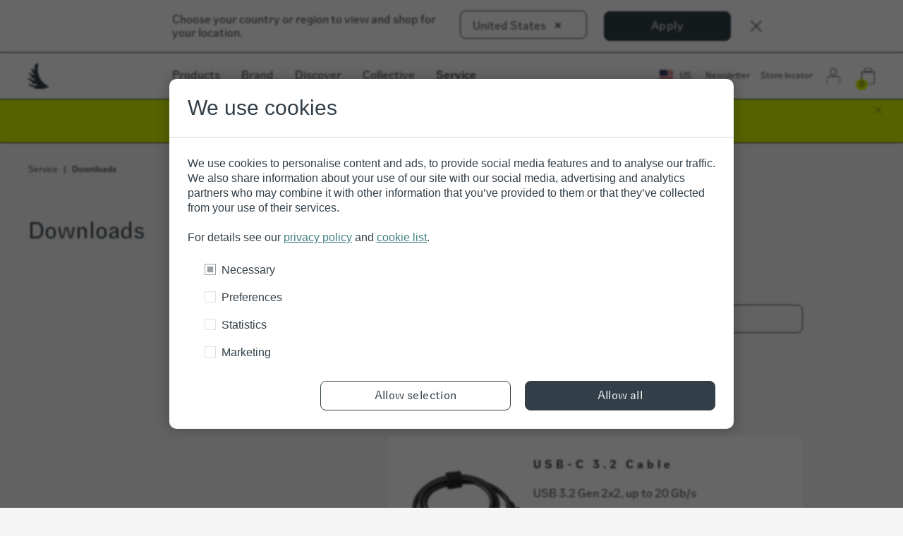

--- FILE ---
content_type: text/html; charset=utf-8
request_url: https://www.angelbird.com/downloads/angelbird-usb-32-cable-2265/
body_size: 9776
content:


<!DOCTYPE html><html lang="en" data-bs-version="5"><head><script>
    const PERY_CSRF_TOKEN = 'aFCsBWgtqjnMHhmDU4kCAI1KuAv5IcVC';
</script><meta charset="utf-8"><meta http-equiv="X-UA-Compatible" content="IE=edge"><meta name="viewport" content="width=device-width, initial-scale=1.0"><title>Downloads | Angelbird</title><meta name="description" content="Download Angelbird product datasheets, manuals, and software here."><link rel="canonical" href="https://www.angelbird.com/downloads/angelbird-usb-32-cable-2265/"><link rel="apple-touch-icon" sizes="57x57" href="/static/img/icon/apple-icon-57x57.png"><link rel="apple-touch-icon" sizes="60x60" href="/static/img/icon/apple-icon-60x60.png"><link rel="apple-touch-icon" sizes="72x72" href="/static/img/icon/apple-icon-72x72.png"><link rel="apple-touch-icon" sizes="76x76" href="/static/img/icon/apple-icon-76x76.png"><link rel="apple-touch-icon" sizes="114x114" href="/static/img/icon/apple-icon-114x114.png"><link rel="apple-touch-icon" sizes="120x120" href="/static/img/icon/apple-icon-120x120.png"><link rel="apple-touch-icon" sizes="144x144" href="/static/img/icon/apple-icon-144x144.png"><link rel="apple-touch-icon" sizes="152x152" href="/static/img/icon/apple-icon-152x152.png"><link rel="apple-touch-icon" sizes="180x180" href="/static/img/icon/apple-icon-180x180.png"><link rel="icon" type="image/png" sizes="192x192"  href="/static/img/icon/android-icon-192x192.png"><link rel="icon" type="image/png" sizes="32x32" href="/static/img/icon/favicon-32x32.png"><link rel="icon" type="image/png" sizes="96x96" href="/static/img/icon/favicon-96x96.png"><link rel="icon" type="image/png" sizes="16x16" href="/static/img/icon/favicon-16x16.png"><link rel="manifest" href="/static/img/icon/manifest.json"><meta name="msapplication-TileColor" content="#ffffff"><meta name="theme-color" content="#ffffff"><link rel="icon" href="/static/img/icon/favicon.ico"><link rel="preload" href="/static/web/font/Angelbird-Regular.woff2" as="font" type="font/woff2" crossorigin><link rel="preload" href="/static/web/font/Angelbird-Medium.woff2" as="font" type="font/woff2" crossorigin><link rel="preload" href="/static/web/font/Angelbird-Bold.woff2" as="font" type="font/woff2" crossorigin><link href="/static/gen/css_public.css?ec26c62f" rel="stylesheet"><script src="/static/gen/js_public_header.js?934a213b"></script><!-- Google Tag Manager --><script>(function(w, d, s, l, i){
            w[l] = w[l] || [];
            w[l].push({
                'gtm.start':
                    new Date().getTime(), event: 'gtm.js'
            });
            var f = d.getElementsByTagName(s)[0],
                j = d.createElement(s), dl = l != 'dataLayer' ? '&l=' + l : '';
            j.async = true;
            j.src =
                'https://www.googletagmanager.com/gtm.js?id=' + i + dl;
            f.parentNode.insertBefore(j, f);
        })(window, document, 'script', 'dataLayer', 'GTM-P74HNLQ');</script><!-- End Google Tag Manager --><!-- Matomo --><script>
            var _paq = window._paq = window._paq || [];

            _paq.push(['setVisitorId', 'f982a5d9d0dd860b']);
            _paq.push(['setCampaignNameKey', 'campaign']);
            
            _paq.push(['trackPageView']);
            _paq.push(['enableLinkTracking']);
            _paq.push(['disableCookies']);

            (function(){
                var u = "https://www.angelbird.com/pery-stats/";
                _paq.push(['setTrackerUrl', u + 'pery-stats.php']);
                _paq.push(['setSiteId', '2']);
                var d = document, g = d.createElement('script'), s = d.getElementsByTagName('script')[0];
                g.async = true;
                g.src = u + 'pery-stats.js';
                s.parentNode.insertBefore(g, s);
            })();
        </script><!-- End Matomo Code --><style>
		.pery-error-message{
			display: none;
		}

		.toast-top-center{
			top: 55px;
			right: 0;
			width: 100%;
		}

		#toast-container.toast-top-center > div,
		#toast-container.toast-bottom-center > div{
			width: 500px;
			margin-left: auto;
			margin-right: auto;
		}

		#toast-container > div{
			opacity: 1;

		}
    </style></head><body class="bg-default" data-shopper-id="35302100" data-created-at="2025-11-29T16:09:34.828783"><header class="js-header header fixed-top header-add-open"><div id="offcanvas-country" class="offcanvas offcanvas-top show offcanvas-country bg-white" role="dialog" data-bs-scroll="true" data-bs-backdrop="false" tabindex="-1"><div class="offcanvas-body p-0"><div class="container py-1"><form action="/pery/ajax/webshop/set-country/" pery-block pery-ajax2 method="post" class="row align-content-center mb-0"><div class="col-12 col-lg-4 offset-lg-2 d-flex align-items-center"><input type='hidden' name='csrfmiddlewaretoken' value='aFCsBWgtqjnMHhmDU4kCAI1KuAv5IcVC' /><label for="id_country" class="me-3 me-lg-0">Choose your country or region to view and shop for your location.</label></div><div class="col-12 col-lg-2 mt-2 mt-lg-0 align-self-center"><div class=""><div class="select_con field_country "><select class=" form-control js-select2 form-select" id="id_country" name="country" placeholder="Country *"><option value="69">Argentina</option><option value="18">Australia</option><option value="1">Austria</option><option value="10">Belgium</option><option value="57">Brazil</option><option value="63">Bulgaria</option><option value="4">Canada</option><option value="72">Colombia</option><option value="96">Costa Rica</option><option value="62">Croatia</option><option value="19">Cyprus</option><option value="20">Czech Republic</option><option value="14">Denmark</option><option value="64">Ecuador</option><option value="21">Estonia</option><option value="22">Finland</option><option value="12">France</option><option value="23">Georgia</option><option value="2">Germany</option><option value="105">Great Britain (United Kingdom)</option><option value="24">Greece</option><option value="25">Hong Kong</option><option value="26">Hungary</option><option value="27">Iceland</option><option value="28">India</option><option value="56">Indonesia</option><option value="29">Ireland</option><option value="5">Italy</option><option value="15">Japan</option><option value="54">Korea, Republic of</option><option value="31">Latvia</option><option value="17">Liechtenstein</option><option value="32">Lithuania</option><option value="33">Luxembourg</option><option value="34">Malaysia</option><option value="35">Malta</option><option value="36">Mexico</option><option value="13">Monaco</option><option value="6">Netherlands</option><option value="55">New Zealand</option><option value="37">Norway</option><option value="58">Peru</option><option value="76">Philippines</option><option value="9">Poland</option><option value="38">Portugal</option><option value="39">Romania</option><option value="41">Serbia</option><option value="42">Singapore</option><option value="43">Slovakia</option><option value="44">Slovenia</option><option value="45">South Africa</option><option value="46">Spain</option><option value="47">Sweden</option><option value="11">Switzerland</option><option value="8">Taiwan (R.O.C.)</option><option value="49">Thailand</option><option value="50">Tunisia</option><option value="51">Türkiye</option><option value="52">United Arab Emirates</option><option value="3" selected="selected">United States</option><option value="61">Vietnam</option></select><div id="invalid-feedback-country" class="invalid-feedback" role="status"></div></div></div></div><div class="col-12 col-lg-2 mt-2 mt-lg-0 align-self-center"><button type="submit" name="submit" class="btn btn-angelbird m-0" data-bs-dismiss="">Apply</button></div><div class="col-1 align-self-center mb-2 mb-lg-0"><button type="button" class="js-btn-offcanvas-country-close btn-close btn-offcanvas" data-bs-dismiss="offcanvas" aria-label="Close"></button></div></form></div></div></div><div class="header_bg position-relative"><a href="#page_content" class="helper-skip-link" title="Go to content">Go to content</a><nav id="header" class="header_nav container"><div class="row align-items-center"><div class="col col-lg-2"><a href="/" class="navbar-brand header_logo"><img width="30" height="36.5"  src="/static/web/img/AB_Logo.svg" alt="Angelbird Logo"></a></div><div class="col d-none d-angelbird-flex"><a class="js-nav_offcanvas-link-desk nav-link nav-after "  rel="nofollow" href="#Prooducts" aria-expanded="false" data-name="Products" data-toggle="desk-product">Products</a><a class="js-nav_offcanvas-link-desk nav-link nav-after ms-3 "" href="#Brand" aria-expanded="false"Brand  data-name="Brand" data-toggle="desk-72">Brand</a><a class="js-nav_offcanvas-link-desk nav-link nav-after ms-3 "" href="#Discover" aria-expanded="false"Discover  data-name="Discover" data-toggle="desk-85">Discover</a><a class="js-nav_offcanvas-link-desk nav-link nav-after ms-3 "" href="/collective/"  data-name="Collective" data-toggle="desk-91">Collective</a><a class="js-nav_offcanvas-link-desk nav-link nav-after ms-3 active" aria-current="page"" href="#Service" aria-expanded="false"Service default-active data-name="Service" data-toggle="desk-3">Service</a></div><div class="col d-flex align-items-center justify-content-end"><div class="d-none d-angelbird-flex align-items-center justify-content-end"><span class="js-header_country"><span class='js-checkout_country align-items-center nav-link nav-after' style="display: none;"><img class="header_icon" width="19" height="14.5" style="margin-right: 10px;" src="/static/web/img/flag/us.svg" alt="Flag for US"><span class="text-12" aria-labelledby="Webshop Country">US</span></span><a class='js-offcanvas-ajax d-flex align-items-center nav-link nav-after' data-ajax="/pery/ajax/webshop/country/" href="#offcanvas-ajax" role="button" data-bs-toggle="offcanvas" aria-controls="offcanvas-ajax"><img class="header_icon" width="19" height="14.5" style="margin-right: 10px;" src="/static/web/img/flag/us.svg" alt="Flag for US"><span class="text-12" aria-labelledby="Webshop Country">US</span></a></span><a class="js-load_modal nav-link nav-after ms-2 me-1 text-12" rel="nofollow" href="/pery/ajax/shop/newsletter/" data-bs-toggle="modal" data-bs-target="#modal" data-name="Newsletter">Newsletter</a><a class="nav-link nav-after me-2 text-12" style="white-space: nowrap;" href="/findastore/" data-name="Store locator">Store locator</a><a class="nav-icon me-3" href="/login/"><img class="header_icon" width="19" height="22" src="/static/web/img/icons/Profile_Icon_inactive.svg" alt="User login icon"></a></div><a class="js-cart_header_link nav-icon position-relative" data-ajax="/pery/ajax/shop/cart/?action=initial" href="#div-ws-cart" role="button"  aria-controls="div-ws-cart"><div class="ws-cart-icon"><img class="header_icon" width="19" height="24" src="/static/web/img/icons/Cart_Icon_inactive.svg" alt="Cart icon inactive"></div><div class="icon-label ws-cart-quantity">0</div></a><a class="js-nav_offcanvas-menu_link nav-icon d-angelbird-none ms-3 align-self-end" href="#mobile" role="button" aria-expanded="false" aria-controls="nav_offcanvas" aria-label="Open mobile navigation"><i style="font-size: 1.3rem" class="fa-sharp fa-solid fa-bars"></i></a></div></div></nav></div><div class="container overflow-visible position-relative"><div class="offcanvas offcanvas-angelbird" data-bs-scroll="true" data-bs-backdrop="false" tabindex="-1" id="offcanvas-ajax" aria-labelledby="offcanvas"></div><div class="offcanvas offcanvas-angelbird" data-bs-scroll="true" data-bs-backdrop="false" tabindex="-1" id="div-ws-cart" aria-labelledby="div-ws-cart"></div></div><div class="js-nav_offcanvas-desk offcanvas header_sub_nav-desk" tabindex="-1" aria-labelledby="navigation" data-bs-scroll="true" data-bs-backdrop="false" aria-modal="true"><div class="container"><div class="row"><div class="col-12 col-lg-10 offset-lg-2"><div class="row"><div class="js-nav_offcanvas-desk-block col-auto nav-block" data-toggle="desk-product"><a href="/category/memory-cards-29/" class="nav_header">Memory cards</a><a href="/category/cfexpresstm-v4-type-a-72/" class="nav-link nav-after" data-name="CFexpress™ v4 Type A">CFexpress™ v4 Type A</a><a href="/category/cfexpresstm-20-type-a-39/" class="nav-link nav-after" data-name="CFexpress™ 2.0 Type A">CFexpress™ 2.0 Type A</a><a href="/category/cfexpresstm-v4-type-b-76/" class="nav-link nav-after" data-name="CFexpress™ v4 Type B">CFexpress™ v4 Type B</a><a href="/category/cfexpresstm-20-type-b-37/" class="nav-link nav-after" data-name="CFexpress™ 2.0 Type B">CFexpress™ 2.0 Type B</a><a href="/category/cfasttm-20-40/" class="nav-link nav-after" data-name="CFast™ 2.0">CFast™ 2.0</a><a href="/category/sdxctm-uhs-i-uhs-ii-38/" class="nav-link nav-after" data-name="SDXC™ UHS-I, UHS-II">SDXC™ UHS-I, UHS-II</a><a href="/category/microsdxctm-uhs-i-uhs-ii-41/" class="nav-link nav-after" data-name="microSDXC™ UHS-I, UHS-II ">microSDXC™ UHS-I, UHS-II </a></div><div class="js-nav_offcanvas-desk-block col-auto nav-block" data-toggle="desk-product"><a href="/category/custom-media-31/" class="nav_header">Custom media</a><a href="/category/arri-45/" class="nav-link nav-after" data-name="ARRI">ARRI</a><a href="/category/atomos-46/" class="nav-link nav-after" data-name="Atomos">Atomos</a><a href="/category/kondor-blue-61/" class="nav-link nav-after" data-name="Kondor Blue">Kondor Blue</a><a href="/category/red-44/" class="nav-link nav-after" data-name="RED">RED</a></div><div class="js-nav_offcanvas-desk-block col-auto nav-block" data-toggle="desk-product"><a href="/category/portable-ssd-74/" class="nav_header">Portable SSD</a><a href="/category/ssd2go-pkt-75/" class="nav-link nav-after" data-name="SSD2GO PKT">SSD2GO PKT</a></div><div class="js-nav_offcanvas-desk-block col-auto nav-block" data-toggle="desk-product"><a href="/category/video-audio-ssd-33/" class="nav_header">Video &amp; audio SSD</a><a href="/category/av-pro-mk3-25-48/" class="nav-link nav-after" data-name="AV PRO MK3 2,5&quot;">AV PRO MK3 2,5&quot;</a></div><div class="js-nav_offcanvas-desk-block col-auto nav-block" data-toggle="desk-product"><a href="/category/memory-card-readers-34/" class="nav_header">Memory card readers</a><a href="/category/card-reader-cfexpress-a-49/" class="nav-link nav-after" data-name="Card Reader CFexpress A">Card Reader CFexpress A</a><a href="/category/card-reader-cfexpress-b-50/" class="nav-link nav-after" data-name="Card Reader CFexpress B">Card Reader CFexpress B</a><a href="/category/card-reader-sd-52/" class="nav-link nav-after" data-name="Card Reader SD">Card Reader SD</a><a href="/category/card-reader-cfast-20-51/" class="nav-link nav-after" data-name="Card Reader CFast 2.0">Card Reader CFast 2.0</a></div><div class="js-nav_offcanvas-desk-block col-auto nav-block" data-toggle="desk-product"><a href="/category/accessories-35/" class="nav_header">Accessories</a><a href="/category/mounting-bracket-pkt-73/" class="nav-link nav-after" data-name="Mounting Bracket PKT">Mounting Bracket PKT</a><a href="/category/tech-pouch-71/" class="nav-link nav-after" data-name="Tech Pouch">Tech Pouch</a><a href="/category/media-tank-54/" class="nav-link nav-after" data-name="Media Tank™">Media Tank™</a><a href="/category/usb-a-to-c-adapter-57/" class="nav-link nav-after" data-name="USB-A-to-C Adapter">USB-A-to-C Adapter</a><a href="/category/usb-c-to-sata-adapter-58/" class="nav-link nav-after" data-name="USB-C-to-SATA Adapter">USB-C-to-SATA Adapter</a></div><div class="js-nav_offcanvas-desk-block col-auto nav-block" data-toggle="desk-product"><a href="/category/usb-cables-111/" class="nav_header">USB cables</a><a href="/category/usb-c-40-cable-115/" class="nav-link nav-after" data-name="USB-C 4.0 Cable">USB-C 4.0 Cable</a><a href="/category/usb-c-32-tether-cable-114/" class="nav-link nav-after" data-name="USB-C 3.2 Tether Cable">USB-C 3.2 Tether Cable</a><a href="/category/usb-c-32-cable-112/" class="nav-link nav-after" data-name="USB-C 3.2 Cable">USB-C 3.2 Cable</a><a href="/category/usb-a-to-c-32-cable-113/" class="nav-link nav-after" data-name="USB-A-to-C 3.2 Cable">USB-A-to-C 3.2 Cable</a></div><div class="js-nav_offcanvas-desk-block col-auto nav-block" data-toggle="desk-product"><a href="/category/deals-zone-109/" class="nav_header">Deals zone</a><a href="/category/current-deals-110/" class="nav-link nav-after" data-name="Current deals">Current deals</a></div><div class="js-nav_offcanvas-desk-block col-auto nav-block" data-toggle="desk-product"><a href="/refurbished/" class="nav_header">Certified refurbished</a><a href="/refurbished/" class="nav-link nav-after" data-name="Refurbished offers">Refurbished offers</a></div><div class="js-nav_offcanvas-desk-block col-auto nav-block" data-toggle="desk-72"><a href="/our-story/" class="nav-link nav-after "" data-name="Our story">Our story</a></div><div class="js-nav_offcanvas-desk-block col-auto nav-block" data-toggle="desk-72"><a href="/custom-media-partners/" class="nav-link nav-after "" data-name="Custom media partners">Custom media partners</a></div><div class="js-nav_offcanvas-desk-block col-auto nav-block" data-toggle="desk-72"><a href="/sustainability/" class="nav-link nav-after "" data-name="Sustainability">Sustainability</a></div><div class="js-nav_offcanvas-desk-block col-auto nav-block" data-toggle="desk-72"><a href="/careers/" class="nav-link nav-after "" data-name="Careers">Careers</a></div><div class="js-nav_offcanvas-desk-block col-auto nav-block" data-toggle="desk-72"><a href="/dual-study-program/" class="nav-link nav-after "" data-name="Dual study program">Dual study program</a></div><div class="js-nav_offcanvas-desk-block col-auto nav-block" data-toggle="desk-85"><a href="/creative-freedom-hub/" class="nav-link nav-after "" data-name="Creative freedom hub">Creative freedom hub</a></div><div class="js-nav_offcanvas-desk-block col-auto nav-block" data-toggle="desk-3"><a href="/support/helpdesk/" class="nav-link nav-after "" data-name="Support">Support</a></div><div class="js-nav_offcanvas-desk-block col-auto nav-block" data-toggle="desk-3"><a href="/compatibility/" class="nav-link nav-after "" data-name="Compatibility Check">Compatibility Check</a></div><div class="js-nav_offcanvas-desk-block col-auto nav-block" data-toggle="desk-3"><a href="/warranty-activation/" class="nav-link nav-after "" data-name="Activate warranty">Activate warranty</a></div><div class="js-nav_offcanvas-desk-block col-auto nav-block" data-toggle="desk-3"><a href="/firmware-update/" class="nav-link nav-after "" data-name="Firmware updates">Firmware updates</a></div><div class="js-nav_offcanvas-desk-block col-auto nav-block" data-toggle="desk-3"><a href="/downloads/" class="nav-link nav-after active" aria-current="page"" data-name="Downloads">Downloads</a></div><div class="js-nav_offcanvas-desk-block col-auto nav-block" data-toggle="desk-3"><a href="/faq/" class="nav-link nav-after "" data-name="FAQ">FAQ</a></div></div></div></div></div></div><div id="nav_offcanvas" class="js-nav_offcanvas offcanvas nav_offcanvas" tabindex="-1" data-bs-scroll="true" data-bs-backdrop="false" aria-modal="true"><nav class="offcanvas-body position-relative"><div class="js-nav_offcanvas-main nav_offcanvas-main"><a href="#products" class="js-nav_offcanvas-link nav_offcanvas-link " aria-expanded="false" data-id="products" data-toggle="main">Products</a><a href="#Brand" aria-expanded="false" class="js-nav_offcanvas-link nav_offcanvas-link "" data-id="m72" data-toggle="main">Brand</a><a href="#Discover" aria-expanded="false" class="js-nav_offcanvas-link nav_offcanvas-link "" data-id="m85" data-toggle="main">Discover</a><a href="/collective/" class="js-nav_offcanvas-link nav_offcanvas-link "" data-id="m91" data-toggle="main">Collective</a><a href="#Service" aria-expanded="false" class="js-nav_offcanvas-link nav_offcanvas-link active" aria-current="page"" data-id="m3" data-toggle="main">Service</a></div><div class="js-nav_offcanvas-s nav_offcanvas-s" role="status"><a class="js-nav_offcanvas-back_link nav_offcanvas-link nav_offcanvas-back_link" href="#home" role="button"><i class="fa-sharp fa-solid fa-chevron-left me-2"></i> Home
                </a><a href="#products-Memory cards" aria-expanded="false" class="js-nav_offcanvas-s_link nav_offcanvas-link "" data-id="c29" data-toggle="products">Memory cards</a><a href="#products-Custom media" aria-expanded="false" class="js-nav_offcanvas-s_link nav_offcanvas-link "" data-id="c31" data-toggle="products">Custom media</a><a href="#products-Portable SSD" aria-expanded="false" class="js-nav_offcanvas-s_link nav_offcanvas-link "" data-id="c74" data-toggle="products">Portable SSD</a><a href="#products-Video &amp; audio SSD" aria-expanded="false" class="js-nav_offcanvas-s_link nav_offcanvas-link "" data-id="c33" data-toggle="products">Video &amp; audio SSD</a><a href="#products-Memory card readers" aria-expanded="false" class="js-nav_offcanvas-s_link nav_offcanvas-link "" data-id="c34" data-toggle="products">Memory card readers</a><a href="#products-Accessories" aria-expanded="false" class="js-nav_offcanvas-s_link nav_offcanvas-link "" data-id="c35" data-toggle="products">Accessories</a><a href="#products-USB cables" aria-expanded="false" class="js-nav_offcanvas-s_link nav_offcanvas-link "" data-id="c111" data-toggle="products">USB cables</a><a href="#products-Deals zone" aria-expanded="false" class="js-nav_offcanvas-s_link nav_offcanvas-link "" data-id="c109" data-toggle="products">Deals zone</a><a href="#refurbished" class="js-nav_offcanvas-s_link nav_offcanvas-link" data-name="Certified refurbished" data-id="b-stock" data-toggle="products">Certified refurbished</a><a href="/our-story/" class="js-nav_offcanvas-s_link nav_offcanvas-link "" data-toggle="m72">Our story</a><a href="/custom-media-partners/" class="js-nav_offcanvas-s_link nav_offcanvas-link "" data-toggle="m72">Custom media partners</a><a href="/sustainability/" class="js-nav_offcanvas-s_link nav_offcanvas-link "" data-toggle="m72">Sustainability</a><a href="/careers/" class="js-nav_offcanvas-s_link nav_offcanvas-link "" data-toggle="m72">Careers</a><a href="/dual-study-program/" class="js-nav_offcanvas-s_link nav_offcanvas-link "" data-toggle="m72">Dual study program</a><a href="/creative-freedom-hub/" class="js-nav_offcanvas-s_link nav_offcanvas-link "" data-toggle="m85">Creative freedom hub</a><a href="/support/helpdesk/" class="js-nav_offcanvas-s_link nav_offcanvas-link "" data-toggle="m3">Support</a><a href="/compatibility/" class="js-nav_offcanvas-s_link nav_offcanvas-link "" data-toggle="m3">Compatibility Check</a><a href="/warranty-activation/" class="js-nav_offcanvas-s_link nav_offcanvas-link "" data-toggle="m3">Activate warranty</a><a href="/firmware-update/" class="js-nav_offcanvas-s_link nav_offcanvas-link "" data-toggle="m3">Firmware updates</a><a href="/downloads/" class="js-nav_offcanvas-s_link nav_offcanvas-link active" aria-current="page"" data-toggle="m3">Downloads</a><a href="/faq/" class="js-nav_offcanvas-s_link nav_offcanvas-link "" data-toggle="m3">FAQ</a></div><div class="js-nav_offcanvas-ss nav_offcanvas-ss"><a class="js-nav_offcanvas-back_link nav_offcanvas-link nav_offcanvas-back_link" href="#" role="button"><i class="fa-sharp fa-solid fa-chevron-left me-2"></i> Products
                </a><a href="/category/cfexpresstm-v4-type-a-72/" class="js-nav_offcanvas-ss_link nav_offcanvas-link "" data-toggle="c29">CFexpress™ v4 Type A</a><a href="/category/cfexpresstm-20-type-a-39/" class="js-nav_offcanvas-ss_link nav_offcanvas-link "" data-toggle="c29">CFexpress™ 2.0 Type A</a><a href="/category/cfexpresstm-v4-type-b-76/" class="js-nav_offcanvas-ss_link nav_offcanvas-link "" data-toggle="c29">CFexpress™ v4 Type B</a><a href="/category/cfexpresstm-20-type-b-37/" class="js-nav_offcanvas-ss_link nav_offcanvas-link "" data-toggle="c29">CFexpress™ 2.0 Type B</a><a href="/category/cfasttm-20-40/" class="js-nav_offcanvas-ss_link nav_offcanvas-link "" data-toggle="c29">CFast™ 2.0</a><a href="/category/sdxctm-uhs-i-uhs-ii-38/" class="js-nav_offcanvas-ss_link nav_offcanvas-link "" data-toggle="c29">SDXC™ UHS-I, UHS-II</a><a href="/category/microsdxctm-uhs-i-uhs-ii-41/" class="js-nav_offcanvas-ss_link nav_offcanvas-link "" data-toggle="c29">microSDXC™ UHS-I, UHS-II </a><a href="/category/arri-45/" class="js-nav_offcanvas-ss_link nav_offcanvas-link "" data-toggle="c31">ARRI</a><a href="/category/atomos-46/" class="js-nav_offcanvas-ss_link nav_offcanvas-link "" data-toggle="c31">Atomos</a><a href="/category/kondor-blue-61/" class="js-nav_offcanvas-ss_link nav_offcanvas-link "" data-toggle="c31">Kondor Blue</a><a href="/category/red-44/" class="js-nav_offcanvas-ss_link nav_offcanvas-link "" data-toggle="c31">RED</a><a href="/category/ssd2go-pkt-75/" class="js-nav_offcanvas-ss_link nav_offcanvas-link "" data-toggle="c74">SSD2GO PKT</a><a href="/category/av-pro-mk3-25-48/" class="js-nav_offcanvas-ss_link nav_offcanvas-link "" data-toggle="c33">AV PRO MK3 2,5&quot;</a><a href="/category/card-reader-cfexpress-a-49/" class="js-nav_offcanvas-ss_link nav_offcanvas-link "" data-toggle="c34">Card Reader CFexpress A</a><a href="/category/card-reader-cfexpress-b-50/" class="js-nav_offcanvas-ss_link nav_offcanvas-link "" data-toggle="c34">Card Reader CFexpress B</a><a href="/category/card-reader-sd-52/" class="js-nav_offcanvas-ss_link nav_offcanvas-link "" data-toggle="c34">Card Reader SD</a><a href="/category/card-reader-cfast-20-51/" class="js-nav_offcanvas-ss_link nav_offcanvas-link "" data-toggle="c34">Card Reader CFast 2.0</a><a href="/category/mounting-bracket-pkt-73/" class="js-nav_offcanvas-ss_link nav_offcanvas-link "" data-toggle="c35">Mounting Bracket PKT</a><a href="/category/tech-pouch-71/" class="js-nav_offcanvas-ss_link nav_offcanvas-link "" data-toggle="c35">Tech Pouch</a><a href="/category/media-tank-54/" class="js-nav_offcanvas-ss_link nav_offcanvas-link "" data-toggle="c35">Media Tank™</a><a href="/category/usb-a-to-c-adapter-57/" class="js-nav_offcanvas-ss_link nav_offcanvas-link "" data-toggle="c35">USB-A-to-C Adapter</a><a href="/category/usb-c-to-sata-adapter-58/" class="js-nav_offcanvas-ss_link nav_offcanvas-link "" data-toggle="c35">USB-C-to-SATA Adapter</a><a href="/category/usb-c-40-cable-115/" class="js-nav_offcanvas-ss_link nav_offcanvas-link "" data-toggle="c111">USB-C 4.0 Cable</a><a href="/category/usb-c-32-tether-cable-114/" class="js-nav_offcanvas-ss_link nav_offcanvas-link "" data-toggle="c111">USB-C 3.2 Tether Cable</a><a href="/category/usb-c-32-cable-112/" class="js-nav_offcanvas-ss_link nav_offcanvas-link "" data-toggle="c111">USB-C 3.2 Cable</a><a href="/category/usb-a-to-c-32-cable-113/" class="js-nav_offcanvas-ss_link nav_offcanvas-link "" data-toggle="c111">USB-A-to-C 3.2 Cable</a><a href="/category/current-deals-110/" class="js-nav_offcanvas-ss_link nav_offcanvas-link "" data-toggle="c109">Current deals</a><a class="js-nav_offcanvas-ss_link nav_offcanvas-link" href="/category/memory-cards-29/" data-toggle="c29">Show All</a><a class="js-nav_offcanvas-ss_link nav_offcanvas-link" href="/category/custom-media-31/" data-toggle="c31">Show All</a><a class="js-nav_offcanvas-ss_link nav_offcanvas-link" href="/category/portable-ssd-74/" data-toggle="c74">Show All</a><a class="js-nav_offcanvas-ss_link nav_offcanvas-link" href="/category/video-audio-ssd-33/" data-toggle="c33">Show All</a><a class="js-nav_offcanvas-ss_link nav_offcanvas-link" href="/category/memory-card-readers-34/" data-toggle="c34">Show All</a><a class="js-nav_offcanvas-ss_link nav_offcanvas-link" href="/category/accessories-35/" data-toggle="c35">Show All</a><a class="js-nav_offcanvas-ss_link nav_offcanvas-link" href="/category/usb-cables-111/" data-toggle="c111">Show All</a><a class="js-nav_offcanvas-ss_link nav_offcanvas-link" href="/category/deals-zone-109/" data-toggle="c109">Show All</a><a href="/refurbished/" class="js-nav_offcanvas-ss_link nav_offcanvas-link" data-toggle="b-stock">Refurbished offers</a></div><div class="js-nav_offcanvas-main nav_offcanvas-meta"><a class="nav_offcanvas-link" href="/login/">Log in</a><a class="nav_offcanvas-link" href="/findastore/" data-name="Store locator">Store locator</a><a class="js-load_modal nav_offcanvas-link newsletter" rel="nofollow" href="/pery/ajax/shop/newsletter/" data-bs-toggle="modal" data-bs-target="#modal" data-name="Newsletter">Newsletter</a><span class="js-header_country"><span class='js-checkout_country align-items-center nav-link nav-after' style="display: none;"><img class="header_icon" width="19" height="14.5" style="margin-right: 10px;" src="/static/web/img/flag/us.svg" alt="Flag for US"><span class="text-12" aria-labelledby="Webshop Country">US</span></span><a class='js-offcanvas-ajax d-flex align-items-center nav-link nav-after' data-ajax="/pery/ajax/webshop/country/" href="#offcanvas-ajax" role="button" data-bs-toggle="offcanvas" aria-controls="offcanvas-ajax"><img class="header_icon" width="19" height="14.5" style="margin-right: 10px;" src="/static/web/img/flag/us.svg" alt="Flag for US"><span class="text-12" aria-labelledby="Webshop Country">US</span></a></span></div></nav></div></header><main><div class="global_message"><div class="container"><div class="position-relative"><button class="js-global_message-close btn-clean" pery-ajax2 data-href="?action=pery_global_message_read"><img src="/static/web/img/icons/close.svg" class=" global_message-close" alt="close icon"></button><div class="global_message-text swiper" data-slides="1" data-delay="4000"><div class="swiper-wrapper"><p class="swiper-slide"><b>Our special-price bundles are available for a limited time — check out the <a href="/category/deals-zone-109/">Deals zone</a> now.</b></p></div></div></div></div></div><div id="page_content" class="container"><div class="content"><div class="my-3 d-none d-lg-block"><nav class="" aria-label="breadcrumb"><ol class="breadcrumb"><li class="breadcrumb-item " ><span>Service</span></li><li class="breadcrumb-item  active " aria-current="page"><a href="/downloads/">Downloads</a></li></ol></nav></div><div class="mt-2 mt-lg-4"><div class="row"><div class="col-12 col-lg-5 mb-4"><h1 class="text-32 text-lg-42">Downloads</h1></div><div class="col-12 col-lg-6"><div class="row"><div class="col-12"><h2 class="text-21 text-lg-26">Angelbird datasheets, manuals, & software.<br>Ready for you to download right here.
                    </h2></div><div class="col-12 col-lg-6 col-xxl-5 mt-3 mb-3 mb-xl-5"><label for="category" style="margin-bottom: 10px" class="">Filter by product category</label><select name="filter_for_category" id="category" class="js-category-select2 js-category-select form-control form-select"><option></option><option class="separator"  value="popular-0">Most popular downloads</option><option class="separator"  value="memory-cards-29">Memory cards</option><option class="child"  value="cfexpresstm-v4-type-a-72">CFexpress™ v4 Type A</option><option class="child"  value="cfexpresstm-20-type-a-39">CFexpress™ 2.0 Type A</option><option class="child"  value="cfexpresstm-v4-type-b-76">CFexpress™ v4 Type B</option><option class="child"  value="cfexpresstm-20-type-b-37">CFexpress™ 2.0 Type B</option><option class="child"  value="cfasttm-20-40">CFast™ 2.0</option><option class="child"  value="sdxctm-uhs-i-uhs-ii-38">SDXC™ UHS-I, UHS-II</option><option class="child"  value="microsdxctm-uhs-i-uhs-ii-41">microSDXC™ UHS-I, UHS-II </option><option class="separator"  value="match-packtm-62">Match Pack™</option><option class="child"  value="canon-64">Canon</option><option class="child"  value="fujifilm-68">Fujifilm</option><option class="child"  value="nikon-67">Nikon</option><option class="child"  value="sony-69">Sony</option><option class="separator"  value="custom-media-31">Custom media</option><option class="child"  value="arri-45">ARRI</option><option class="child"  value="atomos-46">Atomos</option><option class="child"  value="kondor-blue-61">Kondor Blue</option><option class="child"  value="red-44">RED</option><option class="separator"  value="portable-ssd-74">Portable SSD</option><option class="child"  value="ssd2go-pkt-75">SSD2GO PKT</option><option class="separator"  value="video-audio-ssd-33">Video &amp; audio SSD</option><option class="child"  value="av-pro-mk3-25-48">AV PRO MK3 2,5&quot;</option><option class="separator"  value="memory-card-readers-34">Memory card readers</option><option class="child"  value="card-reader-cfexpress-a-49">Card Reader CFexpress A</option><option class="child"  value="card-reader-cfexpress-b-50">Card Reader CFexpress B</option><option class="child"  value="card-reader-sd-52">Card Reader SD</option><option class="child"  value="card-reader-cfast-20-51">Card Reader CFast 2.0</option><option class="separator"  value="accessories-35">Accessories</option><option class="child"  value="mounting-bracket-pkt-73">Mounting Bracket PKT</option><option class="child"  value="tech-pouch-71">Tech Pouch</option><option class="child"  value="media-tank-54">Media Tank™</option><option class="child"  value="usb-a-to-c-adapter-57">USB-A-to-C Adapter</option><option class="child"  value="usb-c-to-sata-adapter-58">USB-C-to-SATA Adapter</option><option class="separator"  value="usb-cables-111">USB cables</option><option class="child"  value="usb-c-40-cable-115">USB-C 4.0 Cable</option><option class="child"  value="usb-c-32-tether-cable-114">USB-C 3.2 Tether Cable</option><option class="child"  value="usb-c-32-cable-112">USB-C 3.2 Cable</option><option class="child"  value="usb-a-to-c-32-cable-113">USB-A-to-C 3.2 Cable</option><option class="separator"  value="legacy-products-65">Legacy products</option></select></div><div class="col-12 col-lg-6 col-xxl-5 mt-lg-3 mb-3 mb-xl-5"><label for="sku" style="margin-bottom: 10px" class="">Search by SN or SKU</label><input autocomplete="sku" class="js-sku form-control" id="sku" name="sku" placeholder="Search by SN or SKU" type="text" value=""></div></div><div class="mt-2"><h3 class="text-16 text-16-medium mb-1">USB-C 3.2 Cable </h3><div class="card account_card"><div class="d-flex flex-wrap w-100"><div class="col-12 col-lg-4 mt-3 mt-lg-0 account_product_image align-content-center order-3 order-lg-1"><div class="d-flex account_gear_img_con justify-content-center"><div><picture id="js-public_picture-VvHRrJBQ7S"><source
                    srcset="/media/image/usb32cc050_cart/20240917_Website_Cart_USB-3.2-Cable_200x200.webp?v=7Qxhrt1zqr, /media/image/usb32cc050_cart/20240917_Website_Cart_USB-3.2-Cable_400x400.webp?v=7Qxhrt1zqr 2x"
                    width="200"
                    height="200"
            ><img
                loading="lazy"
                src="/media/image/usb32cc050_cart/20240917_Website_Cart_USB-3.2-Cable_200x200.webp?v=7Qxhrt1zqr"
                alt="USB 3.2 Cable displayed on a neutral background"
                width="200"
                height="200"
                alt="USB 3.2 Cable displayed on a neutral background" 
                class="img-responsive img-fluid img-fluid"
            ></picture></div></div></div><div class="col-12 col-lg-8 text-16 order-2"><h4 class="text-product-16 mb-0">USB-C 3.2 Cable</h4><p class="text-16 mt-2">USB 3.2 Gen 2x2, up to 20 Gb/s</p><small class="account-ge d-inline-block mt-2"><a href="/prod/angelbird-usb-32-cable-2265/" class="mt-3">View product page</a></small></div><div class="col-12 order-4 mt-1"><div class="border-bottom pb-2"><div class="js-toggle-con toggle border-top mt-1 pt-1"><h3 class="text-16   mb-0 js-toggle toggle-toggler" data-target=".js-toggle-content">Datasheet</h3><div><div class="js-toggle-content toggle-content"><a class="d-inline-block mt-1" rel="noreferrer noopener" href="https://angelbird-downloads.s3.amazonaws.com/datasheets/USB-C 3.2 Cable Datasheet 20231106.pdf">
                                                                                USB-C 3.2 CABLE datasheet 20231106
                                                                                
                                                                                
                                                                                    (1.3 MB)
                                                                                
                                                                            </a><p class="text-12" style="margin-top: 5px;">Download this product datasheet for specifications, features, and technical details.
</p><div class="col-12"></div></div></div></div></div></div></div></div></div></div></div></div><script>
    function format_category(option){
        if($(option.element).hasClass('separator')){
            var $option = $('<strong>' + option.text + '</strong>');
        }else if($(option.element).hasClass('child')){
            var $option = $('<span class="ps-1">' + option.text + '</span>');
        }else{
            var $option = option.text;
        }
        return $option;
    };

    $(".js-category-select2").select2({
        templateResult: format_category,
        placeholder: 'Filter by product category'
    });

    $('.js-category-select').on('change', function(){
        let value = $(this).find(":selected").val();
        window.location.href = '/downloads/' + value + '/';
    })

    $('.js-sku').on('keypress', function(e){
        var keycode = (e.keyCode ? e.keyCode : e.which);
        if(keycode == 13 && $(this).val()){
            window.location.href = '/downloads/sku-' + $(this).val().trim() + '/';
        }
    })
</script></div></div></main><footer class="js-footer footer stickbottom "><div class="container"><nav class="row"><form class="col-12 col-lg-5 col-xl-3 align-self-start" action="/pery/ajax/shop/newsletter/" method="GET"><legend class="d-none ancher" id="newsletter">Newsletter subscribe</legend><label for="newsletter_email" class="footer_headline footer_headline-newsletter ws-pre_line">Want to keep up with Angelbird?<br>Subscribe to our newsletter.
                </label><input id="newsletter_email" class="form-control form-control-white mb-1" type="text" name="email" autocomplete="email" placeholder="Your email"><div class="row"><div class="col-12 col-md-6 col-lg-8"><button rel="nofollow" class="js-load_modal-form btn-sm btn btn-angelbird btn-on-bg w-100 newsletter" data-bs-toggle="modal" data-bs-target="#modal" data-name="Newsletter">
                            Subscribe
                        </button></div></div></form><div class="col-6 col-lg-2 offset-xl-2"><h6 class="footer_headline">Orders & shipping</h6><ul class="footer_nav_list"><li><a href="/account/my-orders/">Track your order</a></li><li><a href="/faq/orders-shipping-returns-13/">Shipping & returns</a></li></ul></div><div class="col-6 col-lg-2"><h6 class="footer_headline">Service</h6><ul class="footer_nav_list"><li><a href="/faq/">FAQ</a></li><li><a href="/support/warranty-claim/">Warranty claim</a></li><li><a href="/contact/">Contact</a></li><li><a href="/findastore/">Store locator</a></li></ul></div><div class="col-6 col-lg-2"><h6 class="footer_headline">Legal</h6><ul class="footer_nav_list"><li><a href="/privacy-policy/">Privacy policy</a></li><li><a href="/imprint/">Imprint</a></li><li><a href="/terms-and-conditions/">Terms & conditions</a></li></ul></div><div class="col-6 col-lg-1 d-inline-flex justify-content-end align-items-start"><span class="footer_icons"><a class="footer_icon_link" rel="noreferrer noopener" target="_blank" href="https://www.instagram.com/angelbirdmedia/"><img width="40" height="40"  class="footer_icon" src="/static/web/img/icons/Instagram_1.svg" alt="Instagram logo"></a><a class="footer_icon_link" rel="noreferrer noopener" target="_blank" href="https://www.youtube.com/c/AngelbirdTechnologies"><img width="40" height="40"  class="footer_icon" src="/static/web/img/icons/Youtube_1.svg" alt="Youtube logo"></a><a class="footer_icon_link" rel="noreferrer noopener" target="_blank" href="https://www.facebook.com/AngelbirdMedia/"><img width="40" height="40"  class="footer_icon" src="/static/web/img/icons/Facebook_1.svg" alt="Facebook logo"></a><a class="footer_icon_link" rel="noreferrer noopener" target="_blank" href="https://www.tiktok.com/@angelbirdmedia"><img width="40" height="40"  class="footer_icon" src="/static/web/img/icons/Social-Icon_Tiktok_40x40px_20250410.svg" alt="Tiktok logo"></a><a class="footer_icon_link" rel="noreferrer noopener" target="_blank" href="https://at.linkedin.com/company/angelbird"><img width="40" height="40"  class="footer_icon" src="/static/web/img/icons/Social-Icon_LinkedIn_40x40px_20250410.svg" alt="LinkedIn logo"></a></span></div></nav><div class="footer_copyright">
            © 2025 Angelbird Technologies GmbH
        </div></div><a href="#header" class="helper-skip-link" title="Go to top">Go to top</a></footer><div class="modal fade" id="modal" tabindex="-1" aria-labelledby="modal"  role="dialog" aria-labelledby="dialog_headline" aria-describedby="dialog_description"><div class="js-modal modal-dialog modal-xl"></div></div><div class="modal fade" id="engrave" tabindex="-1" aria-labelledby="engraving"  role="dialog" aria-labelledby="engraving_headline" aria-describedby="engraving_description"><div class="js-engraving-modal modal-dialog modal-xl"></div></div><ul class="dropdown-menu textcomplete-dropdown" id="textcomplete-dropdown-3" style="display: none; left: 0px; position: absolute; z-index: 100;"></ul></div><script type="text/javascript" src="/static/gen/js_public_footer.js?ef53d8f3"></script></body></html>

--- FILE ---
content_type: image/svg+xml
request_url: https://www.angelbird.com/static/web/img/icons/Profile_Icon_inactive.svg
body_size: 1476
content:
<?xml version="1.0" encoding="UTF-8" standalone="no"?><!DOCTYPE svg PUBLIC "-//W3C//DTD SVG 1.1//EN" "http://www.w3.org/Graphics/SVG/1.1/DTD/svg11.dtd"><svg width="100%" height="100%" viewBox="0 0 83 98" version="1.1" xmlns="http://www.w3.org/2000/svg" xmlns:xlink="http://www.w3.org/1999/xlink" xml:space="preserve" xmlns:serif="http://www.serif.com/" style="fill-rule:evenodd;clip-rule:evenodd;stroke-linejoin:round;stroke-miterlimit:2;"><rect id="Profile_Icon_inactive" x="0" y="0" width="82.545" height="97.976" style="fill:none;"/><clipPath id="_clip1"><rect x="0" y="0" width="82.545" height="97.976"/></clipPath><g clip-path="url(#_clip1)"><g id="Gruppe_2046"><g id="Gruppe_2043"><rect id="Rechteck_714" x="0" y="70.833" width="4.167" height="27.083" style="fill:#333f48;"/></g><g id="Gruppe_2044"><path id="Pfad_140" d="M82.5,97.917l-4.167,-0l0,-37.084c0,-4.166 -2.916,-7.5 -7.083,-7.916l-59.167,-0c-4.166,-0 -7.5,2.916 -7.916,7.083l-0,10.417l-4.167,-0l0,-10c0,-2.917 0.833,-6.25 3.333,-8.334c2.5,-2.083 5.417,-3.333 8.75,-3.333l58.75,0c6.25,-0.417 11.667,4.583 12.084,10.833l-0,0.834l-0.417,37.5Z" style="fill:#333f48;fill-rule:nonzero;"/></g><g id="Gruppe_2045"><path id="Pfad_141" d="M41.25,43.333c-12.083,0 -21.667,-9.583 -21.667,-21.666c0,-12.084 9.584,-21.667 21.667,-21.667c12.083,0 21.667,9.583 21.667,21.667c-0,12.083 -9.584,21.666 -21.667,21.666Zm-0,-39.166c-9.583,-0 -17.5,7.916 -17.5,17.5c-0,9.583 7.917,17.5 17.5,17.5c9.583,-0 17.5,-7.917 17.5,-17.5c0,-9.584 -7.917,-17.5 -17.5,-17.5Z" style="fill:#333f48;fill-rule:nonzero;"/></g></g></g></svg>

--- FILE ---
content_type: image/svg+xml
request_url: https://www.angelbird.com/static/web/img/icons/Instagram_1.svg
body_size: 1010
content:
<?xml version="1.0" encoding="UTF-8"?>
<svg id="Facebook" xmlns="http://www.w3.org/2000/svg" version="1.1" viewBox="0 0 40 40">
  <defs>
    <style>
      .cls-1 {
        fill: #fff;
        stroke-width: 0px;
      }
    </style>
  </defs>
  <path class="cls-1" d="M20,1.25c10.34,0,18.75,8.41,18.75,18.75s-8.41,18.75-18.75,18.75S1.25,30.34,1.25,20,9.66,1.25,20,1.25ZM20,0C8.95,0,0,8.95,0,20s8.95,20,20,20,20-8.95,20-20S31.05,0,20,0Z"/>
  <path class="cls-1" d="M24.42,11.25h-8.85c-2.39,0-4.32,1.94-4.32,4.32v8.85c0,2.39,1.94,4.33,4.32,4.33h8.85c2.39,0,4.33-1.94,4.33-4.33v-8.85c0-2.39-1.94-4.32-4.33-4.32ZM27.09,24.42c0,1.48-1.19,2.66-2.66,2.66h-8.85c-1.47,0-2.66-1.19-2.66-2.66v-8.85c0-1.47,1.19-2.66,2.66-2.66h8.85c1.48,0,2.66,1.19,2.66,2.66v8.85Z"/>
  <path class="cls-1" d="M20,15.84c-2.3,0-4.16,1.86-4.16,4.16s1.86,4.16,4.16,4.16,4.16-1.86,4.16-4.16-1.86-4.16-4.16-4.16ZM20,22.51c-1.39,0-2.5-1.12-2.5-2.51s1.12-2.5,2.51-2.5,2.5,1.12,2.5,2.51-1.12,2.5-2.51,2.51h0Z"/>
  <path class="cls-1" d="M24.34,14.55c-.61,0-1.11.5-1.11,1.11s.5,1.11,1.11,1.11,1.11-.5,1.11-1.11-.5-1.11-1.11-1.11Z"/>
</svg>

--- FILE ---
content_type: image/svg+xml
request_url: https://www.angelbird.com/static/web/img/icons/Facebook_1.svg
body_size: 530
content:
<?xml version="1.0" encoding="UTF-8"?>
<svg id="Facebook" xmlns="http://www.w3.org/2000/svg" version="1.1" viewBox="0 0 40 40">
  <defs>
    <style>
      .cls-1 {
        fill: #fff;
        stroke-width: 0px;
      }
    </style>
  </defs>
  <path class="cls-1" d="M20,1.25c10.34,0,18.75,8.41,18.75,18.75s-8.41,18.75-18.75,18.75S1.25,30.34,1.25,20,9.66,1.25,20,1.25ZM20,0C8.95,0,0,8.95,0,20s8.95,20,20,20,20-8.95,20-20S31.05,0,20,0Z"/>
  <path class="cls-1" d="M24.71,20.55h-3.12v10.08h-4.64v-10.08h-2.21v-3.94h2.21v-2.55c0-1.82.86-4.69,4.69-4.69h3.44v3.84h-2.5c-.41,0-.99.2-.99,1.08v2.32h3.54l-.4,3.94h-.01Z"/>
</svg>

--- FILE ---
content_type: image/svg+xml
request_url: https://www.angelbird.com/static/web/img/icons/Fold_down_1.svg
body_size: 275
content:
<?xml version="1.0" encoding="UTF-8"?>
<svg id="Ebene_1" data-name="Ebene 1" xmlns="http://www.w3.org/2000/svg" version="1.1" viewBox="0 0 16 9">
  <defs>
    <style>
      .cls-1 {
        fill: #333f48;
        stroke-width: 0px;
      }
    </style>
  </defs>
  <polygon class="cls-1" points="15.1 .1 8 7.3 .9 .1 .1 .9 7.3 8 8 8.7 8 8.7 15.9 .9 15.1 .1"/>
</svg>

--- FILE ---
content_type: image/svg+xml
request_url: https://www.angelbird.com/static/web/img/icons/Cart_Icon_inactive.svg
body_size: 1044
content:
<?xml version="1.0" encoding="UTF-8" standalone="no"?><!DOCTYPE svg PUBLIC "-//W3C//DTD SVG 1.1//EN" "http://www.w3.org/Graphics/SVG/1.1/DTD/svg11.dtd"><svg width="100%" height="100%" viewBox="0 0 78 96" version="1.1" xmlns="http://www.w3.org/2000/svg" xmlns:xlink="http://www.w3.org/1999/xlink" xml:space="preserve" xmlns:serif="http://www.serif.com/" style="fill-rule:evenodd;clip-rule:evenodd;stroke-linecap:round;stroke-linejoin:round;"><rect id="Cart_Icon_inactive" x="0" y="0" width="77.5" height="95.359" style="fill:none;"/><clipPath id="_clip1"><rect id="Cart_Icon_inactive1" serif:id="Cart_Icon_inactive" x="0" y="0" width="77.5" height="95.359"/></clipPath><g clip-path="url(#_clip1)"><g><g id="Gruppe_115"><g><path d="M75.417,95.359l-73.334,0c-1.25,0 -2.083,-0.833 -2.083,-2.083l0,-70c0,-1.25 0.833,-2.083 2.083,-2.083l73.334,-0c1.25,-0 2.083,0.833 2.083,2.083l0,70c0,0.833 -0.833,2.083 -2.083,2.083Zm-70.834,-4.166l69.167,-0l0,-65.834l-69.167,0" style="fill:#333f48;"/></g><rect id="Rechteck_543" x="21.25" y="2.026" width="36.667" height="20.833" style="fill:none;stroke:#333f48;stroke-width:4.17px;"/></g></g></g></svg>

--- FILE ---
content_type: image/svg+xml
request_url: https://www.angelbird.com/static/web/img/icons/Youtube_1.svg
body_size: 693
content:
<?xml version="1.0" encoding="UTF-8"?>
<svg id="Facebook" xmlns="http://www.w3.org/2000/svg" version="1.1" viewBox="0 0 40 40">
  <defs>
    <style>
      .cls-1 {
        fill: #fff;
        stroke-width: 0px;
      }
    </style>
  </defs>
  <path class="cls-1" d="M20,1.25c10.34,0,18.75,8.41,18.75,18.75s-8.41,18.75-18.75,18.75S1.25,30.34,1.25,20,9.66,1.25,20,1.25ZM20,0C8.95,0,0,8.95,0,20s8.95,20,20,20,20-8.95,20-20S31.05,0,20,0Z"/>
  <path class="cls-1" d="M30.55,15.41c0-1.51-1.24-2.75-2.75-2.75,0,0-5.85-.16-7.8-.16s-7.8.16-7.8.16c-1.51,0-2.75,1.24-2.75,2.75,0,0-.16,3.44-.16,4.59s.16,4.59.16,4.59c0,1.51,1.24,2.75,2.75,2.75,0,0,5.85.16,7.8.16s7.8-.16,7.8-.16c1.51,0,2.75-1.24,2.75-2.75,0,0,.16-3.44.16-4.59s-.16-4.59-.16-4.59ZM17.95,23.35v-6.7l5.41,3.35-5.41,3.35Z"/>
</svg>

--- FILE ---
content_type: image/svg+xml
request_url: https://www.angelbird.com/static/web/img/icons/Social-Icon_LinkedIn_40x40px_20250410.svg
body_size: 1057
content:
<?xml version="1.0" encoding="UTF-8"?><svg id="Facebook" xmlns="http://www.w3.org/2000/svg" viewBox="0 0 40 40"><defs><style>.cls-1{fill:#fff;}</style></defs><path class="cls-1" d="M20,1.25c10.34,0,18.75,8.41,18.75,18.75s-8.41,18.75-18.75,18.75S1.25,30.34,1.25,20,9.66,1.25,20,1.25ZM20,0C8.95,0,0,8.95,0,20s8.95,20,20,20,20-8.95,20-20S31.05,0,20,0Z"/><path class="cls-1" d="M11.402,8.49c1.109-.119,2.297.426,2.935,1.341,1.239,1.786.373,4.324-1.733,4.899-1.609.44-3.308-.421-3.875-1.995-.697-1.928.643-4.03,2.673-4.245"/><path class="cls-1" d="M21.252,17.818c.296-.26.522-.598.83-.861,1.719-1.479,5.515-1.513,7.253-.062,1.609,1.343,2.122,3.319,2.122,5.314l-.014,8.78c0,.333-.138.536-.57.536h-3.878c-.435,0-.57-.231-.57-.536l-.008-8.103c0-1.374-.641-2.636-2.184-2.794-1.88-.192-2.983,1.366-2.983,2.977l.006,7.747c0,.378-.147.706-.525.706l-3.813.003c-.389,0-.584-.268-.584-.584l.014-14.261c0-.271.24-.584.601-.584l3.627-.003c.44,0,.677.237.677.703v1.022Z"/><path class="cls-1" d="M9.801,16.108l3.714-.011c.474,0,.658.384.658.748l.014,13.976c0,.364-.042.691-.533.691l-3.802.011c-.485,0-.573-.254-.573-.593l-.011-14.128c0-.37.214-.694.533-.694"/></svg>

--- FILE ---
content_type: image/svg+xml
request_url: https://www.angelbird.com/static/web/img/icons/close.svg
body_size: 395
content:
<?xml version="1.0" encoding="UTF-8"?>
<svg id="Ebene_1" data-name="Ebene 1" xmlns="http://www.w3.org/2000/svg" version="1.1" viewBox="0 0 16 16">
  <defs>
    <style>
      .cls-1 {
        fill: #333f48;
        stroke-width: 0px;
      }
    </style>
  </defs>
  <rect class="cls-1" x="7.5" y="-2.6" width="1" height="21.2" transform="translate(8 19.3) rotate(-135)"/>
  <rect class="cls-1" x="7.5" y="-2.6" width="1" height="21.2" transform="translate(-3.3 8) rotate(-45)"/>
</svg>

--- FILE ---
content_type: image/svg+xml
request_url: https://www.angelbird.com/static/web/img/AB_Logo.svg
body_size: 2111
content:
<?xml version="1.0" encoding="UTF-8"?>
<svg id="Ebene_1" data-name="Ebene 1" xmlns="http://www.w3.org/2000/svg" version="1.1" viewBox="0 0 30 36.48">
  <defs>
    <style>
      .cls-1 {
        fill: #333f48;
        stroke-width: 0px;
      }
    </style>
  </defs>
  <path class="cls-1" d="M27.38,31.77c-.86-.49-1.68-1-2.44-1.53-.8-.55-1.54-1.11-2.23-1.69-.71-.6-1.38-1.22-1.99-1.84-.63-.64-1.21-1.3-1.74-1.96-.54-.68-1.03-1.37-1.48-2.06-.45-.7-.85-1.41-1.22-2.13-.37-.72-.69-1.45-.97-2.17-.28-.73-.53-1.46-.73-2.18-.21-.73-.38-1.44-.52-2.15-.14-.71-.25-1.41-.33-2.1-.08-.68-.13-1.34-.17-1.99-.03-.62-.04-1.22-.03-1.8,0-.51.02-.99.05-1.46.02-.3.04-.6.06-.89,0-.03,0-.05,0-.08.21-2.37.64-4.2.89-5.11.09-.32.15-.52.18-.61,0,0,0-.01,0-.02t0,0c-.38.17-.76.36-1.13.55-.37.19-.75.4-1.12.61-.37.21-.73.44-1.09.67-.36.24-.72.48-1.06.73-.22.16-.43.32-.64.48-.02.01-.04.03-.06.05-.1.08-.21.16-.31.25-.13.1-.25.21-.38.31-.15.12-.29.25-.43.37.54.62,1.22,1.33,1.22,1.33-.4.45-1.45,1.94-1.45,1.94.72.54,1.45,1,1.45,1-.26.64-.73,2.26-.73,2.26-.67-.36-1.3-.78-1.88-1.26-.67-.55-1.28-1.17-1.83-1.85-.09.12-.19.24-.27.36-.25.33-.48.66-.71,1-.09.13-.17.26-.26.39.65.75,1.38,1.43,2.17,2.03-.14.32-.26.65-.39.98-.13.37-.26.74-.38,1.11.88.61,1.81,1.14,2.81,1.57-.01.14-.02.28-.03.42-.03.4-.05.8-.05,1.2,0,.23,0,.47,0,.7-1.17-.44-2.28-1.01-3.31-1.66-1.06-.67-2.04-1.45-2.93-2.31-.13.31-.26.63-.37.95-.14.38-.27.75-.39,1.14-.02.06-.04.12-.05.17,1.03.91,2.15,1.71,3.35,2.4,0,.05-.01.1-.02.15-.04.4-.08.8-.11,1.2-.03.37-.04.74-.05,1.1,1.39.71,2.86,1.29,4.41,1.71.03.16.07.31.1.47.09.4.19.79.3,1.19.08.27.16.55.25.82-1.74-.38-3.41-.94-4.99-1.66-1.5-.68-2.92-1.5-4.23-2.45-.03.26-.05.52-.07.78-.03.4-.04.8-.05,1.2,0,.23,0,.45,0,.67,1.47.94,3.04,1.75,4.7,2.4.06.33.13.65.2.98.09.4.19.79.31,1.19.04.16.09.32.14.48,1.4.47,2.85.83,4.35,1.09.62.11,1.23.19,1.84.26.21.37.43.73.66,1.09.24.36.48.72.73,1.06.07.09.13.18.2.27-1.42-.07-2.85-.24-4.28-.51-.85-.16-1.69-.36-2.52-.58-1.97-.54-3.86-1.26-5.64-2.13.07.31.15.62.24.93.11.39.23.79.36,1.18.09.27.18.53.28.79,1.94.81,3.98,1.45,6.11,1.89.2.34.41.68.62,1.02.24.36.48.72.73,1.06.14.19.28.38.42.57,2.7.4,5.38.49,8.01.29,4.39-.33,8.63-1.45,12.53-3.24-.92-.44-1.79-.89-2.62-1.36"/>
</svg>

--- FILE ---
content_type: image/svg+xml
request_url: https://www.angelbird.com/static/web/img/icons/Social-Icon_Tiktok_40x40px_20250410.svg
body_size: 687
content:
<?xml version="1.0" encoding="UTF-8"?><svg id="Facebook" xmlns="http://www.w3.org/2000/svg" viewBox="0 0 40 40"><defs><style>.cls-1{fill:#fff;}</style></defs><path class="cls-1" d="M20,1.25c10.34,0,18.75,8.41,18.75,18.75s-8.41,18.75-18.75,18.75S1.25,30.34,1.25,20,9.66,1.25,20,1.25ZM20,0C8.95,0,0,8.95,0,20s8.95,20,20,20,20-8.95,20-20S31.05,0,20,0Z"/><path class="cls-1" d="M29.498,17.881c-1.205-.124-2.396-.522-3.454-1.098-.243-.13-.545-.381-.77-.485-.054-.023-.15-.073-.15-.073v8.673c-.649,6.026-7.696,8.78-12.274,4.679-3.483-3.121-2.986-8.729.79-11.385,1.513-1.064,3.378-1.428,5.196-1.166v4.025c-1.908-.649-4.121.734-4.321,2.746-.437,4.36,5.986,5.108,6.587.802l-.006-15.847v-.277h2.952s.195.708.246.855c.714,2.057,2.565,3.491,4.724,3.723.164.02.48.054.48.054v4.775Z"/></svg>

--- FILE ---
content_type: text/javascript
request_url: https://www.angelbird.com/static/gen/js_public_footer.js?ef53d8f3
body_size: 134487
content:
/*! Magnific Popup - v1.1.0 - 2016-02-20
* http://dimsemenov.com/plugins/magnific-popup/
* Copyright (c) 2016 Dmitry Semenov; */
!function(a){"function"==typeof define&&define.amd?define(["jquery"],a):a("object"==typeof exports?require("jquery"):window.jQuery||window.Zepto)}(function(a){var b,c,d,e,f,g,h="Close",i="BeforeClose",j="AfterClose",k="BeforeAppend",l="MarkupParse",m="Open",n="Change",o="mfp",p="."+o,q="mfp-ready",r="mfp-removing",s="mfp-prevent-close",t=function(){},u=!!window.jQuery,v=a(window),w=function(a,c){b.ev.on(o+a+p,c)},x=function(b,c,d,e){var f=document.createElement("div");return f.className="mfp-"+b,d&&(f.innerHTML=d),e?c&&c.appendChild(f):(f=a(f),c&&f.appendTo(c)),f},y=function(c,d){b.ev.triggerHandler(o+c,d),b.st.callbacks&&(c=c.charAt(0).toLowerCase()+c.slice(1),b.st.callbacks[c]&&b.st.callbacks[c].apply(b,a.isArray(d)?d:[d]))},z=function(c){return c===g&&b.currTemplate.closeBtn||(b.currTemplate.closeBtn=a(b.st.closeMarkup.replace("%title%",b.st.tClose)),g=c),b.currTemplate.closeBtn},A=function(){a.magnificPopup.instance||(b=new t,b.init(),a.magnificPopup.instance=b)},B=function(){var a=document.createElement("p").style,b=["ms","O","Moz","Webkit"];if(void 0!==a.transition)return!0;for(;b.length;)if(b.pop()+"Transition"in a)return!0;return!1};t.prototype={constructor:t,init:function(){var c=navigator.appVersion;b.isLowIE=b.isIE8=document.all&&!document.addEventListener,b.isAndroid=/android/gi.test(c),b.isIOS=/iphone|ipad|ipod/gi.test(c),b.supportsTransition=B(),b.probablyMobile=b.isAndroid||b.isIOS||/(Opera Mini)|Kindle|webOS|BlackBerry|(Opera Mobi)|(Windows Phone)|IEMobile/i.test(navigator.userAgent),d=a(document),b.popupsCache={}},open:function(c){var e;if(c.isObj===!1){b.items=c.items.toArray(),b.index=0;var g,h=c.items;for(e=0;e<h.length;e++)if(g=h[e],g.parsed&&(g=g.el[0]),g===c.el[0]){b.index=e;break}}else b.items=a.isArray(c.items)?c.items:[c.items],b.index=c.index||0;if(b.isOpen)return void b.updateItemHTML();b.types=[],f="",c.mainEl&&c.mainEl.length?b.ev=c.mainEl.eq(0):b.ev=d,c.key?(b.popupsCache[c.key]||(b.popupsCache[c.key]={}),b.currTemplate=b.popupsCache[c.key]):b.currTemplate={},b.st=a.extend(!0,{},a.magnificPopup.defaults,c),b.fixedContentPos="auto"===b.st.fixedContentPos?!b.probablyMobile:b.st.fixedContentPos,b.st.modal&&(b.st.closeOnContentClick=!1,b.st.closeOnBgClick=!1,b.st.showCloseBtn=!1,b.st.enableEscapeKey=!1),b.bgOverlay||(b.bgOverlay=x("bg").on("click"+p,function(){b.close()}),b.wrap=x("wrap").attr("tabindex",-1).on("click"+p,function(a){b._checkIfClose(a.target)&&b.close()}),b.container=x("container",b.wrap)),b.contentContainer=x("content"),b.st.preloader&&(b.preloader=x("preloader",b.container,b.st.tLoading));var i=a.magnificPopup.modules;for(e=0;e<i.length;e++){var j=i[e];j=j.charAt(0).toUpperCase()+j.slice(1),b["init"+j].call(b)}y("BeforeOpen"),b.st.showCloseBtn&&(b.st.closeBtnInside?(w(l,function(a,b,c,d){c.close_replaceWith=z(d.type)}),f+=" mfp-close-btn-in"):b.wrap.append(z())),b.st.alignTop&&(f+=" mfp-align-top"),b.fixedContentPos?b.wrap.css({overflow:b.st.overflowY,overflowX:"hidden",overflowY:b.st.overflowY}):b.wrap.css({top:v.scrollTop(),position:"absolute"}),(b.st.fixedBgPos===!1||"auto"===b.st.fixedBgPos&&!b.fixedContentPos)&&b.bgOverlay.css({height:d.height(),position:"absolute"}),b.st.enableEscapeKey&&d.on("keyup"+p,function(a){27===a.keyCode&&b.close()}),v.on("resize"+p,function(){b.updateSize()}),b.st.closeOnContentClick||(f+=" mfp-auto-cursor"),f&&b.wrap.addClass(f);var k=b.wH=v.height(),n={};if(b.fixedContentPos&&b._hasScrollBar(k)){var o=b._getScrollbarSize();o&&(n.marginRight=o)}b.fixedContentPos&&(b.isIE7?a("body, html").css("overflow","hidden"):n.overflow="hidden");var r=b.st.mainClass;return b.isIE7&&(r+=" mfp-ie7"),r&&b._addClassToMFP(r),b.updateItemHTML(),y("BuildControls"),a("html").css(n),b.bgOverlay.add(b.wrap).prependTo(b.st.prependTo||a(document.body)),b._lastFocusedEl=document.activeElement,setTimeout(function(){b.content?(b._addClassToMFP(q),b._setFocus()):b.bgOverlay.addClass(q),d.on("focusin"+p,b._onFocusIn)},16),b.isOpen=!0,b.updateSize(k),y(m),c},close:function(){b.isOpen&&(y(i),b.isOpen=!1,b.st.removalDelay&&!b.isLowIE&&b.supportsTransition?(b._addClassToMFP(r),setTimeout(function(){b._close()},b.st.removalDelay)):b._close())},_close:function(){y(h);var c=r+" "+q+" ";if(b.bgOverlay.detach(),b.wrap.detach(),b.container.empty(),b.st.mainClass&&(c+=b.st.mainClass+" "),b._removeClassFromMFP(c),b.fixedContentPos){var e={marginRight:""};b.isIE7?a("body, html").css("overflow",""):e.overflow="",a("html").css(e)}d.off("keyup"+p+" focusin"+p),b.ev.off(p),b.wrap.attr("class","mfp-wrap").removeAttr("style"),b.bgOverlay.attr("class","mfp-bg"),b.container.attr("class","mfp-container"),!b.st.showCloseBtn||b.st.closeBtnInside&&b.currTemplate[b.currItem.type]!==!0||b.currTemplate.closeBtn&&b.currTemplate.closeBtn.detach(),b.st.autoFocusLast&&b._lastFocusedEl&&a(b._lastFocusedEl).focus(),b.currItem=null,b.content=null,b.currTemplate=null,b.prevHeight=0,y(j)},updateSize:function(a){if(b.isIOS){var c=document.documentElement.clientWidth/window.innerWidth,d=window.innerHeight*c;b.wrap.css("height",d),b.wH=d}else b.wH=a||v.height();b.fixedContentPos||b.wrap.css("height",b.wH),y("Resize")},updateItemHTML:function(){var c=b.items[b.index];b.contentContainer.detach(),b.content&&b.content.detach(),c.parsed||(c=b.parseEl(b.index));var d=c.type;if(y("BeforeChange",[b.currItem?b.currItem.type:"",d]),b.currItem=c,!b.currTemplate[d]){var f=b.st[d]?b.st[d].markup:!1;y("FirstMarkupParse",f),f?b.currTemplate[d]=a(f):b.currTemplate[d]=!0}e&&e!==c.type&&b.container.removeClass("mfp-"+e+"-holder");var g=b["get"+d.charAt(0).toUpperCase()+d.slice(1)](c,b.currTemplate[d]);b.appendContent(g,d),c.preloaded=!0,y(n,c),e=c.type,b.container.prepend(b.contentContainer),y("AfterChange")},appendContent:function(a,c){b.content=a,a?b.st.showCloseBtn&&b.st.closeBtnInside&&b.currTemplate[c]===!0?b.content.find(".mfp-close").length||b.content.append(z()):b.content=a:b.content="",y(k),b.container.addClass("mfp-"+c+"-holder"),b.contentContainer.append(b.content)},parseEl:function(c){var d,e=b.items[c];if(e.tagName?e={el:a(e)}:(d=e.type,e={data:e,src:e.src}),e.el){for(var f=b.types,g=0;g<f.length;g++)if(e.el.hasClass("mfp-"+f[g])){d=f[g];break}e.src=e.el.attr("data-mfp-src"),e.src||(e.src=e.el.attr("href"))}return e.type=d||b.st.type||"inline",e.index=c,e.parsed=!0,b.items[c]=e,y("ElementParse",e),b.items[c]},addGroup:function(a,c){var d=function(d){d.mfpEl=this,b._openClick(d,a,c)};c||(c={});var e="click.magnificPopup";c.mainEl=a,c.items?(c.isObj=!0,a.off(e).on(e,d)):(c.isObj=!1,c.delegate?a.off(e).on(e,c.delegate,d):(c.items=a,a.off(e).on(e,d)))},_openClick:function(c,d,e){var f=void 0!==e.midClick?e.midClick:a.magnificPopup.defaults.midClick;if(f||!(2===c.which||c.ctrlKey||c.metaKey||c.altKey||c.shiftKey)){var g=void 0!==e.disableOn?e.disableOn:a.magnificPopup.defaults.disableOn;if(g)if(a.isFunction(g)){if(!g.call(b))return!0}else if(v.width()<g)return!0;c.type&&(c.preventDefault(),b.isOpen&&c.stopPropagation()),e.el=a(c.mfpEl),e.delegate&&(e.items=d.find(e.delegate)),b.open(e)}},updateStatus:function(a,d){if(b.preloader){c!==a&&b.container.removeClass("mfp-s-"+c),d||"loading"!==a||(d=b.st.tLoading);var e={status:a,text:d};y("UpdateStatus",e),a=e.status,d=e.text,b.preloader.html(d),b.preloader.find("a").on("click",function(a){a.stopImmediatePropagation()}),b.container.addClass("mfp-s-"+a),c=a}},_checkIfClose:function(c){if(!a(c).hasClass(s)){var d=b.st.closeOnContentClick,e=b.st.closeOnBgClick;if(d&&e)return!0;if(!b.content||a(c).hasClass("mfp-close")||b.preloader&&c===b.preloader[0])return!0;if(c===b.content[0]||a.contains(b.content[0],c)){if(d)return!0}else if(e&&a.contains(document,c))return!0;return!1}},_addClassToMFP:function(a){b.bgOverlay.addClass(a),b.wrap.addClass(a)},_removeClassFromMFP:function(a){this.bgOverlay.removeClass(a),b.wrap.removeClass(a)},_hasScrollBar:function(a){return(b.isIE7?d.height():document.body.scrollHeight)>(a||v.height())},_setFocus:function(){(b.st.focus?b.content.find(b.st.focus).eq(0):b.wrap).focus()},_onFocusIn:function(c){return c.target===b.wrap[0]||a.contains(b.wrap[0],c.target)?void 0:(b._setFocus(),!1)},_parseMarkup:function(b,c,d){var e;d.data&&(c=a.extend(d.data,c)),y(l,[b,c,d]),a.each(c,function(c,d){if(void 0===d||d===!1)return!0;if(e=c.split("_"),e.length>1){var f=b.find(p+"-"+e[0]);if(f.length>0){var g=e[1];"replaceWith"===g?f[0]!==d[0]&&f.replaceWith(d):"img"===g?f.is("img")?f.attr("src",d):f.replaceWith(a("<img>").attr("src",d).attr("class",f.attr("class"))):f.attr(e[1],d)}}else b.find(p+"-"+c).html(d)})},_getScrollbarSize:function(){if(void 0===b.scrollbarSize){var a=document.createElement("div");a.style.cssText="width: 99px; height: 99px; overflow: scroll; position: absolute; top: -9999px;",document.body.appendChild(a),b.scrollbarSize=a.offsetWidth-a.clientWidth,document.body.removeChild(a)}return b.scrollbarSize}},a.magnificPopup={instance:null,proto:t.prototype,modules:[],open:function(b,c){return A(),b=b?a.extend(!0,{},b):{},b.isObj=!0,b.index=c||0,this.instance.open(b)},close:function(){return a.magnificPopup.instance&&a.magnificPopup.instance.close()},registerModule:function(b,c){c.options&&(a.magnificPopup.defaults[b]=c.options),a.extend(this.proto,c.proto),this.modules.push(b)},defaults:{disableOn:0,key:null,midClick:!1,mainClass:"",preloader:!0,focus:"",closeOnContentClick:!1,closeOnBgClick:!0,closeBtnInside:!0,showCloseBtn:!0,enableEscapeKey:!0,modal:!1,alignTop:!1,removalDelay:0,prependTo:null,fixedContentPos:"auto",fixedBgPos:"auto",overflowY:"auto",closeMarkup:'<button title="%title%" type="button" class="mfp-close">&#215;</button>',tClose:"Close (Esc)",tLoading:"Loading...",autoFocusLast:!0}},a.fn.magnificPopup=function(c){A();var d=a(this);if("string"==typeof c)if("open"===c){var e,f=u?d.data("magnificPopup"):d[0].magnificPopup,g=parseInt(arguments[1],10)||0;f.items?e=f.items[g]:(e=d,f.delegate&&(e=e.find(f.delegate)),e=e.eq(g)),b._openClick({mfpEl:e},d,f)}else b.isOpen&&b[c].apply(b,Array.prototype.slice.call(arguments,1));else c=a.extend(!0,{},c),u?d.data("magnificPopup",c):d[0].magnificPopup=c,b.addGroup(d,c);return d};var C,D,E,F="inline",G=function(){E&&(D.after(E.addClass(C)).detach(),E=null)};a.magnificPopup.registerModule(F,{options:{hiddenClass:"hide",markup:"",tNotFound:"Content not found"},proto:{initInline:function(){b.types.push(F),w(h+"."+F,function(){G()})},getInline:function(c,d){if(G(),c.src){var e=b.st.inline,f=a(c.src);if(f.length){var g=f[0].parentNode;g&&g.tagName&&(D||(C=e.hiddenClass,D=x(C),C="mfp-"+C),E=f.after(D).detach().removeClass(C)),b.updateStatus("ready")}else b.updateStatus("error",e.tNotFound),f=a("<div>");return c.inlineElement=f,f}return b.updateStatus("ready"),b._parseMarkup(d,{},c),d}}});var H,I="ajax",J=function(){H&&a(document.body).removeClass(H)},K=function(){J(),b.req&&b.req.abort()};a.magnificPopup.registerModule(I,{options:{settings:null,cursor:"mfp-ajax-cur",tError:'<a href="%url%">The content</a> could not be loaded.'},proto:{initAjax:function(){b.types.push(I),H=b.st.ajax.cursor,w(h+"."+I,K),w("BeforeChange."+I,K)},getAjax:function(c){H&&a(document.body).addClass(H),b.updateStatus("loading");var d=a.extend({url:c.src,success:function(d,e,f){var g={data:d,xhr:f};y("ParseAjax",g),b.appendContent(a(g.data),I),c.finished=!0,J(),b._setFocus(),setTimeout(function(){b.wrap.addClass(q)},16),b.updateStatus("ready"),y("AjaxContentAdded")},error:function(){J(),c.finished=c.loadError=!0,b.updateStatus("error",b.st.ajax.tError.replace("%url%",c.src))}},b.st.ajax.settings);return b.req=a.ajax(d),""}}});var L,M=function(c){if(c.data&&void 0!==c.data.title)return c.data.title;var d=b.st.image.titleSrc;if(d){if(a.isFunction(d))return d.call(b,c);if(c.el)return c.el.attr(d)||""}return""};a.magnificPopup.registerModule("image",{options:{markup:'<div class="mfp-figure"><div class="mfp-close"></div><figure><div class="mfp-img"></div><figcaption><div class="mfp-bottom-bar"><div class="mfp-title"></div><div class="mfp-counter"></div></div></figcaption></figure></div>',cursor:"mfp-zoom-out-cur",titleSrc:"title",verticalFit:!0,tError:'<a href="%url%">The image</a> could not be loaded.'},proto:{initImage:function(){var c=b.st.image,d=".image";b.types.push("image"),w(m+d,function(){"image"===b.currItem.type&&c.cursor&&a(document.body).addClass(c.cursor)}),w(h+d,function(){c.cursor&&a(document.body).removeClass(c.cursor),v.off("resize"+p)}),w("Resize"+d,b.resizeImage),b.isLowIE&&w("AfterChange",b.resizeImage)},resizeImage:function(){var a=b.currItem;if(a&&a.img&&b.st.image.verticalFit){var c=0;b.isLowIE&&(c=parseInt(a.img.css("padding-top"),10)+parseInt(a.img.css("padding-bottom"),10)),a.img.css("max-height",b.wH-c)}},_onImageHasSize:function(a){a.img&&(a.hasSize=!0,L&&clearInterval(L),a.isCheckingImgSize=!1,y("ImageHasSize",a),a.imgHidden&&(b.content&&b.content.removeClass("mfp-loading"),a.imgHidden=!1))},findImageSize:function(a){var c=0,d=a.img[0],e=function(f){L&&clearInterval(L),L=setInterval(function(){return d.naturalWidth>0?void b._onImageHasSize(a):(c>200&&clearInterval(L),c++,void(3===c?e(10):40===c?e(50):100===c&&e(500)))},f)};e(1)},getImage:function(c,d){var e=0,f=function(){c&&(c.img[0].complete?(c.img.off(".mfploader"),c===b.currItem&&(b._onImageHasSize(c),b.updateStatus("ready")),c.hasSize=!0,c.loaded=!0,y("ImageLoadComplete")):(e++,200>e?setTimeout(f,100):g()))},g=function(){c&&(c.img.off(".mfploader"),c===b.currItem&&(b._onImageHasSize(c),b.updateStatus("error",h.tError.replace("%url%",c.src))),c.hasSize=!0,c.loaded=!0,c.loadError=!0)},h=b.st.image,i=d.find(".mfp-img");if(i.length){var j=document.createElement("img");j.className="mfp-img",c.el&&c.el.find("img").length&&(j.alt=c.el.find("img").attr("alt")),c.img=a(j).on("load.mfploader",f).on("error.mfploader",g),j.src=c.src,i.is("img")&&(c.img=c.img.clone()),j=c.img[0],j.naturalWidth>0?c.hasSize=!0:j.width||(c.hasSize=!1)}return b._parseMarkup(d,{title:M(c),img_replaceWith:c.img},c),b.resizeImage(),c.hasSize?(L&&clearInterval(L),c.loadError?(d.addClass("mfp-loading"),b.updateStatus("error",h.tError.replace("%url%",c.src))):(d.removeClass("mfp-loading"),b.updateStatus("ready")),d):(b.updateStatus("loading"),c.loading=!0,c.hasSize||(c.imgHidden=!0,d.addClass("mfp-loading"),b.findImageSize(c)),d)}}});var N,O=function(){return void 0===N&&(N=void 0!==document.createElement("p").style.MozTransform),N};a.magnificPopup.registerModule("zoom",{options:{enabled:!1,easing:"ease-in-out",duration:300,opener:function(a){return a.is("img")?a:a.find("img")}},proto:{initZoom:function(){var a,c=b.st.zoom,d=".zoom";if(c.enabled&&b.supportsTransition){var e,f,g=c.duration,j=function(a){var b=a.clone().removeAttr("style").removeAttr("class").addClass("mfp-animated-image"),d="all "+c.duration/1e3+"s "+c.easing,e={position:"fixed",zIndex:9999,left:0,top:0,"-webkit-backface-visibility":"hidden"},f="transition";return e["-webkit-"+f]=e["-moz-"+f]=e["-o-"+f]=e[f]=d,b.css(e),b},k=function(){b.content.css("visibility","visible")};w("BuildControls"+d,function(){if(b._allowZoom()){if(clearTimeout(e),b.content.css("visibility","hidden"),a=b._getItemToZoom(),!a)return void k();f=j(a),f.css(b._getOffset()),b.wrap.append(f),e=setTimeout(function(){f.css(b._getOffset(!0)),e=setTimeout(function(){k(),setTimeout(function(){f.remove(),a=f=null,y("ZoomAnimationEnded")},16)},g)},16)}}),w(i+d,function(){if(b._allowZoom()){if(clearTimeout(e),b.st.removalDelay=g,!a){if(a=b._getItemToZoom(),!a)return;f=j(a)}f.css(b._getOffset(!0)),b.wrap.append(f),b.content.css("visibility","hidden"),setTimeout(function(){f.css(b._getOffset())},16)}}),w(h+d,function(){b._allowZoom()&&(k(),f&&f.remove(),a=null)})}},_allowZoom:function(){return"image"===b.currItem.type},_getItemToZoom:function(){return b.currItem.hasSize?b.currItem.img:!1},_getOffset:function(c){var d;d=c?b.currItem.img:b.st.zoom.opener(b.currItem.el||b.currItem);var e=d.offset(),f=parseInt(d.css("padding-top"),10),g=parseInt(d.css("padding-bottom"),10);e.top-=a(window).scrollTop()-f;var h={width:d.width(),height:(u?d.innerHeight():d[0].offsetHeight)-g-f};return O()?h["-moz-transform"]=h.transform="translate("+e.left+"px,"+e.top+"px)":(h.left=e.left,h.top=e.top),h}}});var P="iframe",Q="//about:blank",R=function(a){if(b.currTemplate[P]){var c=b.currTemplate[P].find("iframe");c.length&&(a||(c[0].src=Q),b.isIE8&&c.css("display",a?"block":"none"))}};a.magnificPopup.registerModule(P,{options:{markup:'<div class="mfp-iframe-scaler"><div class="mfp-close"></div><iframe class="mfp-iframe" src="//about:blank" frameborder="0" allowfullscreen></iframe></div>',srcAction:"iframe_src",patterns:{youtube:{index:"youtube.com",id:"v=",src:"//www.youtube.com/embed/%id%?autoplay=1"},vimeo:{index:"vimeo.com/",id:"/",src:"//player.vimeo.com/video/%id%?autoplay=1"},gmaps:{index:"//maps.google.",src:"%id%&output=embed"}}},proto:{initIframe:function(){b.types.push(P),w("BeforeChange",function(a,b,c){b!==c&&(b===P?R():c===P&&R(!0))}),w(h+"."+P,function(){R()})},getIframe:function(c,d){var e=c.src,f=b.st.iframe;a.each(f.patterns,function(){return e.indexOf(this.index)>-1?(this.id&&(e="string"==typeof this.id?e.substr(e.lastIndexOf(this.id)+this.id.length,e.length):this.id.call(this,e)),e=this.src.replace("%id%",e),!1):void 0});var g={};return f.srcAction&&(g[f.srcAction]=e),b._parseMarkup(d,g,c),b.updateStatus("ready"),d}}});var S=function(a){var c=b.items.length;return a>c-1?a-c:0>a?c+a:a},T=function(a,b,c){return a.replace(/%curr%/gi,b+1).replace(/%total%/gi,c)};a.magnificPopup.registerModule("gallery",{options:{enabled:!1,arrowMarkup:'<button title="%title%" type="button" class="mfp-arrow mfp-arrow-%dir%"></button>',preload:[0,2],navigateByImgClick:!0,arrows:!0,tPrev:"Previous (Left arrow key)",tNext:"Next (Right arrow key)",tCounter:"%curr% of %total%"},proto:{initGallery:function(){var c=b.st.gallery,e=".mfp-gallery";return b.direction=!0,c&&c.enabled?(f+=" mfp-gallery",w(m+e,function(){c.navigateByImgClick&&b.wrap.on("click"+e,".mfp-img",function(){return b.items.length>1?(b.next(),!1):void 0}),d.on("keydown"+e,function(a){37===a.keyCode?b.prev():39===a.keyCode&&b.next()})}),w("UpdateStatus"+e,function(a,c){c.text&&(c.text=T(c.text,b.currItem.index,b.items.length))}),w(l+e,function(a,d,e,f){var g=b.items.length;e.counter=g>1?T(c.tCounter,f.index,g):""}),w("BuildControls"+e,function(){if(b.items.length>1&&c.arrows&&!b.arrowLeft){var d=c.arrowMarkup,e=b.arrowLeft=a(d.replace(/%title%/gi,c.tPrev).replace(/%dir%/gi,"left")).addClass(s),f=b.arrowRight=a(d.replace(/%title%/gi,c.tNext).replace(/%dir%/gi,"right")).addClass(s);e.click(function(){b.prev()}),f.click(function(){b.next()}),b.container.append(e.add(f))}}),w(n+e,function(){b._preloadTimeout&&clearTimeout(b._preloadTimeout),b._preloadTimeout=setTimeout(function(){b.preloadNearbyImages(),b._preloadTimeout=null},16)}),void w(h+e,function(){d.off(e),b.wrap.off("click"+e),b.arrowRight=b.arrowLeft=null})):!1},next:function(){b.direction=!0,b.index=S(b.index+1),b.updateItemHTML()},prev:function(){b.direction=!1,b.index=S(b.index-1),b.updateItemHTML()},goTo:function(a){b.direction=a>=b.index,b.index=a,b.updateItemHTML()},preloadNearbyImages:function(){var a,c=b.st.gallery.preload,d=Math.min(c[0],b.items.length),e=Math.min(c[1],b.items.length);for(a=1;a<=(b.direction?e:d);a++)b._preloadItem(b.index+a);for(a=1;a<=(b.direction?d:e);a++)b._preloadItem(b.index-a)},_preloadItem:function(c){if(c=S(c),!b.items[c].preloaded){var d=b.items[c];d.parsed||(d=b.parseEl(c)),y("LazyLoad",d),"image"===d.type&&(d.img=a('<img class="mfp-img" />').on("load.mfploader",function(){d.hasSize=!0}).on("error.mfploader",function(){d.hasSize=!0,d.loadError=!0,y("LazyLoadError",d)}).attr("src",d.src)),d.preloaded=!0}}}});var U="retina";a.magnificPopup.registerModule(U,{options:{replaceSrc:function(a){return a.src.replace(/\.\w+$/,function(a){return"@2x"+a})},ratio:1},proto:{initRetina:function(){if(window.devicePixelRatio>1){var a=b.st.retina,c=a.ratio;c=isNaN(c)?c():c,c>1&&(w("ImageHasSize."+U,function(a,b){b.img.css({"max-width":b.img[0].naturalWidth/c,width:"100%"})}),w("ElementParse."+U,function(b,d){d.src=a.replaceSrc(d,c)}))}}}}),A()});
!function(a){a(["jquery"],function(a){return function(){function b(a,b,c){return o({type:u.error,iconClass:p().iconClasses.error,message:a,optionsOverride:c,title:b})}function c(b,c){return b||(b=p()),r=a("#"+b.containerId),r.length?r:(c&&(r=l(b)),r)}function d(a,b,c){return o({type:u.info,iconClass:p().iconClasses.info,message:a,optionsOverride:c,title:b})}function e(a){s=a}function f(a,b,c){return o({type:u.success,iconClass:p().iconClasses.success,message:a,optionsOverride:c,title:b})}function g(a,b,c){return o({type:u.warning,iconClass:p().iconClasses.warning,message:a,optionsOverride:c,title:b})}function h(a){var b=p();r||c(b),k(a,b)||j(b)}function i(b){var d=p();return r||c(d),b&&0===a(":focus",b).length?void q(b):void(r.children().length&&r.remove())}function j(b){for(var c=r.children(),d=c.length-1;d>=0;d--)k(a(c[d]),b)}function k(b,c){return b&&0===a(":focus",b).length?(b[c.hideMethod]({duration:c.hideDuration,easing:c.hideEasing,complete:function(){q(b)}}),!0):!1}function l(b){return r=a("<div/>").attr("id",b.containerId).addClass(b.positionClass).attr("aria-live","polite").attr("role","alert"),r.appendTo(a(b.target)),r}function m(){return{tapToDismiss:!0,toastClass:"toast",containerId:"toast-container",debug:!1,showMethod:"fadeIn",showDuration:300,showEasing:"swing",onShown:void 0,hideMethod:"fadeOut",hideDuration:1e3,hideEasing:"swing",onHidden:void 0,extendedTimeOut:1e3,iconClasses:{error:"toast-error",info:"toast-info",success:"toast-success",warning:"toast-warning"},iconClass:"toast-info",positionClass:"toast-top-right",timeOut:5e3,titleClass:"toast-title",messageClass:"toast-message",target:"body",closeHtml:"<button>&times;</button>",newestOnTop:!0}}function n(a){s&&s(a)}function o(b){function d(b){return!a(":focus",j).length||b?j[g.hideMethod]({duration:g.hideDuration,easing:g.hideEasing,complete:function(){q(j),g.onHidden&&"hidden"!==o.state&&g.onHidden(),o.state="hidden",o.endTime=new Date,n(o)}}):void 0}function e(){(g.timeOut>0||g.extendedTimeOut>0)&&(i=setTimeout(d,g.extendedTimeOut))}function f(){clearTimeout(i),j.stop(!0,!0)[g.showMethod]({duration:g.showDuration,easing:g.showEasing})}var g=p(),h=b.iconClass||g.iconClass;"undefined"!=typeof b.optionsOverride&&(g=a.extend(g,b.optionsOverride),h=b.optionsOverride.iconClass||h),t++,r=c(g,!0);var i=null,j=a("<div/>"),k=a("<div/>"),l=a("<div/>"),m=a(g.closeHtml),o={toastId:t,state:"visible",startTime:new Date,options:g,map:b};return b.iconClass&&j.addClass(g.toastClass).addClass(h),b.title&&(k.append(b.title).addClass(g.titleClass),j.append(k)),b.message&&(l.append(b.message).addClass(g.messageClass),j.append(l)),g.closeButton&&(m.addClass("toast-close-button").attr("role","button"),j.prepend(m)),j.hide(),g.newestOnTop?r.prepend(j):r.append(j),j[g.showMethod]({duration:g.showDuration,easing:g.showEasing,complete:g.onShown}),g.timeOut>0&&(i=setTimeout(d,g.timeOut)),j.hover(f,e),!g.onclick&&g.tapToDismiss&&j.click(d),g.closeButton&&m&&m.click(function(a){a.stopPropagation?a.stopPropagation():void 0!==a.cancelBubble&&a.cancelBubble!==!0&&(a.cancelBubble=!0),d(!0)}),g.onclick&&j.click(function(){g.onclick(),d()}),n(o),g.debug&&console&&console.log(o),j}function p(){return a.extend({},m(),v.options)}function q(a){r||(r=c()),a.is(":visible")||(a.remove(),a=null,0===r.children().length&&r.remove())}var r,s,t=0,u={error:"error",info:"info",success:"success",warning:"warning"},v={clear:h,remove:i,error:b,getContainer:c,info:d,options:{},subscribe:e,success:f,version:"2.0.3",warning:g};return v}()})}("function"==typeof define&&define.amd?define:function(a,b){"undefined"!=typeof module&&module.exports?module.exports=b(require("jquery")):window.toastr=b(window.jQuery)});
;
/**
 * Swiper 11.2.6
 * Most modern mobile touch slider and framework with hardware accelerated transitions
 * https://swiperjs.com
 *
 * Copyright 2014-2025 Vladimir Kharlampidi
 *
 * Released under the MIT License
 *
 * Released on: March 19, 2025
 */

var Swiper=function(){"use strict";function e(e){return null!==e&&"object"==typeof e&&"constructor"in e&&e.constructor===Object}function t(s,a){void 0===s&&(s={}),void 0===a&&(a={});const i=["__proto__","constructor","prototype"];Object.keys(a).filter((e=>i.indexOf(e)<0)).forEach((i=>{void 0===s[i]?s[i]=a[i]:e(a[i])&&e(s[i])&&Object.keys(a[i]).length>0&&t(s[i],a[i])}))}const s={body:{},addEventListener(){},removeEventListener(){},activeElement:{blur(){},nodeName:""},querySelector:()=>null,querySelectorAll:()=>[],getElementById:()=>null,createEvent:()=>({initEvent(){}}),createElement:()=>({children:[],childNodes:[],style:{},setAttribute(){},getElementsByTagName:()=>[]}),createElementNS:()=>({}),importNode:()=>null,location:{hash:"",host:"",hostname:"",href:"",origin:"",pathname:"",protocol:"",search:""}};function a(){const e="undefined"!=typeof document?document:{};return t(e,s),e}const i={document:s,navigator:{userAgent:""},location:{hash:"",host:"",hostname:"",href:"",origin:"",pathname:"",protocol:"",search:""},history:{replaceState(){},pushState(){},go(){},back(){}},CustomEvent:function(){return this},addEventListener(){},removeEventListener(){},getComputedStyle:()=>({getPropertyValue:()=>""}),Image(){},Date(){},screen:{},setTimeout(){},clearTimeout(){},matchMedia:()=>({}),requestAnimationFrame:e=>"undefined"==typeof setTimeout?(e(),null):setTimeout(e,0),cancelAnimationFrame(e){"undefined"!=typeof setTimeout&&clearTimeout(e)}};function r(){const e="undefined"!=typeof window?window:{};return t(e,i),e}function n(e){return void 0===e&&(e=""),e.trim().split(" ").filter((e=>!!e.trim()))}function l(e,t){return void 0===t&&(t=0),setTimeout(e,t)}function o(){return Date.now()}function d(e,t){void 0===t&&(t="x");const s=r();let a,i,n;const l=function(e){const t=r();let s;return t.getComputedStyle&&(s=t.getComputedStyle(e,null)),!s&&e.currentStyle&&(s=e.currentStyle),s||(s=e.style),s}(e);return s.WebKitCSSMatrix?(i=l.transform||l.webkitTransform,i.split(",").length>6&&(i=i.split(", ").map((e=>e.replace(",","."))).join(", ")),n=new s.WebKitCSSMatrix("none"===i?"":i)):(n=l.MozTransform||l.OTransform||l.MsTransform||l.msTransform||l.transform||l.getPropertyValue("transform").replace("translate(","matrix(1, 0, 0, 1,"),a=n.toString().split(",")),"x"===t&&(i=s.WebKitCSSMatrix?n.m41:16===a.length?parseFloat(a[12]):parseFloat(a[4])),"y"===t&&(i=s.WebKitCSSMatrix?n.m42:16===a.length?parseFloat(a[13]):parseFloat(a[5])),i||0}function c(e){return"object"==typeof e&&null!==e&&e.constructor&&"Object"===Object.prototype.toString.call(e).slice(8,-1)}function p(){const e=Object(arguments.length<=0?void 0:arguments[0]),t=["__proto__","constructor","prototype"];for(let a=1;a<arguments.length;a+=1){const i=a<0||arguments.length<=a?void 0:arguments[a];if(null!=i&&(s=i,!("undefined"!=typeof window&&void 0!==window.HTMLElement?s instanceof HTMLElement:s&&(1===s.nodeType||11===s.nodeType)))){const s=Object.keys(Object(i)).filter((e=>t.indexOf(e)<0));for(let t=0,a=s.length;t<a;t+=1){const a=s[t],r=Object.getOwnPropertyDescriptor(i,a);void 0!==r&&r.enumerable&&(c(e[a])&&c(i[a])?i[a].__swiper__?e[a]=i[a]:p(e[a],i[a]):!c(e[a])&&c(i[a])?(e[a]={},i[a].__swiper__?e[a]=i[a]:p(e[a],i[a])):e[a]=i[a])}}}var s;return e}function u(e,t,s){e.style.setProperty(t,s)}function m(e){let{swiper:t,targetPosition:s,side:a}=e;const i=r(),n=-t.translate;let l,o=null;const d=t.params.speed;t.wrapperEl.style.scrollSnapType="none",i.cancelAnimationFrame(t.cssModeFrameID);const c=s>n?"next":"prev",p=(e,t)=>"next"===c&&e>=t||"prev"===c&&e<=t,u=()=>{l=(new Date).getTime(),null===o&&(o=l);const e=Math.max(Math.min((l-o)/d,1),0),r=.5-Math.cos(e*Math.PI)/2;let c=n+r*(s-n);if(p(c,s)&&(c=s),t.wrapperEl.scrollTo({[a]:c}),p(c,s))return t.wrapperEl.style.overflow="hidden",t.wrapperEl.style.scrollSnapType="",setTimeout((()=>{t.wrapperEl.style.overflow="",t.wrapperEl.scrollTo({[a]:c})})),void i.cancelAnimationFrame(t.cssModeFrameID);t.cssModeFrameID=i.requestAnimationFrame(u)};u()}function h(e){return e.querySelector(".swiper-slide-transform")||e.shadowRoot&&e.shadowRoot.querySelector(".swiper-slide-transform")||e}function f(e,t){void 0===t&&(t="");const s=r(),a=[...e.children];return s.HTMLSlotElement&&e instanceof HTMLSlotElement&&a.push(...e.assignedElements()),t?a.filter((e=>e.matches(t))):a}function g(e){try{return void console.warn(e)}catch(e){}}function v(e,t){void 0===t&&(t=[]);const s=document.createElement(e);return s.classList.add(...Array.isArray(t)?t:n(t)),s}function w(e){const t=r(),s=a(),i=e.getBoundingClientRect(),n=s.body,l=e.clientTop||n.clientTop||0,o=e.clientLeft||n.clientLeft||0,d=e===t?t.scrollY:e.scrollTop,c=e===t?t.scrollX:e.scrollLeft;return{top:i.top+d-l,left:i.left+c-o}}function b(e,t){return r().getComputedStyle(e,null).getPropertyValue(t)}function y(e){let t,s=e;if(s){for(t=0;null!==(s=s.previousSibling);)1===s.nodeType&&(t+=1);return t}}function E(e,t){const s=[];let a=e.parentElement;for(;a;)t?a.matches(t)&&s.push(a):s.push(a),a=a.parentElement;return s}function x(e,t){t&&e.addEventListener("transitionend",(function s(a){a.target===e&&(t.call(e,a),e.removeEventListener("transitionend",s))}))}function S(e,t,s){const a=r();return s?e["width"===t?"offsetWidth":"offsetHeight"]+parseFloat(a.getComputedStyle(e,null).getPropertyValue("width"===t?"margin-right":"margin-top"))+parseFloat(a.getComputedStyle(e,null).getPropertyValue("width"===t?"margin-left":"margin-bottom")):e.offsetWidth}function T(e){return(Array.isArray(e)?e:[e]).filter((e=>!!e))}function M(e){return t=>Math.abs(t)>0&&e.browser&&e.browser.need3dFix&&Math.abs(t)%90==0?t+.001:t}let C,P,L;function I(){return C||(C=function(){const e=r(),t=a();return{smoothScroll:t.documentElement&&t.documentElement.style&&"scrollBehavior"in t.documentElement.style,touch:!!("ontouchstart"in e||e.DocumentTouch&&t instanceof e.DocumentTouch)}}()),C}function z(e){return void 0===e&&(e={}),P||(P=function(e){let{userAgent:t}=void 0===e?{}:e;const s=I(),a=r(),i=a.navigator.platform,n=t||a.navigator.userAgent,l={ios:!1,android:!1},o=a.screen.width,d=a.screen.height,c=n.match(/(Android);?[\s\/]+([\d.]+)?/);let p=n.match(/(iPad).*OS\s([\d_]+)/);const u=n.match(/(iPod)(.*OS\s([\d_]+))?/),m=!p&&n.match(/(iPhone\sOS|iOS)\s([\d_]+)/),h="Win32"===i;let f="MacIntel"===i;return!p&&f&&s.touch&&["1024x1366","1366x1024","834x1194","1194x834","834x1112","1112x834","768x1024","1024x768","820x1180","1180x820","810x1080","1080x810"].indexOf(`${o}x${d}`)>=0&&(p=n.match(/(Version)\/([\d.]+)/),p||(p=[0,1,"13_0_0"]),f=!1),c&&!h&&(l.os="android",l.android=!0),(p||m||u)&&(l.os="ios",l.ios=!0),l}(e)),P}function A(){return L||(L=function(){const e=r(),t=z();let s=!1;function a(){const t=e.navigator.userAgent.toLowerCase();return t.indexOf("safari")>=0&&t.indexOf("chrome")<0&&t.indexOf("android")<0}if(a()){const t=String(e.navigator.userAgent);if(t.includes("Version/")){const[e,a]=t.split("Version/")[1].split(" ")[0].split(".").map((e=>Number(e)));s=e<16||16===e&&a<2}}const i=/(iPhone|iPod|iPad).*AppleWebKit(?!.*Safari)/i.test(e.navigator.userAgent),n=a();return{isSafari:s||n,needPerspectiveFix:s,need3dFix:n||i&&t.ios,isWebView:i}}()),L}var $={on(e,t,s){const a=this;if(!a.eventsListeners||a.destroyed)return a;if("function"!=typeof t)return a;const i=s?"unshift":"push";return e.split(" ").forEach((e=>{a.eventsListeners[e]||(a.eventsListeners[e]=[]),a.eventsListeners[e][i](t)})),a},once(e,t,s){const a=this;if(!a.eventsListeners||a.destroyed)return a;if("function"!=typeof t)return a;function i(){a.off(e,i),i.__emitterProxy&&delete i.__emitterProxy;for(var s=arguments.length,r=new Array(s),n=0;n<s;n++)r[n]=arguments[n];t.apply(a,r)}return i.__emitterProxy=t,a.on(e,i,s)},onAny(e,t){const s=this;if(!s.eventsListeners||s.destroyed)return s;if("function"!=typeof e)return s;const a=t?"unshift":"push";return s.eventsAnyListeners.indexOf(e)<0&&s.eventsAnyListeners[a](e),s},offAny(e){const t=this;if(!t.eventsListeners||t.destroyed)return t;if(!t.eventsAnyListeners)return t;const s=t.eventsAnyListeners.indexOf(e);return s>=0&&t.eventsAnyListeners.splice(s,1),t},off(e,t){const s=this;return!s.eventsListeners||s.destroyed?s:s.eventsListeners?(e.split(" ").forEach((e=>{void 0===t?s.eventsListeners[e]=[]:s.eventsListeners[e]&&s.eventsListeners[e].forEach(((a,i)=>{(a===t||a.__emitterProxy&&a.__emitterProxy===t)&&s.eventsListeners[e].splice(i,1)}))})),s):s},emit(){const e=this;if(!e.eventsListeners||e.destroyed)return e;if(!e.eventsListeners)return e;let t,s,a;for(var i=arguments.length,r=new Array(i),n=0;n<i;n++)r[n]=arguments[n];"string"==typeof r[0]||Array.isArray(r[0])?(t=r[0],s=r.slice(1,r.length),a=e):(t=r[0].events,s=r[0].data,a=r[0].context||e),s.unshift(a);return(Array.isArray(t)?t:t.split(" ")).forEach((t=>{e.eventsAnyListeners&&e.eventsAnyListeners.length&&e.eventsAnyListeners.forEach((e=>{e.apply(a,[t,...s])})),e.eventsListeners&&e.eventsListeners[t]&&e.eventsListeners[t].forEach((e=>{e.apply(a,s)}))})),e}};const k=(e,t,s)=>{t&&!e.classList.contains(s)?e.classList.add(s):!t&&e.classList.contains(s)&&e.classList.remove(s)};const O=(e,t,s)=>{t&&!e.classList.contains(s)?e.classList.add(s):!t&&e.classList.contains(s)&&e.classList.remove(s)};const D=(e,t)=>{if(!e||e.destroyed||!e.params)return;const s=t.closest(e.isElement?"swiper-slide":`.${e.params.slideClass}`);if(s){let t=s.querySelector(`.${e.params.lazyPreloaderClass}`);!t&&e.isElement&&(s.shadowRoot?t=s.shadowRoot.querySelector(`.${e.params.lazyPreloaderClass}`):requestAnimationFrame((()=>{s.shadowRoot&&(t=s.shadowRoot.querySelector(`.${e.params.lazyPreloaderClass}`),t&&t.remove())}))),t&&t.remove()}},G=(e,t)=>{if(!e.slides[t])return;const s=e.slides[t].querySelector('[loading="lazy"]');s&&s.removeAttribute("loading")},X=e=>{if(!e||e.destroyed||!e.params)return;let t=e.params.lazyPreloadPrevNext;const s=e.slides.length;if(!s||!t||t<0)return;t=Math.min(t,s);const a="auto"===e.params.slidesPerView?e.slidesPerViewDynamic():Math.ceil(e.params.slidesPerView),i=e.activeIndex;if(e.params.grid&&e.params.grid.rows>1){const s=i,r=[s-t];return r.push(...Array.from({length:t}).map(((e,t)=>s+a+t))),void e.slides.forEach(((t,s)=>{r.includes(t.column)&&G(e,s)}))}const r=i+a-1;if(e.params.rewind||e.params.loop)for(let a=i-t;a<=r+t;a+=1){const t=(a%s+s)%s;(t<i||t>r)&&G(e,t)}else for(let a=Math.max(i-t,0);a<=Math.min(r+t,s-1);a+=1)a!==i&&(a>r||a<i)&&G(e,a)};var H={updateSize:function(){const e=this;let t,s;const a=e.el;t=void 0!==e.params.width&&null!==e.params.width?e.params.width:a.clientWidth,s=void 0!==e.params.height&&null!==e.params.height?e.params.height:a.clientHeight,0===t&&e.isHorizontal()||0===s&&e.isVertical()||(t=t-parseInt(b(a,"padding-left")||0,10)-parseInt(b(a,"padding-right")||0,10),s=s-parseInt(b(a,"padding-top")||0,10)-parseInt(b(a,"padding-bottom")||0,10),Number.isNaN(t)&&(t=0),Number.isNaN(s)&&(s=0),Object.assign(e,{width:t,height:s,size:e.isHorizontal()?t:s}))},updateSlides:function(){const e=this;function t(t,s){return parseFloat(t.getPropertyValue(e.getDirectionLabel(s))||0)}const s=e.params,{wrapperEl:a,slidesEl:i,size:r,rtlTranslate:n,wrongRTL:l}=e,o=e.virtual&&s.virtual.enabled,d=o?e.virtual.slides.length:e.slides.length,c=f(i,`.${e.params.slideClass}, swiper-slide`),p=o?e.virtual.slides.length:c.length;let m=[];const h=[],g=[];let v=s.slidesOffsetBefore;"function"==typeof v&&(v=s.slidesOffsetBefore.call(e));let w=s.slidesOffsetAfter;"function"==typeof w&&(w=s.slidesOffsetAfter.call(e));const y=e.snapGrid.length,E=e.slidesGrid.length;let x=s.spaceBetween,T=-v,M=0,C=0;if(void 0===r)return;"string"==typeof x&&x.indexOf("%")>=0?x=parseFloat(x.replace("%",""))/100*r:"string"==typeof x&&(x=parseFloat(x)),e.virtualSize=-x,c.forEach((e=>{n?e.style.marginLeft="":e.style.marginRight="",e.style.marginBottom="",e.style.marginTop=""})),s.centeredSlides&&s.cssMode&&(u(a,"--swiper-centered-offset-before",""),u(a,"--swiper-centered-offset-after",""));const P=s.grid&&s.grid.rows>1&&e.grid;let L;P?e.grid.initSlides(c):e.grid&&e.grid.unsetSlides();const I="auto"===s.slidesPerView&&s.breakpoints&&Object.keys(s.breakpoints).filter((e=>void 0!==s.breakpoints[e].slidesPerView)).length>0;for(let a=0;a<p;a+=1){let i;if(L=0,c[a]&&(i=c[a]),P&&e.grid.updateSlide(a,i,c),!c[a]||"none"!==b(i,"display")){if("auto"===s.slidesPerView){I&&(c[a].style[e.getDirectionLabel("width")]="");const r=getComputedStyle(i),n=i.style.transform,l=i.style.webkitTransform;if(n&&(i.style.transform="none"),l&&(i.style.webkitTransform="none"),s.roundLengths)L=e.isHorizontal()?S(i,"width",!0):S(i,"height",!0);else{const e=t(r,"width"),s=t(r,"padding-left"),a=t(r,"padding-right"),n=t(r,"margin-left"),l=t(r,"margin-right"),o=r.getPropertyValue("box-sizing");if(o&&"border-box"===o)L=e+n+l;else{const{clientWidth:t,offsetWidth:r}=i;L=e+s+a+n+l+(r-t)}}n&&(i.style.transform=n),l&&(i.style.webkitTransform=l),s.roundLengths&&(L=Math.floor(L))}else L=(r-(s.slidesPerView-1)*x)/s.slidesPerView,s.roundLengths&&(L=Math.floor(L)),c[a]&&(c[a].style[e.getDirectionLabel("width")]=`${L}px`);c[a]&&(c[a].swiperSlideSize=L),g.push(L),s.centeredSlides?(T=T+L/2+M/2+x,0===M&&0!==a&&(T=T-r/2-x),0===a&&(T=T-r/2-x),Math.abs(T)<.001&&(T=0),s.roundLengths&&(T=Math.floor(T)),C%s.slidesPerGroup==0&&m.push(T),h.push(T)):(s.roundLengths&&(T=Math.floor(T)),(C-Math.min(e.params.slidesPerGroupSkip,C))%e.params.slidesPerGroup==0&&m.push(T),h.push(T),T=T+L+x),e.virtualSize+=L+x,M=L,C+=1}}if(e.virtualSize=Math.max(e.virtualSize,r)+w,n&&l&&("slide"===s.effect||"coverflow"===s.effect)&&(a.style.width=`${e.virtualSize+x}px`),s.setWrapperSize&&(a.style[e.getDirectionLabel("width")]=`${e.virtualSize+x}px`),P&&e.grid.updateWrapperSize(L,m),!s.centeredSlides){const t=[];for(let a=0;a<m.length;a+=1){let i=m[a];s.roundLengths&&(i=Math.floor(i)),m[a]<=e.virtualSize-r&&t.push(i)}m=t,Math.floor(e.virtualSize-r)-Math.floor(m[m.length-1])>1&&m.push(e.virtualSize-r)}if(o&&s.loop){const t=g[0]+x;if(s.slidesPerGroup>1){const a=Math.ceil((e.virtual.slidesBefore+e.virtual.slidesAfter)/s.slidesPerGroup),i=t*s.slidesPerGroup;for(let e=0;e<a;e+=1)m.push(m[m.length-1]+i)}for(let a=0;a<e.virtual.slidesBefore+e.virtual.slidesAfter;a+=1)1===s.slidesPerGroup&&m.push(m[m.length-1]+t),h.push(h[h.length-1]+t),e.virtualSize+=t}if(0===m.length&&(m=[0]),0!==x){const t=e.isHorizontal()&&n?"marginLeft":e.getDirectionLabel("marginRight");c.filter(((e,t)=>!(s.cssMode&&!s.loop)||t!==c.length-1)).forEach((e=>{e.style[t]=`${x}px`}))}if(s.centeredSlides&&s.centeredSlidesBounds){let e=0;g.forEach((t=>{e+=t+(x||0)})),e-=x;const t=e>r?e-r:0;m=m.map((e=>e<=0?-v:e>t?t+w:e))}if(s.centerInsufficientSlides){let e=0;g.forEach((t=>{e+=t+(x||0)})),e-=x;const t=(s.slidesOffsetBefore||0)+(s.slidesOffsetAfter||0);if(e+t<r){const s=(r-e-t)/2;m.forEach(((e,t)=>{m[t]=e-s})),h.forEach(((e,t)=>{h[t]=e+s}))}}if(Object.assign(e,{slides:c,snapGrid:m,slidesGrid:h,slidesSizesGrid:g}),s.centeredSlides&&s.cssMode&&!s.centeredSlidesBounds){u(a,"--swiper-centered-offset-before",-m[0]+"px"),u(a,"--swiper-centered-offset-after",e.size/2-g[g.length-1]/2+"px");const t=-e.snapGrid[0],s=-e.slidesGrid[0];e.snapGrid=e.snapGrid.map((e=>e+t)),e.slidesGrid=e.slidesGrid.map((e=>e+s))}if(p!==d&&e.emit("slidesLengthChange"),m.length!==y&&(e.params.watchOverflow&&e.checkOverflow(),e.emit("snapGridLengthChange")),h.length!==E&&e.emit("slidesGridLengthChange"),s.watchSlidesProgress&&e.updateSlidesOffset(),e.emit("slidesUpdated"),!(o||s.cssMode||"slide"!==s.effect&&"fade"!==s.effect)){const t=`${s.containerModifierClass}backface-hidden`,a=e.el.classList.contains(t);p<=s.maxBackfaceHiddenSlides?a||e.el.classList.add(t):a&&e.el.classList.remove(t)}},updateAutoHeight:function(e){const t=this,s=[],a=t.virtual&&t.params.virtual.enabled;let i,r=0;"number"==typeof e?t.setTransition(e):!0===e&&t.setTransition(t.params.speed);const n=e=>a?t.slides[t.getSlideIndexByData(e)]:t.slides[e];if("auto"!==t.params.slidesPerView&&t.params.slidesPerView>1)if(t.params.centeredSlides)(t.visibleSlides||[]).forEach((e=>{s.push(e)}));else for(i=0;i<Math.ceil(t.params.slidesPerView);i+=1){const e=t.activeIndex+i;if(e>t.slides.length&&!a)break;s.push(n(e))}else s.push(n(t.activeIndex));for(i=0;i<s.length;i+=1)if(void 0!==s[i]){const e=s[i].offsetHeight;r=e>r?e:r}(r||0===r)&&(t.wrapperEl.style.height=`${r}px`)},updateSlidesOffset:function(){const e=this,t=e.slides,s=e.isElement?e.isHorizontal()?e.wrapperEl.offsetLeft:e.wrapperEl.offsetTop:0;for(let a=0;a<t.length;a+=1)t[a].swiperSlideOffset=(e.isHorizontal()?t[a].offsetLeft:t[a].offsetTop)-s-e.cssOverflowAdjustment()},updateSlidesProgress:function(e){void 0===e&&(e=this&&this.translate||0);const t=this,s=t.params,{slides:a,rtlTranslate:i,snapGrid:r}=t;if(0===a.length)return;void 0===a[0].swiperSlideOffset&&t.updateSlidesOffset();let n=-e;i&&(n=e),t.visibleSlidesIndexes=[],t.visibleSlides=[];let l=s.spaceBetween;"string"==typeof l&&l.indexOf("%")>=0?l=parseFloat(l.replace("%",""))/100*t.size:"string"==typeof l&&(l=parseFloat(l));for(let e=0;e<a.length;e+=1){const o=a[e];let d=o.swiperSlideOffset;s.cssMode&&s.centeredSlides&&(d-=a[0].swiperSlideOffset);const c=(n+(s.centeredSlides?t.minTranslate():0)-d)/(o.swiperSlideSize+l),p=(n-r[0]+(s.centeredSlides?t.minTranslate():0)-d)/(o.swiperSlideSize+l),u=-(n-d),m=u+t.slidesSizesGrid[e],h=u>=0&&u<=t.size-t.slidesSizesGrid[e],f=u>=0&&u<t.size-1||m>1&&m<=t.size||u<=0&&m>=t.size;f&&(t.visibleSlides.push(o),t.visibleSlidesIndexes.push(e)),k(o,f,s.slideVisibleClass),k(o,h,s.slideFullyVisibleClass),o.progress=i?-c:c,o.originalProgress=i?-p:p}},updateProgress:function(e){const t=this;if(void 0===e){const s=t.rtlTranslate?-1:1;e=t&&t.translate&&t.translate*s||0}const s=t.params,a=t.maxTranslate()-t.minTranslate();let{progress:i,isBeginning:r,isEnd:n,progressLoop:l}=t;const o=r,d=n;if(0===a)i=0,r=!0,n=!0;else{i=(e-t.minTranslate())/a;const s=Math.abs(e-t.minTranslate())<1,l=Math.abs(e-t.maxTranslate())<1;r=s||i<=0,n=l||i>=1,s&&(i=0),l&&(i=1)}if(s.loop){const s=t.getSlideIndexByData(0),a=t.getSlideIndexByData(t.slides.length-1),i=t.slidesGrid[s],r=t.slidesGrid[a],n=t.slidesGrid[t.slidesGrid.length-1],o=Math.abs(e);l=o>=i?(o-i)/n:(o+n-r)/n,l>1&&(l-=1)}Object.assign(t,{progress:i,progressLoop:l,isBeginning:r,isEnd:n}),(s.watchSlidesProgress||s.centeredSlides&&s.autoHeight)&&t.updateSlidesProgress(e),r&&!o&&t.emit("reachBeginning toEdge"),n&&!d&&t.emit("reachEnd toEdge"),(o&&!r||d&&!n)&&t.emit("fromEdge"),t.emit("progress",i)},updateSlidesClasses:function(){const e=this,{slides:t,params:s,slidesEl:a,activeIndex:i}=e,r=e.virtual&&s.virtual.enabled,n=e.grid&&s.grid&&s.grid.rows>1,l=e=>f(a,`.${s.slideClass}${e}, swiper-slide${e}`)[0];let o,d,c;if(r)if(s.loop){let t=i-e.virtual.slidesBefore;t<0&&(t=e.virtual.slides.length+t),t>=e.virtual.slides.length&&(t-=e.virtual.slides.length),o=l(`[data-swiper-slide-index="${t}"]`)}else o=l(`[data-swiper-slide-index="${i}"]`);else n?(o=t.find((e=>e.column===i)),c=t.find((e=>e.column===i+1)),d=t.find((e=>e.column===i-1))):o=t[i];o&&(n||(c=function(e,t){const s=[];for(;e.nextElementSibling;){const a=e.nextElementSibling;t?a.matches(t)&&s.push(a):s.push(a),e=a}return s}(o,`.${s.slideClass}, swiper-slide`)[0],s.loop&&!c&&(c=t[0]),d=function(e,t){const s=[];for(;e.previousElementSibling;){const a=e.previousElementSibling;t?a.matches(t)&&s.push(a):s.push(a),e=a}return s}(o,`.${s.slideClass}, swiper-slide`)[0],s.loop&&0===!d&&(d=t[t.length-1]))),t.forEach((e=>{O(e,e===o,s.slideActiveClass),O(e,e===c,s.slideNextClass),O(e,e===d,s.slidePrevClass)})),e.emitSlidesClasses()},updateActiveIndex:function(e){const t=this,s=t.rtlTranslate?t.translate:-t.translate,{snapGrid:a,params:i,activeIndex:r,realIndex:n,snapIndex:l}=t;let o,d=e;const c=e=>{let s=e-t.virtual.slidesBefore;return s<0&&(s=t.virtual.slides.length+s),s>=t.virtual.slides.length&&(s-=t.virtual.slides.length),s};if(void 0===d&&(d=function(e){const{slidesGrid:t,params:s}=e,a=e.rtlTranslate?e.translate:-e.translate;let i;for(let e=0;e<t.length;e+=1)void 0!==t[e+1]?a>=t[e]&&a<t[e+1]-(t[e+1]-t[e])/2?i=e:a>=t[e]&&a<t[e+1]&&(i=e+1):a>=t[e]&&(i=e);return s.normalizeSlideIndex&&(i<0||void 0===i)&&(i=0),i}(t)),a.indexOf(s)>=0)o=a.indexOf(s);else{const e=Math.min(i.slidesPerGroupSkip,d);o=e+Math.floor((d-e)/i.slidesPerGroup)}if(o>=a.length&&(o=a.length-1),d===r&&!t.params.loop)return void(o!==l&&(t.snapIndex=o,t.emit("snapIndexChange")));if(d===r&&t.params.loop&&t.virtual&&t.params.virtual.enabled)return void(t.realIndex=c(d));const p=t.grid&&i.grid&&i.grid.rows>1;let u;if(t.virtual&&i.virtual.enabled&&i.loop)u=c(d);else if(p){const e=t.slides.find((e=>e.column===d));let s=parseInt(e.getAttribute("data-swiper-slide-index"),10);Number.isNaN(s)&&(s=Math.max(t.slides.indexOf(e),0)),u=Math.floor(s/i.grid.rows)}else if(t.slides[d]){const e=t.slides[d].getAttribute("data-swiper-slide-index");u=e?parseInt(e,10):d}else u=d;Object.assign(t,{previousSnapIndex:l,snapIndex:o,previousRealIndex:n,realIndex:u,previousIndex:r,activeIndex:d}),t.initialized&&X(t),t.emit("activeIndexChange"),t.emit("snapIndexChange"),(t.initialized||t.params.runCallbacksOnInit)&&(n!==u&&t.emit("realIndexChange"),t.emit("slideChange"))},updateClickedSlide:function(e,t){const s=this,a=s.params;let i=e.closest(`.${a.slideClass}, swiper-slide`);!i&&s.isElement&&t&&t.length>1&&t.includes(e)&&[...t.slice(t.indexOf(e)+1,t.length)].forEach((e=>{!i&&e.matches&&e.matches(`.${a.slideClass}, swiper-slide`)&&(i=e)}));let r,n=!1;if(i)for(let e=0;e<s.slides.length;e+=1)if(s.slides[e]===i){n=!0,r=e;break}if(!i||!n)return s.clickedSlide=void 0,void(s.clickedIndex=void 0);s.clickedSlide=i,s.virtual&&s.params.virtual.enabled?s.clickedIndex=parseInt(i.getAttribute("data-swiper-slide-index"),10):s.clickedIndex=r,a.slideToClickedSlide&&void 0!==s.clickedIndex&&s.clickedIndex!==s.activeIndex&&s.slideToClickedSlide()}};var Y={getTranslate:function(e){void 0===e&&(e=this.isHorizontal()?"x":"y");const{params:t,rtlTranslate:s,translate:a,wrapperEl:i}=this;if(t.virtualTranslate)return s?-a:a;if(t.cssMode)return a;let r=d(i,e);return r+=this.cssOverflowAdjustment(),s&&(r=-r),r||0},setTranslate:function(e,t){const s=this,{rtlTranslate:a,params:i,wrapperEl:r,progress:n}=s;let l,o=0,d=0;s.isHorizontal()?o=a?-e:e:d=e,i.roundLengths&&(o=Math.floor(o),d=Math.floor(d)),s.previousTranslate=s.translate,s.translate=s.isHorizontal()?o:d,i.cssMode?r[s.isHorizontal()?"scrollLeft":"scrollTop"]=s.isHorizontal()?-o:-d:i.virtualTranslate||(s.isHorizontal()?o-=s.cssOverflowAdjustment():d-=s.cssOverflowAdjustment(),r.style.transform=`translate3d(${o}px, ${d}px, 0px)`);const c=s.maxTranslate()-s.minTranslate();l=0===c?0:(e-s.minTranslate())/c,l!==n&&s.updateProgress(e),s.emit("setTranslate",s.translate,t)},minTranslate:function(){return-this.snapGrid[0]},maxTranslate:function(){return-this.snapGrid[this.snapGrid.length-1]},translateTo:function(e,t,s,a,i){void 0===e&&(e=0),void 0===t&&(t=this.params.speed),void 0===s&&(s=!0),void 0===a&&(a=!0);const r=this,{params:n,wrapperEl:l}=r;if(r.animating&&n.preventInteractionOnTransition)return!1;const o=r.minTranslate(),d=r.maxTranslate();let c;if(c=a&&e>o?o:a&&e<d?d:e,r.updateProgress(c),n.cssMode){const e=r.isHorizontal();if(0===t)l[e?"scrollLeft":"scrollTop"]=-c;else{if(!r.support.smoothScroll)return m({swiper:r,targetPosition:-c,side:e?"left":"top"}),!0;l.scrollTo({[e?"left":"top"]:-c,behavior:"smooth"})}return!0}return 0===t?(r.setTransition(0),r.setTranslate(c),s&&(r.emit("beforeTransitionStart",t,i),r.emit("transitionEnd"))):(r.setTransition(t),r.setTranslate(c),s&&(r.emit("beforeTransitionStart",t,i),r.emit("transitionStart")),r.animating||(r.animating=!0,r.onTranslateToWrapperTransitionEnd||(r.onTranslateToWrapperTransitionEnd=function(e){r&&!r.destroyed&&e.target===this&&(r.wrapperEl.removeEventListener("transitionend",r.onTranslateToWrapperTransitionEnd),r.onTranslateToWrapperTransitionEnd=null,delete r.onTranslateToWrapperTransitionEnd,r.animating=!1,s&&r.emit("transitionEnd"))}),r.wrapperEl.addEventListener("transitionend",r.onTranslateToWrapperTransitionEnd))),!0}};function B(e){let{swiper:t,runCallbacks:s,direction:a,step:i}=e;const{activeIndex:r,previousIndex:n}=t;let l=a;if(l||(l=r>n?"next":r<n?"prev":"reset"),t.emit(`transition${i}`),s&&r!==n){if("reset"===l)return void t.emit(`slideResetTransition${i}`);t.emit(`slideChangeTransition${i}`),"next"===l?t.emit(`slideNextTransition${i}`):t.emit(`slidePrevTransition${i}`)}}var N={slideTo:function(e,t,s,a,i){void 0===e&&(e=0),void 0===s&&(s=!0),"string"==typeof e&&(e=parseInt(e,10));const r=this;let n=e;n<0&&(n=0);const{params:l,snapGrid:o,slidesGrid:d,previousIndex:c,activeIndex:p,rtlTranslate:u,wrapperEl:h,enabled:f}=r;if(!f&&!a&&!i||r.destroyed||r.animating&&l.preventInteractionOnTransition)return!1;void 0===t&&(t=r.params.speed);const g=Math.min(r.params.slidesPerGroupSkip,n);let v=g+Math.floor((n-g)/r.params.slidesPerGroup);v>=o.length&&(v=o.length-1);const w=-o[v];if(l.normalizeSlideIndex)for(let e=0;e<d.length;e+=1){const t=-Math.floor(100*w),s=Math.floor(100*d[e]),a=Math.floor(100*d[e+1]);void 0!==d[e+1]?t>=s&&t<a-(a-s)/2?n=e:t>=s&&t<a&&(n=e+1):t>=s&&(n=e)}if(r.initialized&&n!==p){if(!r.allowSlideNext&&(u?w>r.translate&&w>r.minTranslate():w<r.translate&&w<r.minTranslate()))return!1;if(!r.allowSlidePrev&&w>r.translate&&w>r.maxTranslate()&&(p||0)!==n)return!1}let b;n!==(c||0)&&s&&r.emit("beforeSlideChangeStart"),r.updateProgress(w),b=n>p?"next":n<p?"prev":"reset";const y=r.virtual&&r.params.virtual.enabled;if(!(y&&i)&&(u&&-w===r.translate||!u&&w===r.translate))return r.updateActiveIndex(n),l.autoHeight&&r.updateAutoHeight(),r.updateSlidesClasses(),"slide"!==l.effect&&r.setTranslate(w),"reset"!==b&&(r.transitionStart(s,b),r.transitionEnd(s,b)),!1;if(l.cssMode){const e=r.isHorizontal(),s=u?w:-w;if(0===t)y&&(r.wrapperEl.style.scrollSnapType="none",r._immediateVirtual=!0),y&&!r._cssModeVirtualInitialSet&&r.params.initialSlide>0?(r._cssModeVirtualInitialSet=!0,requestAnimationFrame((()=>{h[e?"scrollLeft":"scrollTop"]=s}))):h[e?"scrollLeft":"scrollTop"]=s,y&&requestAnimationFrame((()=>{r.wrapperEl.style.scrollSnapType="",r._immediateVirtual=!1}));else{if(!r.support.smoothScroll)return m({swiper:r,targetPosition:s,side:e?"left":"top"}),!0;h.scrollTo({[e?"left":"top"]:s,behavior:"smooth"})}return!0}const E=A().isSafari;return y&&!i&&E&&r.isElement&&r.virtual.update(!1,!1,n),r.setTransition(t),r.setTranslate(w),r.updateActiveIndex(n),r.updateSlidesClasses(),r.emit("beforeTransitionStart",t,a),r.transitionStart(s,b),0===t?r.transitionEnd(s,b):r.animating||(r.animating=!0,r.onSlideToWrapperTransitionEnd||(r.onSlideToWrapperTransitionEnd=function(e){r&&!r.destroyed&&e.target===this&&(r.wrapperEl.removeEventListener("transitionend",r.onSlideToWrapperTransitionEnd),r.onSlideToWrapperTransitionEnd=null,delete r.onSlideToWrapperTransitionEnd,r.transitionEnd(s,b))}),r.wrapperEl.addEventListener("transitionend",r.onSlideToWrapperTransitionEnd)),!0},slideToLoop:function(e,t,s,a){if(void 0===e&&(e=0),void 0===s&&(s=!0),"string"==typeof e){e=parseInt(e,10)}const i=this;if(i.destroyed)return;void 0===t&&(t=i.params.speed);const r=i.grid&&i.params.grid&&i.params.grid.rows>1;let n=e;if(i.params.loop)if(i.virtual&&i.params.virtual.enabled)n+=i.virtual.slidesBefore;else{let e;if(r){const t=n*i.params.grid.rows;e=i.slides.find((e=>1*e.getAttribute("data-swiper-slide-index")===t)).column}else e=i.getSlideIndexByData(n);const t=r?Math.ceil(i.slides.length/i.params.grid.rows):i.slides.length,{centeredSlides:s}=i.params;let l=i.params.slidesPerView;"auto"===l?l=i.slidesPerViewDynamic():(l=Math.ceil(parseFloat(i.params.slidesPerView,10)),s&&l%2==0&&(l+=1));let o=t-e<l;if(s&&(o=o||e<Math.ceil(l/2)),a&&s&&"auto"!==i.params.slidesPerView&&!r&&(o=!1),o){const a=s?e<i.activeIndex?"prev":"next":e-i.activeIndex-1<i.params.slidesPerView?"next":"prev";i.loopFix({direction:a,slideTo:!0,activeSlideIndex:"next"===a?e+1:e-t+1,slideRealIndex:"next"===a?i.realIndex:void 0})}if(r){const e=n*i.params.grid.rows;n=i.slides.find((t=>1*t.getAttribute("data-swiper-slide-index")===e)).column}else n=i.getSlideIndexByData(n)}return requestAnimationFrame((()=>{i.slideTo(n,t,s,a)})),i},slideNext:function(e,t,s){void 0===t&&(t=!0);const a=this,{enabled:i,params:r,animating:n}=a;if(!i||a.destroyed)return a;void 0===e&&(e=a.params.speed);let l=r.slidesPerGroup;"auto"===r.slidesPerView&&1===r.slidesPerGroup&&r.slidesPerGroupAuto&&(l=Math.max(a.slidesPerViewDynamic("current",!0),1));const o=a.activeIndex<r.slidesPerGroupSkip?1:l,d=a.virtual&&r.virtual.enabled;if(r.loop){if(n&&!d&&r.loopPreventsSliding)return!1;if(a.loopFix({direction:"next"}),a._clientLeft=a.wrapperEl.clientLeft,a.activeIndex===a.slides.length-1&&r.cssMode)return requestAnimationFrame((()=>{a.slideTo(a.activeIndex+o,e,t,s)})),!0}return r.rewind&&a.isEnd?a.slideTo(0,e,t,s):a.slideTo(a.activeIndex+o,e,t,s)},slidePrev:function(e,t,s){void 0===t&&(t=!0);const a=this,{params:i,snapGrid:r,slidesGrid:n,rtlTranslate:l,enabled:o,animating:d}=a;if(!o||a.destroyed)return a;void 0===e&&(e=a.params.speed);const c=a.virtual&&i.virtual.enabled;if(i.loop){if(d&&!c&&i.loopPreventsSliding)return!1;a.loopFix({direction:"prev"}),a._clientLeft=a.wrapperEl.clientLeft}function p(e){return e<0?-Math.floor(Math.abs(e)):Math.floor(e)}const u=p(l?a.translate:-a.translate),m=r.map((e=>p(e))),h=i.freeMode&&i.freeMode.enabled;let f=r[m.indexOf(u)-1];if(void 0===f&&(i.cssMode||h)){let e;r.forEach(((t,s)=>{u>=t&&(e=s)})),void 0!==e&&(f=h?r[e]:r[e>0?e-1:e])}let g=0;if(void 0!==f&&(g=n.indexOf(f),g<0&&(g=a.activeIndex-1),"auto"===i.slidesPerView&&1===i.slidesPerGroup&&i.slidesPerGroupAuto&&(g=g-a.slidesPerViewDynamic("previous",!0)+1,g=Math.max(g,0))),i.rewind&&a.isBeginning){const i=a.params.virtual&&a.params.virtual.enabled&&a.virtual?a.virtual.slides.length-1:a.slides.length-1;return a.slideTo(i,e,t,s)}return i.loop&&0===a.activeIndex&&i.cssMode?(requestAnimationFrame((()=>{a.slideTo(g,e,t,s)})),!0):a.slideTo(g,e,t,s)},slideReset:function(e,t,s){void 0===t&&(t=!0);const a=this;if(!a.destroyed)return void 0===e&&(e=a.params.speed),a.slideTo(a.activeIndex,e,t,s)},slideToClosest:function(e,t,s,a){void 0===t&&(t=!0),void 0===a&&(a=.5);const i=this;if(i.destroyed)return;void 0===e&&(e=i.params.speed);let r=i.activeIndex;const n=Math.min(i.params.slidesPerGroupSkip,r),l=n+Math.floor((r-n)/i.params.slidesPerGroup),o=i.rtlTranslate?i.translate:-i.translate;if(o>=i.snapGrid[l]){const e=i.snapGrid[l];o-e>(i.snapGrid[l+1]-e)*a&&(r+=i.params.slidesPerGroup)}else{const e=i.snapGrid[l-1];o-e<=(i.snapGrid[l]-e)*a&&(r-=i.params.slidesPerGroup)}return r=Math.max(r,0),r=Math.min(r,i.slidesGrid.length-1),i.slideTo(r,e,t,s)},slideToClickedSlide:function(){const e=this;if(e.destroyed)return;const{params:t,slidesEl:s}=e,a="auto"===t.slidesPerView?e.slidesPerViewDynamic():t.slidesPerView;let i,r=e.clickedIndex;const n=e.isElement?"swiper-slide":`.${t.slideClass}`;if(t.loop){if(e.animating)return;i=parseInt(e.clickedSlide.getAttribute("data-swiper-slide-index"),10),t.centeredSlides?r<e.loopedSlides-a/2||r>e.slides.length-e.loopedSlides+a/2?(e.loopFix(),r=e.getSlideIndex(f(s,`${n}[data-swiper-slide-index="${i}"]`)[0]),l((()=>{e.slideTo(r)}))):e.slideTo(r):r>e.slides.length-a?(e.loopFix(),r=e.getSlideIndex(f(s,`${n}[data-swiper-slide-index="${i}"]`)[0]),l((()=>{e.slideTo(r)}))):e.slideTo(r)}else e.slideTo(r)}};var R={loopCreate:function(e,t){const s=this,{params:a,slidesEl:i}=s;if(!a.loop||s.virtual&&s.params.virtual.enabled)return;const r=()=>{f(i,`.${a.slideClass}, swiper-slide`).forEach(((e,t)=>{e.setAttribute("data-swiper-slide-index",t)}))},n=s.grid&&a.grid&&a.grid.rows>1,l=a.slidesPerGroup*(n?a.grid.rows:1),o=s.slides.length%l!=0,d=n&&s.slides.length%a.grid.rows!=0,c=e=>{for(let t=0;t<e;t+=1){const e=s.isElement?v("swiper-slide",[a.slideBlankClass]):v("div",[a.slideClass,a.slideBlankClass]);s.slidesEl.append(e)}};if(o){if(a.loopAddBlankSlides){c(l-s.slides.length%l),s.recalcSlides(),s.updateSlides()}else g("Swiper Loop Warning: The number of slides is not even to slidesPerGroup, loop mode may not function properly. You need to add more slides (or make duplicates, or empty slides)");r()}else if(d){if(a.loopAddBlankSlides){c(a.grid.rows-s.slides.length%a.grid.rows),s.recalcSlides(),s.updateSlides()}else g("Swiper Loop Warning: The number of slides is not even to grid.rows, loop mode may not function properly. You need to add more slides (or make duplicates, or empty slides)");r()}else r();s.loopFix({slideRealIndex:e,direction:a.centeredSlides?void 0:"next",initial:t})},loopFix:function(e){let{slideRealIndex:t,slideTo:s=!0,direction:a,setTranslate:i,activeSlideIndex:r,initial:n,byController:l,byMousewheel:o}=void 0===e?{}:e;const d=this;if(!d.params.loop)return;d.emit("beforeLoopFix");const{slides:c,allowSlidePrev:p,allowSlideNext:u,slidesEl:m,params:h}=d,{centeredSlides:f,initialSlide:v}=h;if(d.allowSlidePrev=!0,d.allowSlideNext=!0,d.virtual&&h.virtual.enabled)return s&&(h.centeredSlides||0!==d.snapIndex?h.centeredSlides&&d.snapIndex<h.slidesPerView?d.slideTo(d.virtual.slides.length+d.snapIndex,0,!1,!0):d.snapIndex===d.snapGrid.length-1&&d.slideTo(d.virtual.slidesBefore,0,!1,!0):d.slideTo(d.virtual.slides.length,0,!1,!0)),d.allowSlidePrev=p,d.allowSlideNext=u,void d.emit("loopFix");let w=h.slidesPerView;"auto"===w?w=d.slidesPerViewDynamic():(w=Math.ceil(parseFloat(h.slidesPerView,10)),f&&w%2==0&&(w+=1));const b=h.slidesPerGroupAuto?w:h.slidesPerGroup;let y=b;y%b!=0&&(y+=b-y%b),y+=h.loopAdditionalSlides,d.loopedSlides=y;const E=d.grid&&h.grid&&h.grid.rows>1;c.length<w+y||"cards"===d.params.effect&&c.length<w+2*y?g("Swiper Loop Warning: The number of slides is not enough for loop mode, it will be disabled or not function properly. You need to add more slides (or make duplicates) or lower the values of slidesPerView and slidesPerGroup parameters"):E&&"row"===h.grid.fill&&g("Swiper Loop Warning: Loop mode is not compatible with grid.fill = `row`");const x=[],S=[],T=E?Math.ceil(c.length/h.grid.rows):c.length,M=n&&T-v<w&&!f;let C=M?v:d.activeIndex;void 0===r?r=d.getSlideIndex(c.find((e=>e.classList.contains(h.slideActiveClass)))):C=r;const P="next"===a||!a,L="prev"===a||!a;let I=0,z=0;const A=(E?c[r].column:r)+(f&&void 0===i?-w/2+.5:0);if(A<y){I=Math.max(y-A,b);for(let e=0;e<y-A;e+=1){const t=e-Math.floor(e/T)*T;if(E){const e=T-t-1;for(let t=c.length-1;t>=0;t-=1)c[t].column===e&&x.push(t)}else x.push(T-t-1)}}else if(A+w>T-y){z=Math.max(A-(T-2*y),b),M&&(z=Math.max(z,w-T+v+1));for(let e=0;e<z;e+=1){const t=e-Math.floor(e/T)*T;E?c.forEach(((e,s)=>{e.column===t&&S.push(s)})):S.push(t)}}if(d.__preventObserver__=!0,requestAnimationFrame((()=>{d.__preventObserver__=!1})),"cards"===d.params.effect&&c.length<w+2*y&&(S.includes(r)&&S.splice(S.indexOf(r),1),x.includes(r)&&x.splice(x.indexOf(r),1)),L&&x.forEach((e=>{c[e].swiperLoopMoveDOM=!0,m.prepend(c[e]),c[e].swiperLoopMoveDOM=!1})),P&&S.forEach((e=>{c[e].swiperLoopMoveDOM=!0,m.append(c[e]),c[e].swiperLoopMoveDOM=!1})),d.recalcSlides(),"auto"===h.slidesPerView?d.updateSlides():E&&(x.length>0&&L||S.length>0&&P)&&d.slides.forEach(((e,t)=>{d.grid.updateSlide(t,e,d.slides)})),h.watchSlidesProgress&&d.updateSlidesOffset(),s)if(x.length>0&&L){if(void 0===t){const e=d.slidesGrid[C],t=d.slidesGrid[C+I]-e;o?d.setTranslate(d.translate-t):(d.slideTo(C+Math.ceil(I),0,!1,!0),i&&(d.touchEventsData.startTranslate=d.touchEventsData.startTranslate-t,d.touchEventsData.currentTranslate=d.touchEventsData.currentTranslate-t))}else if(i){const e=E?x.length/h.grid.rows:x.length;d.slideTo(d.activeIndex+e,0,!1,!0),d.touchEventsData.currentTranslate=d.translate}}else if(S.length>0&&P)if(void 0===t){const e=d.slidesGrid[C],t=d.slidesGrid[C-z]-e;o?d.setTranslate(d.translate-t):(d.slideTo(C-z,0,!1,!0),i&&(d.touchEventsData.startTranslate=d.touchEventsData.startTranslate-t,d.touchEventsData.currentTranslate=d.touchEventsData.currentTranslate-t))}else{const e=E?S.length/h.grid.rows:S.length;d.slideTo(d.activeIndex-e,0,!1,!0)}if(d.allowSlidePrev=p,d.allowSlideNext=u,d.controller&&d.controller.control&&!l){const e={slideRealIndex:t,direction:a,setTranslate:i,activeSlideIndex:r,byController:!0};Array.isArray(d.controller.control)?d.controller.control.forEach((t=>{!t.destroyed&&t.params.loop&&t.loopFix({...e,slideTo:t.params.slidesPerView===h.slidesPerView&&s})})):d.controller.control instanceof d.constructor&&d.controller.control.params.loop&&d.controller.control.loopFix({...e,slideTo:d.controller.control.params.slidesPerView===h.slidesPerView&&s})}d.emit("loopFix")},loopDestroy:function(){const e=this,{params:t,slidesEl:s}=e;if(!t.loop||!s||e.virtual&&e.params.virtual.enabled)return;e.recalcSlides();const a=[];e.slides.forEach((e=>{const t=void 0===e.swiperSlideIndex?1*e.getAttribute("data-swiper-slide-index"):e.swiperSlideIndex;a[t]=e})),e.slides.forEach((e=>{e.removeAttribute("data-swiper-slide-index")})),a.forEach((e=>{s.append(e)})),e.recalcSlides(),e.slideTo(e.realIndex,0)}};function q(e,t,s){const a=r(),{params:i}=e,n=i.edgeSwipeDetection,l=i.edgeSwipeThreshold;return!n||!(s<=l||s>=a.innerWidth-l)||"prevent"===n&&(t.preventDefault(),!0)}function _(e){const t=this,s=a();let i=e;i.originalEvent&&(i=i.originalEvent);const n=t.touchEventsData;if("pointerdown"===i.type){if(null!==n.pointerId&&n.pointerId!==i.pointerId)return;n.pointerId=i.pointerId}else"touchstart"===i.type&&1===i.targetTouches.length&&(n.touchId=i.targetTouches[0].identifier);if("touchstart"===i.type)return void q(t,i,i.targetTouches[0].pageX);const{params:l,touches:d,enabled:c}=t;if(!c)return;if(!l.simulateTouch&&"mouse"===i.pointerType)return;if(t.animating&&l.preventInteractionOnTransition)return;!t.animating&&l.cssMode&&l.loop&&t.loopFix();let p=i.target;if("wrapper"===l.touchEventsTarget&&!function(e,t){const s=r();let a=t.contains(e);!a&&s.HTMLSlotElement&&t instanceof HTMLSlotElement&&(a=[...t.assignedElements()].includes(e),a||(a=function(e,t){const s=[t];for(;s.length>0;){const t=s.shift();if(e===t)return!0;s.push(...t.children,...t.shadowRoot?t.shadowRoot.children:[],...t.assignedElements?t.assignedElements():[])}}(e,t)));return a}(p,t.wrapperEl))return;if("which"in i&&3===i.which)return;if("button"in i&&i.button>0)return;if(n.isTouched&&n.isMoved)return;const u=!!l.noSwipingClass&&""!==l.noSwipingClass,m=i.composedPath?i.composedPath():i.path;u&&i.target&&i.target.shadowRoot&&m&&(p=m[0]);const h=l.noSwipingSelector?l.noSwipingSelector:`.${l.noSwipingClass}`,f=!(!i.target||!i.target.shadowRoot);if(l.noSwiping&&(f?function(e,t){return void 0===t&&(t=this),function t(s){if(!s||s===a()||s===r())return null;s.assignedSlot&&(s=s.assignedSlot);const i=s.closest(e);return i||s.getRootNode?i||t(s.getRootNode().host):null}(t)}(h,p):p.closest(h)))return void(t.allowClick=!0);if(l.swipeHandler&&!p.closest(l.swipeHandler))return;d.currentX=i.pageX,d.currentY=i.pageY;const g=d.currentX,v=d.currentY;if(!q(t,i,g))return;Object.assign(n,{isTouched:!0,isMoved:!1,allowTouchCallbacks:!0,isScrolling:void 0,startMoving:void 0}),d.startX=g,d.startY=v,n.touchStartTime=o(),t.allowClick=!0,t.updateSize(),t.swipeDirection=void 0,l.threshold>0&&(n.allowThresholdMove=!1);let w=!0;p.matches(n.focusableElements)&&(w=!1,"SELECT"===p.nodeName&&(n.isTouched=!1)),s.activeElement&&s.activeElement.matches(n.focusableElements)&&s.activeElement!==p&&("mouse"===i.pointerType||"mouse"!==i.pointerType&&!p.matches(n.focusableElements))&&s.activeElement.blur();const b=w&&t.allowTouchMove&&l.touchStartPreventDefault;!l.touchStartForcePreventDefault&&!b||p.isContentEditable||i.preventDefault(),l.freeMode&&l.freeMode.enabled&&t.freeMode&&t.animating&&!l.cssMode&&t.freeMode.onTouchStart(),t.emit("touchStart",i)}function F(e){const t=a(),s=this,i=s.touchEventsData,{params:r,touches:n,rtlTranslate:l,enabled:d}=s;if(!d)return;if(!r.simulateTouch&&"mouse"===e.pointerType)return;let c,p=e;if(p.originalEvent&&(p=p.originalEvent),"pointermove"===p.type){if(null!==i.touchId)return;if(p.pointerId!==i.pointerId)return}if("touchmove"===p.type){if(c=[...p.changedTouches].find((e=>e.identifier===i.touchId)),!c||c.identifier!==i.touchId)return}else c=p;if(!i.isTouched)return void(i.startMoving&&i.isScrolling&&s.emit("touchMoveOpposite",p));const u=c.pageX,m=c.pageY;if(p.preventedByNestedSwiper)return n.startX=u,void(n.startY=m);if(!s.allowTouchMove)return p.target.matches(i.focusableElements)||(s.allowClick=!1),void(i.isTouched&&(Object.assign(n,{startX:u,startY:m,currentX:u,currentY:m}),i.touchStartTime=o()));if(r.touchReleaseOnEdges&&!r.loop)if(s.isVertical()){if(m<n.startY&&s.translate<=s.maxTranslate()||m>n.startY&&s.translate>=s.minTranslate())return i.isTouched=!1,void(i.isMoved=!1)}else{if(l&&(u>n.startX&&-s.translate<=s.maxTranslate()||u<n.startX&&-s.translate>=s.minTranslate()))return;if(!l&&(u<n.startX&&s.translate<=s.maxTranslate()||u>n.startX&&s.translate>=s.minTranslate()))return}if(t.activeElement&&t.activeElement.matches(i.focusableElements)&&t.activeElement!==p.target&&"mouse"!==p.pointerType&&t.activeElement.blur(),t.activeElement&&p.target===t.activeElement&&p.target.matches(i.focusableElements))return i.isMoved=!0,void(s.allowClick=!1);i.allowTouchCallbacks&&s.emit("touchMove",p),n.previousX=n.currentX,n.previousY=n.currentY,n.currentX=u,n.currentY=m;const h=n.currentX-n.startX,f=n.currentY-n.startY;if(s.params.threshold&&Math.sqrt(h**2+f**2)<s.params.threshold)return;if(void 0===i.isScrolling){let e;s.isHorizontal()&&n.currentY===n.startY||s.isVertical()&&n.currentX===n.startX?i.isScrolling=!1:h*h+f*f>=25&&(e=180*Math.atan2(Math.abs(f),Math.abs(h))/Math.PI,i.isScrolling=s.isHorizontal()?e>r.touchAngle:90-e>r.touchAngle)}if(i.isScrolling&&s.emit("touchMoveOpposite",p),void 0===i.startMoving&&(n.currentX===n.startX&&n.currentY===n.startY||(i.startMoving=!0)),i.isScrolling||"touchmove"===p.type&&i.preventTouchMoveFromPointerMove)return void(i.isTouched=!1);if(!i.startMoving)return;s.allowClick=!1,!r.cssMode&&p.cancelable&&p.preventDefault(),r.touchMoveStopPropagation&&!r.nested&&p.stopPropagation();let g=s.isHorizontal()?h:f,v=s.isHorizontal()?n.currentX-n.previousX:n.currentY-n.previousY;r.oneWayMovement&&(g=Math.abs(g)*(l?1:-1),v=Math.abs(v)*(l?1:-1)),n.diff=g,g*=r.touchRatio,l&&(g=-g,v=-v);const w=s.touchesDirection;s.swipeDirection=g>0?"prev":"next",s.touchesDirection=v>0?"prev":"next";const b=s.params.loop&&!r.cssMode,y="next"===s.touchesDirection&&s.allowSlideNext||"prev"===s.touchesDirection&&s.allowSlidePrev;if(!i.isMoved){if(b&&y&&s.loopFix({direction:s.swipeDirection}),i.startTranslate=s.getTranslate(),s.setTransition(0),s.animating){const e=new window.CustomEvent("transitionend",{bubbles:!0,cancelable:!0,detail:{bySwiperTouchMove:!0}});s.wrapperEl.dispatchEvent(e)}i.allowMomentumBounce=!1,!r.grabCursor||!0!==s.allowSlideNext&&!0!==s.allowSlidePrev||s.setGrabCursor(!0),s.emit("sliderFirstMove",p)}if((new Date).getTime(),!1!==r._loopSwapReset&&i.isMoved&&i.allowThresholdMove&&w!==s.touchesDirection&&b&&y&&Math.abs(g)>=1)return Object.assign(n,{startX:u,startY:m,currentX:u,currentY:m,startTranslate:i.currentTranslate}),i.loopSwapReset=!0,void(i.startTranslate=i.currentTranslate);s.emit("sliderMove",p),i.isMoved=!0,i.currentTranslate=g+i.startTranslate;let E=!0,x=r.resistanceRatio;if(r.touchReleaseOnEdges&&(x=0),g>0?(b&&y&&i.allowThresholdMove&&i.currentTranslate>(r.centeredSlides?s.minTranslate()-s.slidesSizesGrid[s.activeIndex+1]-("auto"!==r.slidesPerView&&s.slides.length-r.slidesPerView>=2?s.slidesSizesGrid[s.activeIndex+1]+s.params.spaceBetween:0)-s.params.spaceBetween:s.minTranslate())&&s.loopFix({direction:"prev",setTranslate:!0,activeSlideIndex:0}),i.currentTranslate>s.minTranslate()&&(E=!1,r.resistance&&(i.currentTranslate=s.minTranslate()-1+(-s.minTranslate()+i.startTranslate+g)**x))):g<0&&(b&&y&&i.allowThresholdMove&&i.currentTranslate<(r.centeredSlides?s.maxTranslate()+s.slidesSizesGrid[s.slidesSizesGrid.length-1]+s.params.spaceBetween+("auto"!==r.slidesPerView&&s.slides.length-r.slidesPerView>=2?s.slidesSizesGrid[s.slidesSizesGrid.length-1]+s.params.spaceBetween:0):s.maxTranslate())&&s.loopFix({direction:"next",setTranslate:!0,activeSlideIndex:s.slides.length-("auto"===r.slidesPerView?s.slidesPerViewDynamic():Math.ceil(parseFloat(r.slidesPerView,10)))}),i.currentTranslate<s.maxTranslate()&&(E=!1,r.resistance&&(i.currentTranslate=s.maxTranslate()+1-(s.maxTranslate()-i.startTranslate-g)**x))),E&&(p.preventedByNestedSwiper=!0),!s.allowSlideNext&&"next"===s.swipeDirection&&i.currentTranslate<i.startTranslate&&(i.currentTranslate=i.startTranslate),!s.allowSlidePrev&&"prev"===s.swipeDirection&&i.currentTranslate>i.startTranslate&&(i.currentTranslate=i.startTranslate),s.allowSlidePrev||s.allowSlideNext||(i.currentTranslate=i.startTranslate),r.threshold>0){if(!(Math.abs(g)>r.threshold||i.allowThresholdMove))return void(i.currentTranslate=i.startTranslate);if(!i.allowThresholdMove)return i.allowThresholdMove=!0,n.startX=n.currentX,n.startY=n.currentY,i.currentTranslate=i.startTranslate,void(n.diff=s.isHorizontal()?n.currentX-n.startX:n.currentY-n.startY)}r.followFinger&&!r.cssMode&&((r.freeMode&&r.freeMode.enabled&&s.freeMode||r.watchSlidesProgress)&&(s.updateActiveIndex(),s.updateSlidesClasses()),r.freeMode&&r.freeMode.enabled&&s.freeMode&&s.freeMode.onTouchMove(),s.updateProgress(i.currentTranslate),s.setTranslate(i.currentTranslate))}function V(e){const t=this,s=t.touchEventsData;let a,i=e;i.originalEvent&&(i=i.originalEvent);if("touchend"===i.type||"touchcancel"===i.type){if(a=[...i.changedTouches].find((e=>e.identifier===s.touchId)),!a||a.identifier!==s.touchId)return}else{if(null!==s.touchId)return;if(i.pointerId!==s.pointerId)return;a=i}if(["pointercancel","pointerout","pointerleave","contextmenu"].includes(i.type)){if(!(["pointercancel","contextmenu"].includes(i.type)&&(t.browser.isSafari||t.browser.isWebView)))return}s.pointerId=null,s.touchId=null;const{params:r,touches:n,rtlTranslate:d,slidesGrid:c,enabled:p}=t;if(!p)return;if(!r.simulateTouch&&"mouse"===i.pointerType)return;if(s.allowTouchCallbacks&&t.emit("touchEnd",i),s.allowTouchCallbacks=!1,!s.isTouched)return s.isMoved&&r.grabCursor&&t.setGrabCursor(!1),s.isMoved=!1,void(s.startMoving=!1);r.grabCursor&&s.isMoved&&s.isTouched&&(!0===t.allowSlideNext||!0===t.allowSlidePrev)&&t.setGrabCursor(!1);const u=o(),m=u-s.touchStartTime;if(t.allowClick){const e=i.path||i.composedPath&&i.composedPath();t.updateClickedSlide(e&&e[0]||i.target,e),t.emit("tap click",i),m<300&&u-s.lastClickTime<300&&t.emit("doubleTap doubleClick",i)}if(s.lastClickTime=o(),l((()=>{t.destroyed||(t.allowClick=!0)})),!s.isTouched||!s.isMoved||!t.swipeDirection||0===n.diff&&!s.loopSwapReset||s.currentTranslate===s.startTranslate&&!s.loopSwapReset)return s.isTouched=!1,s.isMoved=!1,void(s.startMoving=!1);let h;if(s.isTouched=!1,s.isMoved=!1,s.startMoving=!1,h=r.followFinger?d?t.translate:-t.translate:-s.currentTranslate,r.cssMode)return;if(r.freeMode&&r.freeMode.enabled)return void t.freeMode.onTouchEnd({currentPos:h});const f=h>=-t.maxTranslate()&&!t.params.loop;let g=0,v=t.slidesSizesGrid[0];for(let e=0;e<c.length;e+=e<r.slidesPerGroupSkip?1:r.slidesPerGroup){const t=e<r.slidesPerGroupSkip-1?1:r.slidesPerGroup;void 0!==c[e+t]?(f||h>=c[e]&&h<c[e+t])&&(g=e,v=c[e+t]-c[e]):(f||h>=c[e])&&(g=e,v=c[c.length-1]-c[c.length-2])}let w=null,b=null;r.rewind&&(t.isBeginning?b=r.virtual&&r.virtual.enabled&&t.virtual?t.virtual.slides.length-1:t.slides.length-1:t.isEnd&&(w=0));const y=(h-c[g])/v,E=g<r.slidesPerGroupSkip-1?1:r.slidesPerGroup;if(m>r.longSwipesMs){if(!r.longSwipes)return void t.slideTo(t.activeIndex);"next"===t.swipeDirection&&(y>=r.longSwipesRatio?t.slideTo(r.rewind&&t.isEnd?w:g+E):t.slideTo(g)),"prev"===t.swipeDirection&&(y>1-r.longSwipesRatio?t.slideTo(g+E):null!==b&&y<0&&Math.abs(y)>r.longSwipesRatio?t.slideTo(b):t.slideTo(g))}else{if(!r.shortSwipes)return void t.slideTo(t.activeIndex);t.navigation&&(i.target===t.navigation.nextEl||i.target===t.navigation.prevEl)?i.target===t.navigation.nextEl?t.slideTo(g+E):t.slideTo(g):("next"===t.swipeDirection&&t.slideTo(null!==w?w:g+E),"prev"===t.swipeDirection&&t.slideTo(null!==b?b:g))}}function W(){const e=this,{params:t,el:s}=e;if(s&&0===s.offsetWidth)return;t.breakpoints&&e.setBreakpoint();const{allowSlideNext:a,allowSlidePrev:i,snapGrid:r}=e,n=e.virtual&&e.params.virtual.enabled;e.allowSlideNext=!0,e.allowSlidePrev=!0,e.updateSize(),e.updateSlides(),e.updateSlidesClasses();const l=n&&t.loop;!("auto"===t.slidesPerView||t.slidesPerView>1)||!e.isEnd||e.isBeginning||e.params.centeredSlides||l?e.params.loop&&!n?e.slideToLoop(e.realIndex,0,!1,!0):e.slideTo(e.activeIndex,0,!1,!0):e.slideTo(e.slides.length-1,0,!1,!0),e.autoplay&&e.autoplay.running&&e.autoplay.paused&&(clearTimeout(e.autoplay.resizeTimeout),e.autoplay.resizeTimeout=setTimeout((()=>{e.autoplay&&e.autoplay.running&&e.autoplay.paused&&e.autoplay.resume()}),500)),e.allowSlidePrev=i,e.allowSlideNext=a,e.params.watchOverflow&&r!==e.snapGrid&&e.checkOverflow()}function j(e){const t=this;t.enabled&&(t.allowClick||(t.params.preventClicks&&e.preventDefault(),t.params.preventClicksPropagation&&t.animating&&(e.stopPropagation(),e.stopImmediatePropagation())))}function U(){const e=this,{wrapperEl:t,rtlTranslate:s,enabled:a}=e;if(!a)return;let i;e.previousTranslate=e.translate,e.isHorizontal()?e.translate=-t.scrollLeft:e.translate=-t.scrollTop,0===e.translate&&(e.translate=0),e.updateActiveIndex(),e.updateSlidesClasses();const r=e.maxTranslate()-e.minTranslate();i=0===r?0:(e.translate-e.minTranslate())/r,i!==e.progress&&e.updateProgress(s?-e.translate:e.translate),e.emit("setTranslate",e.translate,!1)}function K(e){const t=this;D(t,e.target),t.params.cssMode||"auto"!==t.params.slidesPerView&&!t.params.autoHeight||t.update()}function Z(){const e=this;e.documentTouchHandlerProceeded||(e.documentTouchHandlerProceeded=!0,e.params.touchReleaseOnEdges&&(e.el.style.touchAction="auto"))}const Q=(e,t)=>{const s=a(),{params:i,el:r,wrapperEl:n,device:l}=e,o=!!i.nested,d="on"===t?"addEventListener":"removeEventListener",c=t;r&&"string"!=typeof r&&(s[d]("touchstart",e.onDocumentTouchStart,{passive:!1,capture:o}),r[d]("touchstart",e.onTouchStart,{passive:!1}),r[d]("pointerdown",e.onTouchStart,{passive:!1}),s[d]("touchmove",e.onTouchMove,{passive:!1,capture:o}),s[d]("pointermove",e.onTouchMove,{passive:!1,capture:o}),s[d]("touchend",e.onTouchEnd,{passive:!0}),s[d]("pointerup",e.onTouchEnd,{passive:!0}),s[d]("pointercancel",e.onTouchEnd,{passive:!0}),s[d]("touchcancel",e.onTouchEnd,{passive:!0}),s[d]("pointerout",e.onTouchEnd,{passive:!0}),s[d]("pointerleave",e.onTouchEnd,{passive:!0}),s[d]("contextmenu",e.onTouchEnd,{passive:!0}),(i.preventClicks||i.preventClicksPropagation)&&r[d]("click",e.onClick,!0),i.cssMode&&n[d]("scroll",e.onScroll),i.updateOnWindowResize?e[c](l.ios||l.android?"resize orientationchange observerUpdate":"resize observerUpdate",W,!0):e[c]("observerUpdate",W,!0),r[d]("load",e.onLoad,{capture:!0}))};const J=(e,t)=>e.grid&&t.grid&&t.grid.rows>1;var ee={init:!0,direction:"horizontal",oneWayMovement:!1,swiperElementNodeName:"SWIPER-CONTAINER",touchEventsTarget:"wrapper",initialSlide:0,speed:300,cssMode:!1,updateOnWindowResize:!0,resizeObserver:!0,nested:!1,createElements:!1,eventsPrefix:"swiper",enabled:!0,focusableElements:"input, select, option, textarea, button, video, label",width:null,height:null,preventInteractionOnTransition:!1,userAgent:null,url:null,edgeSwipeDetection:!1,edgeSwipeThreshold:20,autoHeight:!1,setWrapperSize:!1,virtualTranslate:!1,effect:"slide",breakpoints:void 0,breakpointsBase:"window",spaceBetween:0,slidesPerView:1,slidesPerGroup:1,slidesPerGroupSkip:0,slidesPerGroupAuto:!1,centeredSlides:!1,centeredSlidesBounds:!1,slidesOffsetBefore:0,slidesOffsetAfter:0,normalizeSlideIndex:!0,centerInsufficientSlides:!1,watchOverflow:!0,roundLengths:!1,touchRatio:1,touchAngle:45,simulateTouch:!0,shortSwipes:!0,longSwipes:!0,longSwipesRatio:.5,longSwipesMs:300,followFinger:!0,allowTouchMove:!0,threshold:5,touchMoveStopPropagation:!1,touchStartPreventDefault:!0,touchStartForcePreventDefault:!1,touchReleaseOnEdges:!1,uniqueNavElements:!0,resistance:!0,resistanceRatio:.85,watchSlidesProgress:!1,grabCursor:!1,preventClicks:!0,preventClicksPropagation:!0,slideToClickedSlide:!1,loop:!1,loopAddBlankSlides:!0,loopAdditionalSlides:0,loopPreventsSliding:!0,rewind:!1,allowSlidePrev:!0,allowSlideNext:!0,swipeHandler:null,noSwiping:!0,noSwipingClass:"swiper-no-swiping",noSwipingSelector:null,passiveListeners:!0,maxBackfaceHiddenSlides:10,containerModifierClass:"swiper-",slideClass:"swiper-slide",slideBlankClass:"swiper-slide-blank",slideActiveClass:"swiper-slide-active",slideVisibleClass:"swiper-slide-visible",slideFullyVisibleClass:"swiper-slide-fully-visible",slideNextClass:"swiper-slide-next",slidePrevClass:"swiper-slide-prev",wrapperClass:"swiper-wrapper",lazyPreloaderClass:"swiper-lazy-preloader",lazyPreloadPrevNext:0,runCallbacksOnInit:!0,_emitClasses:!1};function te(e,t){return function(s){void 0===s&&(s={});const a=Object.keys(s)[0],i=s[a];"object"==typeof i&&null!==i?(!0===e[a]&&(e[a]={enabled:!0}),"navigation"===a&&e[a]&&e[a].enabled&&!e[a].prevEl&&!e[a].nextEl&&(e[a].auto=!0),["pagination","scrollbar"].indexOf(a)>=0&&e[a]&&e[a].enabled&&!e[a].el&&(e[a].auto=!0),a in e&&"enabled"in i?("object"!=typeof e[a]||"enabled"in e[a]||(e[a].enabled=!0),e[a]||(e[a]={enabled:!1}),p(t,s)):p(t,s)):p(t,s)}}const se={eventsEmitter:$,update:H,translate:Y,transition:{setTransition:function(e,t){const s=this;s.params.cssMode||(s.wrapperEl.style.transitionDuration=`${e}ms`,s.wrapperEl.style.transitionDelay=0===e?"0ms":""),s.emit("setTransition",e,t)},transitionStart:function(e,t){void 0===e&&(e=!0);const s=this,{params:a}=s;a.cssMode||(a.autoHeight&&s.updateAutoHeight(),B({swiper:s,runCallbacks:e,direction:t,step:"Start"}))},transitionEnd:function(e,t){void 0===e&&(e=!0);const s=this,{params:a}=s;s.animating=!1,a.cssMode||(s.setTransition(0),B({swiper:s,runCallbacks:e,direction:t,step:"End"}))}},slide:N,loop:R,grabCursor:{setGrabCursor:function(e){const t=this;if(!t.params.simulateTouch||t.params.watchOverflow&&t.isLocked||t.params.cssMode)return;const s="container"===t.params.touchEventsTarget?t.el:t.wrapperEl;t.isElement&&(t.__preventObserver__=!0),s.style.cursor="move",s.style.cursor=e?"grabbing":"grab",t.isElement&&requestAnimationFrame((()=>{t.__preventObserver__=!1}))},unsetGrabCursor:function(){const e=this;e.params.watchOverflow&&e.isLocked||e.params.cssMode||(e.isElement&&(e.__preventObserver__=!0),e["container"===e.params.touchEventsTarget?"el":"wrapperEl"].style.cursor="",e.isElement&&requestAnimationFrame((()=>{e.__preventObserver__=!1})))}},events:{attachEvents:function(){const e=this,{params:t}=e;e.onTouchStart=_.bind(e),e.onTouchMove=F.bind(e),e.onTouchEnd=V.bind(e),e.onDocumentTouchStart=Z.bind(e),t.cssMode&&(e.onScroll=U.bind(e)),e.onClick=j.bind(e),e.onLoad=K.bind(e),Q(e,"on")},detachEvents:function(){Q(this,"off")}},breakpoints:{setBreakpoint:function(){const e=this,{realIndex:t,initialized:s,params:i,el:r}=e,n=i.breakpoints;if(!n||n&&0===Object.keys(n).length)return;const l=a(),o="window"!==i.breakpointsBase&&i.breakpointsBase?"container":i.breakpointsBase,d=["window","container"].includes(i.breakpointsBase)||!i.breakpointsBase?e.el:l.querySelector(i.breakpointsBase),c=e.getBreakpoint(n,o,d);if(!c||e.currentBreakpoint===c)return;const u=(c in n?n[c]:void 0)||e.originalParams,m=J(e,i),h=J(e,u),f=e.params.grabCursor,g=u.grabCursor,v=i.enabled;m&&!h?(r.classList.remove(`${i.containerModifierClass}grid`,`${i.containerModifierClass}grid-column`),e.emitContainerClasses()):!m&&h&&(r.classList.add(`${i.containerModifierClass}grid`),(u.grid.fill&&"column"===u.grid.fill||!u.grid.fill&&"column"===i.grid.fill)&&r.classList.add(`${i.containerModifierClass}grid-column`),e.emitContainerClasses()),f&&!g?e.unsetGrabCursor():!f&&g&&e.setGrabCursor(),["navigation","pagination","scrollbar"].forEach((t=>{if(void 0===u[t])return;const s=i[t]&&i[t].enabled,a=u[t]&&u[t].enabled;s&&!a&&e[t].disable(),!s&&a&&e[t].enable()}));const w=u.direction&&u.direction!==i.direction,b=i.loop&&(u.slidesPerView!==i.slidesPerView||w),y=i.loop;w&&s&&e.changeDirection(),p(e.params,u);const E=e.params.enabled,x=e.params.loop;Object.assign(e,{allowTouchMove:e.params.allowTouchMove,allowSlideNext:e.params.allowSlideNext,allowSlidePrev:e.params.allowSlidePrev}),v&&!E?e.disable():!v&&E&&e.enable(),e.currentBreakpoint=c,e.emit("_beforeBreakpoint",u),s&&(b?(e.loopDestroy(),e.loopCreate(t),e.updateSlides()):!y&&x?(e.loopCreate(t),e.updateSlides()):y&&!x&&e.loopDestroy()),e.emit("breakpoint",u)},getBreakpoint:function(e,t,s){if(void 0===t&&(t="window"),!e||"container"===t&&!s)return;let a=!1;const i=r(),n="window"===t?i.innerHeight:s.clientHeight,l=Object.keys(e).map((e=>{if("string"==typeof e&&0===e.indexOf("@")){const t=parseFloat(e.substr(1));return{value:n*t,point:e}}return{value:e,point:e}}));l.sort(((e,t)=>parseInt(e.value,10)-parseInt(t.value,10)));for(let e=0;e<l.length;e+=1){const{point:r,value:n}=l[e];"window"===t?i.matchMedia(`(min-width: ${n}px)`).matches&&(a=r):n<=s.clientWidth&&(a=r)}return a||"max"}},checkOverflow:{checkOverflow:function(){const e=this,{isLocked:t,params:s}=e,{slidesOffsetBefore:a}=s;if(a){const t=e.slides.length-1,s=e.slidesGrid[t]+e.slidesSizesGrid[t]+2*a;e.isLocked=e.size>s}else e.isLocked=1===e.snapGrid.length;!0===s.allowSlideNext&&(e.allowSlideNext=!e.isLocked),!0===s.allowSlidePrev&&(e.allowSlidePrev=!e.isLocked),t&&t!==e.isLocked&&(e.isEnd=!1),t!==e.isLocked&&e.emit(e.isLocked?"lock":"unlock")}},classes:{addClasses:function(){const e=this,{classNames:t,params:s,rtl:a,el:i,device:r}=e,n=function(e,t){const s=[];return e.forEach((e=>{"object"==typeof e?Object.keys(e).forEach((a=>{e[a]&&s.push(t+a)})):"string"==typeof e&&s.push(t+e)})),s}(["initialized",s.direction,{"free-mode":e.params.freeMode&&s.freeMode.enabled},{autoheight:s.autoHeight},{rtl:a},{grid:s.grid&&s.grid.rows>1},{"grid-column":s.grid&&s.grid.rows>1&&"column"===s.grid.fill},{android:r.android},{ios:r.ios},{"css-mode":s.cssMode},{centered:s.cssMode&&s.centeredSlides},{"watch-progress":s.watchSlidesProgress}],s.containerModifierClass);t.push(...n),i.classList.add(...t),e.emitContainerClasses()},removeClasses:function(){const{el:e,classNames:t}=this;e&&"string"!=typeof e&&(e.classList.remove(...t),this.emitContainerClasses())}}},ae={};class ie{constructor(){let e,t;for(var s=arguments.length,i=new Array(s),r=0;r<s;r++)i[r]=arguments[r];1===i.length&&i[0].constructor&&"Object"===Object.prototype.toString.call(i[0]).slice(8,-1)?t=i[0]:[e,t]=i,t||(t={}),t=p({},t),e&&!t.el&&(t.el=e);const n=a();if(t.el&&"string"==typeof t.el&&n.querySelectorAll(t.el).length>1){const e=[];return n.querySelectorAll(t.el).forEach((s=>{const a=p({},t,{el:s});e.push(new ie(a))})),e}const l=this;l.__swiper__=!0,l.support=I(),l.device=z({userAgent:t.userAgent}),l.browser=A(),l.eventsListeners={},l.eventsAnyListeners=[],l.modules=[...l.__modules__],t.modules&&Array.isArray(t.modules)&&l.modules.push(...t.modules);const o={};l.modules.forEach((e=>{e({params:t,swiper:l,extendParams:te(t,o),on:l.on.bind(l),once:l.once.bind(l),off:l.off.bind(l),emit:l.emit.bind(l)})}));const d=p({},ee,o);return l.params=p({},d,ae,t),l.originalParams=p({},l.params),l.passedParams=p({},t),l.params&&l.params.on&&Object.keys(l.params.on).forEach((e=>{l.on(e,l.params.on[e])})),l.params&&l.params.onAny&&l.onAny(l.params.onAny),Object.assign(l,{enabled:l.params.enabled,el:e,classNames:[],slides:[],slidesGrid:[],snapGrid:[],slidesSizesGrid:[],isHorizontal:()=>"horizontal"===l.params.direction,isVertical:()=>"vertical"===l.params.direction,activeIndex:0,realIndex:0,isBeginning:!0,isEnd:!1,translate:0,previousTranslate:0,progress:0,velocity:0,animating:!1,cssOverflowAdjustment(){return Math.trunc(this.translate/2**23)*2**23},allowSlideNext:l.params.allowSlideNext,allowSlidePrev:l.params.allowSlidePrev,touchEventsData:{isTouched:void 0,isMoved:void 0,allowTouchCallbacks:void 0,touchStartTime:void 0,isScrolling:void 0,currentTranslate:void 0,startTranslate:void 0,allowThresholdMove:void 0,focusableElements:l.params.focusableElements,lastClickTime:0,clickTimeout:void 0,velocities:[],allowMomentumBounce:void 0,startMoving:void 0,pointerId:null,touchId:null},allowClick:!0,allowTouchMove:l.params.allowTouchMove,touches:{startX:0,startY:0,currentX:0,currentY:0,diff:0},imagesToLoad:[],imagesLoaded:0}),l.emit("_swiper"),l.params.init&&l.init(),l}getDirectionLabel(e){return this.isHorizontal()?e:{width:"height","margin-top":"margin-left","margin-bottom ":"margin-right","margin-left":"margin-top","margin-right":"margin-bottom","padding-left":"padding-top","padding-right":"padding-bottom",marginRight:"marginBottom"}[e]}getSlideIndex(e){const{slidesEl:t,params:s}=this,a=y(f(t,`.${s.slideClass}, swiper-slide`)[0]);return y(e)-a}getSlideIndexByData(e){return this.getSlideIndex(this.slides.find((t=>1*t.getAttribute("data-swiper-slide-index")===e)))}recalcSlides(){const{slidesEl:e,params:t}=this;this.slides=f(e,`.${t.slideClass}, swiper-slide`)}enable(){const e=this;e.enabled||(e.enabled=!0,e.params.grabCursor&&e.setGrabCursor(),e.emit("enable"))}disable(){const e=this;e.enabled&&(e.enabled=!1,e.params.grabCursor&&e.unsetGrabCursor(),e.emit("disable"))}setProgress(e,t){const s=this;e=Math.min(Math.max(e,0),1);const a=s.minTranslate(),i=(s.maxTranslate()-a)*e+a;s.translateTo(i,void 0===t?0:t),s.updateActiveIndex(),s.updateSlidesClasses()}emitContainerClasses(){const e=this;if(!e.params._emitClasses||!e.el)return;const t=e.el.className.split(" ").filter((t=>0===t.indexOf("swiper")||0===t.indexOf(e.params.containerModifierClass)));e.emit("_containerClasses",t.join(" "))}getSlideClasses(e){const t=this;return t.destroyed?"":e.className.split(" ").filter((e=>0===e.indexOf("swiper-slide")||0===e.indexOf(t.params.slideClass))).join(" ")}emitSlidesClasses(){const e=this;if(!e.params._emitClasses||!e.el)return;const t=[];e.slides.forEach((s=>{const a=e.getSlideClasses(s);t.push({slideEl:s,classNames:a}),e.emit("_slideClass",s,a)})),e.emit("_slideClasses",t)}slidesPerViewDynamic(e,t){void 0===e&&(e="current"),void 0===t&&(t=!1);const{params:s,slides:a,slidesGrid:i,slidesSizesGrid:r,size:n,activeIndex:l}=this;let o=1;if("number"==typeof s.slidesPerView)return s.slidesPerView;if(s.centeredSlides){let e,t=a[l]?Math.ceil(a[l].swiperSlideSize):0;for(let s=l+1;s<a.length;s+=1)a[s]&&!e&&(t+=Math.ceil(a[s].swiperSlideSize),o+=1,t>n&&(e=!0));for(let s=l-1;s>=0;s-=1)a[s]&&!e&&(t+=a[s].swiperSlideSize,o+=1,t>n&&(e=!0))}else if("current"===e)for(let e=l+1;e<a.length;e+=1){(t?i[e]+r[e]-i[l]<n:i[e]-i[l]<n)&&(o+=1)}else for(let e=l-1;e>=0;e-=1){i[l]-i[e]<n&&(o+=1)}return o}update(){const e=this;if(!e||e.destroyed)return;const{snapGrid:t,params:s}=e;function a(){const t=e.rtlTranslate?-1*e.translate:e.translate,s=Math.min(Math.max(t,e.maxTranslate()),e.minTranslate());e.setTranslate(s),e.updateActiveIndex(),e.updateSlidesClasses()}let i;if(s.breakpoints&&e.setBreakpoint(),[...e.el.querySelectorAll('[loading="lazy"]')].forEach((t=>{t.complete&&D(e,t)})),e.updateSize(),e.updateSlides(),e.updateProgress(),e.updateSlidesClasses(),s.freeMode&&s.freeMode.enabled&&!s.cssMode)a(),s.autoHeight&&e.updateAutoHeight();else{if(("auto"===s.slidesPerView||s.slidesPerView>1)&&e.isEnd&&!s.centeredSlides){const t=e.virtual&&s.virtual.enabled?e.virtual.slides:e.slides;i=e.slideTo(t.length-1,0,!1,!0)}else i=e.slideTo(e.activeIndex,0,!1,!0);i||a()}s.watchOverflow&&t!==e.snapGrid&&e.checkOverflow(),e.emit("update")}changeDirection(e,t){void 0===t&&(t=!0);const s=this,a=s.params.direction;return e||(e="horizontal"===a?"vertical":"horizontal"),e===a||"horizontal"!==e&&"vertical"!==e||(s.el.classList.remove(`${s.params.containerModifierClass}${a}`),s.el.classList.add(`${s.params.containerModifierClass}${e}`),s.emitContainerClasses(),s.params.direction=e,s.slides.forEach((t=>{"vertical"===e?t.style.width="":t.style.height=""})),s.emit("changeDirection"),t&&s.update()),s}changeLanguageDirection(e){const t=this;t.rtl&&"rtl"===e||!t.rtl&&"ltr"===e||(t.rtl="rtl"===e,t.rtlTranslate="horizontal"===t.params.direction&&t.rtl,t.rtl?(t.el.classList.add(`${t.params.containerModifierClass}rtl`),t.el.dir="rtl"):(t.el.classList.remove(`${t.params.containerModifierClass}rtl`),t.el.dir="ltr"),t.update())}mount(e){const t=this;if(t.mounted)return!0;let s=e||t.params.el;if("string"==typeof s&&(s=document.querySelector(s)),!s)return!1;s.swiper=t,s.parentNode&&s.parentNode.host&&s.parentNode.host.nodeName===t.params.swiperElementNodeName.toUpperCase()&&(t.isElement=!0);const a=()=>`.${(t.params.wrapperClass||"").trim().split(" ").join(".")}`;let i=(()=>{if(s&&s.shadowRoot&&s.shadowRoot.querySelector){return s.shadowRoot.querySelector(a())}return f(s,a())[0]})();return!i&&t.params.createElements&&(i=v("div",t.params.wrapperClass),s.append(i),f(s,`.${t.params.slideClass}`).forEach((e=>{i.append(e)}))),Object.assign(t,{el:s,wrapperEl:i,slidesEl:t.isElement&&!s.parentNode.host.slideSlots?s.parentNode.host:i,hostEl:t.isElement?s.parentNode.host:s,mounted:!0,rtl:"rtl"===s.dir.toLowerCase()||"rtl"===b(s,"direction"),rtlTranslate:"horizontal"===t.params.direction&&("rtl"===s.dir.toLowerCase()||"rtl"===b(s,"direction")),wrongRTL:"-webkit-box"===b(i,"display")}),!0}init(e){const t=this;if(t.initialized)return t;if(!1===t.mount(e))return t;t.emit("beforeInit"),t.params.breakpoints&&t.setBreakpoint(),t.addClasses(),t.updateSize(),t.updateSlides(),t.params.watchOverflow&&t.checkOverflow(),t.params.grabCursor&&t.enabled&&t.setGrabCursor(),t.params.loop&&t.virtual&&t.params.virtual.enabled?t.slideTo(t.params.initialSlide+t.virtual.slidesBefore,0,t.params.runCallbacksOnInit,!1,!0):t.slideTo(t.params.initialSlide,0,t.params.runCallbacksOnInit,!1,!0),t.params.loop&&t.loopCreate(void 0,!0),t.attachEvents();const s=[...t.el.querySelectorAll('[loading="lazy"]')];return t.isElement&&s.push(...t.hostEl.querySelectorAll('[loading="lazy"]')),s.forEach((e=>{e.complete?D(t,e):e.addEventListener("load",(e=>{D(t,e.target)}))})),X(t),t.initialized=!0,X(t),t.emit("init"),t.emit("afterInit"),t}destroy(e,t){void 0===e&&(e=!0),void 0===t&&(t=!0);const s=this,{params:a,el:i,wrapperEl:r,slides:n}=s;return void 0===s.params||s.destroyed||(s.emit("beforeDestroy"),s.initialized=!1,s.detachEvents(),a.loop&&s.loopDestroy(),t&&(s.removeClasses(),i&&"string"!=typeof i&&i.removeAttribute("style"),r&&r.removeAttribute("style"),n&&n.length&&n.forEach((e=>{e.classList.remove(a.slideVisibleClass,a.slideFullyVisibleClass,a.slideActiveClass,a.slideNextClass,a.slidePrevClass),e.removeAttribute("style"),e.removeAttribute("data-swiper-slide-index")}))),s.emit("destroy"),Object.keys(s.eventsListeners).forEach((e=>{s.off(e)})),!1!==e&&(s.el&&"string"!=typeof s.el&&(s.el.swiper=null),function(e){const t=e;Object.keys(t).forEach((e=>{try{t[e]=null}catch(e){}try{delete t[e]}catch(e){}}))}(s)),s.destroyed=!0),null}static extendDefaults(e){p(ae,e)}static get extendedDefaults(){return ae}static get defaults(){return ee}static installModule(e){ie.prototype.__modules__||(ie.prototype.__modules__=[]);const t=ie.prototype.__modules__;"function"==typeof e&&t.indexOf(e)<0&&t.push(e)}static use(e){return Array.isArray(e)?(e.forEach((e=>ie.installModule(e))),ie):(ie.installModule(e),ie)}}function re(e,t,s,a){return e.params.createElements&&Object.keys(a).forEach((i=>{if(!s[i]&&!0===s.auto){let r=f(e.el,`.${a[i]}`)[0];r||(r=v("div",a[i]),r.className=a[i],e.el.append(r)),s[i]=r,t[i]=r}})),s}function ne(e){return void 0===e&&(e=""),`.${e.trim().replace(/([\.:!+\/])/g,"\\$1").replace(/ /g,".")}`}function le(e){const t=this,{params:s,slidesEl:a}=t;s.loop&&t.loopDestroy();const i=e=>{if("string"==typeof e){const t=document.createElement("div");t.innerHTML=e,a.append(t.children[0]),t.innerHTML=""}else a.append(e)};if("object"==typeof e&&"length"in e)for(let t=0;t<e.length;t+=1)e[t]&&i(e[t]);else i(e);t.recalcSlides(),s.loop&&t.loopCreate(),s.observer&&!t.isElement||t.update()}function oe(e){const t=this,{params:s,activeIndex:a,slidesEl:i}=t;s.loop&&t.loopDestroy();let r=a+1;const n=e=>{if("string"==typeof e){const t=document.createElement("div");t.innerHTML=e,i.prepend(t.children[0]),t.innerHTML=""}else i.prepend(e)};if("object"==typeof e&&"length"in e){for(let t=0;t<e.length;t+=1)e[t]&&n(e[t]);r=a+e.length}else n(e);t.recalcSlides(),s.loop&&t.loopCreate(),s.observer&&!t.isElement||t.update(),t.slideTo(r,0,!1)}function de(e,t){const s=this,{params:a,activeIndex:i,slidesEl:r}=s;let n=i;a.loop&&(n-=s.loopedSlides,s.loopDestroy(),s.recalcSlides());const l=s.slides.length;if(e<=0)return void s.prependSlide(t);if(e>=l)return void s.appendSlide(t);let o=n>e?n+1:n;const d=[];for(let t=l-1;t>=e;t-=1){const e=s.slides[t];e.remove(),d.unshift(e)}if("object"==typeof t&&"length"in t){for(let e=0;e<t.length;e+=1)t[e]&&r.append(t[e]);o=n>e?n+t.length:n}else r.append(t);for(let e=0;e<d.length;e+=1)r.append(d[e]);s.recalcSlides(),a.loop&&s.loopCreate(),a.observer&&!s.isElement||s.update(),a.loop?s.slideTo(o+s.loopedSlides,0,!1):s.slideTo(o,0,!1)}function ce(e){const t=this,{params:s,activeIndex:a}=t;let i=a;s.loop&&(i-=t.loopedSlides,t.loopDestroy());let r,n=i;if("object"==typeof e&&"length"in e){for(let s=0;s<e.length;s+=1)r=e[s],t.slides[r]&&t.slides[r].remove(),r<n&&(n-=1);n=Math.max(n,0)}else r=e,t.slides[r]&&t.slides[r].remove(),r<n&&(n-=1),n=Math.max(n,0);t.recalcSlides(),s.loop&&t.loopCreate(),s.observer&&!t.isElement||t.update(),s.loop?t.slideTo(n+t.loopedSlides,0,!1):t.slideTo(n,0,!1)}function pe(){const e=this,t=[];for(let s=0;s<e.slides.length;s+=1)t.push(s);e.removeSlide(t)}function ue(e){const{effect:t,swiper:s,on:a,setTranslate:i,setTransition:r,overwriteParams:n,perspective:l,recreateShadows:o,getEffectParams:d}=e;let c;a("beforeInit",(()=>{if(s.params.effect!==t)return;s.classNames.push(`${s.params.containerModifierClass}${t}`),l&&l()&&s.classNames.push(`${s.params.containerModifierClass}3d`);const e=n?n():{};Object.assign(s.params,e),Object.assign(s.originalParams,e)})),a("setTranslate",(()=>{s.params.effect===t&&i()})),a("setTransition",((e,a)=>{s.params.effect===t&&r(a)})),a("transitionEnd",(()=>{if(s.params.effect===t&&o){if(!d||!d().slideShadows)return;s.slides.forEach((e=>{e.querySelectorAll(".swiper-slide-shadow-top, .swiper-slide-shadow-right, .swiper-slide-shadow-bottom, .swiper-slide-shadow-left").forEach((e=>e.remove()))})),o()}})),a("virtualUpdate",(()=>{s.params.effect===t&&(s.slides.length||(c=!0),requestAnimationFrame((()=>{c&&s.slides&&s.slides.length&&(i(),c=!1)})))}))}function me(e,t){const s=h(t);return s!==t&&(s.style.backfaceVisibility="hidden",s.style["-webkit-backface-visibility"]="hidden"),s}function he(e){let{swiper:t,duration:s,transformElements:a,allSlides:i}=e;const{activeIndex:r}=t;if(t.params.virtualTranslate&&0!==s){let e,s=!1;e=i?a:a.filter((e=>{const s=e.classList.contains("swiper-slide-transform")?(e=>{if(!e.parentElement)return t.slides.find((t=>t.shadowRoot&&t.shadowRoot===e.parentNode));return e.parentElement})(e):e;return t.getSlideIndex(s)===r})),e.forEach((e=>{x(e,(()=>{if(s)return;if(!t||t.destroyed)return;s=!0,t.animating=!1;const e=new window.CustomEvent("transitionend",{bubbles:!0,cancelable:!0});t.wrapperEl.dispatchEvent(e)}))}))}}function fe(e,t,s){const a=`swiper-slide-shadow${s?`-${s}`:""}${e?` swiper-slide-shadow-${e}`:""}`,i=h(t);let r=i.querySelector(`.${a.split(" ").join(".")}`);return r||(r=v("div",a.split(" ")),i.append(r)),r}Object.keys(se).forEach((e=>{Object.keys(se[e]).forEach((t=>{ie.prototype[t]=se[e][t]}))})),ie.use([function(e){let{swiper:t,on:s,emit:a}=e;const i=r();let n=null,l=null;const o=()=>{t&&!t.destroyed&&t.initialized&&(a("beforeResize"),a("resize"))},d=()=>{t&&!t.destroyed&&t.initialized&&a("orientationchange")};s("init",(()=>{t.params.resizeObserver&&void 0!==i.ResizeObserver?t&&!t.destroyed&&t.initialized&&(n=new ResizeObserver((e=>{l=i.requestAnimationFrame((()=>{const{width:s,height:a}=t;let i=s,r=a;e.forEach((e=>{let{contentBoxSize:s,contentRect:a,target:n}=e;n&&n!==t.el||(i=a?a.width:(s[0]||s).inlineSize,r=a?a.height:(s[0]||s).blockSize)})),i===s&&r===a||o()}))})),n.observe(t.el)):(i.addEventListener("resize",o),i.addEventListener("orientationchange",d))})),s("destroy",(()=>{l&&i.cancelAnimationFrame(l),n&&n.unobserve&&t.el&&(n.unobserve(t.el),n=null),i.removeEventListener("resize",o),i.removeEventListener("orientationchange",d)}))},function(e){let{swiper:t,extendParams:s,on:a,emit:i}=e;const n=[],l=r(),o=function(e,s){void 0===s&&(s={});const a=new(l.MutationObserver||l.WebkitMutationObserver)((e=>{if(t.__preventObserver__)return;if(1===e.length)return void i("observerUpdate",e[0]);const s=function(){i("observerUpdate",e[0])};l.requestAnimationFrame?l.requestAnimationFrame(s):l.setTimeout(s,0)}));a.observe(e,{attributes:void 0===s.attributes||s.attributes,childList:t.isElement||(void 0===s.childList||s).childList,characterData:void 0===s.characterData||s.characterData}),n.push(a)};s({observer:!1,observeParents:!1,observeSlideChildren:!1}),a("init",(()=>{if(t.params.observer){if(t.params.observeParents){const e=E(t.hostEl);for(let t=0;t<e.length;t+=1)o(e[t])}o(t.hostEl,{childList:t.params.observeSlideChildren}),o(t.wrapperEl,{attributes:!1})}})),a("destroy",(()=>{n.forEach((e=>{e.disconnect()})),n.splice(0,n.length)}))}]);const ge=[function(e){let t,{swiper:s,extendParams:i,on:r,emit:n}=e;i({virtual:{enabled:!1,slides:[],cache:!0,renderSlide:null,renderExternal:null,renderExternalUpdate:!0,addSlidesBefore:0,addSlidesAfter:0}});const l=a();s.virtual={cache:{},from:void 0,to:void 0,slides:[],offset:0,slidesGrid:[]};const o=l.createElement("div");function d(e,t){const a=s.params.virtual;if(a.cache&&s.virtual.cache[t])return s.virtual.cache[t];let i;return a.renderSlide?(i=a.renderSlide.call(s,e,t),"string"==typeof i&&(o.innerHTML=i,i=o.children[0])):i=s.isElement?v("swiper-slide"):v("div",s.params.slideClass),i.setAttribute("data-swiper-slide-index",t),a.renderSlide||(i.innerHTML=e),a.cache&&(s.virtual.cache[t]=i),i}function c(e,t,a){const{slidesPerView:i,slidesPerGroup:r,centeredSlides:l,loop:o,initialSlide:c}=s.params;if(t&&!o&&c>0)return;const{addSlidesBefore:p,addSlidesAfter:u}=s.params.virtual,{from:m,to:h,slides:g,slidesGrid:v,offset:w}=s.virtual;s.params.cssMode||s.updateActiveIndex();const b=void 0===a?s.activeIndex||0:a;let y,E,x;y=s.rtlTranslate?"right":s.isHorizontal()?"left":"top",l?(E=Math.floor(i/2)+r+u,x=Math.floor(i/2)+r+p):(E=i+(r-1)+u,x=(o?i:r)+p);let S=b-x,T=b+E;o||(S=Math.max(S,0),T=Math.min(T,g.length-1));let M=(s.slidesGrid[S]||0)-(s.slidesGrid[0]||0);function C(){s.updateSlides(),s.updateProgress(),s.updateSlidesClasses(),n("virtualUpdate")}if(o&&b>=x?(S-=x,l||(M+=s.slidesGrid[0])):o&&b<x&&(S=-x,l&&(M+=s.slidesGrid[0])),Object.assign(s.virtual,{from:S,to:T,offset:M,slidesGrid:s.slidesGrid,slidesBefore:x,slidesAfter:E}),m===S&&h===T&&!e)return s.slidesGrid!==v&&M!==w&&s.slides.forEach((e=>{e.style[y]=M-Math.abs(s.cssOverflowAdjustment())+"px"})),s.updateProgress(),void n("virtualUpdate");if(s.params.virtual.renderExternal)return s.params.virtual.renderExternal.call(s,{offset:M,from:S,to:T,slides:function(){const e=[];for(let t=S;t<=T;t+=1)e.push(g[t]);return e}()}),void(s.params.virtual.renderExternalUpdate?C():n("virtualUpdate"));const P=[],L=[],I=e=>{let t=e;return e<0?t=g.length+e:t>=g.length&&(t-=g.length),t};if(e)s.slides.filter((e=>e.matches(`.${s.params.slideClass}, swiper-slide`))).forEach((e=>{e.remove()}));else for(let e=m;e<=h;e+=1)if(e<S||e>T){const t=I(e);s.slides.filter((e=>e.matches(`.${s.params.slideClass}[data-swiper-slide-index="${t}"], swiper-slide[data-swiper-slide-index="${t}"]`))).forEach((e=>{e.remove()}))}const z=o?-g.length:0,A=o?2*g.length:g.length;for(let t=z;t<A;t+=1)if(t>=S&&t<=T){const s=I(t);void 0===h||e?L.push(s):(t>h&&L.push(s),t<m&&P.push(s))}if(L.forEach((e=>{s.slidesEl.append(d(g[e],e))})),o)for(let e=P.length-1;e>=0;e-=1){const t=P[e];s.slidesEl.prepend(d(g[t],t))}else P.sort(((e,t)=>t-e)),P.forEach((e=>{s.slidesEl.prepend(d(g[e],e))}));f(s.slidesEl,".swiper-slide, swiper-slide").forEach((e=>{e.style[y]=M-Math.abs(s.cssOverflowAdjustment())+"px"})),C()}r("beforeInit",(()=>{if(!s.params.virtual.enabled)return;let e;if(void 0===s.passedParams.virtual.slides){const t=[...s.slidesEl.children].filter((e=>e.matches(`.${s.params.slideClass}, swiper-slide`)));t&&t.length&&(s.virtual.slides=[...t],e=!0,t.forEach(((e,t)=>{e.setAttribute("data-swiper-slide-index",t),s.virtual.cache[t]=e,e.remove()})))}e||(s.virtual.slides=s.params.virtual.slides),s.classNames.push(`${s.params.containerModifierClass}virtual`),s.params.watchSlidesProgress=!0,s.originalParams.watchSlidesProgress=!0,c(!1,!0)})),r("setTranslate",(()=>{s.params.virtual.enabled&&(s.params.cssMode&&!s._immediateVirtual?(clearTimeout(t),t=setTimeout((()=>{c()}),100)):c())})),r("init update resize",(()=>{s.params.virtual.enabled&&s.params.cssMode&&u(s.wrapperEl,"--swiper-virtual-size",`${s.virtualSize}px`)})),Object.assign(s.virtual,{appendSlide:function(e){if("object"==typeof e&&"length"in e)for(let t=0;t<e.length;t+=1)e[t]&&s.virtual.slides.push(e[t]);else s.virtual.slides.push(e);c(!0)},prependSlide:function(e){const t=s.activeIndex;let a=t+1,i=1;if(Array.isArray(e)){for(let t=0;t<e.length;t+=1)e[t]&&s.virtual.slides.unshift(e[t]);a=t+e.length,i=e.length}else s.virtual.slides.unshift(e);if(s.params.virtual.cache){const e=s.virtual.cache,t={};Object.keys(e).forEach((s=>{const a=e[s],r=a.getAttribute("data-swiper-slide-index");r&&a.setAttribute("data-swiper-slide-index",parseInt(r,10)+i),t[parseInt(s,10)+i]=a})),s.virtual.cache=t}c(!0),s.slideTo(a,0)},removeSlide:function(e){if(null==e)return;let t=s.activeIndex;if(Array.isArray(e))for(let a=e.length-1;a>=0;a-=1)s.params.virtual.cache&&(delete s.virtual.cache[e[a]],Object.keys(s.virtual.cache).forEach((t=>{t>e&&(s.virtual.cache[t-1]=s.virtual.cache[t],s.virtual.cache[t-1].setAttribute("data-swiper-slide-index",t-1),delete s.virtual.cache[t])}))),s.virtual.slides.splice(e[a],1),e[a]<t&&(t-=1),t=Math.max(t,0);else s.params.virtual.cache&&(delete s.virtual.cache[e],Object.keys(s.virtual.cache).forEach((t=>{t>e&&(s.virtual.cache[t-1]=s.virtual.cache[t],s.virtual.cache[t-1].setAttribute("data-swiper-slide-index",t-1),delete s.virtual.cache[t])}))),s.virtual.slides.splice(e,1),e<t&&(t-=1),t=Math.max(t,0);c(!0),s.slideTo(t,0)},removeAllSlides:function(){s.virtual.slides=[],s.params.virtual.cache&&(s.virtual.cache={}),c(!0),s.slideTo(0,0)},update:c})},function(e){let{swiper:t,extendParams:s,on:i,emit:n}=e;const l=a(),o=r();function d(e){if(!t.enabled)return;const{rtlTranslate:s}=t;let a=e;a.originalEvent&&(a=a.originalEvent);const i=a.keyCode||a.charCode,r=t.params.keyboard.pageUpDown,d=r&&33===i,c=r&&34===i,p=37===i,u=39===i,m=38===i,h=40===i;if(!t.allowSlideNext&&(t.isHorizontal()&&u||t.isVertical()&&h||c))return!1;if(!t.allowSlidePrev&&(t.isHorizontal()&&p||t.isVertical()&&m||d))return!1;if(!(a.shiftKey||a.altKey||a.ctrlKey||a.metaKey||l.activeElement&&l.activeElement.nodeName&&("input"===l.activeElement.nodeName.toLowerCase()||"textarea"===l.activeElement.nodeName.toLowerCase()))){if(t.params.keyboard.onlyInViewport&&(d||c||p||u||m||h)){let e=!1;if(E(t.el,`.${t.params.slideClass}, swiper-slide`).length>0&&0===E(t.el,`.${t.params.slideActiveClass}`).length)return;const a=t.el,i=a.clientWidth,r=a.clientHeight,n=o.innerWidth,l=o.innerHeight,d=w(a);s&&(d.left-=a.scrollLeft);const c=[[d.left,d.top],[d.left+i,d.top],[d.left,d.top+r],[d.left+i,d.top+r]];for(let t=0;t<c.length;t+=1){const s=c[t];if(s[0]>=0&&s[0]<=n&&s[1]>=0&&s[1]<=l){if(0===s[0]&&0===s[1])continue;e=!0}}if(!e)return}t.isHorizontal()?((d||c||p||u)&&(a.preventDefault?a.preventDefault():a.returnValue=!1),((c||u)&&!s||(d||p)&&s)&&t.slideNext(),((d||p)&&!s||(c||u)&&s)&&t.slidePrev()):((d||c||m||h)&&(a.preventDefault?a.preventDefault():a.returnValue=!1),(c||h)&&t.slideNext(),(d||m)&&t.slidePrev()),n("keyPress",i)}}function c(){t.keyboard.enabled||(l.addEventListener("keydown",d),t.keyboard.enabled=!0)}function p(){t.keyboard.enabled&&(l.removeEventListener("keydown",d),t.keyboard.enabled=!1)}t.keyboard={enabled:!1},s({keyboard:{enabled:!1,onlyInViewport:!0,pageUpDown:!0}}),i("init",(()=>{t.params.keyboard.enabled&&c()})),i("destroy",(()=>{t.keyboard.enabled&&p()})),Object.assign(t.keyboard,{enable:c,disable:p})},function(e){let{swiper:t,extendParams:s,on:a,emit:i}=e;const n=r();let d;s({mousewheel:{enabled:!1,releaseOnEdges:!1,invert:!1,forceToAxis:!1,sensitivity:1,eventsTarget:"container",thresholdDelta:null,thresholdTime:null,noMousewheelClass:"swiper-no-mousewheel"}}),t.mousewheel={enabled:!1};let c,p=o();const u=[];function m(){t.enabled&&(t.mouseEntered=!0)}function h(){t.enabled&&(t.mouseEntered=!1)}function f(e){return!(t.params.mousewheel.thresholdDelta&&e.delta<t.params.mousewheel.thresholdDelta)&&(!(t.params.mousewheel.thresholdTime&&o()-p<t.params.mousewheel.thresholdTime)&&(e.delta>=6&&o()-p<60||(e.direction<0?t.isEnd&&!t.params.loop||t.animating||(t.slideNext(),i("scroll",e.raw)):t.isBeginning&&!t.params.loop||t.animating||(t.slidePrev(),i("scroll",e.raw)),p=(new n.Date).getTime(),!1)))}function g(e){let s=e,a=!0;if(!t.enabled)return;if(e.target.closest(`.${t.params.mousewheel.noMousewheelClass}`))return;const r=t.params.mousewheel;t.params.cssMode&&s.preventDefault();let n=t.el;"container"!==t.params.mousewheel.eventsTarget&&(n=document.querySelector(t.params.mousewheel.eventsTarget));const p=n&&n.contains(s.target);if(!t.mouseEntered&&!p&&!r.releaseOnEdges)return!0;s.originalEvent&&(s=s.originalEvent);let m=0;const h=t.rtlTranslate?-1:1,g=function(e){let t=0,s=0,a=0,i=0;return"detail"in e&&(s=e.detail),"wheelDelta"in e&&(s=-e.wheelDelta/120),"wheelDeltaY"in e&&(s=-e.wheelDeltaY/120),"wheelDeltaX"in e&&(t=-e.wheelDeltaX/120),"axis"in e&&e.axis===e.HORIZONTAL_AXIS&&(t=s,s=0),a=10*t,i=10*s,"deltaY"in e&&(i=e.deltaY),"deltaX"in e&&(a=e.deltaX),e.shiftKey&&!a&&(a=i,i=0),(a||i)&&e.deltaMode&&(1===e.deltaMode?(a*=40,i*=40):(a*=800,i*=800)),a&&!t&&(t=a<1?-1:1),i&&!s&&(s=i<1?-1:1),{spinX:t,spinY:s,pixelX:a,pixelY:i}}(s);if(r.forceToAxis)if(t.isHorizontal()){if(!(Math.abs(g.pixelX)>Math.abs(g.pixelY)))return!0;m=-g.pixelX*h}else{if(!(Math.abs(g.pixelY)>Math.abs(g.pixelX)))return!0;m=-g.pixelY}else m=Math.abs(g.pixelX)>Math.abs(g.pixelY)?-g.pixelX*h:-g.pixelY;if(0===m)return!0;r.invert&&(m=-m);let v=t.getTranslate()+m*r.sensitivity;if(v>=t.minTranslate()&&(v=t.minTranslate()),v<=t.maxTranslate()&&(v=t.maxTranslate()),a=!!t.params.loop||!(v===t.minTranslate()||v===t.maxTranslate()),a&&t.params.nested&&s.stopPropagation(),t.params.freeMode&&t.params.freeMode.enabled){const e={time:o(),delta:Math.abs(m),direction:Math.sign(m)},a=c&&e.time<c.time+500&&e.delta<=c.delta&&e.direction===c.direction;if(!a){c=void 0;let n=t.getTranslate()+m*r.sensitivity;const o=t.isBeginning,p=t.isEnd;if(n>=t.minTranslate()&&(n=t.minTranslate()),n<=t.maxTranslate()&&(n=t.maxTranslate()),t.setTransition(0),t.setTranslate(n),t.updateProgress(),t.updateActiveIndex(),t.updateSlidesClasses(),(!o&&t.isBeginning||!p&&t.isEnd)&&t.updateSlidesClasses(),t.params.loop&&t.loopFix({direction:e.direction<0?"next":"prev",byMousewheel:!0}),t.params.freeMode.sticky){clearTimeout(d),d=void 0,u.length>=15&&u.shift();const s=u.length?u[u.length-1]:void 0,a=u[0];if(u.push(e),s&&(e.delta>s.delta||e.direction!==s.direction))u.splice(0);else if(u.length>=15&&e.time-a.time<500&&a.delta-e.delta>=1&&e.delta<=6){const s=m>0?.8:.2;c=e,u.splice(0),d=l((()=>{!t.destroyed&&t.params&&t.slideToClosest(t.params.speed,!0,void 0,s)}),0)}d||(d=l((()=>{if(t.destroyed||!t.params)return;c=e,u.splice(0),t.slideToClosest(t.params.speed,!0,void 0,.5)}),500))}if(a||i("scroll",s),t.params.autoplay&&t.params.autoplay.disableOnInteraction&&t.autoplay.stop(),r.releaseOnEdges&&(n===t.minTranslate()||n===t.maxTranslate()))return!0}}else{const s={time:o(),delta:Math.abs(m),direction:Math.sign(m),raw:e};u.length>=2&&u.shift();const a=u.length?u[u.length-1]:void 0;if(u.push(s),a?(s.direction!==a.direction||s.delta>a.delta||s.time>a.time+150)&&f(s):f(s),function(e){const s=t.params.mousewheel;if(e.direction<0){if(t.isEnd&&!t.params.loop&&s.releaseOnEdges)return!0}else if(t.isBeginning&&!t.params.loop&&s.releaseOnEdges)return!0;return!1}(s))return!0}return s.preventDefault?s.preventDefault():s.returnValue=!1,!1}function v(e){let s=t.el;"container"!==t.params.mousewheel.eventsTarget&&(s=document.querySelector(t.params.mousewheel.eventsTarget)),s[e]("mouseenter",m),s[e]("mouseleave",h),s[e]("wheel",g)}function w(){return t.params.cssMode?(t.wrapperEl.removeEventListener("wheel",g),!0):!t.mousewheel.enabled&&(v("addEventListener"),t.mousewheel.enabled=!0,!0)}function b(){return t.params.cssMode?(t.wrapperEl.addEventListener(event,g),!0):!!t.mousewheel.enabled&&(v("removeEventListener"),t.mousewheel.enabled=!1,!0)}a("init",(()=>{!t.params.mousewheel.enabled&&t.params.cssMode&&b(),t.params.mousewheel.enabled&&w()})),a("destroy",(()=>{t.params.cssMode&&w(),t.mousewheel.enabled&&b()})),Object.assign(t.mousewheel,{enable:w,disable:b})},function(e){let{swiper:t,extendParams:s,on:a,emit:i}=e;function r(e){let s;return e&&"string"==typeof e&&t.isElement&&(s=t.el.querySelector(e)||t.hostEl.querySelector(e),s)?s:(e&&("string"==typeof e&&(s=[...document.querySelectorAll(e)]),t.params.uniqueNavElements&&"string"==typeof e&&s&&s.length>1&&1===t.el.querySelectorAll(e).length?s=t.el.querySelector(e):s&&1===s.length&&(s=s[0])),e&&!s?e:s)}function n(e,s){const a=t.params.navigation;(e=T(e)).forEach((e=>{e&&(e.classList[s?"add":"remove"](...a.disabledClass.split(" ")),"BUTTON"===e.tagName&&(e.disabled=s),t.params.watchOverflow&&t.enabled&&e.classList[t.isLocked?"add":"remove"](a.lockClass))}))}function l(){const{nextEl:e,prevEl:s}=t.navigation;if(t.params.loop)return n(s,!1),void n(e,!1);n(s,t.isBeginning&&!t.params.rewind),n(e,t.isEnd&&!t.params.rewind)}function o(e){e.preventDefault(),(!t.isBeginning||t.params.loop||t.params.rewind)&&(t.slidePrev(),i("navigationPrev"))}function d(e){e.preventDefault(),(!t.isEnd||t.params.loop||t.params.rewind)&&(t.slideNext(),i("navigationNext"))}function c(){const e=t.params.navigation;if(t.params.navigation=re(t,t.originalParams.navigation,t.params.navigation,{nextEl:"swiper-button-next",prevEl:"swiper-button-prev"}),!e.nextEl&&!e.prevEl)return;let s=r(e.nextEl),a=r(e.prevEl);Object.assign(t.navigation,{nextEl:s,prevEl:a}),s=T(s),a=T(a);const i=(s,a)=>{s&&s.addEventListener("click","next"===a?d:o),!t.enabled&&s&&s.classList.add(...e.lockClass.split(" "))};s.forEach((e=>i(e,"next"))),a.forEach((e=>i(e,"prev")))}function p(){let{nextEl:e,prevEl:s}=t.navigation;e=T(e),s=T(s);const a=(e,s)=>{e.removeEventListener("click","next"===s?d:o),e.classList.remove(...t.params.navigation.disabledClass.split(" "))};e.forEach((e=>a(e,"next"))),s.forEach((e=>a(e,"prev")))}s({navigation:{nextEl:null,prevEl:null,hideOnClick:!1,disabledClass:"swiper-button-disabled",hiddenClass:"swiper-button-hidden",lockClass:"swiper-button-lock",navigationDisabledClass:"swiper-navigation-disabled"}}),t.navigation={nextEl:null,prevEl:null},a("init",(()=>{!1===t.params.navigation.enabled?u():(c(),l())})),a("toEdge fromEdge lock unlock",(()=>{l()})),a("destroy",(()=>{p()})),a("enable disable",(()=>{let{nextEl:e,prevEl:s}=t.navigation;e=T(e),s=T(s),t.enabled?l():[...e,...s].filter((e=>!!e)).forEach((e=>e.classList.add(t.params.navigation.lockClass)))})),a("click",((e,s)=>{let{nextEl:a,prevEl:r}=t.navigation;a=T(a),r=T(r);const n=s.target;let l=r.includes(n)||a.includes(n);if(t.isElement&&!l){const e=s.path||s.composedPath&&s.composedPath();e&&(l=e.find((e=>a.includes(e)||r.includes(e))))}if(t.params.navigation.hideOnClick&&!l){if(t.pagination&&t.params.pagination&&t.params.pagination.clickable&&(t.pagination.el===n||t.pagination.el.contains(n)))return;let e;a.length?e=a[0].classList.contains(t.params.navigation.hiddenClass):r.length&&(e=r[0].classList.contains(t.params.navigation.hiddenClass)),i(!0===e?"navigationShow":"navigationHide"),[...a,...r].filter((e=>!!e)).forEach((e=>e.classList.toggle(t.params.navigation.hiddenClass)))}}));const u=()=>{t.el.classList.add(...t.params.navigation.navigationDisabledClass.split(" ")),p()};Object.assign(t.navigation,{enable:()=>{t.el.classList.remove(...t.params.navigation.navigationDisabledClass.split(" ")),c(),l()},disable:u,update:l,init:c,destroy:p})},function(e){let{swiper:t,extendParams:s,on:a,emit:i}=e;const r="swiper-pagination";let n;s({pagination:{el:null,bulletElement:"span",clickable:!1,hideOnClick:!1,renderBullet:null,renderProgressbar:null,renderFraction:null,renderCustom:null,progressbarOpposite:!1,type:"bullets",dynamicBullets:!1,dynamicMainBullets:1,formatFractionCurrent:e=>e,formatFractionTotal:e=>e,bulletClass:`${r}-bullet`,bulletActiveClass:`${r}-bullet-active`,modifierClass:`${r}-`,currentClass:`${r}-current`,totalClass:`${r}-total`,hiddenClass:`${r}-hidden`,progressbarFillClass:`${r}-progressbar-fill`,progressbarOppositeClass:`${r}-progressbar-opposite`,clickableClass:`${r}-clickable`,lockClass:`${r}-lock`,horizontalClass:`${r}-horizontal`,verticalClass:`${r}-vertical`,paginationDisabledClass:`${r}-disabled`}}),t.pagination={el:null,bullets:[]};let l=0;function o(){return!t.params.pagination.el||!t.pagination.el||Array.isArray(t.pagination.el)&&0===t.pagination.el.length}function d(e,s){const{bulletActiveClass:a}=t.params.pagination;e&&(e=e[("prev"===s?"previous":"next")+"ElementSibling"])&&(e.classList.add(`${a}-${s}`),(e=e[("prev"===s?"previous":"next")+"ElementSibling"])&&e.classList.add(`${a}-${s}-${s}`))}function c(e){const s=e.target.closest(ne(t.params.pagination.bulletClass));if(!s)return;e.preventDefault();const a=y(s)*t.params.slidesPerGroup;if(t.params.loop){if(t.realIndex===a)return;const e=(i=t.realIndex,r=a,n=t.slides.length,(r%=n)==1+(i%=n)?"next":r===i-1?"previous":void 0);"next"===e?t.slideNext():"previous"===e?t.slidePrev():t.slideToLoop(a)}else t.slideTo(a);var i,r,n}function p(){const e=t.rtl,s=t.params.pagination;if(o())return;let a,r,c=t.pagination.el;c=T(c);const p=t.virtual&&t.params.virtual.enabled?t.virtual.slides.length:t.slides.length,u=t.params.loop?Math.ceil(p/t.params.slidesPerGroup):t.snapGrid.length;if(t.params.loop?(r=t.previousRealIndex||0,a=t.params.slidesPerGroup>1?Math.floor(t.realIndex/t.params.slidesPerGroup):t.realIndex):void 0!==t.snapIndex?(a=t.snapIndex,r=t.previousSnapIndex):(r=t.previousIndex||0,a=t.activeIndex||0),"bullets"===s.type&&t.pagination.bullets&&t.pagination.bullets.length>0){const i=t.pagination.bullets;let o,p,u;if(s.dynamicBullets&&(n=S(i[0],t.isHorizontal()?"width":"height",!0),c.forEach((e=>{e.style[t.isHorizontal()?"width":"height"]=n*(s.dynamicMainBullets+4)+"px"})),s.dynamicMainBullets>1&&void 0!==r&&(l+=a-(r||0),l>s.dynamicMainBullets-1?l=s.dynamicMainBullets-1:l<0&&(l=0)),o=Math.max(a-l,0),p=o+(Math.min(i.length,s.dynamicMainBullets)-1),u=(p+o)/2),i.forEach((e=>{const t=[...["","-next","-next-next","-prev","-prev-prev","-main"].map((e=>`${s.bulletActiveClass}${e}`))].map((e=>"string"==typeof e&&e.includes(" ")?e.split(" "):e)).flat();e.classList.remove(...t)})),c.length>1)i.forEach((e=>{const i=y(e);i===a?e.classList.add(...s.bulletActiveClass.split(" ")):t.isElement&&e.setAttribute("part","bullet"),s.dynamicBullets&&(i>=o&&i<=p&&e.classList.add(...`${s.bulletActiveClass}-main`.split(" ")),i===o&&d(e,"prev"),i===p&&d(e,"next"))}));else{const e=i[a];if(e&&e.classList.add(...s.bulletActiveClass.split(" ")),t.isElement&&i.forEach(((e,t)=>{e.setAttribute("part",t===a?"bullet-active":"bullet")})),s.dynamicBullets){const e=i[o],t=i[p];for(let e=o;e<=p;e+=1)i[e]&&i[e].classList.add(...`${s.bulletActiveClass}-main`.split(" "));d(e,"prev"),d(t,"next")}}if(s.dynamicBullets){const a=Math.min(i.length,s.dynamicMainBullets+4),r=(n*a-n)/2-u*n,l=e?"right":"left";i.forEach((e=>{e.style[t.isHorizontal()?l:"top"]=`${r}px`}))}}c.forEach(((e,r)=>{if("fraction"===s.type&&(e.querySelectorAll(ne(s.currentClass)).forEach((e=>{e.textContent=s.formatFractionCurrent(a+1)})),e.querySelectorAll(ne(s.totalClass)).forEach((e=>{e.textContent=s.formatFractionTotal(u)}))),"progressbar"===s.type){let i;i=s.progressbarOpposite?t.isHorizontal()?"vertical":"horizontal":t.isHorizontal()?"horizontal":"vertical";const r=(a+1)/u;let n=1,l=1;"horizontal"===i?n=r:l=r,e.querySelectorAll(ne(s.progressbarFillClass)).forEach((e=>{e.style.transform=`translate3d(0,0,0) scaleX(${n}) scaleY(${l})`,e.style.transitionDuration=`${t.params.speed}ms`}))}"custom"===s.type&&s.renderCustom?(e.innerHTML=s.renderCustom(t,a+1,u),0===r&&i("paginationRender",e)):(0===r&&i("paginationRender",e),i("paginationUpdate",e)),t.params.watchOverflow&&t.enabled&&e.classList[t.isLocked?"add":"remove"](s.lockClass)}))}function u(){const e=t.params.pagination;if(o())return;const s=t.virtual&&t.params.virtual.enabled?t.virtual.slides.length:t.grid&&t.params.grid.rows>1?t.slides.length/Math.ceil(t.params.grid.rows):t.slides.length;let a=t.pagination.el;a=T(a);let r="";if("bullets"===e.type){let a=t.params.loop?Math.ceil(s/t.params.slidesPerGroup):t.snapGrid.length;t.params.freeMode&&t.params.freeMode.enabled&&a>s&&(a=s);for(let s=0;s<a;s+=1)e.renderBullet?r+=e.renderBullet.call(t,s,e.bulletClass):r+=`<${e.bulletElement} ${t.isElement?'part="bullet"':""} class="${e.bulletClass}"></${e.bulletElement}>`}"fraction"===e.type&&(r=e.renderFraction?e.renderFraction.call(t,e.currentClass,e.totalClass):`<span class="${e.currentClass}"></span> / <span class="${e.totalClass}"></span>`),"progressbar"===e.type&&(r=e.renderProgressbar?e.renderProgressbar.call(t,e.progressbarFillClass):`<span class="${e.progressbarFillClass}"></span>`),t.pagination.bullets=[],a.forEach((s=>{"custom"!==e.type&&(s.innerHTML=r||""),"bullets"===e.type&&t.pagination.bullets.push(...s.querySelectorAll(ne(e.bulletClass)))})),"custom"!==e.type&&i("paginationRender",a[0])}function m(){t.params.pagination=re(t,t.originalParams.pagination,t.params.pagination,{el:"swiper-pagination"});const e=t.params.pagination;if(!e.el)return;let s;"string"==typeof e.el&&t.isElement&&(s=t.el.querySelector(e.el)),s||"string"!=typeof e.el||(s=[...document.querySelectorAll(e.el)]),s||(s=e.el),s&&0!==s.length&&(t.params.uniqueNavElements&&"string"==typeof e.el&&Array.isArray(s)&&s.length>1&&(s=[...t.el.querySelectorAll(e.el)],s.length>1&&(s=s.find((e=>E(e,".swiper")[0]===t.el)))),Array.isArray(s)&&1===s.length&&(s=s[0]),Object.assign(t.pagination,{el:s}),s=T(s),s.forEach((s=>{"bullets"===e.type&&e.clickable&&s.classList.add(...(e.clickableClass||"").split(" ")),s.classList.add(e.modifierClass+e.type),s.classList.add(t.isHorizontal()?e.horizontalClass:e.verticalClass),"bullets"===e.type&&e.dynamicBullets&&(s.classList.add(`${e.modifierClass}${e.type}-dynamic`),l=0,e.dynamicMainBullets<1&&(e.dynamicMainBullets=1)),"progressbar"===e.type&&e.progressbarOpposite&&s.classList.add(e.progressbarOppositeClass),e.clickable&&s.addEventListener("click",c),t.enabled||s.classList.add(e.lockClass)})))}function h(){const e=t.params.pagination;if(o())return;let s=t.pagination.el;s&&(s=T(s),s.forEach((s=>{s.classList.remove(e.hiddenClass),s.classList.remove(e.modifierClass+e.type),s.classList.remove(t.isHorizontal()?e.horizontalClass:e.verticalClass),e.clickable&&(s.classList.remove(...(e.clickableClass||"").split(" ")),s.removeEventListener("click",c))}))),t.pagination.bullets&&t.pagination.bullets.forEach((t=>t.classList.remove(...e.bulletActiveClass.split(" "))))}a("changeDirection",(()=>{if(!t.pagination||!t.pagination.el)return;const e=t.params.pagination;let{el:s}=t.pagination;s=T(s),s.forEach((s=>{s.classList.remove(e.horizontalClass,e.verticalClass),s.classList.add(t.isHorizontal()?e.horizontalClass:e.verticalClass)}))})),a("init",(()=>{!1===t.params.pagination.enabled?f():(m(),u(),p())})),a("activeIndexChange",(()=>{void 0===t.snapIndex&&p()})),a("snapIndexChange",(()=>{p()})),a("snapGridLengthChange",(()=>{u(),p()})),a("destroy",(()=>{h()})),a("enable disable",(()=>{let{el:e}=t.pagination;e&&(e=T(e),e.forEach((e=>e.classList[t.enabled?"remove":"add"](t.params.pagination.lockClass))))})),a("lock unlock",(()=>{p()})),a("click",((e,s)=>{const a=s.target,r=T(t.pagination.el);if(t.params.pagination.el&&t.params.pagination.hideOnClick&&r&&r.length>0&&!a.classList.contains(t.params.pagination.bulletClass)){if(t.navigation&&(t.navigation.nextEl&&a===t.navigation.nextEl||t.navigation.prevEl&&a===t.navigation.prevEl))return;const e=r[0].classList.contains(t.params.pagination.hiddenClass);i(!0===e?"paginationShow":"paginationHide"),r.forEach((e=>e.classList.toggle(t.params.pagination.hiddenClass)))}}));const f=()=>{t.el.classList.add(t.params.pagination.paginationDisabledClass);let{el:e}=t.pagination;e&&(e=T(e),e.forEach((e=>e.classList.add(t.params.pagination.paginationDisabledClass)))),h()};Object.assign(t.pagination,{enable:()=>{t.el.classList.remove(t.params.pagination.paginationDisabledClass);let{el:e}=t.pagination;e&&(e=T(e),e.forEach((e=>e.classList.remove(t.params.pagination.paginationDisabledClass)))),m(),u(),p()},disable:f,render:u,update:p,init:m,destroy:h})},function(e){let{swiper:t,extendParams:s,on:i,emit:r}=e;const o=a();let d,c,p,u,m=!1,h=null,f=null;function g(){if(!t.params.scrollbar.el||!t.scrollbar.el)return;const{scrollbar:e,rtlTranslate:s}=t,{dragEl:a,el:i}=e,r=t.params.scrollbar,n=t.params.loop?t.progressLoop:t.progress;let l=c,o=(p-c)*n;s?(o=-o,o>0?(l=c-o,o=0):-o+c>p&&(l=p+o)):o<0?(l=c+o,o=0):o+c>p&&(l=p-o),t.isHorizontal()?(a.style.transform=`translate3d(${o}px, 0, 0)`,a.style.width=`${l}px`):(a.style.transform=`translate3d(0px, ${o}px, 0)`,a.style.height=`${l}px`),r.hide&&(clearTimeout(h),i.style.opacity=1,h=setTimeout((()=>{i.style.opacity=0,i.style.transitionDuration="400ms"}),1e3))}function b(){if(!t.params.scrollbar.el||!t.scrollbar.el)return;const{scrollbar:e}=t,{dragEl:s,el:a}=e;s.style.width="",s.style.height="",p=t.isHorizontal()?a.offsetWidth:a.offsetHeight,u=t.size/(t.virtualSize+t.params.slidesOffsetBefore-(t.params.centeredSlides?t.snapGrid[0]:0)),c="auto"===t.params.scrollbar.dragSize?p*u:parseInt(t.params.scrollbar.dragSize,10),t.isHorizontal()?s.style.width=`${c}px`:s.style.height=`${c}px`,a.style.display=u>=1?"none":"",t.params.scrollbar.hide&&(a.style.opacity=0),t.params.watchOverflow&&t.enabled&&e.el.classList[t.isLocked?"add":"remove"](t.params.scrollbar.lockClass)}function y(e){return t.isHorizontal()?e.clientX:e.clientY}function E(e){const{scrollbar:s,rtlTranslate:a}=t,{el:i}=s;let r;r=(y(e)-w(i)[t.isHorizontal()?"left":"top"]-(null!==d?d:c/2))/(p-c),r=Math.max(Math.min(r,1),0),a&&(r=1-r);const n=t.minTranslate()+(t.maxTranslate()-t.minTranslate())*r;t.updateProgress(n),t.setTranslate(n),t.updateActiveIndex(),t.updateSlidesClasses()}function x(e){const s=t.params.scrollbar,{scrollbar:a,wrapperEl:i}=t,{el:n,dragEl:l}=a;m=!0,d=e.target===l?y(e)-e.target.getBoundingClientRect()[t.isHorizontal()?"left":"top"]:null,e.preventDefault(),e.stopPropagation(),i.style.transitionDuration="100ms",l.style.transitionDuration="100ms",E(e),clearTimeout(f),n.style.transitionDuration="0ms",s.hide&&(n.style.opacity=1),t.params.cssMode&&(t.wrapperEl.style["scroll-snap-type"]="none"),r("scrollbarDragStart",e)}function S(e){const{scrollbar:s,wrapperEl:a}=t,{el:i,dragEl:n}=s;m&&(e.preventDefault&&e.cancelable?e.preventDefault():e.returnValue=!1,E(e),a.style.transitionDuration="0ms",i.style.transitionDuration="0ms",n.style.transitionDuration="0ms",r("scrollbarDragMove",e))}function M(e){const s=t.params.scrollbar,{scrollbar:a,wrapperEl:i}=t,{el:n}=a;m&&(m=!1,t.params.cssMode&&(t.wrapperEl.style["scroll-snap-type"]="",i.style.transitionDuration=""),s.hide&&(clearTimeout(f),f=l((()=>{n.style.opacity=0,n.style.transitionDuration="400ms"}),1e3)),r("scrollbarDragEnd",e),s.snapOnRelease&&t.slideToClosest())}function C(e){const{scrollbar:s,params:a}=t,i=s.el;if(!i)return;const r=i,n=!!a.passiveListeners&&{passive:!1,capture:!1},l=!!a.passiveListeners&&{passive:!0,capture:!1};if(!r)return;const d="on"===e?"addEventListener":"removeEventListener";r[d]("pointerdown",x,n),o[d]("pointermove",S,n),o[d]("pointerup",M,l)}function P(){const{scrollbar:e,el:s}=t;t.params.scrollbar=re(t,t.originalParams.scrollbar,t.params.scrollbar,{el:"swiper-scrollbar"});const a=t.params.scrollbar;if(!a.el)return;let i,r;if("string"==typeof a.el&&t.isElement&&(i=t.el.querySelector(a.el)),i||"string"!=typeof a.el)i||(i=a.el);else if(i=o.querySelectorAll(a.el),!i.length)return;t.params.uniqueNavElements&&"string"==typeof a.el&&i.length>1&&1===s.querySelectorAll(a.el).length&&(i=s.querySelector(a.el)),i.length>0&&(i=i[0]),i.classList.add(t.isHorizontal()?a.horizontalClass:a.verticalClass),i&&(r=i.querySelector(ne(t.params.scrollbar.dragClass)),r||(r=v("div",t.params.scrollbar.dragClass),i.append(r))),Object.assign(e,{el:i,dragEl:r}),a.draggable&&t.params.scrollbar.el&&t.scrollbar.el&&C("on"),i&&i.classList[t.enabled?"remove":"add"](...n(t.params.scrollbar.lockClass))}function L(){const e=t.params.scrollbar,s=t.scrollbar.el;s&&s.classList.remove(...n(t.isHorizontal()?e.horizontalClass:e.verticalClass)),t.params.scrollbar.el&&t.scrollbar.el&&C("off")}s({scrollbar:{el:null,dragSize:"auto",hide:!1,draggable:!1,snapOnRelease:!0,lockClass:"swiper-scrollbar-lock",dragClass:"swiper-scrollbar-drag",scrollbarDisabledClass:"swiper-scrollbar-disabled",horizontalClass:"swiper-scrollbar-horizontal",verticalClass:"swiper-scrollbar-vertical"}}),t.scrollbar={el:null,dragEl:null},i("changeDirection",(()=>{if(!t.scrollbar||!t.scrollbar.el)return;const e=t.params.scrollbar;let{el:s}=t.scrollbar;s=T(s),s.forEach((s=>{s.classList.remove(e.horizontalClass,e.verticalClass),s.classList.add(t.isHorizontal()?e.horizontalClass:e.verticalClass)}))})),i("init",(()=>{!1===t.params.scrollbar.enabled?I():(P(),b(),g())})),i("update resize observerUpdate lock unlock changeDirection",(()=>{b()})),i("setTranslate",(()=>{g()})),i("setTransition",((e,s)=>{!function(e){t.params.scrollbar.el&&t.scrollbar.el&&(t.scrollbar.dragEl.style.transitionDuration=`${e}ms`)}(s)})),i("enable disable",(()=>{const{el:e}=t.scrollbar;e&&e.classList[t.enabled?"remove":"add"](...n(t.params.scrollbar.lockClass))})),i("destroy",(()=>{L()}));const I=()=>{t.el.classList.add(...n(t.params.scrollbar.scrollbarDisabledClass)),t.scrollbar.el&&t.scrollbar.el.classList.add(...n(t.params.scrollbar.scrollbarDisabledClass)),L()};Object.assign(t.scrollbar,{enable:()=>{t.el.classList.remove(...n(t.params.scrollbar.scrollbarDisabledClass)),t.scrollbar.el&&t.scrollbar.el.classList.remove(...n(t.params.scrollbar.scrollbarDisabledClass)),P(),b(),g()},disable:I,updateSize:b,setTranslate:g,init:P,destroy:L})},function(e){let{swiper:t,extendParams:s,on:a}=e;s({parallax:{enabled:!1}});const i="[data-swiper-parallax], [data-swiper-parallax-x], [data-swiper-parallax-y], [data-swiper-parallax-opacity], [data-swiper-parallax-scale]",r=(e,s)=>{const{rtl:a}=t,i=a?-1:1,r=e.getAttribute("data-swiper-parallax")||"0";let n=e.getAttribute("data-swiper-parallax-x"),l=e.getAttribute("data-swiper-parallax-y");const o=e.getAttribute("data-swiper-parallax-scale"),d=e.getAttribute("data-swiper-parallax-opacity"),c=e.getAttribute("data-swiper-parallax-rotate");if(n||l?(n=n||"0",l=l||"0"):t.isHorizontal()?(n=r,l="0"):(l=r,n="0"),n=n.indexOf("%")>=0?parseInt(n,10)*s*i+"%":n*s*i+"px",l=l.indexOf("%")>=0?parseInt(l,10)*s+"%":l*s+"px",null!=d){const t=d-(d-1)*(1-Math.abs(s));e.style.opacity=t}let p=`translate3d(${n}, ${l}, 0px)`;if(null!=o){p+=` scale(${o-(o-1)*(1-Math.abs(s))})`}if(c&&null!=c){p+=` rotate(${c*s*-1}deg)`}e.style.transform=p},n=()=>{const{el:e,slides:s,progress:a,snapGrid:n,isElement:l}=t,o=f(e,i);t.isElement&&o.push(...f(t.hostEl,i)),o.forEach((e=>{r(e,a)})),s.forEach(((e,s)=>{let l=e.progress;t.params.slidesPerGroup>1&&"auto"!==t.params.slidesPerView&&(l+=Math.ceil(s/2)-a*(n.length-1)),l=Math.min(Math.max(l,-1),1),e.querySelectorAll(`${i}, [data-swiper-parallax-rotate]`).forEach((e=>{r(e,l)}))}))};a("beforeInit",(()=>{t.params.parallax.enabled&&(t.params.watchSlidesProgress=!0,t.originalParams.watchSlidesProgress=!0)})),a("init",(()=>{t.params.parallax.enabled&&n()})),a("setTranslate",(()=>{t.params.parallax.enabled&&n()})),a("setTransition",((e,s)=>{t.params.parallax.enabled&&function(e){void 0===e&&(e=t.params.speed);const{el:s,hostEl:a}=t,r=[...s.querySelectorAll(i)];t.isElement&&r.push(...a.querySelectorAll(i)),r.forEach((t=>{let s=parseInt(t.getAttribute("data-swiper-parallax-duration"),10)||e;0===e&&(s=0),t.style.transitionDuration=`${s}ms`}))}(s)}))},function(e){let{swiper:t,extendParams:s,on:a,emit:i}=e;const n=r();s({zoom:{enabled:!1,limitToOriginalSize:!1,maxRatio:3,minRatio:1,panOnMouseMove:!1,toggle:!0,containerClass:"swiper-zoom-container",zoomedSlideClass:"swiper-slide-zoomed"}}),t.zoom={enabled:!1};let l=1,o=!1,c=!1,p={x:0,y:0};const u=-3;let m,h;const g=[],v={originX:0,originY:0,slideEl:void 0,slideWidth:void 0,slideHeight:void 0,imageEl:void 0,imageWrapEl:void 0,maxRatio:3},b={isTouched:void 0,isMoved:void 0,currentX:void 0,currentY:void 0,minX:void 0,minY:void 0,maxX:void 0,maxY:void 0,width:void 0,height:void 0,startX:void 0,startY:void 0,touchesStart:{},touchesCurrent:{}},y={x:void 0,y:void 0,prevPositionX:void 0,prevPositionY:void 0,prevTime:void 0};let x,S=1;function T(){if(g.length<2)return 1;const e=g[0].pageX,t=g[0].pageY,s=g[1].pageX,a=g[1].pageY;return Math.sqrt((s-e)**2+(a-t)**2)}function M(){const e=t.params.zoom,s=v.imageWrapEl.getAttribute("data-swiper-zoom")||e.maxRatio;if(e.limitToOriginalSize&&v.imageEl&&v.imageEl.naturalWidth){const e=v.imageEl.naturalWidth/v.imageEl.offsetWidth;return Math.min(e,s)}return s}function C(e){const s=t.isElement?"swiper-slide":`.${t.params.slideClass}`;return!!e.target.matches(s)||t.slides.filter((t=>t.contains(e.target))).length>0}function P(e){const s=`.${t.params.zoom.containerClass}`;return!!e.target.matches(s)||[...t.hostEl.querySelectorAll(s)].filter((t=>t.contains(e.target))).length>0}function L(e){if("mouse"===e.pointerType&&g.splice(0,g.length),!C(e))return;const s=t.params.zoom;if(m=!1,h=!1,g.push(e),!(g.length<2)){if(m=!0,v.scaleStart=T(),!v.slideEl){v.slideEl=e.target.closest(`.${t.params.slideClass}, swiper-slide`),v.slideEl||(v.slideEl=t.slides[t.activeIndex]);let a=v.slideEl.querySelector(`.${s.containerClass}`);if(a&&(a=a.querySelectorAll("picture, img, svg, canvas, .swiper-zoom-target")[0]),v.imageEl=a,v.imageWrapEl=a?E(v.imageEl,`.${s.containerClass}`)[0]:void 0,!v.imageWrapEl)return void(v.imageEl=void 0);v.maxRatio=M()}if(v.imageEl){const[e,t]=function(){if(g.length<2)return{x:null,y:null};const e=v.imageEl.getBoundingClientRect();return[(g[0].pageX+(g[1].pageX-g[0].pageX)/2-e.x-n.scrollX)/l,(g[0].pageY+(g[1].pageY-g[0].pageY)/2-e.y-n.scrollY)/l]}();v.originX=e,v.originY=t,v.imageEl.style.transitionDuration="0ms"}o=!0}}function I(e){if(!C(e))return;const s=t.params.zoom,a=t.zoom,i=g.findIndex((t=>t.pointerId===e.pointerId));i>=0&&(g[i]=e),g.length<2||(h=!0,v.scaleMove=T(),v.imageEl&&(a.scale=v.scaleMove/v.scaleStart*l,a.scale>v.maxRatio&&(a.scale=v.maxRatio-1+(a.scale-v.maxRatio+1)**.5),a.scale<s.minRatio&&(a.scale=s.minRatio+1-(s.minRatio-a.scale+1)**.5),v.imageEl.style.transform=`translate3d(0,0,0) scale(${a.scale})`))}function z(e){if(!C(e))return;if("mouse"===e.pointerType&&"pointerout"===e.type)return;const s=t.params.zoom,a=t.zoom,i=g.findIndex((t=>t.pointerId===e.pointerId));i>=0&&g.splice(i,1),m&&h&&(m=!1,h=!1,v.imageEl&&(a.scale=Math.max(Math.min(a.scale,v.maxRatio),s.minRatio),v.imageEl.style.transitionDuration=`${t.params.speed}ms`,v.imageEl.style.transform=`translate3d(0,0,0) scale(${a.scale})`,l=a.scale,o=!1,a.scale>1&&v.slideEl?v.slideEl.classList.add(`${s.zoomedSlideClass}`):a.scale<=1&&v.slideEl&&v.slideEl.classList.remove(`${s.zoomedSlideClass}`),1===a.scale&&(v.originX=0,v.originY=0,v.slideEl=void 0)))}function A(){t.touchEventsData.preventTouchMoveFromPointerMove=!1}function $(e){const s="mouse"===e.pointerType&&t.params.zoom.panOnMouseMove;if(!C(e)||!P(e))return;const a=t.zoom;if(!v.imageEl)return;if(!b.isTouched||!v.slideEl)return void(s&&O(e));if(s)return void O(e);b.isMoved||(b.width=v.imageEl.offsetWidth||v.imageEl.clientWidth,b.height=v.imageEl.offsetHeight||v.imageEl.clientHeight,b.startX=d(v.imageWrapEl,"x")||0,b.startY=d(v.imageWrapEl,"y")||0,v.slideWidth=v.slideEl.offsetWidth,v.slideHeight=v.slideEl.offsetHeight,v.imageWrapEl.style.transitionDuration="0ms");const i=b.width*a.scale,r=b.height*a.scale;b.minX=Math.min(v.slideWidth/2-i/2,0),b.maxX=-b.minX,b.minY=Math.min(v.slideHeight/2-r/2,0),b.maxY=-b.minY,b.touchesCurrent.x=g.length>0?g[0].pageX:e.pageX,b.touchesCurrent.y=g.length>0?g[0].pageY:e.pageY;if(Math.max(Math.abs(b.touchesCurrent.x-b.touchesStart.x),Math.abs(b.touchesCurrent.y-b.touchesStart.y))>5&&(t.allowClick=!1),!b.isMoved&&!o){if(t.isHorizontal()&&(Math.floor(b.minX)===Math.floor(b.startX)&&b.touchesCurrent.x<b.touchesStart.x||Math.floor(b.maxX)===Math.floor(b.startX)&&b.touchesCurrent.x>b.touchesStart.x))return b.isTouched=!1,void A();if(!t.isHorizontal()&&(Math.floor(b.minY)===Math.floor(b.startY)&&b.touchesCurrent.y<b.touchesStart.y||Math.floor(b.maxY)===Math.floor(b.startY)&&b.touchesCurrent.y>b.touchesStart.y))return b.isTouched=!1,void A()}e.cancelable&&e.preventDefault(),e.stopPropagation(),clearTimeout(x),t.touchEventsData.preventTouchMoveFromPointerMove=!0,x=setTimeout((()=>{t.destroyed||A()})),b.isMoved=!0;const n=(a.scale-l)/(v.maxRatio-t.params.zoom.minRatio),{originX:c,originY:p}=v;b.currentX=b.touchesCurrent.x-b.touchesStart.x+b.startX+n*(b.width-2*c),b.currentY=b.touchesCurrent.y-b.touchesStart.y+b.startY+n*(b.height-2*p),b.currentX<b.minX&&(b.currentX=b.minX+1-(b.minX-b.currentX+1)**.8),b.currentX>b.maxX&&(b.currentX=b.maxX-1+(b.currentX-b.maxX+1)**.8),b.currentY<b.minY&&(b.currentY=b.minY+1-(b.minY-b.currentY+1)**.8),b.currentY>b.maxY&&(b.currentY=b.maxY-1+(b.currentY-b.maxY+1)**.8),y.prevPositionX||(y.prevPositionX=b.touchesCurrent.x),y.prevPositionY||(y.prevPositionY=b.touchesCurrent.y),y.prevTime||(y.prevTime=Date.now()),y.x=(b.touchesCurrent.x-y.prevPositionX)/(Date.now()-y.prevTime)/2,y.y=(b.touchesCurrent.y-y.prevPositionY)/(Date.now()-y.prevTime)/2,Math.abs(b.touchesCurrent.x-y.prevPositionX)<2&&(y.x=0),Math.abs(b.touchesCurrent.y-y.prevPositionY)<2&&(y.y=0),y.prevPositionX=b.touchesCurrent.x,y.prevPositionY=b.touchesCurrent.y,y.prevTime=Date.now(),v.imageWrapEl.style.transform=`translate3d(${b.currentX}px, ${b.currentY}px,0)`}function k(){const e=t.zoom;v.slideEl&&t.activeIndex!==t.slides.indexOf(v.slideEl)&&(v.imageEl&&(v.imageEl.style.transform="translate3d(0,0,0) scale(1)"),v.imageWrapEl&&(v.imageWrapEl.style.transform="translate3d(0,0,0)"),v.slideEl.classList.remove(`${t.params.zoom.zoomedSlideClass}`),e.scale=1,l=1,v.slideEl=void 0,v.imageEl=void 0,v.imageWrapEl=void 0,v.originX=0,v.originY=0)}function O(e){if(l<=1||!v.imageWrapEl)return;if(!C(e)||!P(e))return;const t=n.getComputedStyle(v.imageWrapEl).transform,s=new n.DOMMatrix(t);if(!c)return c=!0,p.x=e.clientX,p.y=e.clientY,b.startX=s.e,b.startY=s.f,b.width=v.imageEl.offsetWidth||v.imageEl.clientWidth,b.height=v.imageEl.offsetHeight||v.imageEl.clientHeight,v.slideWidth=v.slideEl.offsetWidth,void(v.slideHeight=v.slideEl.offsetHeight);const a=(e.clientX-p.x)*u,i=(e.clientY-p.y)*u,r=b.width*l,o=b.height*l,d=v.slideWidth,m=v.slideHeight,h=Math.min(d/2-r/2,0),f=-h,g=Math.min(m/2-o/2,0),w=-g,y=Math.max(Math.min(b.startX+a,f),h),E=Math.max(Math.min(b.startY+i,w),g);v.imageWrapEl.style.transitionDuration="0ms",v.imageWrapEl.style.transform=`translate3d(${y}px, ${E}px, 0)`,p.x=e.clientX,p.y=e.clientY,b.startX=y,b.startY=E,b.currentX=y,b.currentY=E}function D(e){const s=t.zoom,a=t.params.zoom;if(!v.slideEl){e&&e.target&&(v.slideEl=e.target.closest(`.${t.params.slideClass}, swiper-slide`)),v.slideEl||(t.params.virtual&&t.params.virtual.enabled&&t.virtual?v.slideEl=f(t.slidesEl,`.${t.params.slideActiveClass}`)[0]:v.slideEl=t.slides[t.activeIndex]);let s=v.slideEl.querySelector(`.${a.containerClass}`);s&&(s=s.querySelectorAll("picture, img, svg, canvas, .swiper-zoom-target")[0]),v.imageEl=s,v.imageWrapEl=s?E(v.imageEl,`.${a.containerClass}`)[0]:void 0}if(!v.imageEl||!v.imageWrapEl)return;let i,r,o,d,c,p,u,m,h,g,y,x,S,T,C,P,L,I;t.params.cssMode&&(t.wrapperEl.style.overflow="hidden",t.wrapperEl.style.touchAction="none"),v.slideEl.classList.add(`${a.zoomedSlideClass}`),void 0===b.touchesStart.x&&e?(i=e.pageX,r=e.pageY):(i=b.touchesStart.x,r=b.touchesStart.y);const z=l,A="number"==typeof e?e:null;1===l&&A&&(i=void 0,r=void 0,b.touchesStart.x=void 0,b.touchesStart.y=void 0);const $=M();s.scale=A||$,l=A||$,!e||1===l&&A?(u=0,m=0):(L=v.slideEl.offsetWidth,I=v.slideEl.offsetHeight,o=w(v.slideEl).left+n.scrollX,d=w(v.slideEl).top+n.scrollY,c=o+L/2-i,p=d+I/2-r,h=v.imageEl.offsetWidth||v.imageEl.clientWidth,g=v.imageEl.offsetHeight||v.imageEl.clientHeight,y=h*s.scale,x=g*s.scale,S=Math.min(L/2-y/2,0),T=Math.min(I/2-x/2,0),C=-S,P=-T,z>0&&A&&"number"==typeof b.currentX&&"number"==typeof b.currentY?(u=b.currentX*s.scale/z,m=b.currentY*s.scale/z):(u=c*s.scale,m=p*s.scale),u<S&&(u=S),u>C&&(u=C),m<T&&(m=T),m>P&&(m=P)),A&&1===s.scale&&(v.originX=0,v.originY=0),b.currentX=u,b.currentY=m,v.imageWrapEl.style.transitionDuration="300ms",v.imageWrapEl.style.transform=`translate3d(${u}px, ${m}px,0)`,v.imageEl.style.transitionDuration="300ms",v.imageEl.style.transform=`translate3d(0,0,0) scale(${s.scale})`}function G(){const e=t.zoom,s=t.params.zoom;if(!v.slideEl){t.params.virtual&&t.params.virtual.enabled&&t.virtual?v.slideEl=f(t.slidesEl,`.${t.params.slideActiveClass}`)[0]:v.slideEl=t.slides[t.activeIndex];let e=v.slideEl.querySelector(`.${s.containerClass}`);e&&(e=e.querySelectorAll("picture, img, svg, canvas, .swiper-zoom-target")[0]),v.imageEl=e,v.imageWrapEl=e?E(v.imageEl,`.${s.containerClass}`)[0]:void 0}v.imageEl&&v.imageWrapEl&&(t.params.cssMode&&(t.wrapperEl.style.overflow="",t.wrapperEl.style.touchAction=""),e.scale=1,l=1,b.currentX=void 0,b.currentY=void 0,b.touchesStart.x=void 0,b.touchesStart.y=void 0,v.imageWrapEl.style.transitionDuration="300ms",v.imageWrapEl.style.transform="translate3d(0,0,0)",v.imageEl.style.transitionDuration="300ms",v.imageEl.style.transform="translate3d(0,0,0) scale(1)",v.slideEl.classList.remove(`${s.zoomedSlideClass}`),v.slideEl=void 0,v.originX=0,v.originY=0,t.params.zoom.panOnMouseMove&&(p={x:0,y:0},c&&(c=!1,b.startX=0,b.startY=0)))}function X(e){const s=t.zoom;s.scale&&1!==s.scale?G():D(e)}function H(){return{passiveListener:!!t.params.passiveListeners&&{passive:!0,capture:!1},activeListenerWithCapture:!t.params.passiveListeners||{passive:!1,capture:!0}}}function Y(){const e=t.zoom;if(e.enabled)return;e.enabled=!0;const{passiveListener:s,activeListenerWithCapture:a}=H();t.wrapperEl.addEventListener("pointerdown",L,s),t.wrapperEl.addEventListener("pointermove",I,a),["pointerup","pointercancel","pointerout"].forEach((e=>{t.wrapperEl.addEventListener(e,z,s)})),t.wrapperEl.addEventListener("pointermove",$,a)}function B(){const e=t.zoom;if(!e.enabled)return;e.enabled=!1;const{passiveListener:s,activeListenerWithCapture:a}=H();t.wrapperEl.removeEventListener("pointerdown",L,s),t.wrapperEl.removeEventListener("pointermove",I,a),["pointerup","pointercancel","pointerout"].forEach((e=>{t.wrapperEl.removeEventListener(e,z,s)})),t.wrapperEl.removeEventListener("pointermove",$,a)}Object.defineProperty(t.zoom,"scale",{get:()=>S,set(e){if(S!==e){const t=v.imageEl,s=v.slideEl;i("zoomChange",e,t,s)}S=e}}),a("init",(()=>{t.params.zoom.enabled&&Y()})),a("destroy",(()=>{B()})),a("touchStart",((e,s)=>{t.zoom.enabled&&function(e){const s=t.device;if(!v.imageEl)return;if(b.isTouched)return;s.android&&e.cancelable&&e.preventDefault(),b.isTouched=!0;const a=g.length>0?g[0]:e;b.touchesStart.x=a.pageX,b.touchesStart.y=a.pageY}(s)})),a("touchEnd",((e,s)=>{t.zoom.enabled&&function(){const e=t.zoom;if(g.length=0,!v.imageEl)return;if(!b.isTouched||!b.isMoved)return b.isTouched=!1,void(b.isMoved=!1);b.isTouched=!1,b.isMoved=!1;let s=300,a=300;const i=y.x*s,r=b.currentX+i,n=y.y*a,l=b.currentY+n;0!==y.x&&(s=Math.abs((r-b.currentX)/y.x)),0!==y.y&&(a=Math.abs((l-b.currentY)/y.y));const o=Math.max(s,a);b.currentX=r,b.currentY=l;const d=b.width*e.scale,c=b.height*e.scale;b.minX=Math.min(v.slideWidth/2-d/2,0),b.maxX=-b.minX,b.minY=Math.min(v.slideHeight/2-c/2,0),b.maxY=-b.minY,b.currentX=Math.max(Math.min(b.currentX,b.maxX),b.minX),b.currentY=Math.max(Math.min(b.currentY,b.maxY),b.minY),v.imageWrapEl.style.transitionDuration=`${o}ms`,v.imageWrapEl.style.transform=`translate3d(${b.currentX}px, ${b.currentY}px,0)`}()})),a("doubleTap",((e,s)=>{!t.animating&&t.params.zoom.enabled&&t.zoom.enabled&&t.params.zoom.toggle&&X(s)})),a("transitionEnd",(()=>{t.zoom.enabled&&t.params.zoom.enabled&&k()})),a("slideChange",(()=>{t.zoom.enabled&&t.params.zoom.enabled&&t.params.cssMode&&k()})),Object.assign(t.zoom,{enable:Y,disable:B,in:D,out:G,toggle:X})},function(e){let{swiper:t,extendParams:s,on:a}=e;function i(e,t){const s=function(){let e,t,s;return(a,i)=>{for(t=-1,e=a.length;e-t>1;)s=e+t>>1,a[s]<=i?t=s:e=s;return e}}();let a,i;return this.x=e,this.y=t,this.lastIndex=e.length-1,this.interpolate=function(e){return e?(i=s(this.x,e),a=i-1,(e-this.x[a])*(this.y[i]-this.y[a])/(this.x[i]-this.x[a])+this.y[a]):0},this}function r(){t.controller.control&&t.controller.spline&&(t.controller.spline=void 0,delete t.controller.spline)}s({controller:{control:void 0,inverse:!1,by:"slide"}}),t.controller={control:void 0},a("beforeInit",(()=>{if("undefined"!=typeof window&&("string"==typeof t.params.controller.control||t.params.controller.control instanceof HTMLElement)){("string"==typeof t.params.controller.control?[...document.querySelectorAll(t.params.controller.control)]:[t.params.controller.control]).forEach((e=>{if(t.controller.control||(t.controller.control=[]),e&&e.swiper)t.controller.control.push(e.swiper);else if(e){const s=`${t.params.eventsPrefix}init`,a=i=>{t.controller.control.push(i.detail[0]),t.update(),e.removeEventListener(s,a)};e.addEventListener(s,a)}}))}else t.controller.control=t.params.controller.control})),a("update",(()=>{r()})),a("resize",(()=>{r()})),a("observerUpdate",(()=>{r()})),a("setTranslate",((e,s,a)=>{t.controller.control&&!t.controller.control.destroyed&&t.controller.setTranslate(s,a)})),a("setTransition",((e,s,a)=>{t.controller.control&&!t.controller.control.destroyed&&t.controller.setTransition(s,a)})),Object.assign(t.controller,{setTranslate:function(e,s){const a=t.controller.control;let r,n;const l=t.constructor;function o(e){if(e.destroyed)return;const s=t.rtlTranslate?-t.translate:t.translate;"slide"===t.params.controller.by&&(!function(e){t.controller.spline=t.params.loop?new i(t.slidesGrid,e.slidesGrid):new i(t.snapGrid,e.snapGrid)}(e),n=-t.controller.spline.interpolate(-s)),n&&"container"!==t.params.controller.by||(r=(e.maxTranslate()-e.minTranslate())/(t.maxTranslate()-t.minTranslate()),!Number.isNaN(r)&&Number.isFinite(r)||(r=1),n=(s-t.minTranslate())*r+e.minTranslate()),t.params.controller.inverse&&(n=e.maxTranslate()-n),e.updateProgress(n),e.setTranslate(n,t),e.updateActiveIndex(),e.updateSlidesClasses()}if(Array.isArray(a))for(let e=0;e<a.length;e+=1)a[e]!==s&&a[e]instanceof l&&o(a[e]);else a instanceof l&&s!==a&&o(a)},setTransition:function(e,s){const a=t.constructor,i=t.controller.control;let r;function n(s){s.destroyed||(s.setTransition(e,t),0!==e&&(s.transitionStart(),s.params.autoHeight&&l((()=>{s.updateAutoHeight()})),x(s.wrapperEl,(()=>{i&&s.transitionEnd()}))))}if(Array.isArray(i))for(r=0;r<i.length;r+=1)i[r]!==s&&i[r]instanceof a&&n(i[r]);else i instanceof a&&s!==i&&n(i)}})},function(e){let{swiper:t,extendParams:s,on:i}=e;s({a11y:{enabled:!0,notificationClass:"swiper-notification",prevSlideMessage:"Previous slide",nextSlideMessage:"Next slide",firstSlideMessage:"This is the first slide",lastSlideMessage:"This is the last slide",paginationBulletMessage:"Go to slide {{index}}",slideLabelMessage:"{{index}} / {{slidesLength}}",containerMessage:null,containerRoleDescriptionMessage:null,containerRole:null,itemRoleDescriptionMessage:null,slideRole:"group",id:null,scrollOnFocus:!0}}),t.a11y={clicked:!1};let r,n,l=null,o=(new Date).getTime();function d(e){const t=l;0!==t.length&&(t.innerHTML="",t.innerHTML=e)}function c(e){(e=T(e)).forEach((e=>{e.setAttribute("tabIndex","0")}))}function p(e){(e=T(e)).forEach((e=>{e.setAttribute("tabIndex","-1")}))}function u(e,t){(e=T(e)).forEach((e=>{e.setAttribute("role",t)}))}function m(e,t){(e=T(e)).forEach((e=>{e.setAttribute("aria-roledescription",t)}))}function h(e,t){(e=T(e)).forEach((e=>{e.setAttribute("aria-label",t)}))}function f(e){(e=T(e)).forEach((e=>{e.setAttribute("aria-disabled",!0)}))}function g(e){(e=T(e)).forEach((e=>{e.setAttribute("aria-disabled",!1)}))}function w(e){if(13!==e.keyCode&&32!==e.keyCode)return;const s=t.params.a11y,a=e.target;if(!t.pagination||!t.pagination.el||a!==t.pagination.el&&!t.pagination.el.contains(e.target)||e.target.matches(ne(t.params.pagination.bulletClass))){if(t.navigation&&t.navigation.prevEl&&t.navigation.nextEl){const e=T(t.navigation.prevEl);T(t.navigation.nextEl).includes(a)&&(t.isEnd&&!t.params.loop||t.slideNext(),t.isEnd?d(s.lastSlideMessage):d(s.nextSlideMessage)),e.includes(a)&&(t.isBeginning&&!t.params.loop||t.slidePrev(),t.isBeginning?d(s.firstSlideMessage):d(s.prevSlideMessage))}t.pagination&&a.matches(ne(t.params.pagination.bulletClass))&&a.click()}}function b(){return t.pagination&&t.pagination.bullets&&t.pagination.bullets.length}function E(){return b()&&t.params.pagination.clickable}const x=(e,t,s)=>{c(e),"BUTTON"!==e.tagName&&(u(e,"button"),e.addEventListener("keydown",w)),h(e,s),function(e,t){(e=T(e)).forEach((e=>{e.setAttribute("aria-controls",t)}))}(e,t)},S=e=>{n&&n!==e.target&&!n.contains(e.target)&&(r=!0),t.a11y.clicked=!0},M=()=>{r=!1,requestAnimationFrame((()=>{requestAnimationFrame((()=>{t.destroyed||(t.a11y.clicked=!1)}))}))},C=e=>{o=(new Date).getTime()},P=e=>{if(t.a11y.clicked||!t.params.a11y.scrollOnFocus)return;if((new Date).getTime()-o<100)return;const s=e.target.closest(`.${t.params.slideClass}, swiper-slide`);if(!s||!t.slides.includes(s))return;n=s;const a=t.slides.indexOf(s)===t.activeIndex,i=t.params.watchSlidesProgress&&t.visibleSlides&&t.visibleSlides.includes(s);a||i||e.sourceCapabilities&&e.sourceCapabilities.firesTouchEvents||(t.isHorizontal()?t.el.scrollLeft=0:t.el.scrollTop=0,requestAnimationFrame((()=>{r||(t.params.loop?t.slideToLoop(parseInt(s.getAttribute("data-swiper-slide-index")),0):t.slideTo(t.slides.indexOf(s),0),r=!1)})))},L=()=>{const e=t.params.a11y;e.itemRoleDescriptionMessage&&m(t.slides,e.itemRoleDescriptionMessage),e.slideRole&&u(t.slides,e.slideRole);const s=t.slides.length;e.slideLabelMessage&&t.slides.forEach(((a,i)=>{const r=t.params.loop?parseInt(a.getAttribute("data-swiper-slide-index"),10):i;h(a,e.slideLabelMessage.replace(/\{\{index\}\}/,r+1).replace(/\{\{slidesLength\}\}/,s))}))},I=()=>{const e=t.params.a11y;t.el.append(l);const s=t.el;e.containerRoleDescriptionMessage&&m(s,e.containerRoleDescriptionMessage),e.containerMessage&&h(s,e.containerMessage),e.containerRole&&u(s,e.containerRole);const i=t.wrapperEl,r=e.id||i.getAttribute("id")||`swiper-wrapper-${n=16,void 0===n&&(n=16),"x".repeat(n).replace(/x/g,(()=>Math.round(16*Math.random()).toString(16)))}`;var n;const o=t.params.autoplay&&t.params.autoplay.enabled?"off":"polite";var d;d=r,T(i).forEach((e=>{e.setAttribute("id",d)})),function(e,t){(e=T(e)).forEach((e=>{e.setAttribute("aria-live",t)}))}(i,o),L();let{nextEl:c,prevEl:p}=t.navigation?t.navigation:{};if(c=T(c),p=T(p),c&&c.forEach((t=>x(t,r,e.nextSlideMessage))),p&&p.forEach((t=>x(t,r,e.prevSlideMessage))),E()){T(t.pagination.el).forEach((e=>{e.addEventListener("keydown",w)}))}a().addEventListener("visibilitychange",C),t.el.addEventListener("focus",P,!0),t.el.addEventListener("focus",P,!0),t.el.addEventListener("pointerdown",S,!0),t.el.addEventListener("pointerup",M,!0)};i("beforeInit",(()=>{l=v("span",t.params.a11y.notificationClass),l.setAttribute("aria-live","assertive"),l.setAttribute("aria-atomic","true")})),i("afterInit",(()=>{t.params.a11y.enabled&&I()})),i("slidesLengthChange snapGridLengthChange slidesGridLengthChange",(()=>{t.params.a11y.enabled&&L()})),i("fromEdge toEdge afterInit lock unlock",(()=>{t.params.a11y.enabled&&function(){if(t.params.loop||t.params.rewind||!t.navigation)return;const{nextEl:e,prevEl:s}=t.navigation;s&&(t.isBeginning?(f(s),p(s)):(g(s),c(s))),e&&(t.isEnd?(f(e),p(e)):(g(e),c(e)))}()})),i("paginationUpdate",(()=>{t.params.a11y.enabled&&function(){const e=t.params.a11y;b()&&t.pagination.bullets.forEach((s=>{t.params.pagination.clickable&&(c(s),t.params.pagination.renderBullet||(u(s,"button"),h(s,e.paginationBulletMessage.replace(/\{\{index\}\}/,y(s)+1)))),s.matches(ne(t.params.pagination.bulletActiveClass))?s.setAttribute("aria-current","true"):s.removeAttribute("aria-current")}))}()})),i("destroy",(()=>{t.params.a11y.enabled&&function(){l&&l.remove();let{nextEl:e,prevEl:s}=t.navigation?t.navigation:{};e=T(e),s=T(s),e&&e.forEach((e=>e.removeEventListener("keydown",w))),s&&s.forEach((e=>e.removeEventListener("keydown",w))),E()&&T(t.pagination.el).forEach((e=>{e.removeEventListener("keydown",w)}));a().removeEventListener("visibilitychange",C),t.el&&"string"!=typeof t.el&&(t.el.removeEventListener("focus",P,!0),t.el.removeEventListener("pointerdown",S,!0),t.el.removeEventListener("pointerup",M,!0))}()}))},function(e){let{swiper:t,extendParams:s,on:a}=e;s({history:{enabled:!1,root:"",replaceState:!1,key:"slides",keepQuery:!1}});let i=!1,n={};const l=e=>e.toString().replace(/\s+/g,"-").replace(/[^\w-]+/g,"").replace(/--+/g,"-").replace(/^-+/,"").replace(/-+$/,""),o=e=>{const t=r();let s;s=e?new URL(e):t.location;const a=s.pathname.slice(1).split("/").filter((e=>""!==e)),i=a.length;return{key:a[i-2],value:a[i-1]}},d=(e,s)=>{const a=r();if(!i||!t.params.history.enabled)return;let n;n=t.params.url?new URL(t.params.url):a.location;const o=t.virtual&&t.params.virtual.enabled?t.slidesEl.querySelector(`[data-swiper-slide-index="${s}"]`):t.slides[s];let d=l(o.getAttribute("data-history"));if(t.params.history.root.length>0){let s=t.params.history.root;"/"===s[s.length-1]&&(s=s.slice(0,s.length-1)),d=`${s}/${e?`${e}/`:""}${d}`}else n.pathname.includes(e)||(d=`${e?`${e}/`:""}${d}`);t.params.history.keepQuery&&(d+=n.search);const c=a.history.state;c&&c.value===d||(t.params.history.replaceState?a.history.replaceState({value:d},null,d):a.history.pushState({value:d},null,d))},c=(e,s,a)=>{if(s)for(let i=0,r=t.slides.length;i<r;i+=1){const r=t.slides[i];if(l(r.getAttribute("data-history"))===s){const s=t.getSlideIndex(r);t.slideTo(s,e,a)}}else t.slideTo(0,e,a)},p=()=>{n=o(t.params.url),c(t.params.speed,n.value,!1)};a("init",(()=>{t.params.history.enabled&&(()=>{const e=r();if(t.params.history){if(!e.history||!e.history.pushState)return t.params.history.enabled=!1,void(t.params.hashNavigation.enabled=!0);i=!0,n=o(t.params.url),n.key||n.value?(c(0,n.value,t.params.runCallbacksOnInit),t.params.history.replaceState||e.addEventListener("popstate",p)):t.params.history.replaceState||e.addEventListener("popstate",p)}})()})),a("destroy",(()=>{t.params.history.enabled&&(()=>{const e=r();t.params.history.replaceState||e.removeEventListener("popstate",p)})()})),a("transitionEnd _freeModeNoMomentumRelease",(()=>{i&&d(t.params.history.key,t.activeIndex)})),a("slideChange",(()=>{i&&t.params.cssMode&&d(t.params.history.key,t.activeIndex)}))},function(e){let{swiper:t,extendParams:s,emit:i,on:n}=e,l=!1;const o=a(),d=r();s({hashNavigation:{enabled:!1,replaceState:!1,watchState:!1,getSlideIndex(e,s){if(t.virtual&&t.params.virtual.enabled){const e=t.slides.find((e=>e.getAttribute("data-hash")===s));if(!e)return 0;return parseInt(e.getAttribute("data-swiper-slide-index"),10)}return t.getSlideIndex(f(t.slidesEl,`.${t.params.slideClass}[data-hash="${s}"], swiper-slide[data-hash="${s}"]`)[0])}}});const c=()=>{i("hashChange");const e=o.location.hash.replace("#",""),s=t.virtual&&t.params.virtual.enabled?t.slidesEl.querySelector(`[data-swiper-slide-index="${t.activeIndex}"]`):t.slides[t.activeIndex];if(e!==(s?s.getAttribute("data-hash"):"")){const s=t.params.hashNavigation.getSlideIndex(t,e);if(void 0===s||Number.isNaN(s))return;t.slideTo(s)}},p=()=>{if(!l||!t.params.hashNavigation.enabled)return;const e=t.virtual&&t.params.virtual.enabled?t.slidesEl.querySelector(`[data-swiper-slide-index="${t.activeIndex}"]`):t.slides[t.activeIndex],s=e?e.getAttribute("data-hash")||e.getAttribute("data-history"):"";t.params.hashNavigation.replaceState&&d.history&&d.history.replaceState?(d.history.replaceState(null,null,`#${s}`||""),i("hashSet")):(o.location.hash=s||"",i("hashSet"))};n("init",(()=>{t.params.hashNavigation.enabled&&(()=>{if(!t.params.hashNavigation.enabled||t.params.history&&t.params.history.enabled)return;l=!0;const e=o.location.hash.replace("#","");if(e){const s=0,a=t.params.hashNavigation.getSlideIndex(t,e);t.slideTo(a||0,s,t.params.runCallbacksOnInit,!0)}t.params.hashNavigation.watchState&&d.addEventListener("hashchange",c)})()})),n("destroy",(()=>{t.params.hashNavigation.enabled&&t.params.hashNavigation.watchState&&d.removeEventListener("hashchange",c)})),n("transitionEnd _freeModeNoMomentumRelease",(()=>{l&&p()})),n("slideChange",(()=>{l&&t.params.cssMode&&p()}))},function(e){let t,s,{swiper:i,extendParams:r,on:n,emit:l,params:o}=e;i.autoplay={running:!1,paused:!1,timeLeft:0},r({autoplay:{enabled:!1,delay:3e3,waitForTransition:!0,disableOnInteraction:!1,stopOnLastSlide:!1,reverseDirection:!1,pauseOnMouseEnter:!1}});let d,c,p,u,m,h,f,g,v=o&&o.autoplay?o.autoplay.delay:3e3,w=o&&o.autoplay?o.autoplay.delay:3e3,b=(new Date).getTime();function y(e){i&&!i.destroyed&&i.wrapperEl&&e.target===i.wrapperEl&&(i.wrapperEl.removeEventListener("transitionend",y),g||e.detail&&e.detail.bySwiperTouchMove||C())}const E=()=>{if(i.destroyed||!i.autoplay.running)return;i.autoplay.paused?c=!0:c&&(w=d,c=!1);const e=i.autoplay.paused?d:b+w-(new Date).getTime();i.autoplay.timeLeft=e,l("autoplayTimeLeft",e,e/v),s=requestAnimationFrame((()=>{E()}))},x=e=>{if(i.destroyed||!i.autoplay.running)return;cancelAnimationFrame(s),E();let a=void 0===e?i.params.autoplay.delay:e;v=i.params.autoplay.delay,w=i.params.autoplay.delay;const r=(()=>{let e;if(e=i.virtual&&i.params.virtual.enabled?i.slides.find((e=>e.classList.contains("swiper-slide-active"))):i.slides[i.activeIndex],!e)return;return parseInt(e.getAttribute("data-swiper-autoplay"),10)})();!Number.isNaN(r)&&r>0&&void 0===e&&(a=r,v=r,w=r),d=a;const n=i.params.speed,o=()=>{i&&!i.destroyed&&(i.params.autoplay.reverseDirection?!i.isBeginning||i.params.loop||i.params.rewind?(i.slidePrev(n,!0,!0),l("autoplay")):i.params.autoplay.stopOnLastSlide||(i.slideTo(i.slides.length-1,n,!0,!0),l("autoplay")):!i.isEnd||i.params.loop||i.params.rewind?(i.slideNext(n,!0,!0),l("autoplay")):i.params.autoplay.stopOnLastSlide||(i.slideTo(0,n,!0,!0),l("autoplay")),i.params.cssMode&&(b=(new Date).getTime(),requestAnimationFrame((()=>{x()}))))};return a>0?(clearTimeout(t),t=setTimeout((()=>{o()}),a)):requestAnimationFrame((()=>{o()})),a},S=()=>{b=(new Date).getTime(),i.autoplay.running=!0,x(),l("autoplayStart")},T=()=>{i.autoplay.running=!1,clearTimeout(t),cancelAnimationFrame(s),l("autoplayStop")},M=(e,s)=>{if(i.destroyed||!i.autoplay.running)return;clearTimeout(t),e||(f=!0);const a=()=>{l("autoplayPause"),i.params.autoplay.waitForTransition?i.wrapperEl.addEventListener("transitionend",y):C()};if(i.autoplay.paused=!0,s)return h&&(d=i.params.autoplay.delay),h=!1,void a();const r=d||i.params.autoplay.delay;d=r-((new Date).getTime()-b),i.isEnd&&d<0&&!i.params.loop||(d<0&&(d=0),a())},C=()=>{i.isEnd&&d<0&&!i.params.loop||i.destroyed||!i.autoplay.running||(b=(new Date).getTime(),f?(f=!1,x(d)):x(),i.autoplay.paused=!1,l("autoplayResume"))},P=()=>{if(i.destroyed||!i.autoplay.running)return;const e=a();"hidden"===e.visibilityState&&(f=!0,M(!0)),"visible"===e.visibilityState&&C()},L=e=>{"mouse"===e.pointerType&&(f=!0,g=!0,i.animating||i.autoplay.paused||M(!0))},I=e=>{"mouse"===e.pointerType&&(g=!1,i.autoplay.paused&&C())};n("init",(()=>{i.params.autoplay.enabled&&(i.params.autoplay.pauseOnMouseEnter&&(i.el.addEventListener("pointerenter",L),i.el.addEventListener("pointerleave",I)),a().addEventListener("visibilitychange",P),S())})),n("destroy",(()=>{i.el&&"string"!=typeof i.el&&(i.el.removeEventListener("pointerenter",L),i.el.removeEventListener("pointerleave",I)),a().removeEventListener("visibilitychange",P),i.autoplay.running&&T()})),n("_freeModeStaticRelease",(()=>{(u||f)&&C()})),n("_freeModeNoMomentumRelease",(()=>{i.params.autoplay.disableOnInteraction?T():M(!0,!0)})),n("beforeTransitionStart",((e,t,s)=>{!i.destroyed&&i.autoplay.running&&(s||!i.params.autoplay.disableOnInteraction?M(!0,!0):T())})),n("sliderFirstMove",(()=>{!i.destroyed&&i.autoplay.running&&(i.params.autoplay.disableOnInteraction?T():(p=!0,u=!1,f=!1,m=setTimeout((()=>{f=!0,u=!0,M(!0)}),200)))})),n("touchEnd",(()=>{if(!i.destroyed&&i.autoplay.running&&p){if(clearTimeout(m),clearTimeout(t),i.params.autoplay.disableOnInteraction)return u=!1,void(p=!1);u&&i.params.cssMode&&C(),u=!1,p=!1}})),n("slideChange",(()=>{!i.destroyed&&i.autoplay.running&&(h=!0)})),Object.assign(i.autoplay,{start:S,stop:T,pause:M,resume:C})},function(e){let{swiper:t,extendParams:s,on:i}=e;s({thumbs:{swiper:null,multipleActiveThumbs:!0,autoScrollOffset:0,slideThumbActiveClass:"swiper-slide-thumb-active",thumbsContainerClass:"swiper-thumbs"}});let r=!1,n=!1;function l(){const e=t.thumbs.swiper;if(!e||e.destroyed)return;const s=e.clickedIndex,a=e.clickedSlide;if(a&&a.classList.contains(t.params.thumbs.slideThumbActiveClass))return;if(null==s)return;let i;i=e.params.loop?parseInt(e.clickedSlide.getAttribute("data-swiper-slide-index"),10):s,t.params.loop?t.slideToLoop(i):t.slideTo(i)}function o(){const{thumbs:e}=t.params;if(r)return!1;r=!0;const s=t.constructor;if(e.swiper instanceof s){if(e.swiper.destroyed)return r=!1,!1;t.thumbs.swiper=e.swiper,Object.assign(t.thumbs.swiper.originalParams,{watchSlidesProgress:!0,slideToClickedSlide:!1}),Object.assign(t.thumbs.swiper.params,{watchSlidesProgress:!0,slideToClickedSlide:!1}),t.thumbs.swiper.update()}else if(c(e.swiper)){const a=Object.assign({},e.swiper);Object.assign(a,{watchSlidesProgress:!0,slideToClickedSlide:!1}),t.thumbs.swiper=new s(a),n=!0}return t.thumbs.swiper.el.classList.add(t.params.thumbs.thumbsContainerClass),t.thumbs.swiper.on("tap",l),!0}function d(e){const s=t.thumbs.swiper;if(!s||s.destroyed)return;const a="auto"===s.params.slidesPerView?s.slidesPerViewDynamic():s.params.slidesPerView;let i=1;const r=t.params.thumbs.slideThumbActiveClass;if(t.params.slidesPerView>1&&!t.params.centeredSlides&&(i=t.params.slidesPerView),t.params.thumbs.multipleActiveThumbs||(i=1),i=Math.floor(i),s.slides.forEach((e=>e.classList.remove(r))),s.params.loop||s.params.virtual&&s.params.virtual.enabled)for(let e=0;e<i;e+=1)f(s.slidesEl,`[data-swiper-slide-index="${t.realIndex+e}"]`).forEach((e=>{e.classList.add(r)}));else for(let e=0;e<i;e+=1)s.slides[t.realIndex+e]&&s.slides[t.realIndex+e].classList.add(r);const n=t.params.thumbs.autoScrollOffset,l=n&&!s.params.loop;if(t.realIndex!==s.realIndex||l){const i=s.activeIndex;let r,o;if(s.params.loop){const e=s.slides.find((e=>e.getAttribute("data-swiper-slide-index")===`${t.realIndex}`));r=s.slides.indexOf(e),o=t.activeIndex>t.previousIndex?"next":"prev"}else r=t.realIndex,o=r>t.previousIndex?"next":"prev";l&&(r+="next"===o?n:-1*n),s.visibleSlidesIndexes&&s.visibleSlidesIndexes.indexOf(r)<0&&(s.params.centeredSlides?r=r>i?r-Math.floor(a/2)+1:r+Math.floor(a/2)-1:r>i&&s.params.slidesPerGroup,s.slideTo(r,e?0:void 0))}}t.thumbs={swiper:null},i("beforeInit",(()=>{const{thumbs:e}=t.params;if(e&&e.swiper)if("string"==typeof e.swiper||e.swiper instanceof HTMLElement){const s=a(),i=()=>{const a="string"==typeof e.swiper?s.querySelector(e.swiper):e.swiper;if(a&&a.swiper)e.swiper=a.swiper,o(),d(!0);else if(a){const s=`${t.params.eventsPrefix}init`,i=r=>{e.swiper=r.detail[0],a.removeEventListener(s,i),o(),d(!0),e.swiper.update(),t.update()};a.addEventListener(s,i)}return a},r=()=>{if(t.destroyed)return;i()||requestAnimationFrame(r)};requestAnimationFrame(r)}else o(),d(!0)})),i("slideChange update resize observerUpdate",(()=>{d()})),i("setTransition",((e,s)=>{const a=t.thumbs.swiper;a&&!a.destroyed&&a.setTransition(s)})),i("beforeDestroy",(()=>{const e=t.thumbs.swiper;e&&!e.destroyed&&n&&e.destroy()})),Object.assign(t.thumbs,{init:o,update:d})},function(e){let{swiper:t,extendParams:s,emit:a,once:i}=e;s({freeMode:{enabled:!1,momentum:!0,momentumRatio:1,momentumBounce:!0,momentumBounceRatio:1,momentumVelocityRatio:1,sticky:!1,minimumVelocity:.02}}),Object.assign(t,{freeMode:{onTouchStart:function(){if(t.params.cssMode)return;const e=t.getTranslate();t.setTranslate(e),t.setTransition(0),t.touchEventsData.velocities.length=0,t.freeMode.onTouchEnd({currentPos:t.rtl?t.translate:-t.translate})},onTouchMove:function(){if(t.params.cssMode)return;const{touchEventsData:e,touches:s}=t;0===e.velocities.length&&e.velocities.push({position:s[t.isHorizontal()?"startX":"startY"],time:e.touchStartTime}),e.velocities.push({position:s[t.isHorizontal()?"currentX":"currentY"],time:o()})},onTouchEnd:function(e){let{currentPos:s}=e;if(t.params.cssMode)return;const{params:r,wrapperEl:n,rtlTranslate:l,snapGrid:d,touchEventsData:c}=t,p=o()-c.touchStartTime;if(s<-t.minTranslate())t.slideTo(t.activeIndex);else if(s>-t.maxTranslate())t.slides.length<d.length?t.slideTo(d.length-1):t.slideTo(t.slides.length-1);else{if(r.freeMode.momentum){if(c.velocities.length>1){const e=c.velocities.pop(),s=c.velocities.pop(),a=e.position-s.position,i=e.time-s.time;t.velocity=a/i,t.velocity/=2,Math.abs(t.velocity)<r.freeMode.minimumVelocity&&(t.velocity=0),(i>150||o()-e.time>300)&&(t.velocity=0)}else t.velocity=0;t.velocity*=r.freeMode.momentumVelocityRatio,c.velocities.length=0;let e=1e3*r.freeMode.momentumRatio;const s=t.velocity*e;let p=t.translate+s;l&&(p=-p);let u,m=!1;const h=20*Math.abs(t.velocity)*r.freeMode.momentumBounceRatio;let f;if(p<t.maxTranslate())r.freeMode.momentumBounce?(p+t.maxTranslate()<-h&&(p=t.maxTranslate()-h),u=t.maxTranslate(),m=!0,c.allowMomentumBounce=!0):p=t.maxTranslate(),r.loop&&r.centeredSlides&&(f=!0);else if(p>t.minTranslate())r.freeMode.momentumBounce?(p-t.minTranslate()>h&&(p=t.minTranslate()+h),u=t.minTranslate(),m=!0,c.allowMomentumBounce=!0):p=t.minTranslate(),r.loop&&r.centeredSlides&&(f=!0);else if(r.freeMode.sticky){let e;for(let t=0;t<d.length;t+=1)if(d[t]>-p){e=t;break}p=Math.abs(d[e]-p)<Math.abs(d[e-1]-p)||"next"===t.swipeDirection?d[e]:d[e-1],p=-p}if(f&&i("transitionEnd",(()=>{t.loopFix()})),0!==t.velocity){if(e=l?Math.abs((-p-t.translate)/t.velocity):Math.abs((p-t.translate)/t.velocity),r.freeMode.sticky){const s=Math.abs((l?-p:p)-t.translate),a=t.slidesSizesGrid[t.activeIndex];e=s<a?r.speed:s<2*a?1.5*r.speed:2.5*r.speed}}else if(r.freeMode.sticky)return void t.slideToClosest();r.freeMode.momentumBounce&&m?(t.updateProgress(u),t.setTransition(e),t.setTranslate(p),t.transitionStart(!0,t.swipeDirection),t.animating=!0,x(n,(()=>{t&&!t.destroyed&&c.allowMomentumBounce&&(a("momentumBounce"),t.setTransition(r.speed),setTimeout((()=>{t.setTranslate(u),x(n,(()=>{t&&!t.destroyed&&t.transitionEnd()}))}),0))}))):t.velocity?(a("_freeModeNoMomentumRelease"),t.updateProgress(p),t.setTransition(e),t.setTranslate(p),t.transitionStart(!0,t.swipeDirection),t.animating||(t.animating=!0,x(n,(()=>{t&&!t.destroyed&&t.transitionEnd()})))):t.updateProgress(p),t.updateActiveIndex(),t.updateSlidesClasses()}else{if(r.freeMode.sticky)return void t.slideToClosest();r.freeMode&&a("_freeModeNoMomentumRelease")}(!r.freeMode.momentum||p>=r.longSwipesMs)&&(a("_freeModeStaticRelease"),t.updateProgress(),t.updateActiveIndex(),t.updateSlidesClasses())}}}})},function(e){let t,s,a,i,{swiper:r,extendParams:n,on:l}=e;n({grid:{rows:1,fill:"column"}});const o=()=>{let e=r.params.spaceBetween;return"string"==typeof e&&e.indexOf("%")>=0?e=parseFloat(e.replace("%",""))/100*r.size:"string"==typeof e&&(e=parseFloat(e)),e};l("init",(()=>{i=r.params.grid&&r.params.grid.rows>1})),l("update",(()=>{const{params:e,el:t}=r,s=e.grid&&e.grid.rows>1;i&&!s?(t.classList.remove(`${e.containerModifierClass}grid`,`${e.containerModifierClass}grid-column`),a=1,r.emitContainerClasses()):!i&&s&&(t.classList.add(`${e.containerModifierClass}grid`),"column"===e.grid.fill&&t.classList.add(`${e.containerModifierClass}grid-column`),r.emitContainerClasses()),i=s})),r.grid={initSlides:e=>{const{slidesPerView:i}=r.params,{rows:n,fill:l}=r.params.grid,o=r.virtual&&r.params.virtual.enabled?r.virtual.slides.length:e.length;a=Math.floor(o/n),t=Math.floor(o/n)===o/n?o:Math.ceil(o/n)*n,"auto"!==i&&"row"===l&&(t=Math.max(t,i*n)),s=t/n},unsetSlides:()=>{r.slides&&r.slides.forEach((e=>{e.swiperSlideGridSet&&(e.style.height="",e.style[r.getDirectionLabel("margin-top")]="")}))},updateSlide:(e,i,n)=>{const{slidesPerGroup:l}=r.params,d=o(),{rows:c,fill:p}=r.params.grid,u=r.virtual&&r.params.virtual.enabled?r.virtual.slides.length:n.length;let m,h,f;if("row"===p&&l>1){const s=Math.floor(e/(l*c)),a=e-c*l*s,r=0===s?l:Math.min(Math.ceil((u-s*c*l)/c),l);f=Math.floor(a/r),h=a-f*r+s*l,m=h+f*t/c,i.style.order=m}else"column"===p?(h=Math.floor(e/c),f=e-h*c,(h>a||h===a&&f===c-1)&&(f+=1,f>=c&&(f=0,h+=1))):(f=Math.floor(e/s),h=e-f*s);i.row=f,i.column=h,i.style.height=`calc((100% - ${(c-1)*d}px) / ${c})`,i.style[r.getDirectionLabel("margin-top")]=0!==f?d&&`${d}px`:"",i.swiperSlideGridSet=!0},updateWrapperSize:(e,s)=>{const{centeredSlides:a,roundLengths:i}=r.params,n=o(),{rows:l}=r.params.grid;if(r.virtualSize=(e+n)*t,r.virtualSize=Math.ceil(r.virtualSize/l)-n,r.params.cssMode||(r.wrapperEl.style[r.getDirectionLabel("width")]=`${r.virtualSize+n}px`),a){const e=[];for(let t=0;t<s.length;t+=1){let a=s[t];i&&(a=Math.floor(a)),s[t]<r.virtualSize+s[0]&&e.push(a)}s.splice(0,s.length),s.push(...e)}}}},function(e){let{swiper:t}=e;Object.assign(t,{appendSlide:le.bind(t),prependSlide:oe.bind(t),addSlide:de.bind(t),removeSlide:ce.bind(t),removeAllSlides:pe.bind(t)})},function(e){let{swiper:t,extendParams:s,on:a}=e;s({fadeEffect:{crossFade:!1}}),ue({effect:"fade",swiper:t,on:a,setTranslate:()=>{const{slides:e}=t;t.params.fadeEffect;for(let s=0;s<e.length;s+=1){const e=t.slides[s];let a=-e.swiperSlideOffset;t.params.virtualTranslate||(a-=t.translate);let i=0;t.isHorizontal()||(i=a,a=0);const r=t.params.fadeEffect.crossFade?Math.max(1-Math.abs(e.progress),0):1+Math.min(Math.max(e.progress,-1),0),n=me(0,e);n.style.opacity=r,n.style.transform=`translate3d(${a}px, ${i}px, 0px)`}},setTransition:e=>{const s=t.slides.map((e=>h(e)));s.forEach((t=>{t.style.transitionDuration=`${e}ms`})),he({swiper:t,duration:e,transformElements:s,allSlides:!0})},overwriteParams:()=>({slidesPerView:1,slidesPerGroup:1,watchSlidesProgress:!0,spaceBetween:0,virtualTranslate:!t.params.cssMode})})},function(e){let{swiper:t,extendParams:s,on:a}=e;s({cubeEffect:{slideShadows:!0,shadow:!0,shadowOffset:20,shadowScale:.94}});const i=(e,t,s)=>{let a=s?e.querySelector(".swiper-slide-shadow-left"):e.querySelector(".swiper-slide-shadow-top"),i=s?e.querySelector(".swiper-slide-shadow-right"):e.querySelector(".swiper-slide-shadow-bottom");a||(a=v("div",("swiper-slide-shadow-cube swiper-slide-shadow-"+(s?"left":"top")).split(" ")),e.append(a)),i||(i=v("div",("swiper-slide-shadow-cube swiper-slide-shadow-"+(s?"right":"bottom")).split(" ")),e.append(i)),a&&(a.style.opacity=Math.max(-t,0)),i&&(i.style.opacity=Math.max(t,0))};ue({effect:"cube",swiper:t,on:a,setTranslate:()=>{const{el:e,wrapperEl:s,slides:a,width:r,height:n,rtlTranslate:l,size:o,browser:d}=t,c=M(t),p=t.params.cubeEffect,u=t.isHorizontal(),m=t.virtual&&t.params.virtual.enabled;let h,f=0;p.shadow&&(u?(h=t.wrapperEl.querySelector(".swiper-cube-shadow"),h||(h=v("div","swiper-cube-shadow"),t.wrapperEl.append(h)),h.style.height=`${r}px`):(h=e.querySelector(".swiper-cube-shadow"),h||(h=v("div","swiper-cube-shadow"),e.append(h))));for(let e=0;e<a.length;e+=1){const t=a[e];let s=e;m&&(s=parseInt(t.getAttribute("data-swiper-slide-index"),10));let r=90*s,n=Math.floor(r/360);l&&(r=-r,n=Math.floor(-r/360));const d=Math.max(Math.min(t.progress,1),-1);let h=0,g=0,v=0;s%4==0?(h=4*-n*o,v=0):(s-1)%4==0?(h=0,v=4*-n*o):(s-2)%4==0?(h=o+4*n*o,v=o):(s-3)%4==0&&(h=-o,v=3*o+4*o*n),l&&(h=-h),u||(g=h,h=0);const w=`rotateX(${c(u?0:-r)}deg) rotateY(${c(u?r:0)}deg) translate3d(${h}px, ${g}px, ${v}px)`;d<=1&&d>-1&&(f=90*s+90*d,l&&(f=90*-s-90*d)),t.style.transform=w,p.slideShadows&&i(t,d,u)}if(s.style.transformOrigin=`50% 50% -${o/2}px`,s.style["-webkit-transform-origin"]=`50% 50% -${o/2}px`,p.shadow)if(u)h.style.transform=`translate3d(0px, ${r/2+p.shadowOffset}px, ${-r/2}px) rotateX(89.99deg) rotateZ(0deg) scale(${p.shadowScale})`;else{const e=Math.abs(f)-90*Math.floor(Math.abs(f)/90),t=1.5-(Math.sin(2*e*Math.PI/360)/2+Math.cos(2*e*Math.PI/360)/2),s=p.shadowScale,a=p.shadowScale/t,i=p.shadowOffset;h.style.transform=`scale3d(${s}, 1, ${a}) translate3d(0px, ${n/2+i}px, ${-n/2/a}px) rotateX(-89.99deg)`}const g=(d.isSafari||d.isWebView)&&d.needPerspectiveFix?-o/2:0;s.style.transform=`translate3d(0px,0,${g}px) rotateX(${c(t.isHorizontal()?0:f)}deg) rotateY(${c(t.isHorizontal()?-f:0)}deg)`,s.style.setProperty("--swiper-cube-translate-z",`${g}px`)},setTransition:e=>{const{el:s,slides:a}=t;if(a.forEach((t=>{t.style.transitionDuration=`${e}ms`,t.querySelectorAll(".swiper-slide-shadow-top, .swiper-slide-shadow-right, .swiper-slide-shadow-bottom, .swiper-slide-shadow-left").forEach((t=>{t.style.transitionDuration=`${e}ms`}))})),t.params.cubeEffect.shadow&&!t.isHorizontal()){const t=s.querySelector(".swiper-cube-shadow");t&&(t.style.transitionDuration=`${e}ms`)}},recreateShadows:()=>{const e=t.isHorizontal();t.slides.forEach((t=>{const s=Math.max(Math.min(t.progress,1),-1);i(t,s,e)}))},getEffectParams:()=>t.params.cubeEffect,perspective:()=>!0,overwriteParams:()=>({slidesPerView:1,slidesPerGroup:1,watchSlidesProgress:!0,resistanceRatio:0,spaceBetween:0,centeredSlides:!1,virtualTranslate:!0})})},function(e){let{swiper:t,extendParams:s,on:a}=e;s({flipEffect:{slideShadows:!0,limitRotation:!0}});const i=(e,s)=>{let a=t.isHorizontal()?e.querySelector(".swiper-slide-shadow-left"):e.querySelector(".swiper-slide-shadow-top"),i=t.isHorizontal()?e.querySelector(".swiper-slide-shadow-right"):e.querySelector(".swiper-slide-shadow-bottom");a||(a=fe("flip",e,t.isHorizontal()?"left":"top")),i||(i=fe("flip",e,t.isHorizontal()?"right":"bottom")),a&&(a.style.opacity=Math.max(-s,0)),i&&(i.style.opacity=Math.max(s,0))};ue({effect:"flip",swiper:t,on:a,setTranslate:()=>{const{slides:e,rtlTranslate:s}=t,a=t.params.flipEffect,r=M(t);for(let n=0;n<e.length;n+=1){const l=e[n];let o=l.progress;t.params.flipEffect.limitRotation&&(o=Math.max(Math.min(l.progress,1),-1));const d=l.swiperSlideOffset;let c=-180*o,p=0,u=t.params.cssMode?-d-t.translate:-d,m=0;t.isHorizontal()?s&&(c=-c):(m=u,u=0,p=-c,c=0),l.style.zIndex=-Math.abs(Math.round(o))+e.length,a.slideShadows&&i(l,o);const h=`translate3d(${u}px, ${m}px, 0px) rotateX(${r(p)}deg) rotateY(${r(c)}deg)`;me(0,l).style.transform=h}},setTransition:e=>{const s=t.slides.map((e=>h(e)));s.forEach((t=>{t.style.transitionDuration=`${e}ms`,t.querySelectorAll(".swiper-slide-shadow-top, .swiper-slide-shadow-right, .swiper-slide-shadow-bottom, .swiper-slide-shadow-left").forEach((t=>{t.style.transitionDuration=`${e}ms`}))})),he({swiper:t,duration:e,transformElements:s})},recreateShadows:()=>{t.params.flipEffect,t.slides.forEach((e=>{let s=e.progress;t.params.flipEffect.limitRotation&&(s=Math.max(Math.min(e.progress,1),-1)),i(e,s)}))},getEffectParams:()=>t.params.flipEffect,perspective:()=>!0,overwriteParams:()=>({slidesPerView:1,slidesPerGroup:1,watchSlidesProgress:!0,spaceBetween:0,virtualTranslate:!t.params.cssMode})})},function(e){let{swiper:t,extendParams:s,on:a}=e;s({coverflowEffect:{rotate:50,stretch:0,depth:100,scale:1,modifier:1,slideShadows:!0}}),ue({effect:"coverflow",swiper:t,on:a,setTranslate:()=>{const{width:e,height:s,slides:a,slidesSizesGrid:i}=t,r=t.params.coverflowEffect,n=t.isHorizontal(),l=t.translate,o=n?e/2-l:s/2-l,d=n?r.rotate:-r.rotate,c=r.depth,p=M(t);for(let e=0,t=a.length;e<t;e+=1){const t=a[e],s=i[e],l=(o-t.swiperSlideOffset-s/2)/s,u="function"==typeof r.modifier?r.modifier(l):l*r.modifier;let m=n?d*u:0,h=n?0:d*u,f=-c*Math.abs(u),g=r.stretch;"string"==typeof g&&-1!==g.indexOf("%")&&(g=parseFloat(r.stretch)/100*s);let v=n?0:g*u,w=n?g*u:0,b=1-(1-r.scale)*Math.abs(u);Math.abs(w)<.001&&(w=0),Math.abs(v)<.001&&(v=0),Math.abs(f)<.001&&(f=0),Math.abs(m)<.001&&(m=0),Math.abs(h)<.001&&(h=0),Math.abs(b)<.001&&(b=0);const y=`translate3d(${w}px,${v}px,${f}px)  rotateX(${p(h)}deg) rotateY(${p(m)}deg) scale(${b})`;if(me(0,t).style.transform=y,t.style.zIndex=1-Math.abs(Math.round(u)),r.slideShadows){let e=n?t.querySelector(".swiper-slide-shadow-left"):t.querySelector(".swiper-slide-shadow-top"),s=n?t.querySelector(".swiper-slide-shadow-right"):t.querySelector(".swiper-slide-shadow-bottom");e||(e=fe("coverflow",t,n?"left":"top")),s||(s=fe("coverflow",t,n?"right":"bottom")),e&&(e.style.opacity=u>0?u:0),s&&(s.style.opacity=-u>0?-u:0)}}},setTransition:e=>{t.slides.map((e=>h(e))).forEach((t=>{t.style.transitionDuration=`${e}ms`,t.querySelectorAll(".swiper-slide-shadow-top, .swiper-slide-shadow-right, .swiper-slide-shadow-bottom, .swiper-slide-shadow-left").forEach((t=>{t.style.transitionDuration=`${e}ms`}))}))},perspective:()=>!0,overwriteParams:()=>({watchSlidesProgress:!0})})},function(e){let{swiper:t,extendParams:s,on:a}=e;s({creativeEffect:{limitProgress:1,shadowPerProgress:!1,progressMultiplier:1,perspective:!0,prev:{translate:[0,0,0],rotate:[0,0,0],opacity:1,scale:1},next:{translate:[0,0,0],rotate:[0,0,0],opacity:1,scale:1}}});const i=e=>"string"==typeof e?e:`${e}px`;ue({effect:"creative",swiper:t,on:a,setTranslate:()=>{const{slides:e,wrapperEl:s,slidesSizesGrid:a}=t,r=t.params.creativeEffect,{progressMultiplier:n}=r,l=t.params.centeredSlides,o=M(t);if(l){const e=a[0]/2-t.params.slidesOffsetBefore||0;s.style.transform=`translateX(calc(50% - ${e}px))`}for(let s=0;s<e.length;s+=1){const a=e[s],d=a.progress,c=Math.min(Math.max(a.progress,-r.limitProgress),r.limitProgress);let p=c;l||(p=Math.min(Math.max(a.originalProgress,-r.limitProgress),r.limitProgress));const u=a.swiperSlideOffset,m=[t.params.cssMode?-u-t.translate:-u,0,0],h=[0,0,0];let f=!1;t.isHorizontal()||(m[1]=m[0],m[0]=0);let g={translate:[0,0,0],rotate:[0,0,0],scale:1,opacity:1};c<0?(g=r.next,f=!0):c>0&&(g=r.prev,f=!0),m.forEach(((e,t)=>{m[t]=`calc(${e}px + (${i(g.translate[t])} * ${Math.abs(c*n)}))`})),h.forEach(((e,t)=>{let s=g.rotate[t]*Math.abs(c*n);h[t]=s})),a.style.zIndex=-Math.abs(Math.round(d))+e.length;const v=m.join(", "),w=`rotateX(${o(h[0])}deg) rotateY(${o(h[1])}deg) rotateZ(${o(h[2])}deg)`,b=p<0?`scale(${1+(1-g.scale)*p*n})`:`scale(${1-(1-g.scale)*p*n})`,y=p<0?1+(1-g.opacity)*p*n:1-(1-g.opacity)*p*n,E=`translate3d(${v}) ${w} ${b}`;if(f&&g.shadow||!f){let e=a.querySelector(".swiper-slide-shadow");if(!e&&g.shadow&&(e=fe("creative",a)),e){const t=r.shadowPerProgress?c*(1/r.limitProgress):c;e.style.opacity=Math.min(Math.max(Math.abs(t),0),1)}}const x=me(0,a);x.style.transform=E,x.style.opacity=y,g.origin&&(x.style.transformOrigin=g.origin)}},setTransition:e=>{const s=t.slides.map((e=>h(e)));s.forEach((t=>{t.style.transitionDuration=`${e}ms`,t.querySelectorAll(".swiper-slide-shadow").forEach((t=>{t.style.transitionDuration=`${e}ms`}))})),he({swiper:t,duration:e,transformElements:s,allSlides:!0})},perspective:()=>t.params.creativeEffect.perspective,overwriteParams:()=>({watchSlidesProgress:!0,virtualTranslate:!t.params.cssMode})})},function(e){let{swiper:t,extendParams:s,on:a}=e;s({cardsEffect:{slideShadows:!0,rotate:!0,perSlideRotate:2,perSlideOffset:8}}),ue({effect:"cards",swiper:t,on:a,setTranslate:()=>{const{slides:e,activeIndex:s,rtlTranslate:a}=t,i=t.params.cardsEffect,{startTranslate:r,isTouched:n}=t.touchEventsData,l=a?-t.translate:t.translate;for(let o=0;o<e.length;o+=1){const d=e[o],c=d.progress,p=Math.min(Math.max(c,-4),4);let u=d.swiperSlideOffset;t.params.centeredSlides&&!t.params.cssMode&&(t.wrapperEl.style.transform=`translateX(${t.minTranslate()}px)`),t.params.centeredSlides&&t.params.cssMode&&(u-=e[0].swiperSlideOffset);let m=t.params.cssMode?-u-t.translate:-u,h=0;const f=-100*Math.abs(p);let g=1,v=-i.perSlideRotate*p,w=i.perSlideOffset-.75*Math.abs(p);const b=t.virtual&&t.params.virtual.enabled?t.virtual.from+o:o,y=(b===s||b===s-1)&&p>0&&p<1&&(n||t.params.cssMode)&&l<r,E=(b===s||b===s+1)&&p<0&&p>-1&&(n||t.params.cssMode)&&l>r;if(y||E){const e=(1-Math.abs((Math.abs(p)-.5)/.5))**.5;v+=-28*p*e,g+=-.5*e,w+=96*e,h=-25*e*Math.abs(p)+"%"}if(m=p<0?`calc(${m}px ${a?"-":"+"} (${w*Math.abs(p)}%))`:p>0?`calc(${m}px ${a?"-":"+"} (-${w*Math.abs(p)}%))`:`${m}px`,!t.isHorizontal()){const e=h;h=m,m=e}const x=p<0?""+(1+(1-g)*p):""+(1-(1-g)*p),S=`\n        translate3d(${m}, ${h}, ${f}px)\n        rotateZ(${i.rotate?a?-v:v:0}deg)\n        scale(${x})\n      `;if(i.slideShadows){let e=d.querySelector(".swiper-slide-shadow");e||(e=fe("cards",d)),e&&(e.style.opacity=Math.min(Math.max((Math.abs(p)-.5)/.5,0),1))}d.style.zIndex=-Math.abs(Math.round(c))+e.length;me(0,d).style.transform=S}},setTransition:e=>{const s=t.slides.map((e=>h(e)));s.forEach((t=>{t.style.transitionDuration=`${e}ms`,t.querySelectorAll(".swiper-slide-shadow").forEach((t=>{t.style.transitionDuration=`${e}ms`}))})),he({swiper:t,duration:e,transformElements:s})},perspective:()=>!0,overwriteParams:()=>({_loopSwapReset:!1,watchSlidesProgress:!0,loopAdditionalSlides:t.params.cardsEffect.rotate?3:2,centeredSlides:!0,virtualTranslate:!t.params.cssMode})})}];return ie.use(ge),ie}();
//# sourceMappingURL=swiper-bundle.min.js.map;
$(window).on("load", function() {
    window.loaded = true;
});

var angelbird = {
	
    gtInitialized: false,
    gtDestroyed: false,
	
    init : function() {
        var t = this;
        $(document).ready(function() {
            t.initMobileMenu();

            $('.menubutton, .menubutton_xs').on('click', function() {t.toggleMobileMenu();});

            $(window).on('resize', t.stickyFooter);
            t.stickyFooter();

        });

        /* To enable the :active css pseudo class in mobile safari.
         * see: https://alxgbsn.co.uk/2011/10/17/enable-css-active-pseudo-styles-in-mobile-safari/
         * This is used for the gallery prev next buttons .
         */
        document.addEventListener("touchstart", function() {},false); 
    },

    stickyFooter: function() {
        var  footerHeight = $('footer').height();
        $("body").css('margin-bottom', footerHeight+"px");
    },

    initMobileMenu : function() {
            $('.mainmenu .menulinktxt').on('click', function(el) {
                    var ul = $(el.target).siblings('ul.level1');

                    if(ul.height() == 0) {
                            var h = 0;
                            $('li', ul).each(function(idx, el) {
                                    h += $(el).height();
                            });

                            ul.css('height', h+"px");
                    } else {
                            ul.css('height', "0");
                    }


                    //ul.slideToggle();
            });
    },

    toggleMobileMenu : function() {
        $("body").toggleClass('mobileMenuVisible');
    },

    initSpecialSelect : function() {
        $(".specialselect").on("click", function(el) {
            $(el.currentTarget).toggleClass("dropdown");
            var dd = $('.inlineselect', $(el.currentTarget));
            var h = dd.outerHeight();
            var top = dd.offset().top; 
   
            if(top+h > $('.contentwrapper').outerHeight(true)) {
                $('.contentwrapper').css('min-height', (top+h)+"px");
            } else {
                $('.contentwrapper').css('min-height', "");
            }
            
        });
    },
	
    initGrafikteaser: function(autoInterval) {


        $('.carouselitem').each(function(idx, el) {
            if(idx == 0) return;
            $(el).css('display', 'none');
        });

        $(window).on("load", function() {
            $('.carouselitem').each(function(idx, el) {
                $(el).css('display', 'block');
            });

            angelbird.initGrafikteaserOnLoad(autoInterval);
        });

    }, 

    initGrafikteaserOnLoad: function(autoInterval) {
        var t=this;
        t.autoInterval = autoInterval;


        t.carousel = $('.carousel_slides');
        t.carousel.carouFredSel({
            responsive: true,

            width: 'variable',
            height: 'auto', 
/*
            swipe: {
                onTouch: true,
                onMouse: true
            },
*/
            auto: t.autoInterval,
            scroll: {
                fx: "slide",
                duration: 500,
                pauseOnHover: true,
                onBefore: function(data) {
                    angelbird.kenburn(data.items.visible);
                }
            },

            pagination: {
                container: ".carousel .bulletnav",
                anchorBuilder: false
            },
            

            onCreate: function () {
                t.gtInitOnce();
            }

        });


        $(".carousel_slides a").click(function(e) {
            e.preventDefault();
        });

    // Trigger elsewhere the swipe event , so this can work with links on carousel !
        $(".carousel_slides").swipe({
            excludedElements: "button, input, select, textarea, .noSwipe",
            swipeLeft: function() {
                $('.carousel_slides').trigger('next', true);
            },
            swipeRight: function() {
                $('.carousel_slides').trigger('prev', true);
            },
            tap: function(event, target) {
                // in case of an image wrapped by a link click on image will fire parent link
                var url = $(target).parents("a").attr('href');
                if(url == undefined) return false;
                location.href = url;
            },
            threshold: 75
        });

       angelbird.kenburn($('.carouselitem').first());


    },
    
    kenburn: function(container) {
        var scale = container.data("scale");
        var translate = container.data("translate");
        var duration = container.data("duration");
        
        if(!scale) return;
        if(!translate) translate = "0,0";
        if(!duration) duration = "4s";
        
        var img = $("img", container);
        img.css("transition","");
        img.css({"transform":"scale(1) translate(0,0)"});

        window.setTimeout(function() {
            img.css("transition","all "+duration+" ease-out");
            img.css({"transform":"scale("+scale+") translate("+translate+")"});
        }, 10);

    },

    gtInitOnce: function() {
        var t=this;

        if(t.gtInitialized === true) return false;

        t.gtInitialized = true;
        
        var windowWidth = $(window).width();

         /* fixes responsive resize height adjust bug */
        $(window).on('resize', function () {
            var newWindowWidth = $(window).width();
            if(windowWidth !== newWindowWidth) {
                windowWidth = newWindowWidth;
                t.carousel.trigger('destroy', true);
                t.initGrafikteaserOnLoad(t.autoInterval);
            }
        }).trigger('resize');

    },

    initToggle : function(clickSelector) {
        $(clickSelector).on('click', function(el) {
            $(el.currentTarget).parent().toggleClass('active');
        });
    },
    
    gallery : {
        initialized : false,


        init: function() {
            var t=this;
            
            if(window.loaded) {
                t.initDeferred();
            } else {
                $(window).on("load", function() {
                    t.initDeferred();
                });
            }
        },
        
        initDeferred : function() {
            var t=this;
            
            var mmedia = window.matchMedia("only screen and (max-width: 991px)");
            var isMobile = mmedia.matches;
            
            t.galleryContainer = $('.imagecontainer');
            t.thumbsContainer = $('.thumbnailscontainer');
            
            t.galleryContainer.carouFredSel({
                responsive: true,
                circular: true,
                auto: false,
                height: 'variable',
                prev: '.canvas .prev, .thumbnails .prev',
                next: '.canvas .next, .thumbnails .next',
                swipe: {
                    onTouch: true,
                    onMouse: true
                },
                items: {
                  visible: 1
                },
                scroll: {
                  fx: 'directscroll',
                  onBefore: function(data) {
                        if (isMobile) return;
                        var idx = $('.imagecontainer').triggerHandler("currentPosition");
                        var tidx = $('.thumbnailscontainer').triggerHandler("currentPosition");

                        var thumbPos;
                        var maxVisibleThumbs = 6;

                        if(idx - tidx < 1) {
                            thumbPos = idx -1 < 0 ? 0 : idx -1;
                        } else if(tidx + maxVisibleThumbs - idx < 2) {
                            thumbPos = idx -(maxVisibleThumbs -2);
                        } else {
                            thumbPos = tidx;
                        }

                        $('.thumbnailscontainer').trigger('slideTo', thumbPos); 

                        var id = $(data.items.visible[0]).attr('id');

                        $('.gallery .thumbnailscontainer .thumb a').removeClass('active');
                        $('.gallery .thumbnailscontainer .thumb a[href="#'+id+'"]').addClass('active');
                  }
                },
                onCreate: function () {
                    t.initOnce();
                }
            });

            if (!isMobile) {
                t.thumbsContainer.carouFredSel({
                    responsive: false,
                    circular: false,
                    infinite: false,
                    width: 'variabel',
                    auto: false,

                    items: {
                      visible: 6
                    },
                    scroll: {
                        items: 1
                    },
                    onCreate: function () {
                        $('.gallery .thumbnailscontainer .thumb a').removeClass('active');
                        $('.gallery .thumbnailscontainer .thumb:first a').addClass('active');
                    }
                });
            }

        },
        
        initOnce : function() {
            var t=this;

            if(t.initialized === true) return false;

            t.initialized = true;
            
            $('.thumb a').click(function() {
              $('.imagecontainer').trigger('slideTo', '#' + this.href.split('#').pop() );
              return false;
            });
            
            var windowWidth = $(window).width();

             /* fixes responsive resize height adjust bug */
            $(window).on('resize', function () {
                var newWindowWidth = $(window).width();
                if(windowWidth !== newWindowWidth) {
                    windowWidth = newWindowWidth;
                    t.galleryContainer.trigger('destroy', true);
                    t.thumbsContainer.trigger('destroy', true);
                    t.init();
                }
            }).trigger('resize');
        }
    },

    initNATooltip: function() {
        $('.na').each(function(idx, el) {
            //debugger;
            var tt = $('.na_message').html();
            $(el).append(tt);
        });
    },
    
    initStickySub : function() {
        $(".backtotop button").on("click", function() {
            $("html, body").animate({ scrollTop: 0 }, 400);
        });
        
        $(window).on("load resize scroll",function(e){
            if($(".contentwrapper").offset().top - $(window).scrollTop() <= 0) {
                $(".mobilesub").addClass("fixed");
                $(".backtotop").addClass("visible");
            } else {
                $(".mobilesub").removeClass("fixed");
                $(".backtotop").removeClass("visible");
            }
        });
    },
    
    productNav: {
        init: function() {
            var t = this;
            $(document).ready(function() {
                $(window).on('resize', t.reposition);
            });
            
            t.reposition();
        },
        reposition: function() {
            var mmedia = window.matchMedia("only screen and (max-width: 991px)");
            var isMobile = mmedia.matches;
            
            var h = $('.menubar').height();
            $('.productnav').css('top', (h-40)+"px");
            
            // if(isMobile) h = 0;
            $('.contentwrapper ').css('margin-top', h+"px");
            
        }
    }

};

angelbird.init();
;
$(document).ready(function() {
    // activate the popup only if we are not on the checkout page
    if (!$('.container.pery-content').hasClass('checkout')){
        $('.ws-cart-popup-link').click(function(event){
            event.preventDefault();
            event.stopImmediatePropagation();

            if($('.ws-cart-popup').is(":visible")){
                $('.ws-cart-popup').hide();
                $('.productnav').show();
            }else{
                pery_ajax2({
                    'url': '/pery/ajax/shop/cart/?action=initial',
                    'post_function': 'pery_ws_show_cart',
                    'method': 'get'
                })
            }
        });
    }

    $(document).on("click", '#pery-account-popup-toggle', function(){
        if($('.pery-account-popup-toggle').is(":visible")){
            $('.pery-account-popup-toggle').hide();
            $('.productnav').show();
        }else{
            $('.pery-account-popup-toggle').show();
            $('.productnav').hide();
            $('.ws-cart-popup').hide();
        }
    });

    init_magnificPopup();

    // overwrite the toastr settings according to mark
    // Trello #144: B-stock shop - limit orders
    toastr.options = {
        "closeButton": false,
        "debug": false,
        "newestOnTop": false,
        "progressBar": false,
        "positionClass": "toast-top-center",
        "preventDuplicates": false,
        "onclick": null,
        "showDuration": "300",
        "hideDuration": "1000",
        "timeOut": "5000",
        "extendedTimeOut": "1000",
        "showEasing": "swing",
        "hideEasing": "linear",
        "showMethod": "fadeIn",
        "hideMethod": "fadeOut"
    }
});

function init_magnificPopup(){
    $selector = $('.pery-ajax2-popup');
    $selector.not('.pery-magnificPopup-init').magnificPopup({
        type: 'ajax',
        fixedContentPos: true,
        closeBtnInside: true,
        closeOnBgClick: false
    });
    $selector.addClass('pery-magnificPopup-init');
}

// function pery_ws_add_to_cart(){
//     if ($(window).width() < 992) {
//         // Hack for safari, safari don't stop after assigning a new url, so all ajax requests after that will fail
//         setTimeout(function(){document.location.href = "/checkout/";},500);
//     }else{
//         pery_ws_show_cart();
//     }
// }

function pery_ws_show_cart(){
    $('.ws-cart-popup').show();
    $('.productnav').hide();
    $('.pery-account-popup-toggle').hide();
}


function pery_close_popup() {
    $.magnificPopup.close();
}

function ws_checkout_show_payment(){
    $('#ws-checkout-onepage-payment-container').show();
    $('.ws-checkout-onepage-ready').show();
}
function ws_checkout_hide_payment(){
    $('#ws-checkout-onepage-payment-container').hide();
    $('.ws-checkout-onepage-ready').hide();
}

function block_ui(){

    $.blockUI({ message: 'Loading ...',
        css: {
                border: '1px solid #d7d7d7',
                top: '7px',
                left: '50%',
                width: '150px',
                'margin-left': '-75px',
                'font-size': '1.5rem',
                'padding': '6px',
                '-webkit-box-shadow': '0px 0px 13px 0px rgba(0,0,0,0.11)',
                '-moz-box-shadow': '0px 0px 13px 0px rgba(0,0,0,0.11)',
                'box-shadow': '0px 0px 13px 0px rgba(0,0,0,0.11)'
            },
            overlayCSS:  {
                    backgroundColor: '#fff',
                    opacity:         0,
                    cursor:          'wait'
                }
        }
    );
}


function ws_checkout_form_email_pre(){
    $('#id_email').addClass('spinner').attr("readonly", "readonly");
}


function pery_ajax2_post_function(){
    $.unblockUI();
    $('#id_email').removeClass('spinner').removeAttr("readonly");
}

;
/**
 * Created by azwerger on 01.12.13.
 */

function dymo_get_printer(){
    // select printer to print on
    // for simplicity sake just use the first LabelWriter printer
    var printers = dymo.label.framework.getPrinters();
    if (printers.length == 0)
        throw "No DYMO printers are installed. Install DYMO printers.";

    for (var i = 0; i < printers.length; ++i)
        {
            var printer = printers[i];
            if (printer.printerType == "LabelWriterPrinter")
            {
                printerName = printer.name;
                break;
            }
        }

    if (printerName == "")
        throw "No LabelWriter printers found. Install LabelWriter printer";
    return printerName
}


function dymo_print_labels(label_list){
    $.each(label_list, function(index, label_def){
        try {
            var label = dymo.label.framework.openLabelXml(label_def.xml);
            var labelSet = new dymo.label.framework.LabelSetBuilder();
            var record = labelSet.addRecord();

            // set label text
            $.each(label_def.values, function(index, field){
                record.setTextMarkup(field.field, "<font size='"+field.font_size+"'>" + field.value + "</font>");
            })

            var printParams = {};
            if(label_def.tray == 'Right'){
                printParams.twinTurboRoll = dymo.label.framework.TwinTurboRoll.Right;
            }
            if(label_def.tray == 'Left'){
                printParams.twinTurboRoll = dymo.label.framework.TwinTurboRoll.Left;
            }

            var printerName = dymo_get_printer()
            if (printerName != ""){
                label.print(printerName,  dymo.label.framework.createLabelWriterPrintParamsXml(printParams), labelSet.toString());
            }
        }
        catch(e)
        {
            alert(e.message || e);
        }
    })
}

function isIOS(){
    let var_isIOS = /iPad|iPhone|iPod/.test(navigator.platform) || (navigator.platform === 'MacIntel' && navigator.maxTouchPoints > 1)
    return var_isIOS;
}

function download_pdf_document() {
    // ignore ios devices, they wo
    if (!isIOS()){
        $(".download-pdf-document").fancybox({
            padding: 5,
            autoSize: false,
            type: 'iframe',
        });

        $(".pery-preview-pdf").fancybox({
            padding: 5,
            autoSize: false,
            type: 'iframe',
        });
    }
}

function ajax_action(data) {
    if (data['path']){
        var path = data['path']
    }else{
        var path = $('#current-path').html()
    }

    post_data = {}

    post_data['csrfmiddlewaretoken'] = $('input[name="csrfmiddlewaretoken"]').val();
    post_data['action'] = data['action']


    if (data["data"]){
        dict_add_data = {}
        dict_add_data = data["data"]
        for (var attrname in dict_add_data) { post_data[attrname] = dict_add_data[attrname]; }
    }


    var on_complete_function = data['on_complete']

    $.post(path, post_data, function (data) {
        if (data.ajax_update_div) {
            for (var key in data.ajax_update_div) {
                $div = $('#' + key)
                if ($div.length) {
                    $div.html(data.ajax_update_div[key]);
                }
            }
        }
        pery_init();
        if (on_complete_function){
            window[on_complete_function]();
        }

    });


}

$.fn.serializeObject = function () {
    var o = {};
    var a = this.serializeArray();
    $.each(a, function () {
        if (o[this.name] !== undefined) {
            if (!o[this.name].push) {
                o[this.name] = [o[this.name]];
            }
            o[this.name].push(this.value || '');
        } else {
            o[this.name] = this.value || '';
        }
    });
    return o;

};

function pery_confirm(title) {
        var r = confirm(title);
        return r;
}

function refresh_address_dropdowns(fields)
{
    if ($('#id_partner').val()){
        $.get(
            "/admin/erp/partner/"+ $('#id_partner').val() + "/json/?action=refresh",
            function(data) {
                $.each(fields, function( index, field){
                    var field_value = field.val();
                    field.empty();
                    field.append($('<option></option>').val('').html('---------'));
                    $.each(data.partner_address, function(){
                        field.append($('<option></option>').val(this.pk).html(this.title));
                    });
                    field.setValue(field_value);
                });
            },
            "json"
        );
    }
}

function refresh_address_select(field, address_list){
    var field_value = field.val();
    field.empty();
    field.append($('<option></option>').val('').html('---------'));
    $.each(address_list, function(){
        field.append($('<option></option>').val(this.pk).html(this.title));
    });
    field.setValue(field_value);
}



function pery_msg(message_list){
    jQuery.each(message_list , function(index, value) {
        var title = "";
        var text = "";

        if ("title" in value) {
            title = value['title'];
        }
        if ("text" in value) {
            text = value['text'];
        }

        switch (value['type']) {
            case 'success':
                toastr.success(text, title);
                break;
            case 'error':
                toastr.error(text, title);
                break;
            case 'warning':
                toastr.warning(text, title);
                break;
            case 'info':
                toastr.info(text, title);
                break;
        }
    })
}

function update_select2($elements){
    $elements = $elements || $("select");

    $selects = $elements.not('select.pery-select2-no-init').not('select.chzn-select').not('select.selectfilter').not('.field-variant_attributes select').not('select.pery-admin-widget-select2').not('.empty-form select').not('.pery-no-select2-init select')

    $selects.each(function(index){
        let placeholder = $(this).attr('placeholder');
        $(this).select2({
            width: 'resolve',
            placeholder: placeholder,
            minimumResultsForSearch: 5,
            // matcher from https://stackoverflow.com/a/32963578/1283983
            matcher: function(search_term, text, option) {
                if ($.trim(search_term) === '') {
                    return true;
                }
                keywords = search_term.split(" ");
                for (var i = 0; i < keywords.length; i++) {
                    if ((text.toUpperCase()).indexOf((keywords[i]).toUpperCase()) == -1 )
                    {
                        return false;
                    }
                }
                return true;
            },
        });
    })


    $selects.addClass('select2');

    $selects = $("input.pery-admin-widget-select2")

    $selects.select2({

        allowClear: true,
        placeholder: "-----------",
        //minimumInputLength: 1,
        initSelection : function (element, callback) {
            var id = $(element).val();
            if (id !== "") {
                var data = {id: id, text: element.attr('pery-label')};
                callback(data);
            }
        },

        ajax: {
            url: function () {
              return $(this).attr('data-pery-url');
            },
            dataType: 'json',
            delay: 250,

            data: function (term, page) {
                return {
                    q: term, // search term
                    page: page
                };
            },

            results: function (data, page) { // parse the results into the format expected by Select2.
                // since we are using custom formatting functions we do not need to alter the remote JSON data
                return { results: data.data };
            },
            cache: true
        },
        escapeMarkup: function (text) { return text },
    })
}

function process_ajax_response(data){

    if (data.close_popup){
        $.fancybox.close();
    }

    if (data.pery_msg){
        pery_msg(data.pery_msg)
    }

    if (data.ajax_update_elements) {
        for (var key in data.ajax_update_elements) {
            $elem = $('#' + key)
            if ($elem.length) {
                if (data.ajax_update_elements[key] == ''){
                    $elem.fadeOut(1000)
                } else {
                    $elem.html(data.ajax_update_elements[key]);
                }
            }
        }
    }

    if (data.redirect){
        $.fancybox.close();
        $.blockUI();
        window.location.replace(data['redirect']);
    }
}

function getUrlParameter(sParam)
{
    var sPageURL = window.location.search.substring(1);
    var sURLVariables = sPageURL.split('&');
    for (var i = 0; i < sURLVariables.length; i++)
    {
        var sParameterName = sURLVariables[i].split('=');
        if (sParameterName[0] == sParam)
        {
            return sParameterName[1];
        }
    }
}

function init_password(){
    new ClipboardJS('.generate-password', {
        text: function(trigger) {
            console.log()
            if ($(trigger).attr('data-type') === 'fixed'){
                pw = $(trigger).attr('data-value')
            }else{
                pw = generatePass.apply(this, $(trigger).attr('data-value').split("-"))
            }
            //var pw = generatePass(5, 5, 2, 2);
            $('#id_password').val(pw);
            return pw;
        }
    });

    //console.log( generatePass(16));

    function generatePass(len_lower, len_upper, len_int, len_spec){

        var keylistlower="abcdefghkmnpqrstuvwxyz";
        var keylistupper="ABCDEFGHKMNPQRSTUVWXYZ";
        var keylistint="23456789";
        var keylistspec="!$";
        var temp='';



        for (i=0;i<len_lower;i++)
            temp+=keylistlower.charAt(Math.floor(Math.random()*keylistlower.length));

        for (i=0;i<len_upper;i++)
            temp+=keylistupper.charAt(Math.floor(Math.random()*keylistupper.length));

        for (i=0;i<len_int;i++)
            temp+=keylistspec.charAt(Math.floor(Math.random()*keylistspec.length));

        for (i=0;i<len_spec;i++)
            temp+=keylistint.charAt(Math.floor(Math.random()*keylistint.length));

        temp=temp.split('').sort(function(){return 0.5-Math.random()}).join('');

        return temp;
    }
}


function pery_sum_fields(fields, total_field){

    fields.on('input', function(event){
        var sum = 0;
        fields.each(function(){
            sum += Number($(this).val());
        });
        total_field.html(sum.toLocaleString('de-de', {minimumFractionDigits: 2, maximumFractionDigits: 2}));
    })
}

pery_popup_default_options = {
    zindex      : 9999999999999,
    maxWidth	: 1000,
    minWidth    : 700,
    fitToView    : true,
    width        : '70%',
    autoSize    : true,
    closeClick    : false,
    openEffect    : 'none',
    closeEffect    : 'none',
    topRatio: 0,
    padding: 5,
    onComplete: function(){
        $("#fancybox-wrap").css({'top':'20px', 'bottom':'auto'});
    },

    afterShow: function() {
        var $first = $(".fancybox-wrap :input:visible:enabled:first")

        if ($first.is("textarea")){
            // if the first element is a textarea, set the focus to the end of the field
            var data = $first.val();
            $first.val('');
            $first.focus();
            $first.val(data);
        }else{
            $first.focus();
        }

        var head = $(".fancybox-iframe").contents().find("head");
        var css = '<style type="text/css">' +
                  'img{max-width:100%;}; ' +
                  '</style>';
        $(head).append(css);

    },
    helpers : {
        overlay : {
            locked : false,
            closeClick: false,
        }
    }  //prevents fancybox from shifting page
}

function pery_popup_open_ajax(href){
    options = pery_popup_default_options
    options['href'] = href
    options['type'] = 'ajax'
    $.fancybox(options)
}


function pery_init_popup_for_selector($selector){
    $selector.fancybox(
        pery_popup_default_options,
    );
}

function pery_init_popup(){
    pery_init_popup_for_selector($("a.pery-popup"))
}

function pery_init_preview_popup_for_selector(selector){
    Fancybox.bind(selector, {
        defaultType: 'ajax',
        width: "80%",
        dragToClose: false,
        on: {
            done: (fancybox) => {
                $.each($('.fancybox__content').find('script'), function(key, script_tag){
                    eval($(script_tag).html())
                })
            },
        },
    });
}

function pery_init_popup(){
    pery_init_popup_for_selector($("a.pery-popup"))
    pery_init_preview_popup_for_selector('[pery-perview_modal]')
}


function pery_editor_view_modal_copy_init(){
    var btn_text = $('[name=pery-copy-block-content]').text();
    $('[name=pery-copy-block-content]').on('click', function(){
        $btn = $(this)
        $btn.text('\u2713');

        $('#id_content').select();
        document.execCommand("copy");

        setTimeout(function(){
            $btn.text(btn_text);
        }, 1000)
    })
}
;
// using jQuery

$.fn.setValue = function (value) {
    if ($(this).hasClass('select2')) {
        $(this).select2('val', value);
    }else if  ($(this).hasClass('pery-admin-widget-select2')){
        if (value){
            $element = $(this)
            $.get($(this).attr('data-pery-url') + '?pk=' + value, function(data){
                $element.select2('data', data)
            })
        }else{
            $(this).select2('data', {id: null, text: '--------'})
        }
    }else if ($(this).is(':checkbox')){
        $(this).prop('checked', value);
    } else {
        $(this).val(value);
    }
};

function getCookie(name) {
    var cookieValue = null;
    if(name === 'csrftoken' && typeof PERY_CSRF_TOKEN !== 'undefined' && PERY_CSRF_TOKEN){
        cookieValue = PERY_CSRF_TOKEN;
    }else if(document.cookie && document.cookie !== ''){
        var cookies = document.cookie.split(';');
        for (var i = 0; i < cookies.length; i++) {
            var cookie = jQuery.trim(cookies[i]);
            // Does this cookie string begin with the name we want?
            if (cookie.substring(0, name.length + 1) === (name + '=')) {
                cookieValue = decodeURIComponent(cookie.substring(name.length + 1));
                break;
            }
        }
    }
    return cookieValue;
}

$.fn.serializeObject = function () {
    var o = {};
    var a = this.serializeArray();
    $.each(a, function () {
        if (o[this.name] !== undefined) {
            if (!o[this.name].push) {
                o[this.name] = [o[this.name]];
            }
            o[this.name].push(this.value || '');
        } else {
            o[this.name] = this.value || '';
        }
    });
    return o;

};

function pery_ajax_action2(action, data, config){
    var path = $('#current-path').html()
    var params = {}

    params['csrfmiddlewaretoken'] = getCookie('csrftoken');
    params['action'] = action;

    if (data){
        for (var attrname in data) { params[attrname] = data[attrname]; }
    }

    //block_ui();
    $.post(path, params, function(data) {
        pery_ajax_handler2(data);
    }).always(function() {
        //$.unblockUI();
    }).fail(function() {
        alert( "Sorry there was an error, please refresh the page and try again." );
    });
}


function pery_ajax_handler2(data){

    if (data.pery_ajax_close_modal){
        $(':focus').trigger('blur');
        $('#pery-ajax2-modal').modal('hide');
        try{
            $.unblockUI();
        }catch(err){

        }

    }

    if (data.pery_ajax_close_popup){
        $.fancybox.close();
    }

    if (data.pery_ajax_refresh){
        $.each( data.pery_ajax_refresh , function(index, value){
            if (value.timestamp){
                // response has timestamp
                if($(value.element).attr("pery_timestamp")){
                    // pery_timestamp exist
                    if ($(value.element).attr("pery_timestamp") <= value.timestamp){
                        $(value.element).html(value.content); // set ajax update
                        $(value.element).attr("pery_timestamp", value.timestamp); // update timestamp
                        if (value.auto_show){ $(value.element).show(); }
                    }else{
                    }
                }else{
                    // pery_timestamp doesnt exist
                    $(value.element).html(value.content); // set ajax update
                    $(value.element).attr("pery_timestamp", value.timestamp); // update timestamp

                    if (value.auto_show){ $(value.element).show(); }
                }
            // default - without timestamp
            }else{
                if (!value.content){
                    if (value.fade_out){
                        $(value.element).fadeOut( "slow" , function() { $(this).empty() } );
                    }else{
                        $(value.element).empty();
                    }
                }else{
                    $(value.element).html(value.content);
                    if (value.auto_show){ $(value.element).show(); }
                }
            }
        });

        $('.pery-highlight-fade').animate({backgroundColor: '#D3E0EF'}, 'slow').delay( 5000 ).animate({backgroundColor: 'none'}, 'slow')
    }

    if (data.pery_ajax_change_choices){
        $.each(data.pery_ajax_change_choices, function(element, choices){
            var $element = $(element)
            var field_value = $element.val();
            $element.empty();
            $.each(choices, function(index, choice){
                if (choice[0] === '__grouper__'){
                    $element.append($('<optgroup></optgroup>').attr('label', choice[1]))
                }else{
                    $element.append($('<option></option>').val(choice[0]).html(choice[1]));
                }


            });
            $element.setValue(null)
            $element.setValue(field_value);
        });
    }



    if (data.pery_ajax_change_choices_grouped){
        $.each(data.pery_ajax_change_choices_grouped, function(element, groups){
            var $element = $(element)
            var field_value = $element.children(':selected').val();

            $element.empty();

            $element.append($('<option></option>').val('').html('---------'));
            $.each(groups, function(index, group){
                $group = $('<optgroup></optgroup>').attr('label', group.grouper)
                $group.appendTo($element)
                    $.each(group.choices, function(index, choice){
                    $group.append($('<option></option>').val(choice[0]).html(choice[1]));
                });
            });
            $element.setValue(null)
            $element.setValue(field_value);

        });
    }

    if (data.pery_ajax_change_value){
        $.each( data.pery_ajax_change_value , function(index, value){
            $(value.element).setValue(value.value)
            $(value.element).animate({backgroundColor: '#D3E0EF'}, 'slow').delay( 10000 ).animate({backgroundColor: 'none'}, 'slow')
        })
    }

    if (data.pery_ajax_messages){
        $.each(data.pery_ajax_messages , function(index, value){
            toastr[value.type](value.message, value.title, value.options)
        })
    }


    if (data.pery_ajax_play_sound){
        $.each(data.pery_ajax_play_sound, function(index, value){
            var snd = new Audio(value); // buffers automatically when created
            snd.play();
        })
    }

    if (data.pery_ajax_set_attribute){
        $.each( data.pery_ajax_set_attribute , function(index, value){
            $(value.element).attr(value.attribute, value.value);

        })
    }

    if (data.pery_ajax_add_class){
        $.each( data.pery_ajax_add_class , function(index, value){
            $(value.element).addClass(value.class);
        })
    }

    if (data.pery_ajax_remove_class){
        $.each( data.pery_ajax_remove_class , function(index, value){
            $(value.element).removeClass(value.class);
        })
    }

    if (data.pery_ajax_js_function){
        $.each( data.pery_ajax_js_function , function(index, value){
            try{
                window[value]();
            }catch(err){
                console.log('Function ' + value + ' not found')
            }
        })
    }

    if (data.pery_ajax_js_set_focus){
        $(data.pery_ajax_js_set_focus).focus();
    }

    if (data.pery_ajax_action_list){
        $.each(data.pery_ajax_action_list, function(index, value){
            if (value._type === 'open_modal'){
                pery_ajax2_open_modal({url: value.url});
            }

            if (value._type === 'run_custom_js'){
                eval(value.code);
            }

            if (value._type === 'run_pery_ajax2_get'){
                pery_ajax2({
                    url: value.url,
                    method: 'get',
                });
            }

            if (value._type === 'add_choice'){
                let $element = $(value.element)
                $element.append($('<option></option>').val(value.choice_id).html(value.choice_title));
                $element.setValue(value.choice_id);
            }

            if (value._type === 'remove_attribute'){
                let $element = $(value.element)
                $element.removeAttr(value.attribute)
            }

            if (value._type === 'insert_after'){
                let $element = $(value.element);
                $element.after(value.content);
            }

            if (value._type === 'insert_before'){
                let $element = $(value.element);
                $element.before(value.content);
            }

            if (value._type === 'append'){
                let $element = $(value.element);
                $element.append(value.content);
            }
        });
    }

    try {
        pery_init();
    } catch (err) {

    }

    if (data.pery_ajax_redirect){
        $(':focus').trigger('blur');
        window.location.href = data.pery_ajax_redirect;
    }else{
        try{
            $.unblockUI();
        }catch(err){

        }
    }



}


function init_pery_ajax2_form(){
    $(document).on("submit", ".pery-ajax2-form", function(event){
        event.preventDefault();
        event.stopImmediatePropagation();
        var csrftoken = getCookie('csrftoken');

        $.ajax( {
          url: $(this).attr('action'),
          type: 'POST',
          data: new FormData( this ),
          processData: false,
          contentType: false
        }).done(function(data) {
            pery_ajax_handler2(data);
        });


        /*
        $.post($(this).attr('action'), $(this).serializeObject(), function(data) {
            pery_ajax_handler2(data);
        }).always(function() {
            //$.unblockUI();
        }).fail(function() {
            alert( "Sorry there was an error, please refresh the page and try again." );
        }).error(function() {
            alert( "Sorry there was an error, please refresh the page and try again." );
        });
        */
    });
}

function pery_ajax2_href(url){
    var csrftoken = getCookie('csrftoken');
    $.post(url, {csrfmiddlewaretoken: csrftoken}, function(data) {
        pery_ajax_handler2(data);
    }).always(function() {
        //$.unblockUI();
    }).fail(function() {
        alert( "Sorry there was an error, please refresh the page and try again." );
    });
}

function init_pery_ajax2_href(){
    $(document).on("click", ".pery-ajax2-href-post", function(event){
        event.preventDefault();
        event.stopImmediatePropagation();
        pery_ajax2_href($(this).attr('data-href') || $(this).attr('href'))
    });
}

function init_pery_ajax2_click(){
        $(document).on('click', 'a[data-pery-ajax2],div[data-pery-ajax2],button[data-pery-ajax2],a[pery-ajax2],div[pery-ajax2],button[pery-ajax2],th[pery-ajax2], tr[pery-ajax2], td[pery-ajax2]', function(event){

        if (($(this).is("[pery-confirm-delete]") || $(this).is("[pery-confirm]")) && !$(this).hasClass('pery-is-confirmed')){
            return false
        }else{
            event.preventDefault();
            event.stopImmediatePropagation();
        }

        var data = {};
        var extra_header = {};
        if (event.altKey){
            data['keyAlt'] = true
        }

        document.getSelection().removeAllRanges();

        if (event.ctrlKey || event.metaKey){
            extra_header['X-PERY-AJAX-KEY-CTRL'] = true
        }
        if (event.shiftKey){
            extra_header['X-PERY-AJAX-KEY-SHIFT'] = true
        }

        var options = {
            url: $(this).attr('data-href') || $(this).attr('href'),
            method: 'post',
            data: data,
            extra_header: extra_header,
        };

        if ($(this).attr('data-pery-ajax2')) {
            $.extend(options, $.parseJSON($(this).attr('data-pery-ajax2').replace(/'/g, '"')));
        }
        if ($(this).attr('pery-ajax2')) {
            $.extend(options, $.parseJSON($(this).attr('pery-ajax2').replace(/'/g, '"')));
        }

        pery_ajax2.bind(this)(options);

    })
}

function pery_ajax2(options_param){
    var options = {
        'url': window.location.href,
        'action_name': 'action',
        'action': null,
        'data': null,
        'method': 'post',
        'pre_function': null,
        'post_function': null,
        'post_reload': null,        // send an pery_ajax2 get request to this url after the function
        'success': null,
        'process_data': true,
        'extra_header': {},
        'loading_messages': {},      // dictionary with elements where string will be shown {'#pery-global-search-loading': 'Loading...'}
        'content_type': 'application/x-www-form-urlencoded; charset=UTF-8',
    };
    $.extend(options, options_param);

    if ('block' in options){
        if (typeof options.block === "string" && options.block !== ''){
            block_ui({'title': options.block})
        }else{
            block_ui()
        }
    }

    $.each( options.loading_messages, function( key, value ) {
        $(key).html(value).show();
    });

    if (options.action){
        if(String(options.url).includes('?')){
            options.url += '&'+ options.action_name + '=' + options.action
        }else{
            options.url += '?'+ options.action_name + '=' + options.action
        }
    }

    if (options.pre_function){
        window[options.pre_function].bind(this)();
    }

    if (options.process_data){
        if (options.method == 'post' || options.method == 'POST'){
            if (options.data){
                options.data['csrfmiddlewaretoken'] = getCookie('csrftoken');
            }else{
                options.data = {'csrfmiddlewaretoken': getCookie('csrftoken')};
            }
        }
    }

    var headers = {
        'X-PERY-AJAX-VERSION': 'PERY_AJAX2',
    }

    $.extend(headers, options.extra_header);

    $.ajax({
            type: options.method,
            url: options.url,
            data: options.data,

            processData: options.process_data,
            contentType: options.content_type,

            headers: headers,

            success: function(data) {
                pery_ajax_handler2(data);

                if (options.success){
                    options.success(data)
                }
            }

    }).always(function() {

        $.each( options.loading_messages, function( key, value ) {
            $(key).html('').hide();
        });

        if (options.post_function){
            window[options.post_function].bind(this)();

        }

        if (options.post_reload){
            pery_ajax2({url: options.post_reload, method: 'GET'})
        }

        try{
            window['pery_ajax2_post_function'].bind(this)();
        }catch(err){

        }

        if (options.post_js){
            eval(options.post_js);
        }


    }).fail(function(xhr, status, error) {
        try{
            $.unblockUI();
        }catch(err){

        }

        $.fancybox.open('<pre>' + xhr.responseText + '</pre>');


        //alert( "Sorry there was an error, please refresh the page and try again. 1235" );

    });
}

function init_pery_ajax2_form2(){
    $(document).on("submit", "form[data-pery-ajax2], form[pery-ajax2]", function(event){
        event.preventDefault();
        event.stopImmediatePropagation();

        var options = {
            'url': $(this).attr('action'),
            'data': new FormData( this ),
            'method': $(this).attr('method'),
            'process_data': false,
            'content_type': false
        };

        if ($(this).attr('data-pery-ajax2')) {
            $.extend(options, $.parseJSON($(this).attr('data-pery-ajax2').replace(/'/g, '"')));
        };

        if ($(this).attr('pery-ajax2')) {
            $.extend(options, $.parseJSON($(this).attr('pery-ajax2').replace(/'/g, '"')));
        };
        pery_ajax2(options)
    });
    $(document).on("click", "form[pery-ajax2] button", function(event){
        $('#pery-form-button-clicked').remove();
        $('#pery-form-key-alt').remove();

        if (event.altKey){

            $('<input>').attr({type: 'hidden', id: 'pery-form-key-alt', name: 'pery_form_alt_pressed', value: true}).appendTo($(this).closest('form'));
        }

        if($(this).attr('name')){
            $('<input>').attr({type: 'hidden', id: 'pery-form-button-clicked', name: $(this).attr('name'), value: $(this).val()}).appendTo($(this).closest('form'));
        }
    })

}

function init_pery_ajax2_modal(){

    $(document).on("click", ".pery-ajax2-modal", function(event){
        event.preventDefault();
        event.stopImmediatePropagation();

        // always show the loading message
        block_ui()

        $('#pery-ajax2-modal').remove();
        $( "body" ).append( '<div class="modal fade" id="pery-ajax2-modal" role="dialog"> </div>' );

        $('#pery-ajax2-modal').load($(this).attr('href'), function(data){

            $('#pery-ajax2-modal').modal();

            $.unblockUI();

            $('#pery-ajax2-modal').on('shown.bs.modal', function(){
                pery_ajax2_modal_init();

                $('#pery-ajax2-modal *:input[type=text]:first').focus();
                if(typeof pery_ajax2_modal_ready === 'function'){
                    pery_ajax2_modal_ready();
                }
            })
        });
    });

    $(document).on("click", "a[pery-modal], td[pery-modal], tr[pery-modal], button[pery-modal]", function(event){
        event.preventDefault();
        event.stopImmediatePropagation();

        // always show the loading message
        block_ui()

        let href_target = $(this).attr('href');
        if($(this).hasClass('pery-alt-href') && $(this).attr('data-alt-href'))
            href_target = $(this).attr('data-alt-href');

        if (!$(this).is('[pery-modal-no-blank]') && (event.shiftKey || event.ctrlKey || event.metaKey)) {
            $.unblockUI();
            window.open(href_target, '_blank');
        }else{
            pery_ajax2_open_modal({url: href_target});
        }
    });
}

function pery_ajax2_open_modal(options_param){
    var framework = 'pery'

    if($('html').data('bs-version') == 5){
        framework = 'bootstrap5'
    }
    var options = {
        'url': window.location.href,
        'params': {
            'framework': framework
        }
    };
    $.extend(options, options_param);

$.ajax({
        type: 'GET',
        url: options.url,
        data: options.params,

        headers: {
            'X-PERY-AJAX-VERSION': 'PERY_AJAX2'
        },

        success: function (data) {
            if(typeof data === 'object'){
                pery_ajax_handler2(data)
            }else{
                $('#pery-ajax2-modal').remove();
                $("body").append('<div class="modal fade" id="pery-ajax2-modal" role="dialog"> </div>');
                $('#pery-ajax2-modal').html(data);


                if($("html").data('bs-version') != undefined && parseInt($("html").data('bs-version')) >= 5){
                    // BS-5
                    var pery_modal = new bootstrap.Modal(document.getElementById('pery-ajax2-modal'))
                    pery_modal.show()
                }else{
                    $('#pery-ajax2-modal').modal({
                        backdrop: 'static',
                    });
                }

                $.unblockUI();
                $('#pery-ajax2-modal').on('shown.bs.modal', function () {
                    pery_init('pery-modal');
                    pery_ajax2_modal_init();
                    if(typeof pery_ajax2_modal_ready === 'function'){
                        pery_ajax2_modal_ready();
                    }

                    try {
                        $("#pery-ajax2-modal").draggable({
                            handle: ".modal-header"
                        });

                        $.fancybox.close()
                    } catch (err) {

                    }
                })
            }
        }
    }).fail(function (xhr, status, error) {
        try {
            $.unblockUI();
        } catch (err) {

        }
        $.fancybox.open('<pre>' + xhr.responseText + '</pre>');
    });






}

function pery_ajax2_modal_init(){
    update_select2($('.modal-dialog select'));

    try{
        init_pery_datepicker();
    }catch(err){}
    try{
        $('.modal-content textarea').autosize();
    }catch(err){}

    var $first = $(".autofocus .modal-body  :input:visible:enabled:first")
    if ($first.is("textarea")){
        // if the first element is a textarea, set the focus to the end of the field
        var data = $first.val();
        $first.val('');
        $first.focus();
        $first.val(data);
    }else{
        $first.focus();
        $first.select();
    }

    autosize($('.modal-content textarea'));
    if (typeof init_pery_froala !== "undefined") {
           init_pery_froala();
    }
}


function block_ui(options_param){
    var options = {
        'title': 'Loading',
    };
    $.extend(options, options_param);

    var top = '12px'

    // if modal is visible, show the loading in the modal
    if($('.modal-content').is(":visible")){
        var top = '35px'
    }
    try{
        $.blockUI({
            message: '<i class="fa fa-spinner fa-spin fa-fw"></i> ' + options['title'],
            baseZ: 50000,
            css: {
                border: 'none',
                padding: '5px 15px',
                backgroundColor: '#000',
                '-webkit-border-radius': '10px',
                '-moz-border-radius': '10px',
                opacity: .5,
                color: '#fff',
                top: top,
                width: 'auto',
                left: '50%',
                transform: 'translateX(-50%)'
            },
            overlayCSS:  {
                backgroundColor: '#000',
                opacity:         0.01,
                cursor:          'wait'
            },
        });
    } catch(e) {

    }
}

function pery_admin_on_change(field_name, form){
    $('#id_'+ field_name).on('change', function(e){
        pery_ajax2({
            'url': '../pery-admin-on-change/?pery-field=' + field_name + '&' + form.serialize(),
            'method': 'GET'
        })
    })
}

function init_pery_block(){
    $(document).on('click', 'a[pery-block], div[pery-block], button[pery-block], th[pery-block], td[pery-block]', function(event){
        if (($(this).is("[pery-confirm-delete]") || $(this).is("[pery-confirm]")) && !$(this).hasClass('pery-is-confirmed')){
            return false
        }

        if (typeof $(this).attr('pery-block') === "string" && $(this).attr('pery-block') !== ''){
            block_ui({'title': $(this).attr('pery-block')})
        }else{
            block_ui()
        }
    })
    $(document).on('submit', 'form[pery-block]', function(event){
        if (typeof $(this).attr('pery-block') === "string" && $(this).attr('pery-block') !== ''){
            block_ui({'title': $(this).attr('pery-block')})
        }else{
            block_ui()
        }
    })

}


function init_pery_ajax_preview(){
    try {
        $("a[pery-preview]").fancybox({
            padding: 5,
            type: 'iframe',
        });
    } catch(e) {

    }
}


function init_pery_clear(){
    $(document).on('click', '*[pery-clear]', function(event) {
        $($(this).attr('pery-clear')).empty()
    })
}

// Moved out vom document.ready, prevent json loading/display errors from fast clicks/submits
// events bound on document, so it shouldn't matter
$.ajaxSetup({ cache: false });
init_pery_block();
init_pery_ajax2_form();
init_pery_ajax2_href();
init_pery_ajax2_click();
init_pery_ajax2_form2();
init_pery_ajax2_modal();
init_pery_clear();

$(document).ready(function () {
    // Never cache a ajax call in pery, otherwise there will be issues with the back button
    init_pery_ajax_preview();
});

;
/*!
 * jQuery blockUI plugin
 * Version 2.57.0-2013.02.17
 * @requires jQuery v1.7 or later
 *
 * Examples at: http://malsup.com/jquery/block/
 * Copyright (c) 2007-2013 M. Alsup
 * Dual licensed under the MIT and GPL licenses:
 * http://www.opensource.org/licenses/mit-license.php
 * http://www.gnu.org/licenses/gpl.html
 *
 * Thanks to Amir-Hossein Sobhi for some excellent contributions!
 */

;(function() {
    /*jshint eqeqeq:false curly:false latedef:false */
    "use strict";

    function setup($) {
        $.fn._fadeIn = $.fn.fadeIn;

        var noOp = $.noop || function() {};

        // this bit is to ensure we don't call setExpression when we shouldn't (with extra muscle to handle
        // retarded userAgent strings on Vista)
        var msie = /MSIE/.test(navigator.userAgent);
        var ie6  = /MSIE 6.0/.test(navigator.userAgent) && ! /MSIE 8.0/.test(navigator.userAgent);
        var mode = document.documentMode || 0;
        // var setExpr = msie && (($.browser.version < 8 && !mode) || mode < 8);
        var setExpr = $.isFunction( document.createElement('div').style.setExpression );

        // global $ methods for blocking/unblocking the entire page
        $.blockUI   = function(opts) { install(window, opts); };
        $.unblockUI = function(opts) { remove(window, opts); };

        // convenience method for quick growl-like notifications  (http://www.google.com/search?q=growl)
        $.growlUI = function(title, message, timeout, onClose) {
            var $m = $('<div class="growlUI"></div>');
            if (title) $m.append('<h1>'+title+'</h1>');
            if (message) $m.append('<h2>'+message+'</h2>');
            if (timeout === undefined) timeout = 3000;
            $.blockUI({
                message: $m, fadeIn: 700, fadeOut: 1000, centerY: false,
                timeout: timeout, showOverlay: false,
                onUnblock: onClose,
                css: $.blockUI.defaults.growlCSS
            });
        };

        // plugin method for blocking element content
        $.fn.block = function(opts) {
            var fullOpts = $.extend({}, $.blockUI.defaults, opts || {});
            this.each(function() {
                var $el = $(this);
                if (fullOpts.ignoreIfBlocked && $el.data('blockUI.isBlocked'))
                    return;
                $el.unblock({ fadeOut: 0 });
            });

            return this.each(function() {
                if ($.css(this,'position') == 'static') {
                    this.style.position = 'relative';
                    $(this).data('blockUI.static', true);
                }
                this.style.zoom = 1; // force 'hasLayout' in ie
                install(this, opts);
            });
        };

        // plugin method for unblocking element content
        $.fn.unblock = function(opts) {
            return this.each(function() {
                remove(this, opts);
            });
        };

        $.blockUI.version = 2.57; // 2nd generation blocking at no extra cost!

        // override these in your code to change the default behavior and style
        $.blockUI.defaults = {
            // message displayed when blocking (use null for no message)
            message:  '<h1>Please wait...</h1>',

            title: null,		// title string; only used when theme == true
            draggable: true,	// only used when theme == true (requires jquery-ui.js to be loaded)

            theme: false, // set to true to use with jQuery UI themes

            // styles for the message when blocking; if you wish to disable
            // these and use an external stylesheet then do this in your code:
            // $.blockUI.defaults.css = {};
            css: {
                padding:	0,
                margin:		0,
                width:		'30%',
                top:		'40%',
                left:		'35%',
                textAlign:	'center',
                color:		'#000',
                border:		'3px solid #aaa',
                backgroundColor:'#fff',
                cursor:		'wait'
            },

            // minimal style set used when themes are used
            themedCSS: {
                width:	'30%',
                top:	'40%',
                left:	'35%'
            },

            // styles for the overlay
            overlayCSS:  {
                backgroundColor:	'#000',
                opacity:			0.6,
                cursor:				'wait'
            },

            // style to replace wait cursor before unblocking to correct issue
            // of lingering wait cursor
            cursorReset: 'default',

            // styles applied when using $.growlUI
            growlCSS: {
                width:		'350px',
                top:		'10px',
                left:		'',
                right:		'10px',
                border:		'none',
                padding:	'5px',
                opacity:	0.6,
                cursor:		'default',
                color:		'#fff',
                backgroundColor: '#000',
                '-webkit-border-radius':'10px',
                '-moz-border-radius':	'10px',
                'border-radius':		'10px'
            },

            // IE issues: 'about:blank' fails on HTTPS and javascript:false is s-l-o-w
            // (hat tip to Jorge H. N. de Vasconcelos)
            /*jshint scripturl:true */
            iframeSrc: /^https/i.test(window.location.href || '') ? 'javascript:false' : 'about:blank',

            // force usage of iframe in non-IE browsers (handy for blocking applets)
            forceIframe: false,

            // z-index for the blocking overlay
            baseZ: 1000,

            // set these to true to have the message automatically centered
            centerX: true, // <-- only effects element blocking (page block controlled via css above)
            centerY: true,

            // allow body element to be stetched in ie6; this makes blocking look better
            // on "short" pages.  disable if you wish to prevent changes to the body height
            allowBodyStretch: true,

            // enable if you want key and mouse events to be disabled for content that is blocked
            bindEvents: true,

            // be default blockUI will supress tab navigation from leaving blocking content
            // (if bindEvents is true)
            constrainTabKey: true,

            // fadeIn time in millis; set to 0 to disable fadeIn on block
            fadeIn:  200,

            // fadeOut time in millis; set to 0 to disable fadeOut on unblock
            fadeOut:  400,

            // time in millis to wait before auto-unblocking; set to 0 to disable auto-unblock
            timeout: 0,

            // disable if you don't want to show the overlay
            showOverlay: true,

            // if true, focus will be placed in the first available input field when
            // page blocking
            focusInput: true,

            // suppresses the use of overlay styles on FF/Linux (due to performance issues with opacity)
            // no longer needed in 2012
            // applyPlatformOpacityRules: true,

            // callback method invoked when fadeIn has completed and blocking message is visible
            onBlock: null,

            // callback method invoked when unblocking has completed; the callback is
            // passed the element that has been unblocked (which is the window object for page
            // blocks) and the options that were passed to the unblock call:
            //	onUnblock(element, options)
            onUnblock: null,

            // callback method invoked when the overlay area is clicked.
            // setting this will turn the cursor to a pointer, otherwise cursor defined in overlayCss will be used.
            onOverlayClick: null,

            // don't ask; if you really must know: http://groups.google.com/group/jquery-en/browse_thread/thread/36640a8730503595/2f6a79a77a78e493#2f6a79a77a78e493
            quirksmodeOffsetHack: 4,

            // class name of the message block
            blockMsgClass: 'blockMsg',

            // if it is already blocked, then ignore it (don't unblock and reblock)
            ignoreIfBlocked: false
        };

        // private data and functions follow...

        var pageBlock = null;
        var pageBlockEls = [];

        function install(el, opts) {
            var css, themedCSS;
            var full = (el == window);
            var msg = (opts && opts.message !== undefined ? opts.message : undefined);
            opts = $.extend({}, $.blockUI.defaults, opts || {});

            if (opts.ignoreIfBlocked && $(el).data('blockUI.isBlocked'))
                return;

            opts.overlayCSS = $.extend({}, $.blockUI.defaults.overlayCSS, opts.overlayCSS || {});
            css = $.extend({}, $.blockUI.defaults.css, opts.css || {});
            if (opts.onOverlayClick)
                opts.overlayCSS.cursor = 'pointer';

            themedCSS = $.extend({}, $.blockUI.defaults.themedCSS, opts.themedCSS || {});
            msg = msg === undefined ? opts.message : msg;

            // remove the current block (if there is one)
            if (full && pageBlock)
                remove(window, {fadeOut:0});

            // if an existing element is being used as the blocking content then we capture
            // its current place in the DOM (and current display style) so we can restore
            // it when we unblock
            if (msg && typeof msg != 'string' && (msg.parentNode || msg.jquery)) {
                var node = msg.jquery ? msg[0] : msg;
                var data = {};
                $(el).data('blockUI.history', data);
                data.el = node;
                data.parent = node.parentNode;
                data.display = node.style.display;
                data.position = node.style.position;
                if (data.parent)
                    data.parent.removeChild(node);
            }

            $(el).data('blockUI.onUnblock', opts.onUnblock);
            var z = opts.baseZ;

            // blockUI uses 3 layers for blocking, for simplicity they are all used on every platform;
            // layer1 is the iframe layer which is used to supress bleed through of underlying content
            // layer2 is the overlay layer which has opacity and a wait cursor (by default)
            // layer3 is the message content that is displayed while blocking
            var lyr1, lyr2, lyr3, s;
            if (msie || opts.forceIframe)
                lyr1 = $('<iframe class="blockUI" style="z-index:'+ (z++) +';display:none;border:none;margin:0;padding:0;position:absolute;width:100%;height:100%;top:0;left:0" src="'+opts.iframeSrc+'"></iframe>');
            else
                lyr1 = $('<div class="blockUI" style="display:none"></div>');

            if (opts.theme)
                lyr2 = $('<div class="blockUI blockOverlay ui-widget-overlay" style="z-index:'+ (z++) +';display:none"></div>');
            else
                lyr2 = $('<div class="blockUI blockOverlay" style="z-index:'+ (z++) +';display:none;border:none;margin:0;padding:0;width:100%;height:100%;top:0;left:0"></div>');

            if (opts.theme && full) {
                s = '<div class="blockUI ' + opts.blockMsgClass + ' blockPage ui-dialog ui-widget ui-corner-all" style="z-index:'+(z+10)+';display:none;position:fixed">';
                if ( opts.title ) {
                    s += '<div class="ui-widget-header ui-dialog-titlebar ui-corner-all blockTitle">'+(opts.title || '&nbsp;')+'</div>';
                }
                s += '<div class="ui-widget-content ui-dialog-content"></div>';
                s += '</div>';
            }
            else if (opts.theme) {
                s = '<div class="blockUI ' + opts.blockMsgClass + ' blockElement ui-dialog ui-widget ui-corner-all" style="z-index:'+(z+10)+';display:none;position:absolute">';
                if ( opts.title ) {
                    s += '<div class="ui-widget-header ui-dialog-titlebar ui-corner-all blockTitle">'+(opts.title || '&nbsp;')+'</div>';
                }
                s += '<div class="ui-widget-content ui-dialog-content"></div>';
                s += '</div>';
            }
            else if (full) {
                s = '<div class="blockUI ' + opts.blockMsgClass + ' blockPage" style="z-index:'+(z+10)+';display:none;position:fixed"></div>';
            }
            else {
                s = '<div class="blockUI ' + opts.blockMsgClass + ' blockElement" style="z-index:'+(z+10)+';display:none;position:absolute"></div>';
            }
            lyr3 = $(s);

            // if we have a message, style it
            if (msg) {
                if (opts.theme) {
                    lyr3.css(themedCSS);
                    lyr3.addClass('ui-widget-content');
                }
                else
                    lyr3.css(css);
            }

            // style the overlay
            if (!opts.theme /*&& (!opts.applyPlatformOpacityRules)*/)
                lyr2.css(opts.overlayCSS);
            lyr2.css('position', full ? 'fixed' : 'absolute');

            // make iframe layer transparent in IE
            if (msie || opts.forceIframe)
                lyr1.css('opacity',0.0);

            //$([lyr1[0],lyr2[0],lyr3[0]]).appendTo(full ? 'body' : el);
            var layers = [lyr1,lyr2,lyr3], $par = full ? $('body') : $(el);
            $.each(layers, function() {
                this.appendTo($par);
            });

            if (opts.theme && opts.draggable && $.fn.draggable) {
                lyr3.draggable({
                    handle: '.ui-dialog-titlebar',
                    cancel: 'li'
                });
            }

            // ie7 must use absolute positioning in quirks mode and to account for activex issues (when scrolling)
            var expr = setExpr && (!$.support.boxModel || $('object,embed', full ? null : el).length > 0);
            if (ie6 || expr) {
                // give body 100% height
                if (full && opts.allowBodyStretch && $.support.boxModel)
                    $('html,body').css('height','100%');

                // fix ie6 issue when blocked element has a border width
                if ((ie6 || !$.support.boxModel) && !full) {
                    var t = sz(el,'borderTopWidth'), l = sz(el,'borderLeftWidth');
                    var fixT = t ? '(0 - '+t+')' : 0;
                    var fixL = l ? '(0 - '+l+')' : 0;
                }

                // simulate fixed position
                $.each(layers, function(i,o) {
                    var s = o[0].style;
                    s.position = 'absolute';
                    if (i < 2) {
                        if (full)
                            s.setExpression('height','Math.max(document.body.scrollHeight, document.body.offsetHeight) - (jQuery.support.boxModel?0:'+opts.quirksmodeOffsetHack+') + "px"');
                        else
                            s.setExpression('height','this.parentNode.offsetHeight + "px"');
                        if (full)
                            s.setExpression('width','jQuery.support.boxModel && document.documentElement.clientWidth || document.body.clientWidth + "px"');
                        else
                            s.setExpression('width','this.parentNode.offsetWidth + "px"');
                        if (fixL) s.setExpression('left', fixL);
                        if (fixT) s.setExpression('top', fixT);
                    }
                    else if (opts.centerY) {
                        if (full) s.setExpression('top','(document.documentElement.clientHeight || document.body.clientHeight) / 2 - (this.offsetHeight / 2) + (blah = document.documentElement.scrollTop ? document.documentElement.scrollTop : document.body.scrollTop) + "px"');
                        s.marginTop = 0;
                    }
                    else if (!opts.centerY && full) {
                        var top = (opts.css && opts.css.top) ? parseInt(opts.css.top, 10) : 0;
                        var expression = '((document.documentElement.scrollTop ? document.documentElement.scrollTop : document.body.scrollTop) + '+top+') + "px"';
                        s.setExpression('top',expression);
                    }
                });
            }

            // show the message
            if (msg) {
                if (opts.theme)
                    lyr3.find('.ui-widget-content').append(msg);
                else
                    lyr3.append(msg);
                if (msg.jquery || msg.nodeType)
                    $(msg).show();
            }

            if ((msie || opts.forceIframe) && opts.showOverlay)
                lyr1.show(); // opacity is zero
            if (opts.fadeIn) {
                var cb = opts.onBlock ? opts.onBlock : noOp;
                var cb1 = (opts.showOverlay && !msg) ? cb : noOp;
                var cb2 = msg ? cb : noOp;
                if (opts.showOverlay)
                    lyr2._fadeIn(opts.fadeIn, cb1);
                if (msg)
                    lyr3._fadeIn(opts.fadeIn, cb2);
            }
            else {
                if (opts.showOverlay)
                    lyr2.show();
                if (msg)
                    lyr3.show();
                if (opts.onBlock)
                    opts.onBlock();
            }

            // bind key and mouse events
            bind(1, el, opts);

            if (full) {
                pageBlock = lyr3[0];
                pageBlockEls = $(':input:enabled:visible',pageBlock);
                if (opts.focusInput)
                    setTimeout(focus, 20);
            }
            else
                center(lyr3[0], opts.centerX, opts.centerY);

            if (opts.timeout) {
                // auto-unblock
                var to = setTimeout(function() {
                    if (full)
                        $.unblockUI(opts);
                    else
                        $(el).unblock(opts);
                }, opts.timeout);
                $(el).data('blockUI.timeout', to);
            }
        }

        // remove the block
        function remove(el, opts) {
            var full = (el == window);
            var $el = $(el);
            var data = $el.data('blockUI.history');
            var to = $el.data('blockUI.timeout');
            if (to) {
                clearTimeout(to);
                $el.removeData('blockUI.timeout');
            }
            opts = $.extend({}, $.blockUI.defaults, opts || {});
            bind(0, el, opts); // unbind events

            if (opts.onUnblock === null) {
                opts.onUnblock = $el.data('blockUI.onUnblock');
                $el.removeData('blockUI.onUnblock');
            }

            var els;
            if (full) // crazy selector to handle odd field errors in ie6/7
                els = $('body').children().filter('.blockUI').add('body > .blockUI');
            else
                els = $el.find('>.blockUI');

            // fix cursor issue
            if ( opts.cursorReset ) {
                if ( els.length > 1 )
                    els[1].style.cursor = opts.cursorReset;
                if ( els.length > 2 )
                    els[2].style.cursor = opts.cursorReset;
            }

            if (full)
                pageBlock = pageBlockEls = null;

            if (opts.fadeOut) {
                els.fadeOut(opts.fadeOut);
                setTimeout(function() { reset(els,data,opts,el); }, opts.fadeOut);
            }
            else
                reset(els, data, opts, el);
        }

        // move blocking element back into the DOM where it started
        function reset(els,data,opts,el) {
            var $el = $(el);
            els.each(function(i,o) {
                // remove via DOM calls so we don't lose event handlers
                if (this.parentNode)
                    this.parentNode.removeChild(this);
            });

            if (data && data.el) {
                data.el.style.display = data.display;
                data.el.style.position = data.position;
                if (data.parent)
                    data.parent.appendChild(data.el);
                $el.removeData('blockUI.history');
            }

            if ($el.data('blockUI.static')) {
                $el.css('position', 'static'); // #22
            }

            if (typeof opts.onUnblock == 'function')
                opts.onUnblock(el,opts);

            // fix issue in Safari 6 where block artifacts remain until reflow
            var body = $(document.body), w = body.width(), cssW = body[0].style.width;
            body.width(w-1).width(w);
            body[0].style.width = cssW;
        }

        // bind/unbind the handler
        function bind(b, el, opts) {
            var full = el == window, $el = $(el);

            // don't bother unbinding if there is nothing to unbind
            if (!b && (full && !pageBlock || !full && !$el.data('blockUI.isBlocked')))
                return;

            $el.data('blockUI.isBlocked', b);

            // don't bind events when overlay is not in use or if bindEvents is false
            if (!opts.bindEvents || (b && !opts.showOverlay))
                return;

            // bind anchors and inputs for mouse and key events
            var events = 'mousedown mouseup keydown keypress keyup touchstart touchend touchmove';
            if (b)
                $(document).bind(events, opts, handler);
            else
                $(document).unbind(events, handler);

            // former impl...
            //		var $e = $('a,:input');
            //		b ? $e.bind(events, opts, handler) : $e.unbind(events, handler);
        }

        // event handler to suppress keyboard/mouse events when blocking
        function handler(e) {
            // allow tab navigation (conditionally)
            if (e.keyCode && e.keyCode == 9) {
                if (pageBlock && e.data.constrainTabKey) {
                    var els = pageBlockEls;
                    var fwd = !e.shiftKey && e.target === els[els.length-1];
                    var back = e.shiftKey && e.target === els[0];
                    if (fwd || back) {
                        setTimeout(function(){focus(back);},10);
                        return false;
                    }
                }
            }
            var opts = e.data;
            var target = $(e.target);
            if (target.hasClass('blockOverlay') && opts.onOverlayClick)
                opts.onOverlayClick();

            // allow events within the message content
            if (target.parents('div.' + opts.blockMsgClass).length > 0)
                return true;

            // allow events for content that is not being blocked
            return target.parents().children().filter('div.blockUI').length === 0;
        }

        function focus(back) {
            if (!pageBlockEls)
                return;
            var e = pageBlockEls[back===true ? pageBlockEls.length-1 : 0];
            if (e)
                e.focus();
        }

        function center(el, x, y) {
            var p = el.parentNode, s = el.style;
            var l = ((p.offsetWidth - el.offsetWidth)/2) - sz(p,'borderLeftWidth');
            var t = ((p.offsetHeight - el.offsetHeight)/2) - sz(p,'borderTopWidth');
            if (x) s.left = l > 0 ? (l+'px') : '0';
            if (y) s.top  = t > 0 ? (t+'px') : '0';
        }

        function sz(el, p) {
            return parseInt($.css(el,p),10)||0;
        }

    }


    /*global define:true */
    if (typeof define === 'function' && define.amd && define.amd.jQuery) {
        define(['jquery'], setup);
    } else {
        setup(jQuery);
    }

})();
/*! fancyBox v2.1.5 fancyapps.com | fancyapps.com/fancybox/#license */
(function(r,G,f,v){var J=f("html"),n=f(r),p=f(G),b=f.fancybox=function(){b.open.apply(this,arguments)},I=navigator.userAgent.match(/msie/i),B=null,s=G.createTouch!==v,t=function(a){return a&&a.hasOwnProperty&&a instanceof f},q=function(a){return a&&"string"===f.type(a)},E=function(a){return q(a)&&0<a.indexOf("%")},l=function(a,d){var e=parseInt(a,10)||0;d&&E(a)&&(e*=b.getViewport()[d]/100);return Math.ceil(e)},w=function(a,b){return l(a,b)+"px"};f.extend(b,{version:"2.1.5",defaults:{padding:15,margin:20,
width:800,height:600,minWidth:100,minHeight:100,maxWidth:9999,maxHeight:9999,pixelRatio:1,autoSize:!0,autoHeight:!1,autoWidth:!1,autoResize:!0,autoCenter:!s,fitToView:!0,aspectRatio:!1,topRatio:0.5,leftRatio:0.5,scrolling:"auto",wrapCSS:"",arrows:!0,closeBtn:!0,closeClick:!1,nextClick:!1,mouseWheel:!0,autoPlay:!1,playSpeed:3E3,preload:3,modal:!1,loop:!0,ajax:{dataType:"html",headers:{"X-fancyBox":!0}},iframe:{scrolling:"auto",preload:!0},swf:{wmode:"transparent",allowfullscreen:"true",allowscriptaccess:"always"},
keys:{next:{13:"left",34:"up",39:"left",40:"up"},prev:{8:"right",33:"down",37:"right",38:"down"},close:[27],play:[32],toggle:[70]},direction:{next:"left",prev:"right"},scrollOutside:!0,index:0,type:null,href:null,content:null,title:null,tpl:{wrap:'<div class="fancybox-wrap" tabIndex="-1"><div class="fancybox-skin"><div class="fancybox-outer"><div class="fancybox-inner"></div></div></div></div>',image:'<img class="fancybox-image" src="{href}" alt="" />',iframe:'<iframe id="fancybox-frame{rnd}" name="fancybox-frame{rnd}" class="fancybox-iframe" frameborder="0" vspace="0" hspace="0" webkitAllowFullScreen mozallowfullscreen allowFullScreen'+
(I?' allowtransparency="true"':"")+"></iframe>",error:'<p class="fancybox-error">The requested content cannot be loaded.<br/>Please try again later.</p>',closeBtn:'<a title="Close" class="fancybox-item fancybox-close" href="javascript:;"></a>',next:'<a title="Next" class="fancybox-nav fancybox-next" href="javascript:;"><span></span></a>',prev:'<a title="Previous" class="fancybox-nav fancybox-prev" href="javascript:;"><span></span></a>'},openEffect:"fade",openSpeed:250,openEasing:"swing",openOpacity:!0,
openMethod:"zoomIn",closeEffect:"fade",closeSpeed:250,closeEasing:"swing",closeOpacity:!0,closeMethod:"zoomOut",nextEffect:"elastic",nextSpeed:250,nextEasing:"swing",nextMethod:"changeIn",prevEffect:"elastic",prevSpeed:250,prevEasing:"swing",prevMethod:"changeOut",helpers:{overlay:!0,title:!0},onCancel:f.noop,beforeLoad:f.noop,afterLoad:f.noop,beforeShow:f.noop,afterShow:f.noop,beforeChange:f.noop,beforeClose:f.noop,afterClose:f.noop},group:{},opts:{},previous:null,coming:null,current:null,isActive:!1,
isOpen:!1,isOpened:!1,wrap:null,skin:null,outer:null,inner:null,player:{timer:null,isActive:!1},ajaxLoad:null,imgPreload:null,transitions:{},helpers:{},open:function(a,d){if(a&&(f.isPlainObject(d)||(d={}),!1!==b.close(!0)))return f.isArray(a)||(a=t(a)?f(a).get():[a]),f.each(a,function(e,c){var k={},g,h,j,m,l;"object"===f.type(c)&&(c.nodeType&&(c=f(c)),t(c)?(k={href:c.data("fancybox-href")||c.attr("href"),title:c.data("fancybox-title")||c.attr("title"),isDom:!0,element:c},f.metadata&&f.extend(!0,k,
c.metadata())):k=c);g=d.href||k.href||(q(c)?c:null);h=d.title!==v?d.title:k.title||"";m=(j=d.content||k.content)?"html":d.type||k.type;!m&&k.isDom&&(m=c.data("fancybox-type"),m||(m=(m=c.prop("class").match(/fancybox\.(\w+)/))?m[1]:null));q(g)&&(m||(b.isImage(g)?m="image":b.isSWF(g)?m="swf":"#"===g.charAt(0)?m="inline":q(c)&&(m="html",j=c)),"ajax"===m&&(l=g.split(/\s+/,2),g=l.shift(),l=l.shift()));j||("inline"===m?g?j=f(q(g)?g.replace(/.*(?=#[^\s]+$)/,""):g):k.isDom&&(j=c):"html"===m?j=g:!m&&(!g&&
k.isDom)&&(m="inline",j=c));f.extend(k,{href:g,type:m,content:j,title:h,selector:l});a[e]=k}),b.opts=f.extend(!0,{},b.defaults,d),d.keys!==v&&(b.opts.keys=d.keys?f.extend({},b.defaults.keys,d.keys):!1),b.group=a,b._start(b.opts.index)},cancel:function(){var a=b.coming;a&&!1!==b.trigger("onCancel")&&(b.hideLoading(),b.ajaxLoad&&b.ajaxLoad.abort(),b.ajaxLoad=null,b.imgPreload&&(b.imgPreload.onload=b.imgPreload.onerror=null),a.wrap&&a.wrap.stop(!0,!0).trigger("onReset").remove(),b.coming=null,b.current||
b._afterZoomOut(a))},close:function(a){b.cancel();!1!==b.trigger("beforeClose")&&(b.unbindEvents(),b.isActive&&(!b.isOpen||!0===a?(f(".fancybox-wrap").stop(!0).trigger("onReset").remove(),b._afterZoomOut()):(b.isOpen=b.isOpened=!1,b.isClosing=!0,f(".fancybox-item, .fancybox-nav").remove(),b.wrap.stop(!0,!0).removeClass("fancybox-opened"),b.transitions[b.current.closeMethod]())))},play:function(a){var d=function(){clearTimeout(b.player.timer)},e=function(){d();b.current&&b.player.isActive&&(b.player.timer=
setTimeout(b.next,b.current.playSpeed))},c=function(){d();p.unbind(".player");b.player.isActive=!1;b.trigger("onPlayEnd")};if(!0===a||!b.player.isActive&&!1!==a){if(b.current&&(b.current.loop||b.current.index<b.group.length-1))b.player.isActive=!0,p.bind({"onCancel.player beforeClose.player":c,"onUpdate.player":e,"beforeLoad.player":d}),e(),b.trigger("onPlayStart")}else c()},next:function(a){var d=b.current;d&&(q(a)||(a=d.direction.next),b.jumpto(d.index+1,a,"next"))},prev:function(a){var d=b.current;
d&&(q(a)||(a=d.direction.prev),b.jumpto(d.index-1,a,"prev"))},jumpto:function(a,d,e){var c=b.current;c&&(a=l(a),b.direction=d||c.direction[a>=c.index?"next":"prev"],b.router=e||"jumpto",c.loop&&(0>a&&(a=c.group.length+a%c.group.length),a%=c.group.length),c.group[a]!==v&&(b.cancel(),b._start(a)))},reposition:function(a,d){var e=b.current,c=e?e.wrap:null,k;c&&(k=b._getPosition(d),a&&"scroll"===a.type?(delete k.position,c.stop(!0,!0).animate(k,200)):(c.css(k),e.pos=f.extend({},e.dim,k)))},update:function(a){var d=
a&&a.type,e=!d||"orientationchange"===d;e&&(clearTimeout(B),B=null);b.isOpen&&!B&&(B=setTimeout(function(){var c=b.current;c&&!b.isClosing&&(b.wrap.removeClass("fancybox-tmp"),(e||"load"===d||"resize"===d&&c.autoResize)&&b._setDimension(),"scroll"===d&&c.canShrink||b.reposition(a),b.trigger("onUpdate"),B=null)},e&&!s?0:300))},toggle:function(a){b.isOpen&&(b.current.fitToView="boolean"===f.type(a)?a:!b.current.fitToView,s&&(b.wrap.removeAttr("style").addClass("fancybox-tmp"),b.trigger("onUpdate")),
b.update())},hideLoading:function(){p.unbind(".loading");f("#fancybox-loading").remove()},showLoading:function(){var a,d;b.hideLoading();a=f('<div id="fancybox-loading"><div></div></div>').click(b.cancel).appendTo("body");p.bind("keydown.loading",function(a){if(27===(a.which||a.keyCode))a.preventDefault(),b.cancel()});b.defaults.fixed||(d=b.getViewport(),a.css({position:"absolute",top:0.5*d.h+d.y,left:0.5*d.w+d.x}))},getViewport:function(){var a=b.current&&b.current.locked||!1,d={x:n.scrollLeft(),
y:n.scrollTop()};a?(d.w=a[0].clientWidth,d.h=a[0].clientHeight):(d.w=s&&r.innerWidth?r.innerWidth:n.width(),d.h=s&&r.innerHeight?r.innerHeight:n.height());return d},unbindEvents:function(){b.wrap&&t(b.wrap)&&b.wrap.unbind(".fb");p.unbind(".fb");n.unbind(".fb")},bindEvents:function(){var a=b.current,d;a&&(n.bind("orientationchange.fb"+(s?"":" resize.fb")+(a.autoCenter&&!a.locked?" scroll.fb":""),b.update),(d=a.keys)&&p.bind("keydown.fb",function(e){var c=e.which||e.keyCode,k=e.target||e.srcElement;
if(27===c&&b.coming)return!1;!e.ctrlKey&&(!e.altKey&&!e.shiftKey&&!e.metaKey&&(!k||!k.type&&!f(k).is("[contenteditable]")))&&f.each(d,function(d,k){if(1<a.group.length&&k[c]!==v)return b[d](k[c]),e.preventDefault(),!1;if(-1<f.inArray(c,k))return b[d](),e.preventDefault(),!1})}),f.fn.mousewheel&&a.mouseWheel&&b.wrap.bind("mousewheel.fb",function(d,c,k,g){for(var h=f(d.target||null),j=!1;h.length&&!j&&!h.is(".fancybox-skin")&&!h.is(".fancybox-wrap");)j=h[0]&&!(h[0].style.overflow&&"hidden"===h[0].style.overflow)&&
(h[0].clientWidth&&h[0].scrollWidth>h[0].clientWidth||h[0].clientHeight&&h[0].scrollHeight>h[0].clientHeight),h=f(h).parent();if(0!==c&&!j&&1<b.group.length&&!a.canShrink){if(0<g||0<k)b.prev(0<g?"down":"left");else if(0>g||0>k)b.next(0>g?"up":"right");d.preventDefault()}}))},trigger:function(a,d){var e,c=d||b.coming||b.current;if(c){f.isFunction(c[a])&&(e=c[a].apply(c,Array.prototype.slice.call(arguments,1)));if(!1===e)return!1;c.helpers&&f.each(c.helpers,function(d,e){if(e&&b.helpers[d]&&f.isFunction(b.helpers[d][a]))b.helpers[d][a](f.extend(!0,
{},b.helpers[d].defaults,e),c)});p.trigger(a)}},isImage:function(a){return q(a)&&a.match(/(^data:image\/.*,)|(\.(jp(e|g|eg)|gif|png|bmp|webp|svg)((\?|#).*)?$)/i)},isSWF:function(a){return q(a)&&a.match(/\.(swf)((\?|#).*)?$/i)},_start:function(a){var d={},e,c;a=l(a);e=b.group[a]||null;if(!e)return!1;d=f.extend(!0,{},b.opts,e);e=d.margin;c=d.padding;"number"===f.type(e)&&(d.margin=[e,e,e,e]);"number"===f.type(c)&&(d.padding=[c,c,c,c]);d.modal&&f.extend(!0,d,{closeBtn:!1,closeClick:!1,nextClick:!1,arrows:!1,
mouseWheel:!1,keys:null,helpers:{overlay:{closeClick:!1}}});d.autoSize&&(d.autoWidth=d.autoHeight=!0);"auto"===d.width&&(d.autoWidth=!0);"auto"===d.height&&(d.autoHeight=!0);d.group=b.group;d.index=a;b.coming=d;if(!1===b.trigger("beforeLoad"))b.coming=null;else{c=d.type;e=d.href;if(!c)return b.coming=null,b.current&&b.router&&"jumpto"!==b.router?(b.current.index=a,b[b.router](b.direction)):!1;b.isActive=!0;if("image"===c||"swf"===c)d.autoHeight=d.autoWidth=!1,d.scrolling="visible";"image"===c&&(d.aspectRatio=
!0);"iframe"===c&&s&&(d.scrolling="scroll");d.wrap=f(d.tpl.wrap).addClass("fancybox-"+(s?"mobile":"desktop")+" fancybox-type-"+c+" fancybox-tmp "+d.wrapCSS).appendTo(d.parent||"body");f.extend(d,{skin:f(".fancybox-skin",d.wrap),outer:f(".fancybox-outer",d.wrap),inner:f(".fancybox-inner",d.wrap)});f.each(["Top","Right","Bottom","Left"],function(a,b){d.skin.css("padding"+b,w(d.padding[a]))});b.trigger("onReady");if("inline"===c||"html"===c){if(!d.content||!d.content.length)return b._error("content")}else if(!e)return b._error("href");
"image"===c?b._loadImage():"ajax"===c?b._loadAjax():"iframe"===c?b._loadIframe():b._afterLoad()}},_error:function(a){f.extend(b.coming,{type:"html",autoWidth:!0,autoHeight:!0,minWidth:0,minHeight:0,scrolling:"no",hasError:a,content:b.coming.tpl.error});b._afterLoad()},_loadImage:function(){var a=b.imgPreload=new Image;a.onload=function(){this.onload=this.onerror=null;b.coming.width=this.width/b.opts.pixelRatio;b.coming.height=this.height/b.opts.pixelRatio;b._afterLoad()};a.onerror=function(){this.onload=
this.onerror=null;b._error("image")};a.src=b.coming.href;!0!==a.complete&&b.showLoading()},_loadAjax:function(){var a=b.coming;b.showLoading();b.ajaxLoad=f.ajax(f.extend({},a.ajax,{url:a.href,error:function(a,e){b.coming&&"abort"!==e?b._error("ajax",a):b.hideLoading()},success:function(d,e){"success"===e&&(a.content=d,b._afterLoad())}}))},_loadIframe:function(){var a=b.coming,d=f(a.tpl.iframe.replace(/\{rnd\}/g,(new Date).getTime())).attr("scrolling",s?"auto":a.iframe.scrolling).attr("src",a.href);
f(a.wrap).bind("onReset",function(){try{f(this).find("iframe").hide().attr("src","//about:blank").end().empty()}catch(a){}});a.iframe.preload&&(b.showLoading(),d.one("load",function(){f(this).data("ready",1);s||f(this).bind("load.fb",b.update);f(this).parents(".fancybox-wrap").width("100%").removeClass("fancybox-tmp").show();b._afterLoad()}));a.content=d.appendTo(a.inner);a.iframe.preload||b._afterLoad()},_preloadImages:function(){var a=b.group,d=b.current,e=a.length,c=d.preload?Math.min(d.preload,
e-1):0,f,g;for(g=1;g<=c;g+=1)f=a[(d.index+g)%e],"image"===f.type&&f.href&&((new Image).src=f.href)},_afterLoad:function(){var a=b.coming,d=b.current,e,c,k,g,h;b.hideLoading();if(a&&!1!==b.isActive)if(!1===b.trigger("afterLoad",a,d))a.wrap.stop(!0).trigger("onReset").remove(),b.coming=null;else{d&&(b.trigger("beforeChange",d),d.wrap.stop(!0).removeClass("fancybox-opened").find(".fancybox-item, .fancybox-nav").remove());b.unbindEvents();e=a.content;c=a.type;k=a.scrolling;f.extend(b,{wrap:a.wrap,skin:a.skin,
outer:a.outer,inner:a.inner,current:a,previous:d});g=a.href;switch(c){case "inline":case "ajax":case "html":a.selector?e=f("<div>").html(e).find(a.selector):t(e)&&(e.data("fancybox-placeholder")||e.data("fancybox-placeholder",f('<div class="fancybox-placeholder"></div>').insertAfter(e).hide()),e=e.show().detach(),a.wrap.bind("onReset",function(){f(this).find(e).length&&e.hide().replaceAll(e.data("fancybox-placeholder")).data("fancybox-placeholder",!1)}));break;case "image":e=a.tpl.image.replace("{href}",
g);break;case "swf":e='<object id="fancybox-swf" classid="clsid:D27CDB6E-AE6D-11cf-96B8-444553540000" width="100%" height="100%"><param name="movie" value="'+g+'"></param>',h="",f.each(a.swf,function(a,b){e+='<param name="'+a+'" value="'+b+'"></param>';h+=" "+a+'="'+b+'"'}),e+='<embed src="'+g+'" type="application/x-shockwave-flash" width="100%" height="100%"'+h+"></embed></object>"}(!t(e)||!e.parent().is(a.inner))&&a.inner.append(e);b.trigger("beforeShow");a.inner.css("overflow","yes"===k?"scroll":
"no"===k?"hidden":k);b._setDimension();b.reposition();b.isOpen=!1;b.coming=null;b.bindEvents();if(b.isOpened){if(d.prevMethod)b.transitions[d.prevMethod]()}else f(".fancybox-wrap").not(a.wrap).stop(!0).trigger("onReset").remove();b.transitions[b.isOpened?a.nextMethod:a.openMethod]();b._preloadImages()}},_setDimension:function(){var a=b.getViewport(),d=0,e=!1,c=!1,e=b.wrap,k=b.skin,g=b.inner,h=b.current,c=h.width,j=h.height,m=h.minWidth,u=h.minHeight,n=h.maxWidth,p=h.maxHeight,s=h.scrolling,q=h.scrollOutside?
h.scrollbarWidth:0,x=h.margin,y=l(x[1]+x[3]),r=l(x[0]+x[2]),v,z,t,C,A,F,B,D,H;e.add(k).add(g).width("auto").height("auto").removeClass("fancybox-tmp");x=l(k.outerWidth(!0)-k.width());v=l(k.outerHeight(!0)-k.height());z=y+x;t=r+v;C=E(c)?(a.w-z)*l(c)/100:c;A=E(j)?(a.h-t)*l(j)/100:j;if("iframe"===h.type){if(H=h.content,h.autoHeight&&1===H.data("ready"))try{H[0].contentWindow.document.location&&(g.width(C).height(9999),F=H.contents().find("body"),q&&F.css("overflow-x","hidden"),A=F.outerHeight(!0))}catch(G){}}else if(h.autoWidth||
h.autoHeight)g.addClass("fancybox-tmp"),h.autoWidth||g.width(C),h.autoHeight||g.height(A),h.autoWidth&&(C=g.width()),h.autoHeight&&(A=g.height()),g.removeClass("fancybox-tmp");c=l(C);j=l(A);D=C/A;m=l(E(m)?l(m,"w")-z:m);n=l(E(n)?l(n,"w")-z:n);u=l(E(u)?l(u,"h")-t:u);p=l(E(p)?l(p,"h")-t:p);F=n;B=p;h.fitToView&&(n=Math.min(a.w-z,n),p=Math.min(a.h-t,p));z=a.w-y;r=a.h-r;h.aspectRatio?(c>n&&(c=n,j=l(c/D)),j>p&&(j=p,c=l(j*D)),c<m&&(c=m,j=l(c/D)),j<u&&(j=u,c=l(j*D))):(c=Math.max(m,Math.min(c,n)),h.autoHeight&&
"iframe"!==h.type&&(g.width(c),j=g.height()),j=Math.max(u,Math.min(j,p)));if(h.fitToView)if(g.width(c).height(j),e.width(c+x),a=e.width(),y=e.height(),h.aspectRatio)for(;(a>z||y>r)&&(c>m&&j>u)&&!(19<d++);)j=Math.max(u,Math.min(p,j-10)),c=l(j*D),c<m&&(c=m,j=l(c/D)),c>n&&(c=n,j=l(c/D)),g.width(c).height(j),e.width(c+x),a=e.width(),y=e.height();else c=Math.max(m,Math.min(c,c-(a-z))),j=Math.max(u,Math.min(j,j-(y-r)));q&&("auto"===s&&j<A&&c+x+q<z)&&(c+=q);g.width(c).height(j);e.width(c+x);a=e.width();
y=e.height();e=(a>z||y>r)&&c>m&&j>u;c=h.aspectRatio?c<F&&j<B&&c<C&&j<A:(c<F||j<B)&&(c<C||j<A);f.extend(h,{dim:{width:w(a),height:w(y)},origWidth:C,origHeight:A,canShrink:e,canExpand:c,wPadding:x,hPadding:v,wrapSpace:y-k.outerHeight(!0),skinSpace:k.height()-j});!H&&(h.autoHeight&&j>u&&j<p&&!c)&&g.height("auto")},_getPosition:function(a){var d=b.current,e=b.getViewport(),c=d.margin,f=b.wrap.width()+c[1]+c[3],g=b.wrap.height()+c[0]+c[2],c={position:"absolute",top:c[0],left:c[3]};d.autoCenter&&d.fixed&&
!a&&g<=e.h&&f<=e.w?c.position="fixed":d.locked||(c.top+=e.y,c.left+=e.x);c.top=w(Math.max(c.top,c.top+(e.h-g)*d.topRatio));c.left=w(Math.max(c.left,c.left+(e.w-f)*d.leftRatio));return c},_afterZoomIn:function(){var a=b.current;a&&(b.isOpen=b.isOpened=!0,b.wrap.css("overflow","visible").addClass("fancybox-opened"),b.update(),(a.closeClick||a.nextClick&&1<b.group.length)&&b.inner.css("cursor","pointer").bind("click.fb",function(d){!f(d.target).is("a")&&!f(d.target).parent().is("a")&&(d.preventDefault(),
b[a.closeClick?"close":"next"]())}),a.closeBtn&&f(a.tpl.closeBtn).appendTo(b.skin).bind("click.fb",function(a){a.preventDefault();b.close()}),a.arrows&&1<b.group.length&&((a.loop||0<a.index)&&f(a.tpl.prev).appendTo(b.outer).bind("click.fb",b.prev),(a.loop||a.index<b.group.length-1)&&f(a.tpl.next).appendTo(b.outer).bind("click.fb",b.next)),b.trigger("afterShow"),!a.loop&&a.index===a.group.length-1?b.play(!1):b.opts.autoPlay&&!b.player.isActive&&(b.opts.autoPlay=!1,b.play()))},_afterZoomOut:function(a){a=
a||b.current;f(".fancybox-wrap").trigger("onReset").remove();f.extend(b,{group:{},opts:{},router:!1,current:null,isActive:!1,isOpened:!1,isOpen:!1,isClosing:!1,wrap:null,skin:null,outer:null,inner:null});b.trigger("afterClose",a)}});b.transitions={getOrigPosition:function(){var a=b.current,d=a.element,e=a.orig,c={},f=50,g=50,h=a.hPadding,j=a.wPadding,m=b.getViewport();!e&&(a.isDom&&d.is(":visible"))&&(e=d.find("img:first"),e.length||(e=d));t(e)?(c=e.offset(),e.is("img")&&(f=e.outerWidth(),g=e.outerHeight())):
(c.top=m.y+(m.h-g)*a.topRatio,c.left=m.x+(m.w-f)*a.leftRatio);if("fixed"===b.wrap.css("position")||a.locked)c.top-=m.y,c.left-=m.x;return c={top:w(c.top-h*a.topRatio),left:w(c.left-j*a.leftRatio),width:w(f+j),height:w(g+h)}},step:function(a,d){var e,c,f=d.prop;c=b.current;var g=c.wrapSpace,h=c.skinSpace;if("width"===f||"height"===f)e=d.end===d.start?1:(a-d.start)/(d.end-d.start),b.isClosing&&(e=1-e),c="width"===f?c.wPadding:c.hPadding,c=a-c,b.skin[f](l("width"===f?c:c-g*e)),b.inner[f](l("width"===
f?c:c-g*e-h*e))},zoomIn:function(){var a=b.current,d=a.pos,e=a.openEffect,c="elastic"===e,k=f.extend({opacity:1},d);delete k.position;c?(d=this.getOrigPosition(),a.openOpacity&&(d.opacity=0.1)):"fade"===e&&(d.opacity=0.1);b.wrap.css(d).animate(k,{duration:"none"===e?0:a.openSpeed,easing:a.openEasing,step:c?this.step:null,complete:b._afterZoomIn})},zoomOut:function(){var a=b.current,d=a.closeEffect,e="elastic"===d,c={opacity:0.1};e&&(c=this.getOrigPosition(),a.closeOpacity&&(c.opacity=0.1));b.wrap.animate(c,
{duration:"none"===d?0:a.closeSpeed,easing:a.closeEasing,step:e?this.step:null,complete:b._afterZoomOut})},changeIn:function(){var a=b.current,d=a.nextEffect,e=a.pos,c={opacity:1},f=b.direction,g;e.opacity=0.1;"elastic"===d&&(g="down"===f||"up"===f?"top":"left","down"===f||"right"===f?(e[g]=w(l(e[g])-200),c[g]="+=200px"):(e[g]=w(l(e[g])+200),c[g]="-=200px"));"none"===d?b._afterZoomIn():b.wrap.css(e).animate(c,{duration:a.nextSpeed,easing:a.nextEasing,complete:b._afterZoomIn})},changeOut:function(){var a=
b.previous,d=a.prevEffect,e={opacity:0.1},c=b.direction;"elastic"===d&&(e["down"===c||"up"===c?"top":"left"]=("up"===c||"left"===c?"-":"+")+"=200px");a.wrap.animate(e,{duration:"none"===d?0:a.prevSpeed,easing:a.prevEasing,complete:function(){f(this).trigger("onReset").remove()}})}};b.helpers.overlay={defaults:{closeClick:!0,speedOut:200,showEarly:!0,css:{},locked:!s,fixed:!0},overlay:null,fixed:!1,el:f("html"),create:function(a){a=f.extend({},this.defaults,a);this.overlay&&this.close();this.overlay=
f('<div class="fancybox-overlay"></div>').appendTo(b.coming?b.coming.parent:a.parent);this.fixed=!1;a.fixed&&b.defaults.fixed&&(this.overlay.addClass("fancybox-overlay-fixed"),this.fixed=!0)},open:function(a){var d=this;a=f.extend({},this.defaults,a);this.overlay?this.overlay.unbind(".overlay").width("auto").height("auto"):this.create(a);this.fixed||(n.bind("resize.overlay",f.proxy(this.update,this)),this.update());a.closeClick&&this.overlay.bind("click.overlay",function(a){if(f(a.target).hasClass("fancybox-overlay"))return b.isActive?
b.close():d.close(),!1});this.overlay.css(a.css).show()},close:function(){var a,b;n.unbind("resize.overlay");this.el.hasClass("fancybox-lock")&&(f(".fancybox-margin").removeClass("fancybox-margin"),a=n.scrollTop(),b=n.scrollLeft(),this.el.removeClass("fancybox-lock"),n.scrollTop(a).scrollLeft(b));f(".fancybox-overlay").remove().hide();f.extend(this,{overlay:null,fixed:!1})},update:function(){var a="100%",b;this.overlay.width(a).height("100%");I?(b=Math.max(G.documentElement.offsetWidth,G.body.offsetWidth),
p.width()>b&&(a=p.width())):p.width()>n.width()&&(a=p.width());this.overlay.width(a).height(p.height())},onReady:function(a,b){var e=this.overlay;f(".fancybox-overlay").stop(!0,!0);e||this.create(a);a.locked&&(this.fixed&&b.fixed)&&(e||(this.margin=p.height()>n.height()?f("html").css("margin-right").replace("px",""):!1),b.locked=this.overlay.append(b.wrap),b.fixed=!1);!0===a.showEarly&&this.beforeShow.apply(this,arguments)},beforeShow:function(a,b){var e,c;b.locked&&(!1!==this.margin&&(f("*").filter(function(){return"fixed"===
f(this).css("position")&&!f(this).hasClass("fancybox-overlay")&&!f(this).hasClass("fancybox-wrap")}).addClass("fancybox-margin"),this.el.addClass("fancybox-margin")),e=n.scrollTop(),c=n.scrollLeft(),this.el.addClass("fancybox-lock"),n.scrollTop(e).scrollLeft(c));this.open(a)},onUpdate:function(){this.fixed||this.update()},afterClose:function(a){this.overlay&&!b.coming&&this.overlay.fadeOut(a.speedOut,f.proxy(this.close,this))}};b.helpers.title={defaults:{type:"float",position:"bottom"},beforeShow:function(a){var d=
b.current,e=d.title,c=a.type;f.isFunction(e)&&(e=e.call(d.element,d));if(q(e)&&""!==f.trim(e)){d=f('<div class="fancybox-title fancybox-title-'+c+'-wrap">'+e+"</div>");switch(c){case "inside":c=b.skin;break;case "outside":c=b.wrap;break;case "over":c=b.inner;break;default:c=b.skin,d.appendTo("body"),I&&d.width(d.width()),d.wrapInner('<span class="child"></span>'),b.current.margin[2]+=Math.abs(l(d.css("margin-bottom")))}d["top"===a.position?"prependTo":"appendTo"](c)}}};f.fn.fancybox=function(a){var d,
e=f(this),c=this.selector||"",k=function(g){var h=f(this).blur(),j=d,k,l;!g.ctrlKey&&(!g.altKey&&!g.shiftKey&&!g.metaKey)&&!h.is(".fancybox-wrap")&&(k=a.groupAttr||"data-fancybox-group",l=h.attr(k),l||(k="rel",l=h.get(0)[k]),l&&(""!==l&&"nofollow"!==l)&&(h=c.length?f(c):e,h=h.filter("["+k+'="'+l+'"]'),j=h.index(this)),a.index=j,!1!==b.open(h,a)&&g.preventDefault())};a=a||{};d=a.index||0;!c||!1===a.live?e.unbind("click.fb-start").bind("click.fb-start",k):p.undelegate(c,"click.fb-start").delegate(c+
":not('.fancybox-item, .fancybox-nav')","click.fb-start",k);this.filter("[data-fancybox-start=1]").trigger("click");return this};p.ready(function(){var a,d;f.scrollbarWidth===v&&(f.scrollbarWidth=function(){var a=f('<div style="width:50px;height:50px;overflow:auto"><div/></div>').appendTo("body"),b=a.children(),b=b.innerWidth()-b.height(99).innerWidth();a.remove();return b});if(f.support.fixedPosition===v){a=f.support;d=f('<div style="position:fixed;top:20px;"></div>').appendTo("body");var e=20===
d[0].offsetTop||15===d[0].offsetTop;d.remove();a.fixedPosition=e}f.extend(b.defaults,{scrollbarWidth:f.scrollbarWidth(),fixed:f.support.fixedPosition,parent:f("body")});a=f(r).width();J.addClass("fancybox-lock-test");d=f(r).width();J.removeClass("fancybox-lock-test");f("<style type='text/css'>.fancybox-margin{margin-right:"+(d-a)+"px;}</style>").appendTo("head")})})(window,document,jQuery);
/*! fancyBox v2.1.5 fancyapps.com | fancyapps.com/fancybox/#license */
(function(r,G,f,v){var J=f("html"),n=f(r),p=f(G),b=f.fancybox=function(){b.open.apply(this,arguments)},I=navigator.userAgent.match(/msie/i),B=null,s=G.createTouch!==v,t=function(a){return a&&a.hasOwnProperty&&a instanceof f},q=function(a){return a&&"string"===f.type(a)},E=function(a){return q(a)&&0<a.indexOf("%")},l=function(a,d){var e=parseInt(a,10)||0;d&&E(a)&&(e*=b.getViewport()[d]/100);return Math.ceil(e)},w=function(a,b){return l(a,b)+"px"};f.extend(b,{version:"2.1.5",defaults:{padding:15,margin:20,
width:800,height:600,minWidth:100,minHeight:100,maxWidth:9999,maxHeight:9999,pixelRatio:1,autoSize:!0,autoHeight:!1,autoWidth:!1,autoResize:!0,autoCenter:!s,fitToView:!0,aspectRatio:!1,topRatio:0.5,leftRatio:0.5,scrolling:"auto",wrapCSS:"",arrows:!0,closeBtn:!0,closeClick:!1,nextClick:!1,mouseWheel:!0,autoPlay:!1,playSpeed:3E3,preload:3,modal:!1,loop:!0,ajax:{dataType:"html",headers:{"X-fancyBox":!0}},iframe:{scrolling:"auto",preload:!0},swf:{wmode:"transparent",allowfullscreen:"true",allowscriptaccess:"always"},
keys:{next:{13:"left",34:"up",39:"left",40:"up"},prev:{8:"right",33:"down",37:"right",38:"down"},close:[27],play:[32],toggle:[70]},direction:{next:"left",prev:"right"},scrollOutside:!0,index:0,type:null,href:null,content:null,title:null,tpl:{wrap:'<div class="fancybox-wrap" tabIndex="-1"><div class="fancybox-skin"><div class="fancybox-outer"><div class="fancybox-inner"></div></div></div></div>',image:'<img class="fancybox-image" src="{href}" alt="" />',iframe:'<iframe id="fancybox-frame{rnd}" name="fancybox-frame{rnd}" class="fancybox-iframe" frameborder="0" vspace="0" hspace="0" webkitAllowFullScreen mozallowfullscreen allowFullScreen'+
(I?' allowtransparency="true"':"")+"></iframe>",error:'<p class="fancybox-error">The requested content cannot be loaded.<br/>Please try again later.</p>',closeBtn:'<a title="Close" class="fancybox-item fancybox-close" href="javascript:;"></a>',next:'<a title="Next" class="fancybox-nav fancybox-next" href="javascript:;"><span></span></a>',prev:'<a title="Previous" class="fancybox-nav fancybox-prev" href="javascript:;"><span></span></a>'},openEffect:"fade",openSpeed:250,openEasing:"swing",openOpacity:!0,
openMethod:"zoomIn",closeEffect:"fade",closeSpeed:250,closeEasing:"swing",closeOpacity:!0,closeMethod:"zoomOut",nextEffect:"elastic",nextSpeed:250,nextEasing:"swing",nextMethod:"changeIn",prevEffect:"elastic",prevSpeed:250,prevEasing:"swing",prevMethod:"changeOut",helpers:{overlay:!0,title:!0},onCancel:f.noop,beforeLoad:f.noop,afterLoad:f.noop,beforeShow:f.noop,afterShow:f.noop,beforeChange:f.noop,beforeClose:f.noop,afterClose:f.noop},group:{},opts:{},previous:null,coming:null,current:null,isActive:!1,
isOpen:!1,isOpened:!1,wrap:null,skin:null,outer:null,inner:null,player:{timer:null,isActive:!1},ajaxLoad:null,imgPreload:null,transitions:{},helpers:{},open:function(a,d){if(a&&(f.isPlainObject(d)||(d={}),!1!==b.close(!0)))return f.isArray(a)||(a=t(a)?f(a).get():[a]),f.each(a,function(e,c){var k={},g,h,j,m,l;"object"===f.type(c)&&(c.nodeType&&(c=f(c)),t(c)?(k={href:c.data("fancybox-href")||c.attr("href"),title:c.data("fancybox-title")||c.attr("title"),isDom:!0,element:c},f.metadata&&f.extend(!0,k,
c.metadata())):k=c);g=d.href||k.href||(q(c)?c:null);h=d.title!==v?d.title:k.title||"";m=(j=d.content||k.content)?"html":d.type||k.type;!m&&k.isDom&&(m=c.data("fancybox-type"),m||(m=(m=c.prop("class").match(/fancybox\.(\w+)/))?m[1]:null));q(g)&&(m||(b.isImage(g)?m="image":b.isSWF(g)?m="swf":"#"===g.charAt(0)?m="inline":q(c)&&(m="html",j=c)),"ajax"===m&&(l=g.split(/\s+/,2),g=l.shift(),l=l.shift()));j||("inline"===m?g?j=f(q(g)?g.replace(/.*(?=#[^\s]+$)/,""):g):k.isDom&&(j=c):"html"===m?j=g:!m&&(!g&&
k.isDom)&&(m="inline",j=c));f.extend(k,{href:g,type:m,content:j,title:h,selector:l});a[e]=k}),b.opts=f.extend(!0,{},b.defaults,d),d.keys!==v&&(b.opts.keys=d.keys?f.extend({},b.defaults.keys,d.keys):!1),b.group=a,b._start(b.opts.index)},cancel:function(){var a=b.coming;a&&!1!==b.trigger("onCancel")&&(b.hideLoading(),b.ajaxLoad&&b.ajaxLoad.abort(),b.ajaxLoad=null,b.imgPreload&&(b.imgPreload.onload=b.imgPreload.onerror=null),a.wrap&&a.wrap.stop(!0,!0).trigger("onReset").remove(),b.coming=null,b.current||
b._afterZoomOut(a))},close:function(a){b.cancel();!1!==b.trigger("beforeClose")&&(b.unbindEvents(),b.isActive&&(!b.isOpen||!0===a?(f(".fancybox-wrap").stop(!0).trigger("onReset").remove(),b._afterZoomOut()):(b.isOpen=b.isOpened=!1,b.isClosing=!0,f(".fancybox-item, .fancybox-nav").remove(),b.wrap.stop(!0,!0).removeClass("fancybox-opened"),b.transitions[b.current.closeMethod]())))},play:function(a){var d=function(){clearTimeout(b.player.timer)},e=function(){d();b.current&&b.player.isActive&&(b.player.timer=
setTimeout(b.next,b.current.playSpeed))},c=function(){d();p.unbind(".player");b.player.isActive=!1;b.trigger("onPlayEnd")};if(!0===a||!b.player.isActive&&!1!==a){if(b.current&&(b.current.loop||b.current.index<b.group.length-1))b.player.isActive=!0,p.bind({"onCancel.player beforeClose.player":c,"onUpdate.player":e,"beforeLoad.player":d}),e(),b.trigger("onPlayStart")}else c()},next:function(a){var d=b.current;d&&(q(a)||(a=d.direction.next),b.jumpto(d.index+1,a,"next"))},prev:function(a){var d=b.current;
d&&(q(a)||(a=d.direction.prev),b.jumpto(d.index-1,a,"prev"))},jumpto:function(a,d,e){var c=b.current;c&&(a=l(a),b.direction=d||c.direction[a>=c.index?"next":"prev"],b.router=e||"jumpto",c.loop&&(0>a&&(a=c.group.length+a%c.group.length),a%=c.group.length),c.group[a]!==v&&(b.cancel(),b._start(a)))},reposition:function(a,d){var e=b.current,c=e?e.wrap:null,k;c&&(k=b._getPosition(d),a&&"scroll"===a.type?(delete k.position,c.stop(!0,!0).animate(k,200)):(c.css(k),e.pos=f.extend({},e.dim,k)))},update:function(a){var d=
a&&a.type,e=!d||"orientationchange"===d;e&&(clearTimeout(B),B=null);b.isOpen&&!B&&(B=setTimeout(function(){var c=b.current;c&&!b.isClosing&&(b.wrap.removeClass("fancybox-tmp"),(e||"load"===d||"resize"===d&&c.autoResize)&&b._setDimension(),"scroll"===d&&c.canShrink||b.reposition(a),b.trigger("onUpdate"),B=null)},e&&!s?0:300))},toggle:function(a){b.isOpen&&(b.current.fitToView="boolean"===f.type(a)?a:!b.current.fitToView,s&&(b.wrap.removeAttr("style").addClass("fancybox-tmp"),b.trigger("onUpdate")),
b.update())},hideLoading:function(){p.unbind(".loading");f("#fancybox-loading").remove()},showLoading:function(){var a,d;b.hideLoading();a=f('<div id="fancybox-loading"><div></div></div>').click(b.cancel).appendTo("body");p.bind("keydown.loading",function(a){if(27===(a.which||a.keyCode))a.preventDefault(),b.cancel()});b.defaults.fixed||(d=b.getViewport(),a.css({position:"absolute",top:0.5*d.h+d.y,left:0.5*d.w+d.x}))},getViewport:function(){var a=b.current&&b.current.locked||!1,d={x:n.scrollLeft(),
y:n.scrollTop()};a?(d.w=a[0].clientWidth,d.h=a[0].clientHeight):(d.w=s&&r.innerWidth?r.innerWidth:n.width(),d.h=s&&r.innerHeight?r.innerHeight:n.height());return d},unbindEvents:function(){b.wrap&&t(b.wrap)&&b.wrap.unbind(".fb");p.unbind(".fb");n.unbind(".fb")},bindEvents:function(){var a=b.current,d;a&&(n.bind("orientationchange.fb"+(s?"":" resize.fb")+(a.autoCenter&&!a.locked?" scroll.fb":""),b.update),(d=a.keys)&&p.bind("keydown.fb",function(e){var c=e.which||e.keyCode,k=e.target||e.srcElement;
if(27===c&&b.coming)return!1;!e.ctrlKey&&(!e.altKey&&!e.shiftKey&&!e.metaKey&&(!k||!k.type&&!f(k).is("[contenteditable]")))&&f.each(d,function(d,k){if(1<a.group.length&&k[c]!==v)return b[d](k[c]),e.preventDefault(),!1;if(-1<f.inArray(c,k))return b[d](),e.preventDefault(),!1})}),f.fn.mousewheel&&a.mouseWheel&&b.wrap.bind("mousewheel.fb",function(d,c,k,g){for(var h=f(d.target||null),j=!1;h.length&&!j&&!h.is(".fancybox-skin")&&!h.is(".fancybox-wrap");)j=h[0]&&!(h[0].style.overflow&&"hidden"===h[0].style.overflow)&&
(h[0].clientWidth&&h[0].scrollWidth>h[0].clientWidth||h[0].clientHeight&&h[0].scrollHeight>h[0].clientHeight),h=f(h).parent();if(0!==c&&!j&&1<b.group.length&&!a.canShrink){if(0<g||0<k)b.prev(0<g?"down":"left");else if(0>g||0>k)b.next(0>g?"up":"right");d.preventDefault()}}))},trigger:function(a,d){var e,c=d||b.coming||b.current;if(c){f.isFunction(c[a])&&(e=c[a].apply(c,Array.prototype.slice.call(arguments,1)));if(!1===e)return!1;c.helpers&&f.each(c.helpers,function(d,e){if(e&&b.helpers[d]&&f.isFunction(b.helpers[d][a]))b.helpers[d][a](f.extend(!0,
{},b.helpers[d].defaults,e),c)});p.trigger(a)}},isImage:function(a){return q(a)&&a.match(/(^data:image\/.*,)|(\.(jp(e|g|eg)|gif|png|bmp|webp|svg)((\?|#).*)?$)/i)},isSWF:function(a){return q(a)&&a.match(/\.(swf)((\?|#).*)?$/i)},_start:function(a){var d={},e,c;a=l(a);e=b.group[a]||null;if(!e)return!1;d=f.extend(!0,{},b.opts,e);e=d.margin;c=d.padding;"number"===f.type(e)&&(d.margin=[e,e,e,e]);"number"===f.type(c)&&(d.padding=[c,c,c,c]);d.modal&&f.extend(!0,d,{closeBtn:!1,closeClick:!1,nextClick:!1,arrows:!1,
mouseWheel:!1,keys:null,helpers:{overlay:{closeClick:!1}}});d.autoSize&&(d.autoWidth=d.autoHeight=!0);"auto"===d.width&&(d.autoWidth=!0);"auto"===d.height&&(d.autoHeight=!0);d.group=b.group;d.index=a;b.coming=d;if(!1===b.trigger("beforeLoad"))b.coming=null;else{c=d.type;e=d.href;if(!c)return b.coming=null,b.current&&b.router&&"jumpto"!==b.router?(b.current.index=a,b[b.router](b.direction)):!1;b.isActive=!0;if("image"===c||"swf"===c)d.autoHeight=d.autoWidth=!1,d.scrolling="visible";"image"===c&&(d.aspectRatio=
!0);"iframe"===c&&s&&(d.scrolling="scroll");d.wrap=f(d.tpl.wrap).addClass("fancybox-"+(s?"mobile":"desktop")+" fancybox-type-"+c+" fancybox-tmp "+d.wrapCSS).appendTo(d.parent||"body");f.extend(d,{skin:f(".fancybox-skin",d.wrap),outer:f(".fancybox-outer",d.wrap),inner:f(".fancybox-inner",d.wrap)});f.each(["Top","Right","Bottom","Left"],function(a,b){d.skin.css("padding"+b,w(d.padding[a]))});b.trigger("onReady");if("inline"===c||"html"===c){if(!d.content||!d.content.length)return b._error("content")}else if(!e)return b._error("href");
"image"===c?b._loadImage():"ajax"===c?b._loadAjax():"iframe"===c?b._loadIframe():b._afterLoad()}},_error:function(a){f.extend(b.coming,{type:"html",autoWidth:!0,autoHeight:!0,minWidth:0,minHeight:0,scrolling:"no",hasError:a,content:b.coming.tpl.error});b._afterLoad()},_loadImage:function(){var a=b.imgPreload=new Image;a.onload=function(){this.onload=this.onerror=null;b.coming.width=this.width/b.opts.pixelRatio;b.coming.height=this.height/b.opts.pixelRatio;b._afterLoad()};a.onerror=function(){this.onload=
this.onerror=null;b._error("image")};a.src=b.coming.href;!0!==a.complete&&b.showLoading()},_loadAjax:function(){var a=b.coming;b.showLoading();b.ajaxLoad=f.ajax(f.extend({},a.ajax,{url:a.href,error:function(a,e){b.coming&&"abort"!==e?b._error("ajax",a):b.hideLoading()},success:function(d,e){"success"===e&&(a.content=d,b._afterLoad())}}))},_loadIframe:function(){var a=b.coming,d=f(a.tpl.iframe.replace(/\{rnd\}/g,(new Date).getTime())).attr("scrolling",s?"auto":a.iframe.scrolling).attr("src",a.href);
f(a.wrap).bind("onReset",function(){try{f(this).find("iframe").hide().attr("src","//about:blank").end().empty()}catch(a){}});a.iframe.preload&&(b.showLoading(),d.one("load",function(){f(this).data("ready",1);s||f(this).bind("load.fb",b.update);f(this).parents(".fancybox-wrap").width("100%").removeClass("fancybox-tmp").show();b._afterLoad()}));a.content=d.appendTo(a.inner);a.iframe.preload||b._afterLoad()},_preloadImages:function(){var a=b.group,d=b.current,e=a.length,c=d.preload?Math.min(d.preload,
e-1):0,f,g;for(g=1;g<=c;g+=1)f=a[(d.index+g)%e],"image"===f.type&&f.href&&((new Image).src=f.href)},_afterLoad:function(){var a=b.coming,d=b.current,e,c,k,g,h;b.hideLoading();if(a&&!1!==b.isActive)if(!1===b.trigger("afterLoad",a,d))a.wrap.stop(!0).trigger("onReset").remove(),b.coming=null;else{d&&(b.trigger("beforeChange",d),d.wrap.stop(!0).removeClass("fancybox-opened").find(".fancybox-item, .fancybox-nav").remove());b.unbindEvents();e=a.content;c=a.type;k=a.scrolling;f.extend(b,{wrap:a.wrap,skin:a.skin,
outer:a.outer,inner:a.inner,current:a,previous:d});g=a.href;switch(c){case "inline":case "ajax":case "html":a.selector?e=f("<div>").html(e).find(a.selector):t(e)&&(e.data("fancybox-placeholder")||e.data("fancybox-placeholder",f('<div class="fancybox-placeholder"></div>').insertAfter(e).hide()),e=e.show().detach(),a.wrap.bind("onReset",function(){f(this).find(e).length&&e.hide().replaceAll(e.data("fancybox-placeholder")).data("fancybox-placeholder",!1)}));break;case "image":e=a.tpl.image.replace("{href}",
g);break;case "swf":e='<object id="fancybox-swf" classid="clsid:D27CDB6E-AE6D-11cf-96B8-444553540000" width="100%" height="100%"><param name="movie" value="'+g+'"></param>',h="",f.each(a.swf,function(a,b){e+='<param name="'+a+'" value="'+b+'"></param>';h+=" "+a+'="'+b+'"'}),e+='<embed src="'+g+'" type="application/x-shockwave-flash" width="100%" height="100%"'+h+"></embed></object>"}(!t(e)||!e.parent().is(a.inner))&&a.inner.append(e);b.trigger("beforeShow");a.inner.css("overflow","yes"===k?"scroll":
"no"===k?"hidden":k);b._setDimension();b.reposition();b.isOpen=!1;b.coming=null;b.bindEvents();if(b.isOpened){if(d.prevMethod)b.transitions[d.prevMethod]()}else f(".fancybox-wrap").not(a.wrap).stop(!0).trigger("onReset").remove();b.transitions[b.isOpened?a.nextMethod:a.openMethod]();b._preloadImages()}},_setDimension:function(){var a=b.getViewport(),d=0,e=!1,c=!1,e=b.wrap,k=b.skin,g=b.inner,h=b.current,c=h.width,j=h.height,m=h.minWidth,u=h.minHeight,n=h.maxWidth,p=h.maxHeight,s=h.scrolling,q=h.scrollOutside?
h.scrollbarWidth:0,x=h.margin,y=l(x[1]+x[3]),r=l(x[0]+x[2]),v,z,t,C,A,F,B,D,H;e.add(k).add(g).width("auto").height("auto").removeClass("fancybox-tmp");x=l(k.outerWidth(!0)-k.width());v=l(k.outerHeight(!0)-k.height());z=y+x;t=r+v;C=E(c)?(a.w-z)*l(c)/100:c;A=E(j)?(a.h-t)*l(j)/100:j;if("iframe"===h.type){if(H=h.content,h.autoHeight&&1===H.data("ready"))try{H[0].contentWindow.document.location&&(g.width(C).height(9999),F=H.contents().find("body"),q&&F.css("overflow-x","hidden"),A=F.outerHeight(!0))}catch(G){}}else if(h.autoWidth||
h.autoHeight)g.addClass("fancybox-tmp"),h.autoWidth||g.width(C),h.autoHeight||g.height(A),h.autoWidth&&(C=g.width()),h.autoHeight&&(A=g.height()),g.removeClass("fancybox-tmp");c=l(C);j=l(A);D=C/A;m=l(E(m)?l(m,"w")-z:m);n=l(E(n)?l(n,"w")-z:n);u=l(E(u)?l(u,"h")-t:u);p=l(E(p)?l(p,"h")-t:p);F=n;B=p;h.fitToView&&(n=Math.min(a.w-z,n),p=Math.min(a.h-t,p));z=a.w-y;r=a.h-r;h.aspectRatio?(c>n&&(c=n,j=l(c/D)),j>p&&(j=p,c=l(j*D)),c<m&&(c=m,j=l(c/D)),j<u&&(j=u,c=l(j*D))):(c=Math.max(m,Math.min(c,n)),h.autoHeight&&
"iframe"!==h.type&&(g.width(c),j=g.height()),j=Math.max(u,Math.min(j,p)));if(h.fitToView)if(g.width(c).height(j),e.width(c+x),a=e.width(),y=e.height(),h.aspectRatio)for(;(a>z||y>r)&&(c>m&&j>u)&&!(19<d++);)j=Math.max(u,Math.min(p,j-10)),c=l(j*D),c<m&&(c=m,j=l(c/D)),c>n&&(c=n,j=l(c/D)),g.width(c).height(j),e.width(c+x),a=e.width(),y=e.height();else c=Math.max(m,Math.min(c,c-(a-z))),j=Math.max(u,Math.min(j,j-(y-r)));q&&("auto"===s&&j<A&&c+x+q<z)&&(c+=q);g.width(c).height(j);e.width(c+x);a=e.width();
y=e.height();e=(a>z||y>r)&&c>m&&j>u;c=h.aspectRatio?c<F&&j<B&&c<C&&j<A:(c<F||j<B)&&(c<C||j<A);f.extend(h,{dim:{width:w(a),height:w(y)},origWidth:C,origHeight:A,canShrink:e,canExpand:c,wPadding:x,hPadding:v,wrapSpace:y-k.outerHeight(!0),skinSpace:k.height()-j});!H&&(h.autoHeight&&j>u&&j<p&&!c)&&g.height("auto")},_getPosition:function(a){var d=b.current,e=b.getViewport(),c=d.margin,f=b.wrap.width()+c[1]+c[3],g=b.wrap.height()+c[0]+c[2],c={position:"absolute",top:c[0],left:c[3]};d.autoCenter&&d.fixed&&
!a&&g<=e.h&&f<=e.w?c.position="fixed":d.locked||(c.top+=e.y,c.left+=e.x);c.top=w(Math.max(c.top,c.top+(e.h-g)*d.topRatio));c.left=w(Math.max(c.left,c.left+(e.w-f)*d.leftRatio));return c},_afterZoomIn:function(){var a=b.current;a&&(b.isOpen=b.isOpened=!0,b.wrap.css("overflow","visible").addClass("fancybox-opened"),b.update(),(a.closeClick||a.nextClick&&1<b.group.length)&&b.inner.css("cursor","pointer").bind("click.fb",function(d){!f(d.target).is("a")&&!f(d.target).parent().is("a")&&(d.preventDefault(),
b[a.closeClick?"close":"next"]())}),a.closeBtn&&f(a.tpl.closeBtn).appendTo(b.skin).bind("click.fb",function(a){a.preventDefault();b.close()}),a.arrows&&1<b.group.length&&((a.loop||0<a.index)&&f(a.tpl.prev).appendTo(b.outer).bind("click.fb",b.prev),(a.loop||a.index<b.group.length-1)&&f(a.tpl.next).appendTo(b.outer).bind("click.fb",b.next)),b.trigger("afterShow"),!a.loop&&a.index===a.group.length-1?b.play(!1):b.opts.autoPlay&&!b.player.isActive&&(b.opts.autoPlay=!1,b.play()))},_afterZoomOut:function(a){a=
a||b.current;f(".fancybox-wrap").trigger("onReset").remove();f.extend(b,{group:{},opts:{},router:!1,current:null,isActive:!1,isOpened:!1,isOpen:!1,isClosing:!1,wrap:null,skin:null,outer:null,inner:null});b.trigger("afterClose",a)}});b.transitions={getOrigPosition:function(){var a=b.current,d=a.element,e=a.orig,c={},f=50,g=50,h=a.hPadding,j=a.wPadding,m=b.getViewport();!e&&(a.isDom&&d.is(":visible"))&&(e=d.find("img:first"),e.length||(e=d));t(e)?(c=e.offset(),e.is("img")&&(f=e.outerWidth(),g=e.outerHeight())):
(c.top=m.y+(m.h-g)*a.topRatio,c.left=m.x+(m.w-f)*a.leftRatio);if("fixed"===b.wrap.css("position")||a.locked)c.top-=m.y,c.left-=m.x;return c={top:w(c.top-h*a.topRatio),left:w(c.left-j*a.leftRatio),width:w(f+j),height:w(g+h)}},step:function(a,d){var e,c,f=d.prop;c=b.current;var g=c.wrapSpace,h=c.skinSpace;if("width"===f||"height"===f)e=d.end===d.start?1:(a-d.start)/(d.end-d.start),b.isClosing&&(e=1-e),c="width"===f?c.wPadding:c.hPadding,c=a-c,b.skin[f](l("width"===f?c:c-g*e)),b.inner[f](l("width"===
f?c:c-g*e-h*e))},zoomIn:function(){var a=b.current,d=a.pos,e=a.openEffect,c="elastic"===e,k=f.extend({opacity:1},d);delete k.position;c?(d=this.getOrigPosition(),a.openOpacity&&(d.opacity=0.1)):"fade"===e&&(d.opacity=0.1);b.wrap.css(d).animate(k,{duration:"none"===e?0:a.openSpeed,easing:a.openEasing,step:c?this.step:null,complete:b._afterZoomIn})},zoomOut:function(){var a=b.current,d=a.closeEffect,e="elastic"===d,c={opacity:0.1};e&&(c=this.getOrigPosition(),a.closeOpacity&&(c.opacity=0.1));b.wrap.animate(c,
{duration:"none"===d?0:a.closeSpeed,easing:a.closeEasing,step:e?this.step:null,complete:b._afterZoomOut})},changeIn:function(){var a=b.current,d=a.nextEffect,e=a.pos,c={opacity:1},f=b.direction,g;e.opacity=0.1;"elastic"===d&&(g="down"===f||"up"===f?"top":"left","down"===f||"right"===f?(e[g]=w(l(e[g])-200),c[g]="+=200px"):(e[g]=w(l(e[g])+200),c[g]="-=200px"));"none"===d?b._afterZoomIn():b.wrap.css(e).animate(c,{duration:a.nextSpeed,easing:a.nextEasing,complete:b._afterZoomIn})},changeOut:function(){var a=
b.previous,d=a.prevEffect,e={opacity:0.1},c=b.direction;"elastic"===d&&(e["down"===c||"up"===c?"top":"left"]=("up"===c||"left"===c?"-":"+")+"=200px");a.wrap.animate(e,{duration:"none"===d?0:a.prevSpeed,easing:a.prevEasing,complete:function(){f(this).trigger("onReset").remove()}})}};b.helpers.overlay={defaults:{closeClick:!0,speedOut:200,showEarly:!0,css:{},locked:!s,fixed:!0},overlay:null,fixed:!1,el:f("html"),create:function(a){a=f.extend({},this.defaults,a);this.overlay&&this.close();this.overlay=
f('<div class="fancybox-overlay"></div>').appendTo(b.coming?b.coming.parent:a.parent);this.fixed=!1;a.fixed&&b.defaults.fixed&&(this.overlay.addClass("fancybox-overlay-fixed"),this.fixed=!0)},open:function(a){var d=this;a=f.extend({},this.defaults,a);this.overlay?this.overlay.unbind(".overlay").width("auto").height("auto"):this.create(a);this.fixed||(n.bind("resize.overlay",f.proxy(this.update,this)),this.update());a.closeClick&&this.overlay.bind("click.overlay",function(a){if(f(a.target).hasClass("fancybox-overlay"))return b.isActive?
b.close():d.close(),!1});this.overlay.css(a.css).show()},close:function(){var a,b;n.unbind("resize.overlay");this.el.hasClass("fancybox-lock")&&(f(".fancybox-margin").removeClass("fancybox-margin"),a=n.scrollTop(),b=n.scrollLeft(),this.el.removeClass("fancybox-lock"),n.scrollTop(a).scrollLeft(b));f(".fancybox-overlay").remove().hide();f.extend(this,{overlay:null,fixed:!1})},update:function(){var a="100%",b;this.overlay.width(a).height("100%");I?(b=Math.max(G.documentElement.offsetWidth,G.body.offsetWidth),
p.width()>b&&(a=p.width())):p.width()>n.width()&&(a=p.width());this.overlay.width(a).height(p.height())},onReady:function(a,b){var e=this.overlay;f(".fancybox-overlay").stop(!0,!0);e||this.create(a);a.locked&&(this.fixed&&b.fixed)&&(e||(this.margin=p.height()>n.height()?f("html").css("margin-right").replace("px",""):!1),b.locked=this.overlay.append(b.wrap),b.fixed=!1);!0===a.showEarly&&this.beforeShow.apply(this,arguments)},beforeShow:function(a,b){var e,c;b.locked&&(!1!==this.margin&&(f("*").filter(function(){return"fixed"===
f(this).css("position")&&!f(this).hasClass("fancybox-overlay")&&!f(this).hasClass("fancybox-wrap")}).addClass("fancybox-margin"),this.el.addClass("fancybox-margin")),e=n.scrollTop(),c=n.scrollLeft(),this.el.addClass("fancybox-lock"),n.scrollTop(e).scrollLeft(c));this.open(a)},onUpdate:function(){this.fixed||this.update()},afterClose:function(a){this.overlay&&!b.coming&&this.overlay.fadeOut(a.speedOut,f.proxy(this.close,this))}};b.helpers.title={defaults:{type:"float",position:"bottom"},beforeShow:function(a){var d=
b.current,e=d.title,c=a.type;f.isFunction(e)&&(e=e.call(d.element,d));if(q(e)&&""!==f.trim(e)){d=f('<div class="fancybox-title fancybox-title-'+c+'-wrap">'+e+"</div>");switch(c){case "inside":c=b.skin;break;case "outside":c=b.wrap;break;case "over":c=b.inner;break;default:c=b.skin,d.appendTo("body"),I&&d.width(d.width()),d.wrapInner('<span class="child"></span>'),b.current.margin[2]+=Math.abs(l(d.css("margin-bottom")))}d["top"===a.position?"prependTo":"appendTo"](c)}}};f.fn.fancybox=function(a){var d,
e=f(this),c=this.selector||"",k=function(g){var h=f(this).blur(),j=d,k,l;!g.ctrlKey&&(!g.altKey&&!g.shiftKey&&!g.metaKey)&&!h.is(".fancybox-wrap")&&(k=a.groupAttr||"data-fancybox-group",l=h.attr(k),l||(k="rel",l=h.get(0)[k]),l&&(""!==l&&"nofollow"!==l)&&(h=c.length?f(c):e,h=h.filter("["+k+'="'+l+'"]'),j=h.index(this)),a.index=j,!1!==b.open(h,a)&&g.preventDefault())};a=a||{};d=a.index||0;!c||!1===a.live?e.unbind("click.fb-start").bind("click.fb-start",k):p.undelegate(c,"click.fb-start").delegate(c+
":not('.fancybox-item, .fancybox-nav')","click.fb-start",k);this.filter("[data-fancybox-start=1]").trigger("click");return this};p.ready(function(){var a,d;f.scrollbarWidth===v&&(f.scrollbarWidth=function(){var a=f('<div style="width:50px;height:50px;overflow:auto"><div/></div>').appendTo("body"),b=a.children(),b=b.innerWidth()-b.height(99).innerWidth();a.remove();return b});if(f.support.fixedPosition===v){a=f.support;d=f('<div style="position:fixed;top:20px;"></div>').appendTo("body");var e=20===
d[0].offsetTop||15===d[0].offsetTop;d.remove();a.fixedPosition=e}f.extend(b.defaults,{scrollbarWidth:f.scrollbarWidth(),fixed:f.support.fixedPosition,parent:f("body")});a=f(r).width();J.addClass("fancybox-lock-test");d=f(r).width();J.removeClass("fancybox-lock-test");f("<style type='text/css'>.fancybox-margin{margin-right:"+(d-a)+"px;}</style>").appendTo("head")})})(window,document,jQuery);
!function(t, e){
    "object" == typeof exports && "undefined" != typeof module ? e(exports) : "function" == typeof define && define.amd ? define(["exports"], e) : e((t = "undefined" != typeof globalThis ? globalThis : t || self).window = t.window || {})
}(this, (function(t){
    "use strict";
    const e = (t, e = 1e4) => (t = parseFloat(t + "") || 0, Math.round((t + Number.EPSILON) * e) / e), i = function(t){
        if(!(t && t instanceof Element && t.offsetParent)) return !1;
        const e = t.scrollHeight > t.clientHeight, i = window.getComputedStyle(t).overflowY,
            n = -1 !== i.indexOf("hidden"), s = -1 !== i.indexOf("visible");
        return e && !n && !s
    }, n = function(t, e = void 0){
        return !(!t || t === document.body || e && t === e) && (i(t) ? t : n(t.parentElement, e))
    }, s = function(t){
        var e = (new DOMParser).parseFromString(t, "text/html").body;
        if(e.childElementCount > 1){
            for(var i = document.createElement("div"); e.firstChild;) i.appendChild(e.firstChild);
            return i
        }
        return e.firstChild
    }, o = t => `${t || ""}`.split(" ").filter((t => !!t)), a = (t, e, i) => {
        o(e).forEach((e => {
            t && t.classList.toggle(e, i || !1)
        }))
    };

    class r{
        constructor(t){
            Object.defineProperty(this, "pageX", {
                enumerable: !0,
                configurable: !0,
                writable: !0,
                value: void 0
            }), Object.defineProperty(this, "pageY", {
                enumerable: !0,
                configurable: !0,
                writable: !0,
                value: void 0
            }), Object.defineProperty(this, "clientX", {
                enumerable: !0,
                configurable: !0,
                writable: !0,
                value: void 0
            }), Object.defineProperty(this, "clientY", {
                enumerable: !0,
                configurable: !0,
                writable: !0,
                value: void 0
            }), Object.defineProperty(this, "id", {
                enumerable: !0,
                configurable: !0,
                writable: !0,
                value: void 0
            }), Object.defineProperty(this, "time", {
                enumerable: !0,
                configurable: !0,
                writable: !0,
                value: void 0
            }), Object.defineProperty(this, "nativePointer", {
                enumerable: !0,
                configurable: !0,
                writable: !0,
                value: void 0
            }), this.nativePointer = t, this.pageX = t.pageX, this.pageY = t.pageY, this.clientX = t.clientX, this.clientY = t.clientY, this.id = self.Touch && t instanceof Touch ? t.identifier : -1, this.time = Date.now()
        }
    }

    const l = {passive: !1};

    class c{
        constructor(t, {
            start: e = (() => !0), move: i = (() => {
            }), end: n = (() => {
            })
        }){
            Object.defineProperty(this, "element", {
                enumerable: !0,
                configurable: !0,
                writable: !0,
                value: void 0
            }), Object.defineProperty(this, "startCallback", {
                enumerable: !0,
                configurable: !0,
                writable: !0,
                value: void 0
            }), Object.defineProperty(this, "moveCallback", {
                enumerable: !0,
                configurable: !0,
                writable: !0,
                value: void 0
            }), Object.defineProperty(this, "endCallback", {
                enumerable: !0,
                configurable: !0,
                writable: !0,
                value: void 0
            }), Object.defineProperty(this, "currentPointers", {
                enumerable: !0,
                configurable: !0,
                writable: !0,
                value: []
            }), Object.defineProperty(this, "startPointers", {
                enumerable: !0,
                configurable: !0,
                writable: !0,
                value: []
            }), this.element = t, this.startCallback = e, this.moveCallback = i, this.endCallback = n;
            for(const t of ["onPointerStart", "onTouchStart", "onMove", "onTouchEnd", "onPointerEnd", "onWindowBlur"]) this[t] = this[t].bind(this);
            this.element.addEventListener("mousedown", this.onPointerStart, l), this.element.addEventListener("touchstart", this.onTouchStart, l), this.element.addEventListener("touchmove", this.onMove, l), this.element.addEventListener("touchend", this.onTouchEnd), this.element.addEventListener("touchcancel", this.onTouchEnd)
        }

        onPointerStart(t){
            if(!t.buttons || 0 !== t.button) return;
            const e = new r(t);
            this.currentPointers.some((t => t.id === e.id)) || this.triggerPointerStart(e, t) && (window.addEventListener("mousemove", this.onMove), window.addEventListener("mouseup", this.onPointerEnd), window.addEventListener("blur", this.onWindowBlur))
        }

        onTouchStart(t){
            for(const e of Array.from(t.changedTouches || [])) this.triggerPointerStart(new r(e), t);
            window.addEventListener("blur", this.onWindowBlur)
        }

        onMove(t){
            const e = this.currentPointers.slice(),
                i = "changedTouches" in t ? Array.from(t.changedTouches || []).map((t => new r(t))) : [new r(t)],
                n = [];
            for(const t of i){
                const e = this.currentPointers.findIndex((e => e.id === t.id));
                e < 0 || (n.push(t), this.currentPointers[e] = t)
            }
            n.length && this.moveCallback(t, this.currentPointers.slice(), e)
        }

        onPointerEnd(t){
            t.buttons > 0 && 0 !== t.button || (this.triggerPointerEnd(t, new r(t)), window.removeEventListener("mousemove", this.onMove), window.removeEventListener("mouseup", this.onPointerEnd), window.removeEventListener("blur", this.onWindowBlur))
        }

        onTouchEnd(t){
            for(const e of Array.from(t.changedTouches || [])) this.triggerPointerEnd(t, new r(e))
        }

        triggerPointerStart(t, e){
            return !!this.startCallback(e, t, this.currentPointers.slice()) && (this.currentPointers.push(t), this.startPointers.push(t), !0)
        }

        triggerPointerEnd(t, e){
            const i = this.currentPointers.findIndex((t => t.id === e.id));
            i < 0 || (this.currentPointers.splice(i, 1), this.startPointers.splice(i, 1), this.endCallback(t, e, this.currentPointers.slice()))
        }

        onWindowBlur(){
            this.clear()
        }

        clear(){
            for(; this.currentPointers.length;){
                const t = this.currentPointers[this.currentPointers.length - 1];
                this.currentPointers.splice(this.currentPointers.length - 1, 1), this.startPointers.splice(this.currentPointers.length - 1, 1), this.endCallback(new Event("touchend", {
                    bubbles: !0,
                    cancelable: !0,
                    clientX: t.clientX,
                    clientY: t.clientY
                }), t, this.currentPointers.slice())
            }
        }

        stop(){
            this.element.removeEventListener("mousedown", this.onPointerStart, l), this.element.removeEventListener("touchstart", this.onTouchStart, l), this.element.removeEventListener("touchmove", this.onMove, l), this.element.removeEventListener("touchend", this.onTouchEnd), this.element.removeEventListener("touchcancel", this.onTouchEnd), window.removeEventListener("mousemove", this.onMove), window.removeEventListener("mouseup", this.onPointerEnd), window.removeEventListener("blur", this.onWindowBlur)
        }
    }

    function h(t, e){
        return e ? Math.sqrt(Math.pow(e.clientX - t.clientX, 2) + Math.pow(e.clientY - t.clientY, 2)) : 0
    }

    function d(t, e){
        return e ? {clientX: (t.clientX + e.clientX) / 2, clientY: (t.clientY + e.clientY) / 2} : t
    }

    const u = t => "object" == typeof t && null !== t && t.constructor === Object && "[object Object]" === Object.prototype.toString.call(t),
        p = (t, ...e) => {
            const i = e.length;
            for(let n = 0; n < i; n++){
                const i = e[n] || {};
                Object.entries(i).forEach((([e, i]) => {
                    const n = Array.isArray(i) ? [] : {};
                    t[e] || Object.assign(t, {[e]: n}), u(i) ? Object.assign(t[e], p(n, i)) : Array.isArray(i) ? Object.assign(t, {[e]: [...i]}) : Object.assign(t, {[e]: i})
                }))
            }
            return t
        }, f = function(t, e){
            return t.split(".").reduce(((t, e) => "object" == typeof t ? t[e] : void 0), e)
        };

    class m{
        constructor(t = {}){
            Object.defineProperty(this, "options", {
                enumerable: !0,
                configurable: !0,
                writable: !0,
                value: t
            }), Object.defineProperty(this, "events", {
                enumerable: !0,
                configurable: !0,
                writable: !0,
                value: new Map
            }), this.setOptions(t);
            for(const t of Object.getOwnPropertyNames(Object.getPrototypeOf(this))) t.startsWith("on") && "function" == typeof this[t] && (this[t] = this[t].bind(this))
        }

        setOptions(t){
            this.options = t ? p({}, this.constructor.defaults, t) : {};
            for(const [t, e] of Object.entries(this.option("on") || {})) this.on(t, e)
        }

        option(t, ...e){
            let i = f(t, this.options);
            return i && "function" == typeof i && (i = i.call(this, this, ...e)), i
        }

        optionFor(t, e, i, ...n){
            let s = f(e, t);
            var o;
            "string" != typeof (o = s) || isNaN(o) || isNaN(parseFloat(o)) || (s = parseFloat(s)), "true" === s && (s = !0), "false" === s && (s = !1), s && "function" == typeof s && (s = s.call(this, this, t, ...n));
            let a = f(e, this.options);
            return a && "function" == typeof a ? s = a.call(this, this, t, ...n, s) : void 0 === s && (s = a), void 0 === s ? i : s
        }

        cn(t){
            const e = this.options.classes;
            return e && e[t] || ""
        }

        localize(t, e = []){
            t = String(t).replace(/\{\{(\w+).?(\w+)?\}\}/g, ((t, e, i) => {
                let n = "";
                return i ? n = this.option(`${e[0] + e.toLowerCase().substring(1)}.l10n.${i}`) : e && (n = this.option(`l10n.${e}`)), n || (n = t), n
            }));
            for(let i = 0; i < e.length; i++) t = t.split(e[i][0]).join(e[i][1]);
            return t = t.replace(/\{\{(.*?)\}\}/g, ((t, e) => e))
        }

        on(t, e){
            let i = [];
            "string" == typeof t ? i = t.split(" ") : Array.isArray(t) && (i = t), this.events || (this.events = new Map), i.forEach((t => {
                let i = this.events.get(t);
                i || (this.events.set(t, []), i = []), i.includes(e) || i.push(e), this.events.set(t, i)
            }))
        }

        off(t, e){
            let i = [];
            "string" == typeof t ? i = t.split(" ") : Array.isArray(t) && (i = t), i.forEach((t => {
                const i = this.events.get(t);
                if(Array.isArray(i)){
                    const t = i.indexOf(e);
                    t > -1 && i.splice(t, 1)
                }
            }))
        }

        emit(t, ...e){
            [...this.events.get(t) || []].forEach((t => t(this, ...e))), "*" !== t && this.emit("*", t, ...e)
        }
    }

    Object.defineProperty(m, "version", {
        enumerable: !0,
        configurable: !0,
        writable: !0,
        value: "5.0.22"
    }), Object.defineProperty(m, "defaults", {enumerable: !0, configurable: !0, writable: !0, value: {}});

    class g extends m{
        constructor(t = {}){
            super(t), Object.defineProperty(this, "plugins", {
                enumerable: !0,
                configurable: !0,
                writable: !0,
                value: {}
            })
        }

        attachPlugins(t = {}){
            const e = new Map;
            for(const [i, n] of Object.entries(t)){
                const t = this.option(i), s = this.plugins[i];
                s || !1 === t ? s && !1 === t && (s.detach(), delete this.plugins[i]) : e.set(i, new n(this, t || {}))
            }
            for(const [t, i] of e) this.plugins[t] = i, i.attach();
            this.emit("attachPlugins")
        }

        detachPlugins(t){
            t = t || Object.keys(this.plugins);
            for(const e of t){
                const t = this.plugins[e];
                t && t.detach(), delete this.plugins[e]
            }
            return this.emit("detachPlugins"), this
        }
    }

    var b;
    !function(t){
        t[t.Init = 0] = "Init", t[t.Error = 1] = "Error", t[t.Ready = 2] = "Ready", t[t.Panning = 3] = "Panning", t[t.Mousemove = 4] = "Mousemove", t[t.Destroy = 5] = "Destroy"
    }(b || (b = {}));
    const v = ["a", "b", "c", "d", "e", "f"], y = {
            PANUP: "Move up",
            PANDOWN: "Move down",
            PANLEFT: "Move left",
            PANRIGHT: "Move right",
            ZOOMIN: "Zoom in",
            ZOOMOUT: "Zoom out",
            TOGGLEZOOM: "Toggle zoom level",
            TOGGLE1TO1: "Toggle zoom level",
            ITERATEZOOM: "Toggle zoom level",
            ROTATECCW: "Rotate counterclockwise",
            ROTATECW: "Rotate clockwise",
            FLIPX: "Flip horizontally",
            FLIPY: "Flip vertically",
            FITX: "Fit horizontally",
            FITY: "Fit vertically",
            RESET: "Reset",
            TOGGLEFS: "Toggle fullscreen"
        }, w = {
            content: null,
            width: "auto",
            height: "auto",
            panMode: "drag",
            touch: !0,
            dragMinThreshold: 3,
            lockAxis: !1,
            mouseMoveFactor: 1,
            mouseMoveFriction: .12,
            zoom: !0,
            pinchToZoom: !0,
            panOnlyZoomed: "auto",
            minScale: 1,
            maxScale: 2,
            friction: .25,
            dragFriction: .35,
            decelFriction: .05,
            click: "toggleZoom",
            dblClick: !1,
            wheel: "zoom",
            wheelLimit: 7,
            spinner: !0,
            bounds: "auto",
            infinite: !1,
            rubberband: !0,
            bounce: !0,
            maxVelocity: 75,
            transformParent: !1,
            classes: {
                content: "f-panzoom__content",
                isLoading: "is-loading",
                canZoomIn: "can-zoom_in",
                canZoomOut: "can-zoom_out",
                isDraggable: "is-draggable",
                isDragging: "is-dragging",
                inFullscreen: "in-fullscreen",
                htmlHasFullscreen: "with-panzoom-in-fullscreen"
            },
            l10n: y
        },
        x = '<div class="f-spinner"><svg viewBox="0 0 50 50"><circle cx="25" cy="25" r="20"></circle><circle cx="25" cy="25" r="20"></circle></svg></div>',
        E = t => t && null !== t && t instanceof Element && "nodeType" in t, S = (t, e) => {
            t && o(e).forEach((e => {
                t.classList.remove(e)
            }))
        }, P = (t, e) => {
            t && o(e).forEach((e => {
                t.classList.add(e)
            }))
        }, C = {a: 1, b: 0, c: 0, d: 1, e: 0, f: 0}, M = 1e5, T = 1e3, O = "mousemove", A = "drag", z = "content";
    let L = null, R = null;

    class k extends g{
        get isTouchDevice(){
            return null === R && (R = window.matchMedia("(hover: none)").matches), R
        }

        get isMobile(){
            return null === L && (L = /iPhone|iPad|iPod|Android/i.test(navigator.userAgent)), L
        }

        get panMode(){
            return this.options.panMode !== O || this.isTouchDevice ? A : O
        }

        get panOnlyZoomed(){
            const t = this.options.panOnlyZoomed;
            return "auto" === t ? this.isTouchDevice : t
        }

        get isInfinite(){
            return this.option("infinite")
        }

        get angle(){
            return 180 * Math.atan2(this.current.b, this.current.a) / Math.PI || 0
        }

        get targetAngle(){
            return 180 * Math.atan2(this.target.b, this.target.a) / Math.PI || 0
        }

        get scale(){
            const {a: t, b: e} = this.current;
            return Math.sqrt(t * t + e * e) || 1
        }

        get targetScale(){
            const {a: t, b: e} = this.target;
            return Math.sqrt(t * t + e * e) || 1
        }

        get minScale(){
            return this.option("minScale") || 1
        }

        get fullScale(){
            const {contentRect: t} = this;
            return t.fullWidth / t.fitWidth || 1
        }

        get maxScale(){
            return this.fullScale * (this.option("maxScale") || 1) || 1
        }

        get coverScale(){
            const {containerRect: t, contentRect: e} = this,
                i = Math.max(t.height / e.fitHeight, t.width / e.fitWidth) || 1;
            return Math.min(this.fullScale, i)
        }

        get isScaling(){
            return Math.abs(this.targetScale - this.scale) > 1e-5 && !this.isResting
        }

        get isContentLoading(){
            const t = this.content;
            return !!(t && t instanceof HTMLImageElement) && !t.complete
        }

        get isResting(){
            if(this.isBouncingX || this.isBouncingY) return !1;
            for(const t of v){
                const e = "e" == t || "f" === t ? .001 : 1e-5;
                if(Math.abs(this.target[t] - this.current[t]) > e) return !1
            }
            return !(!this.ignoreBounds && !this.checkBounds().inBounds)
        }

        constructor(t, e = {}, i = {}){
            var n;
            if(super(e), Object.defineProperty(this, "pointerTracker", {
                enumerable: !0,
                configurable: !0,
                writable: !0,
                value: null
            }), Object.defineProperty(this, "resizeObserver", {
                enumerable: !0,
                configurable: !0,
                writable: !0,
                value: null
            }), Object.defineProperty(this, "updateTimer", {
                enumerable: !0,
                configurable: !0,
                writable: !0,
                value: null
            }), Object.defineProperty(this, "clickTimer", {
                enumerable: !0,
                configurable: !0,
                writable: !0,
                value: null
            }), Object.defineProperty(this, "rAF", {
                enumerable: !0,
                configurable: !0,
                writable: !0,
                value: null
            }), Object.defineProperty(this, "isTicking", {
                enumerable: !0,
                configurable: !0,
                writable: !0,
                value: !1
            }), Object.defineProperty(this, "friction", {
                enumerable: !0,
                configurable: !0,
                writable: !0,
                value: 0
            }), Object.defineProperty(this, "ignoreBounds", {
                enumerable: !0,
                configurable: !0,
                writable: !0,
                value: !1
            }), Object.defineProperty(this, "isBouncingX", {
                enumerable: !0,
                configurable: !0,
                writable: !0,
                value: !1
            }), Object.defineProperty(this, "isBouncingY", {
                enumerable: !0,
                configurable: !0,
                writable: !0,
                value: !1
            }), Object.defineProperty(this, "clicks", {
                enumerable: !0,
                configurable: !0,
                writable: !0,
                value: 0
            }), Object.defineProperty(this, "trackingPoints", {
                enumerable: !0,
                configurable: !0,
                writable: !0,
                value: []
            }), Object.defineProperty(this, "pwt", {
                enumerable: !0,
                configurable: !0,
                writable: !0,
                value: 0
            }), Object.defineProperty(this, "cwd", {
                enumerable: !0,
                configurable: !0,
                writable: !0,
                value: 0
            }), Object.defineProperty(this, "pmme", {
                enumerable: !0,
                configurable: !0,
                writable: !0,
                value: void 0
            }), Object.defineProperty(this, "state", {
                enumerable: !0,
                configurable: !0,
                writable: !0,
                value: b.Init
            }), Object.defineProperty(this, "isDragging", {
                enumerable: !0,
                configurable: !0,
                writable: !0,
                value: !1
            }), Object.defineProperty(this, "container", {
                enumerable: !0,
                configurable: !0,
                writable: !0,
                value: void 0
            }), Object.defineProperty(this, "content", {
                enumerable: !0,
                configurable: !0,
                writable: !0,
                value: void 0
            }), Object.defineProperty(this, "spinner", {
                enumerable: !0,
                configurable: !0,
                writable: !0,
                value: null
            }), Object.defineProperty(this, "containerRect", {
                enumerable: !0,
                configurable: !0,
                writable: !0,
                value: {width: 0, height: 0, innerWidth: 0, innerHeight: 0}
            }), Object.defineProperty(this, "contentRect", {
                enumerable: !0,
                configurable: !0,
                writable: !0,
                value: {
                    top: 0,
                    right: 0,
                    bottom: 0,
                    left: 0,
                    fullWidth: 0,
                    fullHeight: 0,
                    fitWidth: 0,
                    fitHeight: 0,
                    width: 0,
                    height: 0
                }
            }), Object.defineProperty(this, "dragStart", {
                enumerable: !0,
                configurable: !0,
                writable: !0,
                value: {x: 0, y: 0, top: 0, left: 0, time: 0}
            }), Object.defineProperty(this, "dragOffset", {
                enumerable: !0,
                configurable: !0,
                writable: !0,
                value: {x: 0, y: 0, time: 0}
            }), Object.defineProperty(this, "current", {
                enumerable: !0,
                configurable: !0,
                writable: !0,
                value: Object.assign({}, C)
            }), Object.defineProperty(this, "target", {
                enumerable: !0,
                configurable: !0,
                writable: !0,
                value: Object.assign({}, C)
            }), Object.defineProperty(this, "velocity", {
                enumerable: !0,
                configurable: !0,
                writable: !0,
                value: {a: 0, b: 0, c: 0, d: 0, e: 0, f: 0}
            }), Object.defineProperty(this, "lockedAxis", {
                enumerable: !0,
                configurable: !0,
                writable: !0,
                value: !1
            }), !t) throw new Error("Container Element Not Found");
            this.container = t, this.initContent(), this.attachPlugins(Object.assign(Object.assign({}, k.Plugins), i)), this.emit("init");
            const o = this.content;
            if(o.addEventListener("load", this.onLoad), o.addEventListener("error", this.onError), this.isContentLoading){
                if(this.option("spinner")){
                    t.classList.add(this.cn("isLoading"));
                    const e = s(x);
                    !t.contains(o) || o.parentElement instanceof HTMLPictureElement ? this.spinner = t.appendChild(e) : this.spinner = (null === (n = o.parentElement) || void 0 === n ? void 0 : n.insertBefore(e, o)) || null
                }
                this.emit("beforeLoad")
            }else queueMicrotask((() => {
                this.enable()
            }))
        }

        initContent(){
            const {container: t} = this, e = this.cn(z);
            let i = this.option(z) || t.querySelector(`.${e}`);
            if(i || (i = t.querySelector("img,picture") || t.firstElementChild, i && P(i, e)), i instanceof HTMLPictureElement && (i = i.querySelector("img")), !i) throw new Error("No content found");
            this.content = i
        }

        onLoad(){
            this.spinner && (this.spinner.remove(), this.spinner = null), this.option("spinner") && this.container.classList.remove(this.cn("isLoading")), this.emit("afterLoad"), this.state === b.Init ? this.enable() : this.updateMetrics()
        }

        onError(){
            this.state !== b.Destroy && (this.spinner && (this.spinner.remove(), this.spinner = null), this.stop(), this.detachEvents(), this.state = b.Error, this.emit("error"))
        }

        attachObserver(){
            var t;
            const e = () => Math.abs(this.containerRect.width - this.container.getBoundingClientRect().width) > .1 || Math.abs(this.containerRect.height - this.container.getBoundingClientRect().height) > .1;
            this.resizeObserver || void 0 === window.ResizeObserver || (this.resizeObserver = new ResizeObserver((() => {
                this.updateTimer || (e() ? (this.onResize(), this.isMobile && (this.updateTimer = setTimeout((() => {
                    e() && this.onResize(), this.updateTimer = null
                }), 500))) : this.updateTimer && (clearTimeout(this.updateTimer), this.updateTimer = null))
            }))), null === (t = this.resizeObserver) || void 0 === t || t.observe(this.container)
        }

        detachObserver(){
            var t;
            null === (t = this.resizeObserver) || void 0 === t || t.disconnect()
        }

        attachEvents(){
            const {container: t} = this;
            t.addEventListener("click", this.onClick, {
                passive: !1,
                capture: !1
            }), t.addEventListener("wheel", this.onWheel, {passive: !1}), this.pointerTracker = new c(t, {
                start: this.onPointerDown,
                move: this.onPointerMove,
                end: this.onPointerUp
            }), document.addEventListener(O, this.onMouseMove)
        }

        detachEvents(){
            var t;
            const {container: e} = this;
            e.removeEventListener("click", this.onClick, {
                passive: !1,
                capture: !1
            }), e.removeEventListener("wheel", this.onWheel, {passive: !1}), null === (t = this.pointerTracker) || void 0 === t || t.stop(), this.pointerTracker = null, document.removeEventListener(O, this.onMouseMove), document.removeEventListener("keydown", this.onKeydown, !0), this.clickTimer && (clearTimeout(this.clickTimer), this.clickTimer = null), this.updateTimer && (clearTimeout(this.updateTimer), this.updateTimer = null)
        }

        animate(){
            const t = this.friction;
            this.setTargetForce();
            const e = this.option("maxVelocity");
            for(const i of v) t ? (this.velocity[i] *= 1 - t, e && !this.isScaling && (this.velocity[i] = Math.max(Math.min(this.velocity[i], e), -1 * e)), this.current[i] += this.velocity[i]) : this.current[i] = this.target[i];
            this.setTransform(), this.setEdgeForce(), !this.isResting || this.isDragging ? this.rAF = requestAnimationFrame((() => this.animate())) : this.stop("current")
        }

        setTargetForce(){
            for(const t of v) "e" === t && this.isBouncingX || "f" === t && this.isBouncingY || (this.velocity[t] = (1 / (1 - this.friction) - 1) * (this.target[t] - this.current[t]))
        }

        checkBounds(t = 0, e = 0){
            const {current: i} = this, n = i.e + t, s = i.f + e, o = this.getBounds(), {x: a, y: r} = o, l = a.min,
                c = a.max, h = r.min, d = r.max;
            let u = 0, p = 0;
            return l !== 1 / 0 && n < l ? u = l - n : c !== 1 / 0 && n > c && (u = c - n), h !== 1 / 0 && s < h ? p = h - s : d !== 1 / 0 && s > d && (p = d - s), Math.abs(u) < .001 && (u = 0), Math.abs(p) < .001 && (p = 0), Object.assign(Object.assign({}, o), {
                xDiff: u,
                yDiff: p,
                inBounds: !u && !p
            })
        }

        clampTargetBounds(){
            const {target: t} = this, {x: e, y: i} = this.getBounds();
            e.min !== 1 / 0 && (t.e = Math.max(t.e, e.min)), e.max !== 1 / 0 && (t.e = Math.min(t.e, e.max)), i.min !== 1 / 0 && (t.f = Math.max(t.f, i.min)), i.max !== 1 / 0 && (t.f = Math.min(t.f, i.max))
        }

        calculateContentDim(t = this.current){
            const {content: e, contentRect: i} = this, {fitWidth: n, fitHeight: s, fullWidth: o, fullHeight: a} = i;
            let r = o, l = a;
            if(this.option("zoom") || 0 !== this.angle){
                const i = !(e instanceof HTMLImageElement) && ("none" === window.getComputedStyle(e).maxWidth || "none" === window.getComputedStyle(e).maxHeight),
                    c = i ? o : n, h = i ? a : s, d = this.getMatrix(t), u = new DOMPoint(0, 0).matrixTransform(d),
                    p = new DOMPoint(0 + c, 0).matrixTransform(d), f = new DOMPoint(0 + c, 0 + h).matrixTransform(d),
                    m = new DOMPoint(0, 0 + h).matrixTransform(d), g = Math.abs(f.x - u.x), b = Math.abs(f.y - u.y),
                    v = Math.abs(m.x - p.x), y = Math.abs(m.y - p.y);
                r = Math.max(g, v), l = Math.max(b, y)
            }
            return {contentWidth: r, contentHeight: l}
        }

        setEdgeForce(){
            if(this.ignoreBounds || this.isDragging || this.panMode === O || this.targetScale < this.scale) return this.isBouncingX = !1, void (this.isBouncingY = !1);
            const {target: t} = this, {x: e, y: i, xDiff: n, yDiff: s} = this.checkBounds();
            const o = this.option("maxVelocity");
            let a = this.velocity.e, r = this.velocity.f;
            0 !== n ? (this.isBouncingX = !0, n * a <= 0 ? a += .14 * n : (a = .14 * n, e.min !== 1 / 0 && (this.target.e = Math.max(t.e, e.min)), e.max !== 1 / 0 && (this.target.e = Math.min(t.e, e.max))), o && (a = Math.max(Math.min(a, o), -1 * o))) : this.isBouncingX = !1, 0 !== s ? (this.isBouncingY = !0, s * r <= 0 ? r += .14 * s : (r = .14 * s, i.min !== 1 / 0 && (this.target.f = Math.max(t.f, i.min)), i.max !== 1 / 0 && (this.target.f = Math.min(t.f, i.max))), o && (r = Math.max(Math.min(r, o), -1 * o))) : this.isBouncingY = !1, this.isBouncingX && (this.velocity.e = a), this.isBouncingY && (this.velocity.f = r)
        }

        enable(){
            const {content: t} = this, e = new DOMMatrixReadOnly(window.getComputedStyle(t).transform);
            for(const t of v) this.current[t] = this.target[t] = e[t];
            this.updateMetrics(), this.attachObserver(), this.attachEvents(), this.state = b.Ready, this.emit("ready")
        }

        onClick(t){
            var e;
            this.isDragging && (null === (e = this.pointerTracker) || void 0 === e || e.clear(), this.trackingPoints = [], this.startDecelAnim());
            const i = t.target;
            if(!i || t.defaultPrevented) return;
            if(i && i.hasAttribute("disabled")) return t.preventDefault(), void t.stopPropagation();
            if((() => {
                const t = window.getSelection();
                return t && "Range" === t.type
            })() && !i.closest("button")) return;
            const n = i.closest("[data-panzoom-action]"), s = i.closest("[data-panzoom-change]"), o = n || s,
                a = o && E(o) ? o.dataset : null;
            if(a){
                const e = a.panzoomChange, i = a.panzoomAction;
                if((e || i) && t.preventDefault(), e){
                    let t = {};
                    try{
                        t = JSON.parse(e)
                    }catch(t){
                        console && console.warn("The given data was not valid JSON")
                    }
                    return void this.applyChange(t)
                }
                if(i) return void (this[i] && this[i]())
            }
            if(Math.abs(this.dragOffset.x) > 3 || Math.abs(this.dragOffset.y) > 3) return t.preventDefault(), void t.stopPropagation();
            const r = this.content.getBoundingClientRect();
            if(this.dragStart.time && !this.canZoomOut() && (Math.abs(r.x - this.dragStart.x) > 2 || Math.abs(r.y - this.dragStart.y) > 2)) return;
            this.dragStart.time = 0;
            const l = e => {
                this.option("zoom") && e && "string" == typeof e && /(iterateZoom)|(toggle(Zoom|Full|Cover|Max)|(zoomTo(Fit|Cover|Max)))/.test(e) && "function" == typeof this[e] && (t.preventDefault(), this[e]({event: t}))
            }, c = this.option("click", t), h = this.option("dblClick", t);
            h ? (this.clicks++, 1 == this.clicks && (this.clickTimer = setTimeout((() => {
                1 === this.clicks ? (this.emit("click", t), !t.defaultPrevented && c && l(c)) : (this.emit("dblClick", t), t.defaultPrevented || l(h)), this.clicks = 0, this.clickTimer = null
            }), 350))) : (this.emit("click", t), !t.defaultPrevented && c && l(c))
        }

        addTrackingPoint(t){
            const e = this.trackingPoints.filter((t => t.time > Date.now() - 100));
            e.push(t), this.trackingPoints = e
        }

        onPointerDown(t, e, i){
            var n;
            if(!1 === this.option("touch", t)) return !1;
            this.pwt = 0, this.dragOffset = {x: 0, y: 0, time: 0}, this.trackingPoints = [];
            const s = this.content.getBoundingClientRect();
            if(this.dragStart = {
                x: s.x,
                y: s.y,
                top: s.top,
                left: s.left,
                time: Date.now()
            }, this.clickTimer) return !1;
            if(this.panMode === O && this.targetScale > 1) return t.preventDefault(), t.stopPropagation(), !1;
            const o = t.composedPath()[0];
            if(!i.length){
                if(["TEXTAREA", "OPTION", "INPUT", "SELECT", "VIDEO", "IFRAME"].includes(o.nodeName) || o.closest("[contenteditable]") || o.closest("[data-selectable]") || o.closest("[data-draggable]") || o.closest("[data-clickable]") || o.closest("[data-panzoom-change]") || o.closest("[data-panzoom-action]")) return !1;
                null === (n = window.getSelection()) || void 0 === n || n.removeAllRanges()
            }
            if("mousedown" === t.type) ["A", "BUTTON"].includes(o.nodeName) || t.preventDefault(); else if(Math.abs(this.velocity.a) > .3) return !1;
            return this.target.e = this.current.e, this.target.f = this.current.f, this.stop(), this.isDragging || (this.isDragging = !0, this.addTrackingPoint(e), this.emit("touchStart", t)), !0
        }

        onPointerMove(t, i, s){
            if(!1 === this.option("touch", t)) return;
            if(!this.isDragging) return;
            if(i.length < 2 && this.panOnlyZoomed && e(this.targetScale) <= e(this.minScale)) return;
            if(this.emit("touchMove", t), t.defaultPrevented) return;
            this.addTrackingPoint(i[0]);
            const {content: o} = this, a = d(s[0], s[1]), r = d(i[0], i[1]);
            let l = 0, c = 0;
            if(i.length > 1){
                const t = o.getBoundingClientRect();
                l = a.clientX - t.left - .5 * t.width, c = a.clientY - t.top - .5 * t.height
            }
            const u = h(s[0], s[1]), p = h(i[0], i[1]);
            let f = u ? p / u : 1, m = r.clientX - a.clientX, g = r.clientY - a.clientY;
            this.dragOffset.x += m, this.dragOffset.y += g, this.dragOffset.time = Date.now() - this.dragStart.time;
            let b = e(this.targetScale) === e(this.minScale) && this.option("lockAxis");
            if(b && !this.lockedAxis) if("xy" === b || "y" === b || "touchmove" === t.type){
                if(Math.abs(this.dragOffset.x) < 6 && Math.abs(this.dragOffset.y) < 6) return void t.preventDefault();
                const e = Math.abs(180 * Math.atan2(this.dragOffset.y, this.dragOffset.x) / Math.PI);
                this.lockedAxis = e > 45 && e < 135 ? "y" : "x", this.dragOffset.x = 0, this.dragOffset.y = 0, m = 0, g = 0
            }else this.lockedAxis = b;
            if(n(t.target, this.content) && (b = "x", this.dragOffset.y = 0), b && "xy" !== b && this.lockedAxis !== b && e(this.targetScale) === e(this.minScale)) return;
            t.cancelable && t.preventDefault(), this.container.classList.add(this.cn("isDragging"));
            const v = this.checkBounds(m, g);
            this.option("rubberband") ? ("x" !== this.isInfinite && (v.xDiff > 0 && m < 0 || v.xDiff < 0 && m > 0) && (m *= Math.max(0, .5 - Math.abs(.75 / this.contentRect.fitWidth * v.xDiff))), "y" !== this.isInfinite && (v.yDiff > 0 && g < 0 || v.yDiff < 0 && g > 0) && (g *= Math.max(0, .5 - Math.abs(.75 / this.contentRect.fitHeight * v.yDiff)))) : (v.xDiff && (m = 0), v.yDiff && (g = 0));
            const y = this.targetScale, w = this.minScale, x = this.maxScale;
            y < .5 * w && (f = Math.max(f, w)), y > 1.5 * x && (f = Math.min(f, x)), "y" === this.lockedAxis && e(y) === e(w) && (m = 0), "x" === this.lockedAxis && e(y) === e(w) && (g = 0), this.applyChange({
                originX: l,
                originY: c,
                panX: m,
                panY: g,
                scale: f,
                friction: this.option("dragFriction"),
                ignoreBounds: !0
            })
        }

        onPointerUp(t, e, i){
            if(i.length) return this.dragOffset.x = 0, this.dragOffset.y = 0, void (this.trackingPoints = []);
            this.container.classList.remove(this.cn("isDragging")), this.isDragging && (this.addTrackingPoint(e), this.panOnlyZoomed && this.contentRect.width - this.contentRect.fitWidth < 1 && this.contentRect.height - this.contentRect.fitHeight < 1 && (this.trackingPoints = []), n(t.target, this.content) && "y" === this.lockedAxis && (this.trackingPoints = []), this.emit("touchEnd", t), this.isDragging = !1, this.lockedAxis = !1, this.state !== b.Destroy && (t.defaultPrevented || this.startDecelAnim()))
        }

        startDecelAnim(){
            var t;
            const i = this.isScaling;
            this.rAF && (cancelAnimationFrame(this.rAF), this.rAF = null), this.isBouncingX = !1, this.isBouncingY = !1;
            for(const t of v) this.velocity[t] = 0;
            this.target.e = this.current.e, this.target.f = this.current.f, S(this.container, "is-scaling"), S(this.container, "is-animating"), this.isTicking = !1;
            const {trackingPoints: n} = this, s = n[0], o = n[n.length - 1];
            let a = 0, r = 0, l = 0;
            o && s && (a = o.clientX - s.clientX, r = o.clientY - s.clientY, l = o.time - s.time);
            const c = (null === (t = window.visualViewport) || void 0 === t ? void 0 : t.scale) || 1;
            1 !== c && (a *= c, r *= c);
            let h = 0, d = 0, u = 0, p = 0, f = this.option("decelFriction");
            const m = this.targetScale;
            if(l > 0){
                u = Math.abs(a) > 3 ? a / (l / 30) : 0, p = Math.abs(r) > 3 ? r / (l / 30) : 0;
                const t = this.option("maxVelocity");
                t && (u = Math.max(Math.min(u, t), -1 * t), p = Math.max(Math.min(p, t), -1 * t))
            }
            u && (h = u / (1 / (1 - f) - 1)), p && (d = p / (1 / (1 - f) - 1)), ("y" === this.option("lockAxis") || "xy" === this.option("lockAxis") && "y" === this.lockedAxis && e(m) === this.minScale) && (h = u = 0), ("x" === this.option("lockAxis") || "xy" === this.option("lockAxis") && "x" === this.lockedAxis && e(m) === this.minScale) && (d = p = 0);
            const g = this.dragOffset.x, b = this.dragOffset.y, y = this.option("dragMinThreshold") || 0;
            Math.abs(g) < y && Math.abs(b) < y && (h = d = 0, u = p = 0), (m < this.minScale - 1e-5 || m > this.maxScale + 1e-5 || i && !h && !d) && (f = .35), this.applyChange({
                panX: h,
                panY: d,
                friction: f
            }), this.emit("decel", u, p, g, b)
        }

        onWheel(t){
            var e = [-t.deltaX || 0, -t.deltaY || 0, -t.detail || 0].reduce((function(t, e){
                return Math.abs(e) > Math.abs(t) ? e : t
            }));
            const i = Math.max(-1, Math.min(1, e));
            if(this.emit("wheel", t, i), this.panMode === O) return;
            if(t.defaultPrevented) return;
            const n = this.option("wheel");
            "pan" === n ? (t.preventDefault(), this.panOnlyZoomed && !this.canZoomOut() || this.applyChange({
                panX: 2 * -t.deltaX,
                panY: 2 * -t.deltaY,
                bounce: !1
            })) : "zoom" === n && !1 !== this.option("zoom") && this.zoomWithWheel(t)
        }

        onMouseMove(t){
            this.panWithMouse(t)
        }

        onKeydown(t){
            "Escape" === t.key && this.toggleFS()
        }

        onResize(){
            this.updateMetrics(), this.checkBounds().inBounds || this.requestTick()
        }

        setTransform(){
            this.emit("beforeTransform");
            const {current: t, target: i, content: n, contentRect: s} = this, o = Object.assign({}, C);
            for(const n of v){
                const s = "e" == n || "f" === n ? T : M;
                o[n] = e(t[n], s), Math.abs(i[n] - t[n]) < ("e" == n || "f" === n ? .51 : .001) && (t[n] = i[n])
            }
            let {a: a, b: r, c: l, d: c, e: h, f: d} = o, u = `matrix(${a}, ${r}, ${l}, ${c}, ${h}, ${d})`,
                p = n.parentElement instanceof HTMLPictureElement ? n.parentElement : n;
            if(this.option("transformParent") && (p = p.parentElement || p), p.style.transform === u) return;
            p.style.transform = u;
            const {contentWidth: f, contentHeight: m} = this.calculateContentDim();
            s.width = f, s.height = m, this.emit("afterTransform")
        }

        updateMetrics(t = !1){
            var i;
            if(!this || this.state === b.Destroy) return;
            if(this.isContentLoading) return;
            const n = Math.max(1, (null === (i = window.visualViewport) || void 0 === i ? void 0 : i.scale) || 1), {
                    container: s,
                    content: o
                } = this, a = o instanceof HTMLImageElement, r = s.getBoundingClientRect(),
                l = getComputedStyle(this.container);
            let c = r.width * n, h = r.height * n;
            const d = parseFloat(l.paddingTop) + parseFloat(l.paddingBottom),
                u = c - (parseFloat(l.paddingLeft) + parseFloat(l.paddingRight)), p = h - d;
            this.containerRect = {width: c, height: h, innerWidth: u, innerHeight: p};
            let f = this.option("width") || "auto", m = this.option("height") || "auto";
            "auto" === f && (f = parseFloat(o.dataset.width || "") || (t => {
                let e = 0;
                return e = t instanceof HTMLImageElement ? t.naturalWidth : t instanceof SVGElement ? t.width.baseVal.value : Math.max(t.offsetWidth, t.scrollWidth), e || 0
            })(o)), "auto" === m && (m = parseFloat(o.dataset.height || "") || (t => {
                let e = 0;
                return e = t instanceof HTMLImageElement ? t.naturalHeight : t instanceof SVGElement ? t.height.baseVal.value : Math.max(t.offsetHeight, t.scrollHeight), e || 0
            })(o));
            let g = o.parentElement instanceof HTMLPictureElement ? o.parentElement : o;
            this.option("transformParent") && (g = g.parentElement || g);
            const v = g.getAttribute("style") || "";
            g.style.setProperty("transform", "none", "important"), a && (g.style.width = "", g.style.height = ""), g.offsetHeight;
            const y = o.getBoundingClientRect();
            let w = y.width * n, x = y.height * n, E = 0, S = 0;
            a && (Math.abs(f - w) > 1 || Math.abs(m - x) > 1) && ({
                width: w,
                height: x,
                top: E,
                left: S
            } = ((t, e, i, n) => {
                const s = i / n;
                return s > t / e ? (i = t, n = t / s) : (i = e * s, n = e), {
                    width: i,
                    height: n,
                    top: .5 * (e - n),
                    left: .5 * (t - i)
                }
            })(w, x, f, m)), this.contentRect = Object.assign(Object.assign({}, this.contentRect), {
                top: y.top - r.top + E,
                bottom: r.bottom - y.bottom + E,
                left: y.left - r.left + S,
                right: r.right - y.right + S,
                fitWidth: w,
                fitHeight: x,
                width: w,
                height: x,
                fullWidth: f,
                fullHeight: m
            }), g.style.cssText = v, a && (g.style.width = `${w}px`, g.style.height = `${x}px`), this.setTransform(), !0 !== t && this.emit("refresh"), this.ignoreBounds || (e(this.targetScale) < e(this.minScale) ? this.zoomTo(this.minScale, {friction: 0}) : this.targetScale > this.maxScale ? this.zoomTo(this.maxScale, {friction: 0}) : this.state === b.Init || this.checkBounds().inBounds || this.requestTick()), this.updateControls()
        }

        getBounds(){
            const t = this.option("bounds");
            if("auto" !== t) return t;
            const {contentWidth: i, contentHeight: n} = this.calculateContentDim(this.target);
            let s = 0, o = 0, a = 0, r = 0;
            const l = this.option("infinite");
            if(!0 === l || this.lockedAxis && l === this.lockedAxis) s = -1 / 0, a = 1 / 0, o = -1 / 0, r = 1 / 0; else{
                let {containerRect: t, contentRect: l} = this, c = e(this.contentRect.fitWidth * this.targetScale, T),
                    h = e(this.contentRect.fitHeight * this.targetScale, T), {innerWidth: d, innerHeight: u} = t;
                if(this.containerRect.width === c && (d = t.width), this.containerRect.width === h && (u = t.height), i > d){
                    a = .5 * (i - d), s = -1 * a;
                    let t = .5 * (l.right - l.left);
                    s += t, a += t
                }
                if(this.contentRect.fitWidth > d && i < d && (s -= .5 * (this.contentRect.fitWidth - d), a -= .5 * (this.contentRect.fitWidth - d)), n > u){
                    r = .5 * (n - u), o = -1 * r;
                    let t = .5 * (l.bottom - l.top);
                    o += t, r += t
                }
                this.contentRect.fitHeight > u && n < u && (s -= .5 * (this.contentRect.fitHeight - u), a -= .5 * (this.contentRect.fitHeight - u))
            }
            return {x: {min: s, max: a}, y: {min: o, max: r}}
        }

        updateControls(){
            const t = this, i = t.container, {
                panMode: n,
                contentRect: s,
                fullScale: o,
                targetScale: r,
                coverScale: l,
                maxScale: c,
                minScale: h
            } = t;
            let d = {
                    toggleMax: r - h < .5 * (c - h) ? c : h,
                    toggleCover: r - h < .5 * (l - h) ? l : h,
                    toggleZoom: r - h < .5 * (o - h) ? o : h
                }[t.option("click") || ""] || h, u = t.canZoomIn(), p = t.canZoomOut(),
                f = n === A && !!this.option("touch"), m = p && f;
            f && (e(r) < e(h) && !this.panOnlyZoomed && (m = !0), (e(s.width, 1) > e(s.fitWidth, 1) || e(s.height, 1) > e(s.fitHeight, 1)) && (m = !0)), e(s.width * r, 1) < e(s.fitWidth, 1) && (m = !1), n === O && (m = !1);
            let g = u && e(d) > e(r), b = !g && !m && p && e(d) < e(r);
            a(i, this.cn("canZoomIn"), g), a(i, this.cn("canZoomOut"), b), a(i, this.cn("isDraggable"), m);
            for(const t of i.querySelectorAll('[data-panzoom-action="zoomIn"]')) u ? (t.removeAttribute("disabled"), t.removeAttribute("tabindex")) : (t.setAttribute("disabled", ""), t.setAttribute("tabindex", "-1"));
            for(const t of i.querySelectorAll('[data-panzoom-action="zoomOut"]')) p ? (t.removeAttribute("disabled"), t.removeAttribute("tabindex")) : (t.setAttribute("disabled", ""), t.setAttribute("tabindex", "-1"));
            for(const t of i.querySelectorAll('[data-panzoom-action="toggleZoom"],[data-panzoom-action="iterateZoom"]')){
                u || p ? (t.removeAttribute("disabled"), t.removeAttribute("tabindex")) : (t.setAttribute("disabled", ""), t.setAttribute("tabindex", "-1"));
                const e = t.querySelector("g");
                e && (e.style.display = u ? "" : "none")
            }
        }

        panTo({
                  x: t = this.target.e,
                  y: e = this.target.f,
                  scale: i = this.targetScale,
                  friction: n = this.option("friction"),
                  angle: s = 0,
                  originX: o = 0,
                  originY: a = 0,
                  flipX: r = !1,
                  flipY: l = !1,
                  ignoreBounds: c = !1
              }){
            this.state !== b.Destroy && this.applyChange({
                panX: t - this.target.e,
                panY: e - this.target.f,
                scale: i / this.targetScale,
                angle: s,
                originX: o,
                originY: a,
                friction: n,
                flipX: r,
                flipY: l,
                ignoreBounds: c
            })
        }

        applyChange({
                        panX: t = 0,
                        panY: i = 0,
                        scale: n = 1,
                        angle: s = 0,
                        originX: o = -this.current.e,
                        originY: a = -this.current.f,
                        friction: r = this.option("friction"),
                        flipX: l = !1,
                        flipY: c = !1,
                        ignoreBounds: h = !1,
                        bounce: d = this.option("bounce")
                    }){
            if(this.state === b.Destroy) return;
            this.rAF && (cancelAnimationFrame(this.rAF), this.rAF = null), this.friction = r || 0, this.ignoreBounds = h;
            const {current: u} = this, p = u.e, f = u.f, m = this.getMatrix(this.target);
            let g = (new DOMMatrix).translate(p, f).translate(o, a).translate(t, i);
            if(this.option("zoom")){
                if(!h){
                    const t = this.targetScale, e = this.minScale, i = this.maxScale;
                    t * n < e && (n = e / t), t * n > i && (n = i / t)
                }
                g = g.scale(n)
            }
            g = g.translate(-o, -a).translate(-p, -f).multiply(m), s && (g = g.rotate(s)), l && (g = g.scale(-1, 1)), c && (g = g.scale(1, -1));
            for(const t of v) "e" !== t && "f" !== t && (g[t] > this.minScale + 1e-5 || g[t] < this.minScale - 1e-5) ? this.target[t] = g[t] : this.target[t] = e(g[t], T);
            (this.targetScale < this.scale || Math.abs(n - 1) > .1 || this.panMode === O || !1 === d) && !h && this.clampTargetBounds(), this.isResting || (this.state = b.Panning, this.requestTick())
        }

        stop(t = !1){
            if(this.state === b.Init || this.state === b.Destroy) return;
            const e = this.isTicking;
            this.rAF && (cancelAnimationFrame(this.rAF), this.rAF = null), this.isBouncingX = !1, this.isBouncingY = !1;
            for(const e of v) this.velocity[e] = 0, "current" === t ? this.current[e] = this.target[e] : "target" === t && (this.target[e] = this.current[e]);
            this.setTransform(), S(this.container, "is-scaling"), S(this.container, "is-animating"), this.isTicking = !1, this.state = b.Ready, e && (this.emit("endAnimation"), this.updateControls())
        }

        requestTick(){
            this.isTicking || (this.emit("startAnimation"), this.updateControls(), P(this.container, "is-animating"), this.isScaling && P(this.container, "is-scaling")), this.isTicking = !0, this.rAF || (this.rAF = requestAnimationFrame((() => this.animate())))
        }

        panWithMouse(t, i = this.option("mouseMoveFriction")){
            if(this.pmme = t, this.panMode !== O || !t) return;
            if(e(this.targetScale) <= e(this.minScale)) return;
            this.emit("mouseMove", t);
            const {container: n, containerRect: s, contentRect: o} = this, a = s.width, r = s.height,
                l = n.getBoundingClientRect(), c = (t.clientX || 0) - l.left, h = (t.clientY || 0) - l.top;
            let {contentWidth: d, contentHeight: u} = this.calculateContentDim(this.target);
            const p = this.option("mouseMoveFactor");
            p > 1 && (d !== a && (d *= p), u !== r && (u *= p));
            let f = .5 * (d - a) - c / a * 100 / 100 * (d - a);
            f += .5 * (o.right - o.left);
            let m = .5 * (u - r) - h / r * 100 / 100 * (u - r);
            m += .5 * (o.bottom - o.top), this.applyChange({
                panX: f - this.target.e,
                panY: m - this.target.f,
                friction: i
            })
        }

        zoomWithWheel(t){
            if(this.state === b.Destroy || this.state === b.Init) return;
            const i = Date.now();
            if(i - this.pwt < 45) return void t.preventDefault();
            this.pwt = i;
            var n = [-t.deltaX || 0, -t.deltaY || 0, -t.detail || 0].reduce((function(t, e){
                return Math.abs(e) > Math.abs(t) ? e : t
            }));
            const s = Math.max(-1, Math.min(1, n)), {targetScale: o, maxScale: a, minScale: r} = this;
            let l = o * (100 + 45 * s) / 100;
            e(l) < e(r) && e(o) <= e(r) ? (this.cwd += Math.abs(s), l = r) : e(l) > e(a) && e(o) >= e(a) ? (this.cwd += Math.abs(s), l = a) : (this.cwd = 0, l = Math.max(Math.min(l, a), r)), this.cwd > this.option("wheelLimit") || (t.preventDefault(), e(l) !== e(o) && this.zoomTo(l, {event: t}))
        }

        canZoomIn(){
            return this.option("zoom") && (e(this.contentRect.width, 1) < e(this.contentRect.fitWidth, 1) || e(this.targetScale) < e(this.maxScale))
        }

        canZoomOut(){
            return this.option("zoom") && e(this.targetScale) > e(this.minScale)
        }

        zoomIn(t = 1.25, e){
            this.zoomTo(this.targetScale * t, e)
        }

        zoomOut(t = .8, e){
            this.zoomTo(this.targetScale * t, e)
        }

        zoomToFit(t){
            this.zoomTo("fit", t)
        }

        zoomToCover(t){
            this.zoomTo("cover", t)
        }

        zoomToFull(t){
            this.zoomTo("full", t)
        }

        zoomToMax(t){
            this.zoomTo("max", t)
        }

        toggleZoom(t){
            this.zoomTo(this.targetScale - this.minScale < .5 * (this.fullScale - this.minScale) ? "full" : "fit", t)
        }

        toggleMax(t){
            this.zoomTo(this.targetScale - this.minScale < .5 * (this.maxScale - this.minScale) ? "max" : "fit", t)
        }

        toggleCover(t){
            this.zoomTo(this.targetScale - this.minScale < .5 * (this.coverScale - this.minScale) ? "cover" : "fit", t)
        }

        iterateZoom(t){
            this.zoomTo("next", t)
        }

        zoomTo(t = 1, {friction: e = "auto", originX: i = "auto", originY: n = "auto", event: s} = {}){
            if(this.isContentLoading || this.state === b.Destroy) return;
            const {targetScale: o} = this;
            this.stop();
            let a = 1;
            if(this.panMode === O && (s = this.pmme || s), s || "auto" === i || "auto" === n){
                const t = this.content.getBoundingClientRect(), e = this.container.getBoundingClientRect(),
                    o = s ? s.clientX : e.left + .5 * e.width, a = s ? s.clientY : e.top + .5 * e.height;
                i = o - t.left - .5 * t.width, n = a - t.top - .5 * t.height
            }
            const r = this.fullScale, l = this.maxScale;
            let c = this.coverScale;
            "number" == typeof t ? a = t / o : ("next" === t && (r - c < .2 && (c = r), t = o < r - 1e-5 ? "full" : o < l - 1e-5 ? "max" : "fit"), a = "full" === t ? r / o || 1 : "cover" === t ? c / o || 1 : "max" === t ? l / o || 1 : 1 / o || 1), e = "auto" === e ? a > 1 ? .15 : .25 : e, this.applyChange({
                scale: a,
                originX: i,
                originY: n,
                friction: e
            }), s && this.panMode === O && this.panWithMouse(s, e)
        }

        rotateCCW(){
            this.applyChange({angle: -90})
        }

        rotateCW(){
            this.applyChange({angle: 90})
        }

        flipX(){
            this.applyChange({flipX: !0})
        }

        flipY(){
            this.applyChange({flipY: !0})
        }

        fitX(){
            this.stop("target");
            const {containerRect: t, contentRect: e, target: i} = this;
            this.applyChange({
                panX: .5 * t.width - (e.left + .5 * e.fitWidth) - i.e,
                panY: .5 * t.height - (e.top + .5 * e.fitHeight) - i.f,
                scale: t.width / e.fitWidth / this.targetScale,
                originX: 0,
                originY: 0,
                ignoreBounds: !0
            })
        }

        fitY(){
            this.stop("target");
            const {containerRect: t, contentRect: e, target: i} = this;
            this.applyChange({
                panX: .5 * t.width - (e.left + .5 * e.fitWidth) - i.e,
                panY: .5 * t.innerHeight - (e.top + .5 * e.fitHeight) - i.f,
                scale: t.height / e.fitHeight / this.targetScale,
                originX: 0,
                originY: 0,
                ignoreBounds: !0
            })
        }

        toggleFS(){
            const {container: t} = this, e = this.cn("inFullscreen"), i = this.cn("htmlHasFullscreen");
            t.classList.toggle(e);
            const n = t.classList.contains(e);
            n ? (document.documentElement.classList.add(i), document.addEventListener("keydown", this.onKeydown, !0)) : (document.documentElement.classList.remove(i), document.removeEventListener("keydown", this.onKeydown, !0)), this.updateMetrics(), this.emit(n ? "enterFS" : "exitFS")
        }

        getMatrix(t = this.current){
            const {a: e, b: i, c: n, d: s, e: o, f: a} = t;
            return new DOMMatrix([e, i, n, s, o, a])
        }

        reset(t){
            if(this.state !== b.Init && this.state !== b.Destroy){
                this.stop("current");
                for(const t of v) this.target[t] = C[t];
                this.target.a = this.minScale, this.target.d = this.minScale, this.clampTargetBounds(), this.isResting || (this.friction = void 0 === t ? this.option("friction") : t, this.state = b.Panning, this.requestTick())
            }
        }

        destroy(){
            this.stop(), this.state = b.Destroy, this.detachEvents(), this.detachObserver();
            const {container: t, content: e} = this, i = this.option("classes") || {};
            for(const e of Object.values(i)) t.classList.remove(e + "");
            e && (e.removeEventListener("load", this.onLoad), e.removeEventListener("error", this.onError)), this.detachPlugins()
        }
    }

    Object.defineProperty(k, "defaults", {
        enumerable: !0,
        configurable: !0,
        writable: !0,
        value: w
    }), Object.defineProperty(k, "Plugins", {enumerable: !0, configurable: !0, writable: !0, value: {}});
    const I = function(t, e){
        let i = !0;
        return (...n) => {
            i && (i = !1, t(...n), setTimeout((() => {
                i = !0
            }), e))
        }
    }, D = (t, e) => {
        let i = [];
        return t.childNodes.forEach((t => {
            t.nodeType !== Node.ELEMENT_NODE || e && !t.matches(e) || i.push(t)
        })), i
    }, F = {
        viewport: null,
        track: null,
        enabled: !0,
        slides: [],
        axis: "x",
        transition: "fade",
        preload: 1,
        slidesPerPage: "auto",
        initialPage: 0,
        friction: .12,
        Panzoom: {decelFriction: .12},
        center: !0,
        infinite: !0,
        fill: !0,
        dragFree: !1,
        adaptiveHeight: !1,
        direction: "ltr",
        classes: {
            container: "f-carousel",
            viewport: "f-carousel__viewport",
            track: "f-carousel__track",
            slide: "f-carousel__slide",
            isLTR: "is-ltr",
            isRTL: "is-rtl",
            isHorizontal: "is-horizontal",
            isVertical: "is-vertical",
            inTransition: "in-transition",
            isSelected: "is-selected"
        },
        l10n: {NEXT: "Next slide", PREV: "Previous slide", GOTO: "Go to slide #%d"}
    };
    var j;
    !function(t){
        t[t.Init = 0] = "Init", t[t.Ready = 1] = "Ready", t[t.Destroy = 2] = "Destroy"
    }(j || (j = {}));
    const H = t => {
        if("string" == typeof t || t instanceof HTMLElement) t = {html: t}; else{
            const e = t.thumb;
            void 0 !== e && ("string" == typeof e && (t.thumbSrc = e), e instanceof HTMLImageElement && (t.thumbEl = e, t.thumbElSrc = e.src, t.thumbSrc = e.src), delete t.thumb)
        }
        return Object.assign({
            html: "",
            el: null,
            isDom: !1,
            class: "",
            customClass: "",
            index: -1,
            dim: 0,
            gap: 0,
            pos: 0,
            transition: !1
        }, t)
    }, B = (t = {}) => Object.assign({index: -1, slides: [], dim: 0, pos: -1}, t);

    class N extends m{
        constructor(t, e){
            super(e), Object.defineProperty(this, "instance", {
                enumerable: !0,
                configurable: !0,
                writable: !0,
                value: t
            })
        }

        attach(){
        }

        detach(){
        }
    }

    const _ = {
        classes: {
            list: "f-carousel__dots",
            isDynamic: "is-dynamic",
            hasDots: "has-dots",
            dot: "f-carousel__dot",
            isBeforePrev: "is-before-prev",
            isPrev: "is-prev",
            isCurrent: "is-current",
            isNext: "is-next",
            isAfterNext: "is-after-next"
        },
        dotTpl: '<button type="button" data-carousel-page="%i" aria-label="{{GOTO}}"><span class="f-carousel__dot" aria-hidden="true"></span></button>',
        dynamicFrom: 11,
        maxCount: 1 / 0,
        minCount: 2
    };

    class W extends N{
        constructor(){
            super(...arguments), Object.defineProperty(this, "isDynamic", {
                enumerable: !0,
                configurable: !0,
                writable: !0,
                value: !1
            }), Object.defineProperty(this, "list", {enumerable: !0, configurable: !0, writable: !0, value: null})
        }

        onRefresh(){
            this.refresh()
        }

        build(){
            let t = this.list;
            return t || (t = document.createElement("ul"), P(t, this.cn("list")), t.setAttribute("role", "tablist"), this.instance.container.appendChild(t), P(this.instance.container, this.cn("hasDots")), this.list = t), t
        }

        refresh(){
            var t;
            const e = this.instance.pages.length, i = Math.min(2, this.option("minCount")),
                n = Math.max(2e3, this.option("maxCount")), s = this.option("dynamicFrom");
            if(e < i || e > n) return void this.cleanup();
            const o = "number" == typeof s && e > 5 && e >= s,
                r = !this.list || this.isDynamic !== o || this.list.children.length !== e;
            r && this.cleanup();
            const l = this.build();
            if(a(l, this.cn("isDynamic"), !!o), r) for(let t = 0; t < e; t++) l.append(this.createItem(t));
            let c, h = 0;
            for(const e of [...l.children]){
                const i = h === this.instance.page;
                i && (c = e), a(e, this.cn("isCurrent"), i), null === (t = e.children[0]) || void 0 === t || t.setAttribute("aria-selected", i ? "true" : "false");
                for(const t of ["isBeforePrev", "isPrev", "isNext", "isAfterNext"]) S(e, this.cn(t));
                h++
            }
            if(c = c || l.firstChild, o && c){
                const t = c.previousElementSibling, e = t && t.previousElementSibling;
                P(t, this.cn("isPrev")), P(e, this.cn("isBeforePrev"));
                const i = c.nextElementSibling, n = i && i.nextElementSibling;
                P(i, this.cn("isNext")), P(n, this.cn("isAfterNext"))
            }
            this.isDynamic = o
        }

        createItem(t = 0){
            var e;
            const i = document.createElement("li");
            i.setAttribute("role", "presentation");
            const n = s(this.instance.localize(this.option("dotTpl"), [["%d", t + 1]]).replace(/\%i/g, t + ""));
            return i.appendChild(n), null === (e = i.children[0]) || void 0 === e || e.setAttribute("role", "tab"), i
        }

        cleanup(){
            this.list && (this.list.remove(), this.list = null), this.isDynamic = !1, S(this.instance.container, this.cn("hasDots"))
        }

        attach(){
            this.instance.on(["refresh", "change"], this.onRefresh)
        }

        detach(){
            this.instance.off(["refresh", "change"], this.onRefresh), this.cleanup()
        }
    }

    Object.defineProperty(W, "defaults", {enumerable: !0, configurable: !0, writable: !0, value: _});
    const $ = "disabled", X = "next", Y = "prev";

    class q extends N{
        constructor(){
            super(...arguments), Object.defineProperty(this, "container", {
                enumerable: !0,
                configurable: !0,
                writable: !0,
                value: null
            }), Object.defineProperty(this, "prev", {
                enumerable: !0,
                configurable: !0,
                writable: !0,
                value: null
            }), Object.defineProperty(this, "next", {enumerable: !0, configurable: !0, writable: !0, value: null})
        }

        onRefresh(){
            const t = this.instance, e = t.pages.length, i = t.page;
            if(e < 2) return void this.cleanup();
            this.build();
            let n = this.prev, s = this.next;
            n && s && (n.removeAttribute($), s.removeAttribute($), t.isInfinite || (i <= 0 && n.setAttribute($, ""), i >= e - 1 && s.setAttribute($, "")))
        }

        createButton(t){
            const e = this.instance, i = document.createElement("button");
            i.setAttribute("tabindex", "0"), i.setAttribute("title", e.localize(`{{${t.toUpperCase()}}}`)), P(i, this.cn("button") + " " + this.cn(t === X ? "isNext" : "isPrev"));
            const n = e.isRTL ? t === X ? Y : X : t;
            var s;
            return i.innerHTML = e.localize(this.option(`${n}Tpl`)), i.dataset[`carousel${s = t, s ? s.match("^[a-z]") ? s.charAt(0).toUpperCase() + s.substring(1) : s : ""}`] = "true", i
        }

        build(){
            let t = this.container;
            t || (this.container = t = document.createElement("div"), P(t, this.cn("container")), this.instance.container.appendChild(t)), this.next || (this.next = t.appendChild(this.createButton(X))), this.prev || (this.prev = t.appendChild(this.createButton(Y)))
        }

        cleanup(){
            this.prev && this.prev.remove(), this.next && this.next.remove(), this.container && this.container.remove(), this.prev = null, this.next = null, this.container = null
        }

        attach(){
            this.instance.on(["refresh", "change"], this.onRefresh)
        }

        detach(){
            this.instance.off(["refresh", "change"], this.onRefresh), this.cleanup()
        }
    }

    Object.defineProperty(q, "defaults", {
        enumerable: !0,
        configurable: !0,
        writable: !0,
        value: {
            classes: {container: "f-carousel__nav", button: "f-button", isNext: "is-next", isPrev: "is-prev"},
            nextTpl: '<svg xmlns="http://www.w3.org/2000/svg" viewBox="0 0 24 24" tabindex="-1"><path d="M9 3l9 9-9 9"/></svg>',
            prevTpl: '<svg xmlns="http://www.w3.org/2000/svg" viewBox="0 0 24 24" tabindex="-1"><path d="M15 3l-9 9 9 9"/></svg>'
        }
    });

    class V extends N{
        constructor(){
            super(...arguments), Object.defineProperty(this, "selectedIndex", {
                enumerable: !0,
                configurable: !0,
                writable: !0,
                value: null
            }), Object.defineProperty(this, "target", {
                enumerable: !0,
                configurable: !0,
                writable: !0,
                value: null
            }), Object.defineProperty(this, "nav", {enumerable: !0, configurable: !0, writable: !0, value: null})
        }

        addAsTargetFor(t){
            this.target = this.instance, this.nav = t, this.attachEvents()
        }

        addAsNavFor(t){
            this.nav = this.instance, this.target = t, this.attachEvents()
        }

        attachEvents(){
            this.nav && this.target && (this.nav.options.initialSlide = this.target.options.initialPage, this.nav.on("ready", this.onNavReady), this.nav.state === j.Ready && this.onNavReady(this.nav), this.target.on("ready", this.onTargetReady), this.target.state === j.Ready && this.onTargetReady(this.target))
        }

        onNavReady(t){
            t.on("createSlide", this.onNavCreateSlide), t.on("Panzoom.click", this.onNavClick), t.on("Panzoom.touchEnd", this.onNavTouch), this.onTargetChange()
        }

        onTargetReady(t){
            t.on("change", this.onTargetChange), t.on("Panzoom.refresh", this.onTargetChange), this.onTargetChange()
        }

        onNavClick(t, e, i){
            this.onNavTouch(t, t.panzoom, i)
        }

        onNavTouch(t, e, i){
            var n, s;
            if(Math.abs(e.dragOffset.x) > 3 || Math.abs(e.dragOffset.y) > 3) return;
            const o = i.target, {nav: a, target: r} = this;
            if(!a || !r || !o) return;
            const l = o.closest("[data-index]");
            if(i.stopPropagation(), i.preventDefault(), !l) return;
            const c = parseInt(l.dataset.index || "", 10) || 0, h = r.getPageForSlide(c), d = a.getPageForSlide(c);
            a.slideTo(d), r.slideTo(h, {friction: (null === (s = null === (n = this.nav) || void 0 === n ? void 0 : n.plugins) || void 0 === s ? void 0 : s.Sync.option("friction")) || 0}), this.markSelectedSlide(c)
        }

        onNavCreateSlide(t, e){
            e.index === this.selectedIndex && this.markSelectedSlide(e.index)
        }

        onTargetChange(){
            const {target: t, nav: e} = this;
            if(!t || !e) return;
            if(e.state !== j.Ready || t.state !== j.Ready) return;
            const i = t.pages[t.page].slides[0].index, n = e.getPageForSlide(i);
            this.markSelectedSlide(i), e.slideTo(n)
        }

        markSelectedSlide(t){
            const e = this.nav;
            e && e.state === j.Ready && (this.selectedIndex = t, [...e.slides].map((e => {
                e.el && e.el.classList[e.index === t ? "add" : "remove"]("is-nav-selected")
            })))
        }

        attach(){
            const t = this;
            let e = t.options.target, i = t.options.nav;
            e ? t.addAsNavFor(e) : i && t.addAsTargetFor(i)
        }

        detach(){
            const t = this, e = t.nav, i = t.target;
            e && (e.off("ready", t.onNavReady), e.off("createSlide", t.onNavCreateSlide), e.off("Panzoom.click", t.onNavClick), e.off("Panzoom.touchEnd", t.onNavTouch)), t.nav = null, i && (i.off("ready", t.onTargetReady), i.off("refresh", t.onTargetChange), i.off("change", t.onTargetChange)), t.target = null
        }
    }

    Object.defineProperty(V, "defaults", {enumerable: !0, configurable: !0, writable: !0, value: {friction: .35}});
    const Z = {Navigation: q, Dots: W, Sync: V};

    class U extends g{
        get axis(){
            return this.isHorizontal ? "e" : "f"
        }

        get isEnabled(){
            return this.state === j.Ready
        }

        get isInfinite(){
            let t = !1;
            const {contentDim: e, viewportDim: i, pages: n, slides: s} = this;
            return n.length >= 2 && e + s[0].dim >= i && (t = this.option("infinite")), t
        }

        get isRTL(){
            return "rtl" === this.option("direction")
        }

        get isHorizontal(){
            return "x" === this.option("axis")
        }

        constructor(t, e = {}, i = {}){
            if(super(), Object.defineProperty(this, "userOptions", {
                enumerable: !0,
                configurable: !0,
                writable: !0,
                value: {}
            }), Object.defineProperty(this, "userPlugins", {
                enumerable: !0,
                configurable: !0,
                writable: !0,
                value: {}
            }), Object.defineProperty(this, "bp", {
                enumerable: !0,
                configurable: !0,
                writable: !0,
                value: ""
            }), Object.defineProperty(this, "lp", {
                enumerable: !0,
                configurable: !0,
                writable: !0,
                value: 0
            }), Object.defineProperty(this, "state", {
                enumerable: !0,
                configurable: !0,
                writable: !0,
                value: j.Init
            }), Object.defineProperty(this, "page", {
                enumerable: !0,
                configurable: !0,
                writable: !0,
                value: 0
            }), Object.defineProperty(this, "prevPage", {
                enumerable: !0,
                configurable: !0,
                writable: !0,
                value: null
            }), Object.defineProperty(this, "container", {
                enumerable: !0,
                configurable: !0,
                writable: !0,
                value: void 0
            }), Object.defineProperty(this, "viewport", {
                enumerable: !0,
                configurable: !0,
                writable: !0,
                value: null
            }), Object.defineProperty(this, "track", {
                enumerable: !0,
                configurable: !0,
                writable: !0,
                value: null
            }), Object.defineProperty(this, "slides", {
                enumerable: !0,
                configurable: !0,
                writable: !0,
                value: []
            }), Object.defineProperty(this, "pages", {
                enumerable: !0,
                configurable: !0,
                writable: !0,
                value: []
            }), Object.defineProperty(this, "panzoom", {
                enumerable: !0,
                configurable: !0,
                writable: !0,
                value: null
            }), Object.defineProperty(this, "inTransition", {
                enumerable: !0,
                configurable: !0,
                writable: !0,
                value: new Set
            }), Object.defineProperty(this, "contentDim", {
                enumerable: !0,
                configurable: !0,
                writable: !0,
                value: 0
            }), Object.defineProperty(this, "viewportDim", {
                enumerable: !0,
                configurable: !0,
                writable: !0,
                value: 0
            }), "string" == typeof t && (t = document.querySelector(t)), !t || !E(t)) throw new Error("No Element found");
            this.container = t, this.slideNext = I(this.slideNext.bind(this), 150), this.slidePrev = I(this.slidePrev.bind(this), 150), this.userOptions = e, this.userPlugins = i, queueMicrotask((() => {
                this.processOptions()
            }))
        }

        processOptions(){
            const t = p({}, U.defaults, this.userOptions);
            let e = "";
            const i = t.breakpoints;
            if(i && u(i)) for(const [n, s] of Object.entries(i)) window.matchMedia(n).matches && u(s) && (e += n, p(t, s));
            e === this.bp && this.state !== j.Init || (this.bp = e, this.state === j.Ready && (t.initialSlide = this.pages[this.page].slides[0].index), this.state !== j.Init && this.destroy(), super.setOptions(t), !1 === this.option("enabled") ? this.attachEvents() : setTimeout((() => {
                this.init()
            }), 0))
        }

        init(){
            this.state = j.Init, this.emit("init"), this.attachPlugins(Object.assign(Object.assign({}, U.Plugins), this.userPlugins)), this.initLayout(), this.initSlides(), this.updateMetrics(), this.setInitialPosition(), this.initPanzoom(), this.attachEvents(), this.state = j.Ready, this.emit("ready")
        }

        initLayout(){
            const {container: t} = this, e = this.option("classes");
            P(t, this.cn("container")), a(t, e.isLTR, !this.isRTL), a(t, e.isRTL, this.isRTL), a(t, e.isVertical, !this.isHorizontal), a(t, e.isHorizontal, this.isHorizontal);
            let i = this.option("viewport") || t.querySelector(`.${e.viewport}`);
            i || (i = document.createElement("div"), P(i, e.viewport), i.append(...D(t, `.${e.slide}`)), t.prepend(i));
            let n = this.option("track") || t.querySelector(`.${e.track}`);
            n || (n = document.createElement("div"), P(n, e.track), n.append(...Array.from(i.childNodes))), n.setAttribute("aria-live", "polite"), i.contains(n) || i.prepend(n), this.viewport = i, this.track = n, this.emit("initLayout")
        }

        initSlides(){
            const {track: t} = this;
            if(t){
                this.slides = [], [...D(t, `.${this.cn("slide")}`)].forEach((t => {
                    if(E(t)){
                        const e = H({el: t, isDom: !0, index: this.slides.length});
                        this.slides.push(e), this.emit("initSlide", e, this.slides.length)
                    }
                }));
                for(let t of this.option("slides", [])){
                    const e = H(t);
                    e.index = this.slides.length, this.slides.push(e), this.emit("initSlide", e, this.slides.length)
                }
                this.emit("initSlides")
            }
        }

        setInitialPage(){
            let t = 0;
            const e = this.option("initialSlide");
            t = "number" == typeof e ? this.getPageForSlide(e) : parseInt(this.option("initialPage", 0) + "", 10) || 0, this.page = t
        }

        setInitialPosition(){
            if(!this.track || !this.pages.length) return;
            const t = this.isHorizontal;
            let e = this.page;
            this.pages[e] || (this.page = e = 0);
            const i = this.pages[e].pos * (this.isRTL && t ? 1 : -1), n = t ? `${i}px` : "0", s = t ? "0" : `${i}px`;
            this.track.style.transform = `translate3d(${n}, ${s}, 0) scale(1)`, this.option("adaptiveHeight") && this.setViewportHeight()
        }

        initPanzoom(){
            this.panzoom && (this.panzoom.destroy(), this.panzoom = null);
            const t = this.option("Panzoom") || {};
            this.panzoom = new k(this.viewport, p({}, {
                content: this.track,
                zoom: !1,
                panOnlyZoomed: !1,
                lockAxis: this.isHorizontal ? "x" : "y",
                infinite: this.isInfinite,
                click: !1,
                dblClick: !1,
                touch: t => !(this.pages.length < 2 && !t.options.infinite),
                bounds: () => this.getBounds(),
                maxVelocity: t => Math.abs(t.target[this.axis] - t.current[this.axis]) < 2 * this.viewportDim ? 100 : 0
            }, t)), this.panzoom.on("*", ((t, e, ...i) => {
                this.emit(`Panzoom.${e}`, t, ...i)
            })), this.panzoom.on("decel", this.onDecel), this.panzoom.on("refresh", this.onRefresh), this.panzoom.on("beforeTransform", this.onBeforeTransform), this.panzoom.on("endAnimation", this.onEndAnimation)
        }

        attachEvents(){
            const t = this.container;
            t && (t.addEventListener("click", this.onClick, {
                passive: !1,
                capture: !1
            }), t.addEventListener("slideTo", this.onSlideTo)), window.addEventListener("resize", this.onResize)
        }

        createPages(){
            let t = [];
            const {contentDim: e, viewportDim: i} = this;
            let n = this.option("slidesPerPage");
            ("number" != typeof n || e <= i) && (n = 1 / 0);
            let s = 0, o = 0, a = 0;
            for(const e of this.slides) (!t.length || o + e.dim > i || a === n) && (t.push(B()), s = t.length - 1, o = 0, a = 0), t[s].slides.push(e), o += e.dim + e.gap, a++;
            return t
        }

        processPages(){
            const t = this.pages, {contentDim: i, viewportDim: n} = this, s = this.option("center"),
                o = this.option("fill"), a = o && s && i > n && !this.isInfinite;
            if(t.forEach(((t, e) => {
                t.index = e, t.pos = t.slides[0].pos, t.dim = 0;
                for(const [e, i] of t.slides.entries()) t.dim += i.dim, e < t.slides.length - 1 && (t.dim += i.gap);
                a && t.pos + .5 * t.dim < .5 * n ? t.pos = 0 : a && t.pos + .5 * t.dim >= i - .5 * n ? t.pos = i - n : s && (t.pos += -.5 * (n - t.dim))
            })), t.forEach(((t, s) => {
                o && !this.isInfinite && i > n && (t.pos = Math.max(t.pos, 0), t.pos = Math.min(t.pos, i - n)), t.pos = e(t.pos, 1e3), t.dim = e(t.dim, 1e3), Math.abs(t.pos) <= .1 && (t.pos = 0)
            })), this.isInfinite) return t;
            const r = [];
            let l;
            return t.forEach((t => {
                const e = Object.assign({}, t);
                l && e.pos === l.pos ? (l.dim += e.dim, l.slides = [...l.slides, ...e.slides]) : (e.index = r.length, l = e, r.push(e))
            })), r
        }

        getPageFromIndex(t = 0){
            const e = this.pages.length;
            let i;
            return t = parseInt((t || 0).toString()) || 0, i = this.isInfinite ? (t % e + e) % e : Math.max(Math.min(t, e - 1), 0), i
        }

        getSlideMetrics(t){
            var i, n;
            const s = this.isHorizontal ? "width" : "height";
            let o = 0, a = 0, r = t.el;
            const l = r && !r.parentNode;
            if(r ? o = parseFloat(r.dataset[s] || "") || 0 : (r = document.createElement("div"), r.style.visibility = "hidden", (this.track || document.body).prepend(r)), P(r, this.cn("slide") + " " + t.class + " " + t.customClass), o) r.style[s] = `${o}px`, r.style["width" === s ? "height" : "width"] = ""; else{
                l && (this.track || document.body).prepend(r);
                const t = Math.max(1, (null === (i = window.visualViewport) || void 0 === i ? void 0 : i.scale) || 1);
                o = r.getBoundingClientRect()[s] * t
            }
            const c = getComputedStyle(r);
            return "content-box" === c.boxSizing && (this.isHorizontal ? (o += parseFloat(c.paddingLeft) || 0, o += parseFloat(c.paddingRight) || 0) : (o += parseFloat(c.paddingTop) || 0, o += parseFloat(c.paddingBottom) || 0)), a = parseFloat(c[this.isHorizontal ? "marginRight" : "marginBottom"]) || 0, l ? null === (n = r.parentElement) || void 0 === n || n.removeChild(r) : t.el || r.remove(), {
                dim: e(o, 1e3),
                gap: e(a, 1e3)
            }
        }

        getBounds(){
            const {isInfinite: t, isRTL: e, isHorizontal: i, pages: n} = this;
            let s = {min: 0, max: 0};
            if(t) s = {min: -1 / 0, max: 1 / 0}; else if(n.length){
                const t = n[0].pos, o = n[n.length - 1].pos;
                s = e && i ? {min: t, max: o} : {min: -1 * o, max: -1 * t}
            }
            return {x: i ? s : {min: 0, max: 0}, y: i ? {min: 0, max: 0} : s}
        }

        repositionSlides(){
            let t, {
                isHorizontal: i,
                isRTL: n,
                isInfinite: s,
                viewport: o,
                viewportDim: a,
                contentDim: r,
                page: l,
                pages: c,
                slides: h,
                panzoom: d
            } = this, u = 0, p = 0, f = 0, m = 0;
            d ? m = -1 * d.current[this.axis] : c[l] && (m = c[l].pos || 0), t = i ? n ? "right" : "left" : "top", n && i && (m *= -1);
            for(const i of h) i.el ? ("top" === t ? (i.el.style.right = "", i.el.style.left = "") : i.el.style.top = "", i.index !== u ? i.el.style[t] = 0 === p ? "" : `${e(p, 1e3)}px` : i.el.style[t] = "", f += i.dim + i.gap, u++) : p += i.dim + i.gap;
            if(s && f && o){
                let n = getComputedStyle(o), s = "padding", l = i ? "Right" : "Bottom",
                    c = parseFloat(n[s + (i ? "Left" : "Top")]);
                m -= c, a += c, a += parseFloat(n[s + l]);
                for(const i of h) i.el && (e(i.pos) < e(a) && e(i.pos + i.dim + i.gap) < e(m) && e(m) > e(r - a) && (i.el.style[t] = `${e(p + f, 1e3)}px`), e(i.pos + i.gap) >= e(r - a) && e(i.pos) > e(m + a) && e(m) < e(a) && (i.el.style[t] = `-${e(f, 1e3)}px`))
            }
            let g, b, v = [...this.inTransition];
            if(v.length > 1 && (g = c[v[0]], b = c[v[1]]), g && b){
                let i = 0;
                for(const n of h) n.el ? this.inTransition.has(n.index) && g.slides.indexOf(n) < 0 && (n.el.style[t] = `${e(i + (g.pos - b.pos), 1e3)}px`) : i += n.dim + n.gap
            }
        }

        createSlideEl(t){
            const {track: e, slides: i} = this;
            if(!e || !t) return;
            if(t.el && t.el.parentNode) return;
            const n = t.el || document.createElement("div");
            P(n, this.cn("slide")), P(n, t.class), P(n, t.customClass);
            const s = t.html;
            s && (s instanceof HTMLElement ? n.appendChild(s) : n.innerHTML = t.html + "");
            const o = [];
            i.forEach(((t, e) => {
                t.el && o.push(e)
            }));
            const a = t.index;
            let r = null;
            if(o.length){
                r = i[o.reduce(((t, e) => Math.abs(e - a) < Math.abs(t - a) ? e : t))]
            }
            const l = r && r.el && r.el.parentNode ? r.index < t.index ? r.el.nextSibling : r.el : null;
            e.insertBefore(n, e.contains(l) ? l : null), t.el = n, this.emit("createSlide", t)
        }

        removeSlideEl(t, e = !1){
            const i = t.el;
            if(!i || !i.parentNode) return;
            if(S(i, this.cn("isSelected")), t.isDom && !e) return i.removeAttribute("aria-hidden"), i.removeAttribute("data-index"), S(i, this.cn("isSelected")), void (i.style.left = "");
            this.emit("removeSlide", t);
            const n = new CustomEvent("animationend");
            i.dispatchEvent(n), t.el && (t.el.remove(), t.el = null)
        }

        transitionTo(t = 0, e = this.option("transition")){
            if(!e) return !1;
            const {pages: i, panzoom: n} = this;
            t = parseInt((t || 0).toString()) || 0;
            const s = this.getPageFromIndex(t);
            if(!n || !i[s] || i.length < 2 || Math.abs(i[this.page].slides[0].dim - this.viewportDim) > 1) return !1;
            const o = t > this.page ? 1 : -1, a = this.pages[s].pos * (this.isRTL ? 1 : -1);
            if(this.page === s && Math.abs(a - n.target[this.axis]) < 1) return !1;
            this.clearTransitions();
            const r = n.isResting;
            P(this.container, this.cn("inTransition"));
            const l = this.pages[this.page].slides[0], c = this.pages[s].slides[0];
            this.inTransition.add(c.index), this.createSlideEl(c);
            let h = l.el, d = c.el;
            r || "slide" === e || (e = "fadeFast", h = null);
            const u = this.isRTL ? "next" : "prev", p = this.isRTL ? "prev" : "next";
            return h && (this.inTransition.add(l.index), l.transition = e, h.addEventListener("animationend", this.onAnimationEnd), h.classList.add(`f-${e}Out`, `to-${o > 0 ? p : u}`)), d && (c.transition = e, d.addEventListener("animationend", this.onAnimationEnd), d.classList.add(`f-${e}In`, `from-${o > 0 ? u : p}`)), n.panTo({
                x: this.isHorizontal ? a : 0,
                y: this.isHorizontal ? 0 : a,
                friction: 0
            }), this.onChange(s), !0
        }

        manageSlideVisiblity(){
            const t = new Set, e = new Set, i = this.getVisibleSlides(parseFloat(this.option("preload", 0) + "") || 0);
            for(const n of this.slides) i.has(n) ? t.add(n) : e.add(n);
            for(const e of this.inTransition) t.add(this.slides[e]);
            for(const e of t) this.createSlideEl(e), this.lazyLoadSlide(e);
            for(const i of e) t.has(i) || this.removeSlideEl(i);
            this.markSelectedSlides(), this.repositionSlides()
        }

        markSelectedSlides(){
            if(!this.pages[this.page] || !this.pages[this.page].slides) return;
            const t = "aria-hidden";
            let e = this.cn("isSelected");
            if(e) for(const i of this.slides) i.el && (i.el.dataset.index = `${i.index}`, this.pages[this.page].slides.includes(i) ? (i.el.classList.contains(e) || (P(i.el, e), this.emit("selectSlide", i)), i.el.removeAttribute(t)) : (i.el.classList.contains(e) && (S(i.el, e), this.emit("unselectSlide", i)), i.el.setAttribute(t, "true")))
        }

        flipInfiniteTrack(){
            const t = this.panzoom;
            if(!t || !this.isInfinite) return;
            const e = "x" === this.option("axis") ? "e" : "f", {viewportDim: i, contentDim: n} = this;
            let s = t.current[e], o = t.target[e] - s, a = 0, r = .5 * i, l = n;
            this.isRTL && this.isHorizontal ? (s < -r && (a = -1, s += l), s > l - r && (a = 1, s -= l)) : (s > r && (a = 1, s -= l), s < -l + r && (a = -1, s += l)), a && (t.current[e] = s, t.target[e] = s + o)
        }

        lazyLoadSlide(t){
            const e = this, i = t && t.el;
            if(!i) return;
            const n = new Set, o = "f-fadeIn";
            i.querySelectorAll("[data-lazy-srcset]").forEach((t => {
                t instanceof HTMLImageElement && n.add(t)
            }));
            let a = Array.from(i.querySelectorAll("[data-lazy-src]"));
            i.dataset.lazySrc && a.push(i), a.map((t => {
                t instanceof HTMLImageElement ? n.add(t) : E(t) && (t.style.backgroundImage = `url('${t.dataset.lazySrc || ""}')`, delete t.dataset.lazySrc)
            }));
            const r = (t, i, n) => {
                n && (n.remove(), n = null), i.complete && (i.classList.add(o), setTimeout((() => {
                    i.classList.remove(o)
                }), 350), i.style.display = ""), this.option("adaptiveHeight") && t.el && this.pages[this.page].slides.indexOf(t) > -1 && (e.updateMetrics(), e.setViewportHeight()), this.emit("load", t)
            };
            for(const e of n){
                let i = null;
                e.src = e.dataset.lazySrcset || e.dataset.lazySrc || "", delete e.dataset.lazySrc, delete e.dataset.lazySrcset, e.style.display = "none", e.addEventListener("error", (() => {
                    r(t, e, i)
                })), e.addEventListener("load", (() => {
                    r(t, e, i)
                })), setTimeout((() => {
                    e.parentNode && t.el && (e.complete ? r(t, e, i) : (i = s(x), e.parentNode.insertBefore(i, e)))
                }), 300)
            }
        }

        onAnimationEnd(t){
            var e;
            const i = t.target, n = i ? parseInt(i.dataset.index || "", 10) || 0 : -1, s = this.slides[n],
                o = t.animationName;
            if(!i || !s || !o) return;
            const a = !!this.inTransition.has(n) && s.transition;
            a && o.substring(0, a.length + 2) === `f-${a}` && this.inTransition.delete(n), this.inTransition.size || this.clearTransitions(), n === this.page && (null === (e = this.panzoom) || void 0 === e ? void 0 : e.isResting) && this.emit("settle")
        }

        onDecel(t, e = 0, i = 0, n = 0, s = 0){
            const {isRTL: o, isHorizontal: a, axis: r, pages: l} = this, c = l.length,
                h = Math.abs(Math.atan2(i, e) / (Math.PI / 180));
            let d = 0;
            if(d = h > 45 && h < 135 ? a ? 0 : i : a ? e : 0, !c) return;
            const u = this.option("dragFree");
            let p = this.page, f = o && a ? 1 : -1;
            const m = t.target[r] * f, g = t.current[r] * f;
            let {pageIndex: b} = this.getPageFromPosition(m), {pageIndex: v} = this.getPageFromPosition(g);
            u ? this.onChange(b) : (Math.abs(d) > 5 ? (l[p].dim < document.documentElement["client" + (this.isHorizontal ? "Width" : "Height")] - 1 && (p = v), p = o && a ? d < 0 ? p - 1 : p + 1 : d < 0 ? p + 1 : p - 1) : p = 0 === n && 0 === s ? p : v, this.slideTo(p, {
                transition: !1,
                friction: t.option("decelFriction")
            }))
        }

        onClick(t){
            const e = t.target, i = e && E(e) ? e.dataset : null;
            let n, s;
            i && (void 0 !== i.carouselPage ? (s = "slideTo", n = i.carouselPage) : void 0 !== i.carouselNext ? s = "slideNext" : void 0 !== i.carouselPrev && (s = "slidePrev")), s ? (t.preventDefault(), t.stopPropagation(), e && !e.hasAttribute("disabled") && this[s](n)) : this.emit("click", t)
        }

        onSlideTo(t){
            const e = t.detail || 0;
            this.slideTo(this.getPageForSlide(e), {friction: 0})
        }

        onChange(t, e = 0){
            const i = this.page;
            this.prevPage = i, this.page = t, this.option("adaptiveHeight") && this.setViewportHeight(), t !== i && (this.markSelectedSlides(), this.emit("change", t, i, e))
        }

        onRefresh(){
            let t = this.contentDim, e = this.viewportDim;
            this.updateMetrics(), this.contentDim === t && this.viewportDim === e || this.slideTo(this.page, {
                friction: 0,
                transition: !1
            })
        }

        onResize(){
            this.option("breakpoints") && this.processOptions()
        }

        onBeforeTransform(t){
            this.lp !== t.current[this.axis] && (this.flipInfiniteTrack(), this.manageSlideVisiblity()), this.lp = t.current.e
        }

        onEndAnimation(){
            this.inTransition.size || this.emit("settle")
        }

        reInit(t = null, e = null){
            this.destroy(), this.state = j.Init, this.userOptions = t || this.userOptions, this.userPlugins = e || this.userPlugins, this.processOptions()
        }

        slideTo(t = 0, {friction: e = this.option("friction"), transition: i = this.option("transition")} = {}){
            if(this.state === j.Destroy) return;
            const {axis: n, isHorizontal: s, isRTL: o, pages: a, panzoom: r} = this, l = a.length, c = o && s ? 1 : -1;
            if(!r || !l) return;
            if(this.transitionTo(t, i)) return;
            const h = this.getPageFromIndex(t);
            let d = a[h].pos;
            if(this.isInfinite){
                const e = this.contentDim, i = r.target[n] * c;
                if(2 === l) d += e * Math.floor(parseFloat(t + "") / 2); else{
                    const t = i;
                    d = [d, d - e, d + e].reduce((function(e, i){
                        return Math.abs(i - t) < Math.abs(e - t) ? i : e
                    }))
                }
            }
            d *= c, Math.abs(r.target[n] - d) < .1 || (r.panTo({
                x: s ? d : 0,
                y: s ? 0 : d,
                friction: e
            }), this.onChange(h))
        }

        slideToClosest(t){
            if(this.panzoom){
                const {pageIndex: e} = this.getPageFromPosition(this.panzoom.current[this.isHorizontal ? "e" : "f"]);
                this.slideTo(e, t)
            }
        }

        slideNext(){
            this.slideTo(this.page + 1)
        }

        slidePrev(){
            this.slideTo(this.page - 1)
        }

        clearTransitions(){
            this.inTransition.clear(), S(this.container, this.cn("inTransition"));
            const t = ["to-prev", "to-next", "from-prev", "from-next"];
            for(const e of this.slides){
                const i = e.el;
                if(i){
                    i.removeEventListener("animationend", this.onAnimationEnd), i.classList.remove(...t);
                    const n = e.transition;
                    n && i.classList.remove(`f-${n}Out`, `f-${n}In`)
                }
            }
            this.manageSlideVisiblity()
        }

        prependSlide(t){
            var e, i;
            let n = Array.isArray(t) ? t : [t];
            for(const t of n.reverse()) this.slides.unshift(H(t));
            for(let t = 0; t < this.slides.length; t++) this.slides[t].index = t;
            const s = (null === (e = this.pages[this.page]) || void 0 === e ? void 0 : e.pos) || 0;
            this.page += n.length, this.updateMetrics();
            const o = (null === (i = this.pages[this.page]) || void 0 === i ? void 0 : i.pos) || 0;
            if(this.panzoom){
                const t = this.isRTL ? s - o : o - s;
                this.panzoom.target.e -= t, this.panzoom.current.e -= t, this.panzoom.requestTick()
            }
        }

        appendSlide(t){
            let e = Array.isArray(t) ? t : [t];
            for(const t of e){
                const e = H(t);
                e.index = this.slides.length, this.slides.push(e), this.emit("initSlide", e, this.slides.length)
            }
            this.updateMetrics()
        }

        removeSlide(t){
            const e = this.slides.length;
            t = (t % e + e) % e, this.removeSlideEl(this.slides[t], !0), this.slides.splice(t, 1);
            for(let t = 0; t < this.slides.length; t++) this.slides[t].index = t;
            this.updateMetrics(), this.slideTo(this.page, {friction: 0, transition: !1})
        }

        updateMetrics(){
            const {panzoom: t, viewport: i, track: n, isHorizontal: s} = this;
            if(!n) return;
            const o = s ? "width" : "height", a = s ? "offsetWidth" : "offsetHeight";
            if(i){
                let t = Math.max(i[a], e(i.getBoundingClientRect()[o], 1e3)), n = getComputedStyle(i), r = "padding",
                    l = s ? "Right" : "Bottom";
                t -= parseFloat(n[r + (s ? "Left" : "Top")]) + parseFloat(n[r + l]), this.viewportDim = t
            }
            let r, l = this.pages.length, c = 0;
            for(const [t, i] of this.slides.entries()){
                let n = 0, s = 0;
                !i.el && r ? (n = r.dim, s = r.gap) : (({
                    dim: n,
                    gap: s
                } = this.getSlideMetrics(i)), r = i), n = e(n, 1e3), s = e(s, 1e3), i.dim = n, i.gap = s, i.pos = c, c += n, (this.isInfinite || t < this.slides.length - 1) && (c += s)
            }
            const h = this.contentDim;
            c = e(c, 1e3), this.contentDim = c, t && (t.contentRect[o] = c, t.contentRect["e" === this.axis ? "fullWidth" : "fullHeight"] = c), this.pages = this.createPages(), this.pages = this.processPages(), this.state === j.Init && this.setInitialPage(), this.page = Math.max(0, Math.min(this.page, this.pages.length - 1)), t && l === this.pages.length && Math.abs(c - h) > .5 && (t.target[this.axis] = -1 * this.pages[this.page].pos, t.current[this.axis] = -1 * this.pages[this.page].pos, t.stop()), this.manageSlideVisiblity(), this.emit("refresh")
        }

        getProgress(t, i = !1){
            void 0 === t && (t = this.page);
            const n = this, s = n.panzoom, o = n.pages[t] || 0;
            if(!o || !s) return 0;
            let a = -1 * s.current.e, r = n.contentDim;
            var l = [e((a - o.pos) / (1 * o.dim), 1e3), e((a + r - o.pos) / (1 * o.dim), 1e3), e((a - r - o.pos) / (1 * o.dim), 1e3)].reduce((function(t, e){
                return Math.abs(e) < Math.abs(t) ? e : t
            }));
            return i ? l : Math.max(-1, Math.min(1, l))
        }

        setViewportHeight(){
            const {page: t, pages: e, viewport: i, isHorizontal: n} = this;
            if(!i || !e[t]) return;
            let s = 0;
            n && this.track && (this.track.style.height = "auto", e[t].slides.forEach((t => {
                t.el && (s = Math.max(s, t.el.offsetHeight))
            }))), i.style.height = s ? `${s}px` : ""
        }

        getPageForSlide(t){
            for(const e of this.pages) for(const i of e.slides) if(i.index === t) return e.index;
            return -1
        }

        getVisibleSlides(t = 0){
            var e;
            const i = new Set;
            let {contentDim: n, viewportDim: s, pages: o, page: a} = this;
            n = n + (null === (e = this.slides[this.slides.length - 1]) || void 0 === e ? void 0 : e.gap) || 0;
            let r = 0;
            r = this.panzoom ? -1 * this.panzoom.current[this.axis] : o[a] && o[a].pos || 0, this.isInfinite && (r -= Math.floor(r / n) * n), this.isRTL && this.isHorizontal && (r *= -1);
            const l = r - s * t, c = r + s * (t + 1), h = this.isInfinite ? [-1, 0, 1] : [0];
            for(const t of this.slides) for(const e of h){
                const s = t.pos + e * n, o = t.pos + t.dim + t.gap + e * n;
                s < c && o > l && i.add(t)
            }
            return i
        }

        getPageFromPosition(t){
            const {viewportDim: e, contentDim: i} = this, n = this.pages.length, s = this.slides.length,
                o = this.slides[s - 1];
            let a = 0, r = 0, l = 0;
            const c = this.option("center");
            c && (t += .5 * e), this.isInfinite || (t = Math.max(this.slides[0].pos, Math.min(t, o.pos)));
            const h = i + o.gap;
            l = Math.floor(t / h) || 0, t -= l * h;
            let d = o, u = this.slides.find((e => {
                const i = t + (d && !c ? .5 * d.dim : 0);
                return d = e, e.pos <= i && e.pos + e.dim + e.gap > i
            }));
            return u || (u = o), r = this.getPageForSlide(u.index), a = r + l * n, {page: a, pageIndex: r}
        }

        destroy(){
            if([j.Destroy].includes(this.state)) return;
            this.state = j.Destroy;
            const {container: t, viewport: e, track: i, slides: n, panzoom: s} = this, o = this.option("classes");
            t.removeEventListener("click", this.onClick, {
                passive: !1,
                capture: !1
            }), t.removeEventListener("slideTo", this.onSlideTo), window.removeEventListener("resize", this.onResize), s && (s.destroy(), this.panzoom = null), n && n.forEach((t => {
                this.removeSlideEl(t)
            })), this.detachPlugins(), e && e.offsetParent && i && i.offsetParent && e.replaceWith(...i.childNodes);
            for(const [e, i] of Object.entries(o)) "container" !== e && i && t.classList.remove(i);
            this.track = null, this.viewport = null, this.page = 0, this.slides = [];
            const a = this.events.get("ready");
            this.events = new Map, a && this.events.set("ready", a)
        }
    }

    Object.defineProperty(U, "Panzoom", {
        enumerable: !0,
        configurable: !0,
        writable: !0,
        value: k
    }), Object.defineProperty(U, "defaults", {
        enumerable: !0,
        configurable: !0,
        writable: !0,
        value: F
    }), Object.defineProperty(U, "Plugins", {enumerable: !0, configurable: !0, writable: !0, value: Z});
    const G = function(t){
        const e = window.pageYOffset, i = window.pageYOffset + window.innerHeight;
        if(!E(t)) return 0;
        const n = t.getBoundingClientRect(), s = n.y + window.pageYOffset, o = n.y + n.height + window.pageYOffset;
        if(e > o || i < s) return 0;
        if(e < s && i > o) return 100;
        if(s < e && o > i) return 100;
        let a = n.height;
        s < e && (a -= window.pageYOffset - s), o > i && (a -= o - i);
        const r = a / window.innerHeight * 100;
        return Math.round(r)
    }, K = !("undefined" == typeof window || !window.document || !window.document.createElement);
    let J;
    const Q = ["a[href]", "area[href]", 'input:not([disabled]):not([type="hidden"]):not([aria-hidden])', "select:not([disabled]):not([aria-hidden])", "textarea:not([disabled]):not([aria-hidden])", "button:not([disabled]):not([aria-hidden]):not(.fancybox-focus-guard)", "iframe", "object", "embed", "video", "audio", "[contenteditable]", '[tabindex]:not([tabindex^="-"]):not([disabled]):not([aria-hidden])'].join(","),
        tt = t => {
            if(t && K){
                void 0 === J && document.createElement("div").focus({
                    get preventScroll(){
                        return J = !0, !1
                    }
                });
                try{
                    if(J) t.focus({preventScroll: !0}); else{
                        const e = window.pageXOffset || document.body.scrollTop,
                            i = window.pageYOffset || document.body.scrollLeft;
                        t.focus(), document.body.scrollTo({top: e, left: i, behavior: "auto"})
                    }
                }catch(t){
                }
            }
        }, et = {
            dragToClose: !0,
            hideScrollbar: !0,
            Carousel: {
                classes: {
                    container: "fancybox__carousel",
                    viewport: "fancybox__viewport",
                    track: "fancybox__track",
                    slide: "fancybox__slide"
                }
            },
            contentClick: "toggleZoom",
            contentDblClick: !1,
            backdropClick: "close",
            animated: !0,
            idle: 3500,
            showClass: "f-zoomInUp",
            hideClass: "f-fadeOut",
            commonCaption: !1,
            parentEl: null,
            startIndex: 0,
            l10n: Object.assign(Object.assign({}, y), {
                CLOSE: "Close",
                NEXT: "Next",
                PREV: "Previous",
                MODAL: "You can close this modal content with the ESC key",
                ERROR: "Something Went Wrong, Please Try Again Later",
                IMAGE_ERROR: "Image Not Found",
                ELEMENT_NOT_FOUND: "HTML Element Not Found",
                AJAX_NOT_FOUND: "Error Loading AJAX : Not Found",
                AJAX_FORBIDDEN: "Error Loading AJAX : Forbidden",
                IFRAME_ERROR: "Error Loading Page",
                TOGGLE_ZOOM: "Toggle zoom level",
                TOGGLE_THUMBS: "Toggle thumbnails",
                TOGGLE_SLIDESHOW: "Toggle slideshow",
                TOGGLE_FULLSCREEN: "Toggle full-screen mode",
                DOWNLOAD: "Download"
            }),
            tpl: {
                closeButton: '<button data-fancybox-close class="f-button is-close-btn" title="{{CLOSE}}"><svg xmlns="http://www.w3.org/2000/svg" viewBox="0 0 24 24" tabindex="-1"><path d="M20 20L4 4m16 0L4 20"/></svg></button>',
                main: '<div class="fancybox__container" role="dialog" aria-modal="true" aria-label="{{MODAL}}" tabindex="-1">\n    <div class="fancybox__backdrop"></div>\n    <div class="fancybox__carousel"></div>\n    <div class="fancybox__footer"></div>\n  </div>'
            },
            groupAll: !1,
            groupAttr: "data-fancybox",
            defaultType: "image",
            defaultDisplay: "block",
            autoFocus: !0,
            trapFocus: !0,
            placeFocusBack: !0,
            closeButton: "auto",
            keyboard: {
                Escape: "close",
                Delete: "close",
                Backspace: "close",
                PageUp: "next",
                PageDown: "prev",
                ArrowUp: "prev",
                ArrowDown: "next",
                ArrowRight: "next",
                ArrowLeft: "prev"
            },
            Fullscreen: {autoStart: !1},
            compact: () => window.matchMedia("(max-width: 578px), (max-height: 578px)").matches,
            wheel: "zoom"
        };
    var it, nt;
    !function(t){
        t[t.Init = 0] = "Init", t[t.Ready = 1] = "Ready", t[t.Closing = 2] = "Closing", t[t.CustomClosing = 3] = "CustomClosing", t[t.Destroy = 4] = "Destroy"
    }(it || (it = {})), function(t){
        t[t.Loading = 0] = "Loading", t[t.Opening = 1] = "Opening", t[t.Ready = 2] = "Ready", t[t.Closing = 3] = "Closing"
    }(nt || (nt = {}));
    const st = () => {
        queueMicrotask((() => {
            (() => {
                const {slug: t, index: e} = ot.parseURL(), i = Wt.getInstance();
                if(i && !1 !== i.option("Hash")){
                    const n = i.carousel;
                    if(t && n){
                        for(let e of n.slides) if(e.slug && e.slug === t) return n.slideTo(e.index);
                        if(t === i.option("slug")) return n.slideTo(e - 1);
                        const s = i.getSlide(), o = s && s.triggerEl && s.triggerEl.dataset;
                        if(o && o.fancybox === t) return n.slideTo(e - 1)
                    }
                    ot.hasSilentClose = !0, i.close()
                }
                ot.startFromUrl()
            })()
        }))
    };

    class ot extends N{
        constructor(){
            super(...arguments), Object.defineProperty(this, "origHash", {
                enumerable: !0,
                configurable: !0,
                writable: !0,
                value: ""
            }), Object.defineProperty(this, "timer", {enumerable: !0, configurable: !0, writable: !0, value: null})
        }

        onChange(){
            const t = this.instance, e = t.carousel;
            this.timer && clearTimeout(this.timer);
            const i = t.getSlide();
            if(!e || !i) return;
            const n = t.isOpeningSlide(i), s = new URL(document.URL).hash;
            let o, a = i.slug || void 0, r = i.triggerEl || void 0;
            o = a || this.instance.option("slug"), !o && r && r.dataset && (o = r.dataset.fancybox);
            let l = "";
            o && "true" !== o && (l = "#" + o + (!a && e.slides.length > 1 ? "-" + (i.index + 1) : "")), n && (this.origHash = s !== l ? s : ""), l && s !== l && (this.timer = setTimeout((() => {
                try{
                    t.state === it.Ready && window.history[n ? "pushState" : "replaceState"]({}, document.title, window.location.pathname + window.location.search + l)
                }catch(t){
                }
            }), 300))
        }

        onClose(){
            if(this.timer && clearTimeout(this.timer), !0 !== ot.hasSilentClose) try{
                window.history.replaceState({}, document.title, window.location.pathname + window.location.search + (this.origHash || ""))
            }catch(t){
            }
        }

        attach(){
            const t = this.instance;
            t.on("Carousel.ready", this.onChange), t.on("Carousel.change", this.onChange), t.on("close", this.onClose)
        }

        detach(){
            const t = this.instance;
            t.off("Carousel.ready", this.onChange), t.off("Carousel.change", this.onChange), t.off("close", this.onClose)
        }

        static parseURL(){
            const t = window.location.hash.slice(1), e = t.split("-"), i = e[e.length - 1],
                n = i && /^\+?\d+$/.test(i) && parseInt(e.pop() || "1", 10) || 1;
            return {hash: t, slug: e.join("-"), index: n}
        }

        static startFromUrl(){
            if(ot.hasSilentClose = !1, Wt.getInstance() || !1 === Wt.defaults.Hash) return;
            const {hash: t, slug: e, index: i} = ot.parseURL();
            if(!e) return;
            let n = document.querySelector(`[data-slug="${t}"]`);
            if(n && n.dispatchEvent(new CustomEvent("click", {bubbles: !0, cancelable: !0})), Wt.getInstance()) return;
            const s = document.querySelectorAll(`[data-fancybox="${e}"]`);
            s.length && (n = s[i - 1], n && n.dispatchEvent(new CustomEvent("click", {bubbles: !0, cancelable: !0})))
        }

        static destroy(){
            window.removeEventListener("hashchange", st, !1)
        }
    }

    function at(){
        window.addEventListener("hashchange", st, !1), setTimeout((() => {
            ot.startFromUrl()
        }), 500)
    }

    Object.defineProperty(ot, "defaults", {
        enumerable: !0,
        configurable: !0,
        writable: !0,
        value: {}
    }), Object.defineProperty(ot, "hasSilentClose", {
        enumerable: !0,
        configurable: !0,
        writable: !0,
        value: !1
    }), K && (/complete|interactive|loaded/.test(document.readyState) ? at() : document.addEventListener("DOMContentLoaded", at));

    class rt extends N{
        onCreateSlide(t, e, i){
            const n = this.instance.optionFor(i, "src") || "";
            i.el && "image" === i.type && "string" == typeof n && this.setImage(i, n)
        }

        onRemoveSlide(t, e, i){
            i.panzoom && i.panzoom.destroy(), i.panzoom = void 0, i.imageEl = void 0
        }

        onChange(t, e, i, n){
            for(const t of e.slides){
                const e = t.panzoom;
                e && t.index !== i && e.reset(.35)
            }
        }

        onClose(){
            var t;
            const e = this.instance, i = e.container, n = e.getSlide();
            if(!i || !i.parentElement || !n) return;
            const {el: s, contentEl: o, panzoom: a} = n, r = n.thumbElSrc;
            if(!s || !r || !o || !a || a.isContentLoading || a.state === b.Init || a.state === b.Destroy) return;
            a.updateMetrics();
            let l = this.getZoomInfo(n);
            if(!l) return;
            this.instance.state = it.CustomClosing, i.classList.remove("is-zooming-in"), i.classList.add("is-zooming-out"), o.style.backgroundImage = `url('${r}')`;
            const c = i.getBoundingClientRect();
            1 === ((null === (t = window.visualViewport) || void 0 === t ? void 0 : t.scale) || 1) && Object.assign(i.style, {
                position: "absolute",
                top: `${window.pageYOffset}px`,
                left: `${window.pageXOffset}px`,
                bottom: "auto",
                right: "auto",
                width: `${c.width}px`,
                height: `${c.height}px`,
                overflow: "hidden"
            });
            const {x: h, y: d, scale: u, opacity: p} = l;
            if(p){
                const t = ((t, e, i, n) => {
                    const s = e - t, o = n - i;
                    return e => i + ((e - t) / s * o || 0)
                })(a.scale, u, 1, 0);
                a.on("afterTransform", (() => {
                    o.style.opacity = t(a.scale) + ""
                }))
            }
            a.on("endAnimation", (() => {
                e.destroy()
            })), a.target.a = u, a.target.b = 0, a.target.c = 0, a.target.d = u, a.panTo({
                x: h,
                y: d,
                scale: u,
                friction: p ? .2 : .33,
                ignoreBounds: !0
            }), a.isResting && e.destroy()
        }

        setImage(t, e){
            const i = this.instance;
            t.src = e, this.process(t, e).then((e => {
                var n;
                const s = t.contentEl, o = t.imageEl, a = t.thumbElSrc;
                if(i.isClosing() || !s || !o) return;
                s.offsetHeight;
                const r = !!i.isOpeningSlide(t) && this.getZoomInfo(t);
                if(this.option("protected")){
                    null === (n = t.el) || void 0 === n || n.addEventListener("contextmenu", (t => {
                        t.preventDefault()
                    }));
                    const e = document.createElement("div");
                    P(e, "fancybox-protected"), s.appendChild(e)
                }
                if(a && r){
                    const n = e.contentRect, o = Math.max(n.fullWidth, n.fullHeight);
                    let c = null;
                    !r.opacity && o > 1200 && (c = document.createElement("img"), P(c, "fancybox-ghost"), c.src = a, s.appendChild(c));
                    const h = () => {
                        c && (P(c, "f-fadeFastOut"), setTimeout((() => {
                            c && (c.remove(), c = null)
                        }), 200))
                    };
                    (l = a, new Promise(((t, e) => {
                        const i = new Image;
                        i.onload = t, i.onerror = e, i.src = l
                    }))).then((() => {
                        t.state = nt.Opening, this.instance.emit("reveal", t), this.zoomIn(t).then((() => {
                            h(), this.instance.done(t)
                        }), (() => {
                            i.hideLoading(t)
                        })), c && setTimeout((() => {
                            h()
                        }), o > 2500 ? 800 : 200)
                    }), (() => {
                        i.hideLoading(t), i.revealContent(t)
                    }))
                }else{
                    const n = this.optionFor(t, "initialSize"), s = this.optionFor(t, "zoom"),
                        o = {event: i.prevMouseMoveEvent || i.options.event, friction: s ? .12 : 0};
                    let a = i.optionFor(t, "showClass") || void 0, r = !0;
                    i.isOpeningSlide(t) && ("full" === n ? e.zoomToFull(o) : "cover" === n ? e.zoomToCover(o) : "max" === n ? e.zoomToMax(o) : r = !1, e.stop("current")), r && a && (a = e.isDragging ? "f-fadeIn" : ""), i.revealContent(t, a)
                }
                var l
            }), (() => {
                i.setError(t, "{{IMAGE_ERROR}}")
            }))
        }

        process(t, e){
            return new Promise(((i, n) => {
                var o;
                const a = this.instance, r = t.el;
                a.clearContent(t), a.showLoading(t);
                let l = this.optionFor(t, "content");
                if("string" == typeof l && (l = s(l)), !l || !E(l)){
                    if(l = document.createElement("img"), l instanceof HTMLImageElement){
                        let i = "", n = t.caption;
                        i = "string" == typeof n && n ? n.replace(/<[^>]+>/gi, "").substring(0, 1e3) : `Image ${t.index + 1} of ${null === (o = a.carousel) || void 0 === o ? void 0 : o.pages.length}`, l.src = e || "", l.alt = i, l.draggable = !1, t.srcset && l.setAttribute("srcset", t.srcset)
                    }
                    t.sizes && l.setAttribute("sizes", t.sizes)
                }
                l.classList.add("fancybox-image"), t.imageEl = l, a.setContent(t, l, !1);
                t.panzoom = new k(r, p({transformParent: !0}, this.option("Panzoom") || {}, {
                    content: l,
                    width: a.optionFor(t, "width", "auto"),
                    height: a.optionFor(t, "height", "auto"),
                    wheel: () => {
                        const t = a.option("wheel");
                        return ("zoom" === t || "pan" == t) && t
                    },
                    click: (e, i) => {
                        var n, s;
                        if(a.isCompact || a.isClosing()) return !1;
                        if(t.index !== (null === (n = a.getSlide()) || void 0 === n ? void 0 : n.index)) return !1;
                        if(i){
                            const t = i.composedPath()[0];
                            if(["A", "BUTTON", "TEXTAREA", "OPTION", "INPUT", "SELECT", "VIDEO"].includes(t.nodeName)) return !1
                        }
                        let o = !i || i.target && (null === (s = t.contentEl) || void 0 === s ? void 0 : s.contains(i.target));
                        return a.option(o ? "contentClick" : "backdropClick") || !1
                    },
                    dblClick: () => a.isCompact ? "toggleZoom" : a.option("contentDblClick") || !1,
                    spinner: !1,
                    panOnlyZoomed: !0,
                    wheelLimit: 1 / 0,
                    on: {
                        ready: t => {
                            i(t)
                        }, error: () => {
                            n()
                        }, destroy: () => {
                            n()
                        }
                    }
                }))
            }))
        }

        zoomIn(t){
            return new Promise(((e, i) => {
                const n = this.instance, s = n.container, {panzoom: o, contentEl: a, el: r} = t;
                o && o.updateMetrics();
                const l = this.getZoomInfo(t);
                if(!(l && r && a && o && s)) return void i();
                const {x: c, y: h, scale: d, opacity: u} = l, p = () => {
                    t.state !== nt.Closing && (u && (a.style.opacity = Math.max(Math.min(1, 1 - (1 - o.scale) / (1 - d)), 0) + ""), o.scale >= 1 && o.scale > o.targetScale - .1 && e(o))
                }, f = t => {
                    S(s, "is-zooming-in"), t.scale < .99 || t.scale > 1.01 || (a.style.opacity = "", t.off("endAnimation", f), t.off("touchStart", f), t.off("afterTransform", p), e(t))
                };
                o.on("endAnimation", f), o.on("touchStart", f), o.on("afterTransform", p), o.on(["error", "destroy"], (() => {
                    i()
                })), o.panTo({x: c, y: h, scale: d, friction: 0, ignoreBounds: !0}), o.stop("current");
                const m = {event: "mousemove" === o.panMode ? n.prevMouseMoveEvent || n.options.event : void 0},
                    g = this.optionFor(t, "initialSize");
                P(s, "is-zooming-in"), n.hideLoading(t), "full" === g ? o.zoomToFull(m) : "cover" === g ? o.zoomToCover(m) : "max" === g ? o.zoomToMax(m) : o.reset(.172)
            }))
        }

        getZoomInfo(t){
            var e;
            const {el: i, imageEl: n, thumbEl: s, panzoom: o} = t;
            if(!i || !n || !s || !o || G(s) < 3 || !this.optionFor(t, "zoom") || this.instance.state === it.Destroy) return !1;
            if(1 !== ((null === (e = window.visualViewport) || void 0 === e ? void 0 : e.scale) || 1)) return !1;
            let {top: a, left: r, width: l, height: c} = s.getBoundingClientRect(), {
                top: h,
                left: d,
                fitWidth: u,
                fitHeight: p
            } = o.contentRect;
            if(!(l && c && u && p)) return !1;
            const f = o.container.getBoundingClientRect();
            d += f.left, h += f.top;
            const m = -1 * (d + .5 * u - (r + .5 * l)), g = -1 * (h + .5 * p - (a + .5 * c)), b = l / u;
            let v = this.option("zoomOpacity") || !1;
            return "auto" === v && (v = Math.abs(l / c - u / p) > .1), {x: m, y: g, scale: b, opacity: v}
        }

        attach(){
            const t = this, e = t.instance;
            e.on("Carousel.change", t.onChange), e.on("Carousel.createSlide", t.onCreateSlide), e.on("Carousel.removeSlide", t.onRemoveSlide), e.on("close", t.onClose)
        }

        detach(){
            const t = this, e = t.instance;
            e.off("Carousel.change", t.onChange), e.off("Carousel.createSlide", t.onCreateSlide), e.off("Carousel.removeSlide", t.onRemoveSlide), e.off("close", t.onClose)
        }
    }

    Object.defineProperty(rt, "defaults", {
        enumerable: !0,
        configurable: !0,
        writable: !0,
        value: {initialSize: "fit", Panzoom: {maxScale: 1}, protected: !1, zoom: !0, zoomOpacity: "auto"}
    }), "function" == typeof SuppressedError && SuppressedError;
    const lt = (t, e = {}) => {
            const i = new URL(t), n = new URLSearchParams(i.search), s = new URLSearchParams;
            for(const [t, i] of [...n, ...Object.entries(e)]){
                let e = i.toString();
                "t" === t ? s.set("start", parseInt(e).toString()) : s.set(t, e)
            }
            let o = s.toString(), a = t.match(/#t=((.*)?\d+s)/);
            return a && (o += `#t=${a[1]}`), o
        }, ct = {
            ajax: null,
            autoSize: !0,
            iframeAttr: {allow: "autoplay; fullscreen", scrolling: "auto"},
            preload: !0,
            videoAutoplay: !0,
            videoRatio: 16 / 9,
            videoTpl: '<video class="fancybox__html5video" playsinline controls controlsList="nodownload" poster="{{poster}}">\n  <source src="{{src}}" type="{{format}}" />Sorry, your browser doesn\'t support embedded videos.</video>',
            videoFormat: "",
            vimeo: {byline: 1, color: "00adef", controls: 1, dnt: 1, muted: 0},
            youtube: {controls: 1, enablejsapi: 1, nocookie: 1, rel: 0, fs: 1}
        },
        ht = ["image", "html", "ajax", "inline", "clone", "iframe", "map", "pdf", "html5video", "youtube", "vimeo", "video"];

    class dt extends N{
        onInitSlide(t, e, i){
            this.processType(i)
        }

        onCreateSlide(t, e, i){
            this.setContent(i)
        }

        onRemoveSlide(t, e, i){
            i.xhr && (i.xhr.abort(), i.xhr = null);
            const n = i.iframeEl;
            n && (n.onload = n.onerror = null, n.src = "//about:blank", i.iframeEl = null);
            const s = i.contentEl, o = i.placeholderEl;
            if("inline" === i.type && s && o) s.classList.remove("fancybox__content"), "none" !== s.style.display && (s.style.display = "none"), o.parentNode && o.parentNode.insertBefore(s, o), o.remove(), i.contentEl = void 0, i.placeholderEl = void 0; else for(; i.el && i.el.firstChild;) i.el.removeChild(i.el.firstChild)
        }

        onSelectSlide(t, e, i){
            i.state === nt.Ready && this.playVideo()
        }

        onUnselectSlide(t, e, i){
            var n, s;
            if("html5video" === i.type){
                try{
                    null === (s = null === (n = i.el) || void 0 === n ? void 0 : n.querySelector("video")) || void 0 === s || s.pause()
                }catch(t){
                }
                return
            }
            let o;
            "vimeo" === i.type ? o = {method: "pause", value: "true"} : "youtube" === i.type && (o = {
                event: "command",
                func: "pauseVideo"
            }), o && i.iframeEl && i.iframeEl.contentWindow && i.iframeEl.contentWindow.postMessage(JSON.stringify(o), "*"), i.poller && clearTimeout(i.poller)
        }

        onDone(t, e){
            t.isCurrentSlide(e) && !t.isClosing() && this.playVideo()
        }

        onRefresh(t, e){
            e.slides.forEach((t => {
                t.el && (this.setAspectRatio(t), this.resizeIframe(t))
            }))
        }

        onMessage(t){
            try{
                let e = JSON.parse(t.data);
                if("https://player.vimeo.com" === t.origin){
                    if("ready" === e.event) for(let e of Array.from(document.getElementsByClassName("fancybox__iframe"))) e instanceof HTMLIFrameElement && e.contentWindow === t.source && (e.dataset.ready = "true")
                }else if(t.origin.match(/^https:\/\/(www.)?youtube(-nocookie)?.com$/) && "onReady" === e.event){
                    const t = document.getElementById(e.id);
                    t && (t.dataset.ready = "true")
                }
            }catch(t){
            }
        }

        loadAjaxContent(t){
            const e = this.instance.optionFor(t, "src") || "";
            this.instance.showLoading(t);
            const i = this.instance, n = new XMLHttpRequest;
            i.showLoading(t), n.onreadystatechange = function(){
                n.readyState === XMLHttpRequest.DONE && i.state === it.Ready && (i.hideLoading(t), 200 === n.status ? i.setContent(t, n.responseText) : i.setError(t, 404 === n.status ? "{{AJAX_NOT_FOUND}}" : "{{AJAX_FORBIDDEN}}"))
            };
            const s = t.ajax || null;
            n.open(s ? "POST" : "GET", e + ""), n.setRequestHeader("Content-Type", "application/x-www-form-urlencoded"), n.setRequestHeader("X-Requested-With", "XMLHttpRequest"), n.send(s), t.xhr = n
        }

        setInlineContent(t){
            let e = null;
            if(E(t.src)) e = t.src; else if("string" == typeof t.src){
                const i = t.src.split("#", 2).pop();
                e = i ? document.getElementById(i) : null
            }
            if(e){
                if("clone" === t.type || e.closest(".fancybox__slide")){
                    e = e.cloneNode(!0);
                    const i = e.dataset.animationName;
                    i && (e.classList.remove(i), delete e.dataset.animationName);
                    let n = e.getAttribute("id");
                    n = n ? `${n}--clone` : `clone-${this.instance.id}-${t.index}`, e.setAttribute("id", n)
                }else if(e.parentNode){
                    const i = document.createElement("div");
                    i.classList.add("fancybox-placeholder"), e.parentNode.insertBefore(i, e), t.placeholderEl = i
                }
                this.instance.setContent(t, e)
            }else this.instance.setError(t, "{{ELEMENT_NOT_FOUND}}")
        }

        setIframeContent(t){
            const {src: e, el: i} = t;
            if(!e || "string" != typeof e || !i) return;
            i.classList.add("is-loading");
            const n = this.instance, s = document.createElement("iframe");
            s.className = "fancybox__iframe", s.setAttribute("id", `fancybox__iframe_${n.id}_${t.index}`);
            for(const [e, i] of Object.entries(this.optionFor(t, "iframeAttr") || {})) s.setAttribute(e, i);
            s.onerror = () => {
                n.setError(t, "{{IFRAME_ERROR}}")
            }, t.iframeEl = s;
            const o = this.optionFor(t, "preload");
            if("iframe" !== t.type || !1 === o) return s.setAttribute("src", t.src + ""), n.setContent(t, s, !1), this.resizeIframe(t), void n.revealContent(t);
            n.showLoading(t), s.onload = () => {
                if(!s.src.length) return;
                const e = "true" !== s.dataset.ready;
                s.dataset.ready = "true", this.resizeIframe(t), e ? n.revealContent(t) : n.hideLoading(t)
            }, s.setAttribute("src", e), n.setContent(t, s, !1)
        }

        resizeIframe(t){
            const e = t.iframeEl, i = null == e ? void 0 : e.parentElement;
            if(!e || !i) return;
            let n = t.autoSize, s = t.width || 0, o = t.height || 0;
            s && o && (n = !1);
            const a = i && i.style;
            if(!1 !== t.preload && !1 !== n && a) try{
                const t = window.getComputedStyle(i), n = parseFloat(t.paddingLeft) + parseFloat(t.paddingRight),
                    r = parseFloat(t.paddingTop) + parseFloat(t.paddingBottom), l = e.contentWindow;
                if(l){
                    const t = l.document, e = t.getElementsByTagName("html")[0], i = t.body;
                    a.width = "", i.style.overflow = "hidden", s = s || e.scrollWidth + n, a.width = `${s}px`, i.style.overflow = "", a.flex = "0 0 auto", a.height = `${i.scrollHeight}px`, o = e.scrollHeight + r
                }
            }catch(t){
            }
            if(s || o){
                const t = {flex: "0 1 auto", width: "", height: ""};
                s && (t.width = `${s}px`), o && (t.height = `${o}px`), Object.assign(a, t)
            }
        }

        playVideo(){
            const t = this.instance.getSlide();
            if(!t) return;
            const {el: e} = t;
            if(!e || !e.offsetParent) return;
            if(!this.optionFor(t, "videoAutoplay")) return;
            if("html5video" === t.type) try{
                const t = e.querySelector("video");
                if(t){
                    const e = t.play();
                    void 0 !== e && e.then((() => {
                    })).catch((e => {
                        t.muted = !0, t.play()
                    }))
                }
            }catch(t){
            }
            if("youtube" !== t.type && "vimeo" !== t.type) return;
            const i = () => {
                if(t.iframeEl && t.iframeEl.contentWindow){
                    let e;
                    if("true" === t.iframeEl.dataset.ready) return e = "youtube" === t.type ? {
                        event: "command",
                        func: "playVideo"
                    } : {
                        method: "play",
                        value: "true"
                    }, e && t.iframeEl.contentWindow.postMessage(JSON.stringify(e), "*"), void (t.poller = void 0);
                    "youtube" === t.type && (e = {
                        event: "listening",
                        id: t.iframeEl.getAttribute("id")
                    }, t.iframeEl.contentWindow.postMessage(JSON.stringify(e), "*"))
                }
                t.poller = setTimeout(i, 250)
            };
            i()
        }

        processType(t){
            if(t.html) return t.type = "html", t.src = t.html, void (t.html = "");
            const e = this.instance.optionFor(t, "src", "");
            if(!e || "string" != typeof e) return;
            let i = t.type, n = null;
            if(n = e.match(/(youtube\.com|youtu\.be|youtube\-nocookie\.com)\/(?:watch\?(?:.*&)?v=|v\/|u\/|shorts\/|embed\/?)?(videoseries\?list=(?:.*)|[\w-]{11}|\?listType=(?:.*)&list=(?:.*))(?:.*)/i)){
                const s = this.optionFor(t, "youtube"), {nocookie: o} = s, a = function(t, e){
                        var i = {};
                        for(var n in t) Object.prototype.hasOwnProperty.call(t, n) && e.indexOf(n) < 0 && (i[n] = t[n]);
                        if(null != t && "function" == typeof Object.getOwnPropertySymbols){
                            var s = 0;
                            for(n = Object.getOwnPropertySymbols(t); s < n.length; s++) e.indexOf(n[s]) < 0 && Object.prototype.propertyIsEnumerable.call(t, n[s]) && (i[n[s]] = t[n[s]])
                        }
                        return i
                    }(s, ["nocookie"]), r = `www.youtube${o ? "-nocookie" : ""}.com`, l = lt(e, a),
                    c = encodeURIComponent(n[2]);
                t.videoId = c, t.src = `https://${r}/embed/${c}?${l}`, t.thumbSrc = t.thumbSrc || `https://i.ytimg.com/vi/${c}/mqdefault.jpg`, i = "youtube"
            }else if(n = e.match(/^.+vimeo.com\/(?:\/)?([\d]+)((\/|\?h=)([a-z0-9]+))?(.*)?/)){
                const s = lt(e, this.optionFor(t, "vimeo")), o = encodeURIComponent(n[1]), a = n[4] || "";
                t.videoId = o, t.src = `https://player.vimeo.com/video/${o}?${a ? `h=${a}${s ? "&" : ""}` : ""}${s}`, i = "vimeo"
            }
            if(!i && t.triggerEl){
                const e = t.triggerEl.dataset.type;
                ht.includes(e) && (i = e)
            }
            i || "string" == typeof e && ("#" === e.charAt(0) ? i = "inline" : (n = e.match(/\.(mp4|mov|ogv|webm)((\?|#).*)?$/i)) ? (i = "html5video", t.videoFormat = t.videoFormat || "video/" + ("ogv" === n[1] ? "ogg" : n[1])) : e.match(/(^data:image\/[a-z0-9+\/=]*,)|(\.(jp(e|g|eg)|gif|png|bmp|webp|svg|ico)((\?|#).*)?$)/i) ? i = "image" : e.match(/\.(pdf)((\?|#).*)?$/i) ? i = "pdf" : (n = e.match(/(?:maps\.)?google\.([a-z]{2,3}(?:\.[a-z]{2})?)\/(?:(?:(?:maps\/(?:place\/(?:.*)\/)?\@(.*),(\d+.?\d+?)z))|(?:\?ll=))(.*)?/i)) ? (t.src = `https://maps.google.${n[1]}/?ll=${(n[2] ? n[2] + "&z=" + Math.floor(parseFloat(n[3])) + (n[4] ? n[4].replace(/^\//, "&") : "") : n[4] + "").replace(/\?/, "&")}&output=${n[4] && n[4].indexOf("layer=c") > 0 ? "svembed" : "embed"}`, i = "map") : (n = e.match(/(?:maps\.)?google\.([a-z]{2,3}(?:\.[a-z]{2})?)\/(?:maps\/search\/)(.*)/i)) && (t.src = `https://maps.google.${n[1]}/maps?q=${n[2].replace("query=", "q=").replace("api=1", "")}&output=embed`, i = "map")), i = i || this.instance.option("defaultType"), t.type = i, "image" === i && (t.thumbSrc = t.thumbSrc || t.src)
        }

        setContent(t){
            const e = this.instance.optionFor(t, "src") || "";
            if(t && t.type && e){
                switch(t.type){
                    case"html":
                        this.instance.setContent(t, e);
                        break;
                    case"html5video":
                        const i = this.option("videoTpl");
                        i && this.instance.setContent(t, i.replace(/\{\{src\}\}/gi, e + "").replace(/\{\{format\}\}/gi, this.optionFor(t, "videoFormat") || "").replace(/\{\{poster\}\}/gi, t.poster || t.thumbSrc || ""));
                        break;
                    case"inline":
                    case"clone":
                        this.setInlineContent(t);
                        break;
                    case"ajax":
                        this.loadAjaxContent(t);
                        break;
                    case"pdf":
                    case"map":
                    case"youtube":
                    case"vimeo":
                        t.preload = !1;
                    case"iframe":
                        this.setIframeContent(t)
                }
                this.setAspectRatio(t)
            }
        }

        setAspectRatio(t){
            var e;
            const i = t.width || 0, n = t.height || 0;
            if(i && n) return;
            const s = t.contentEl, o = this.optionFor(t, "videoRatio"),
                a = null === (e = t.el) || void 0 === e ? void 0 : e.getBoundingClientRect();
            if(!(s && a && o && 1 !== o && t.type && ["video", "youtube", "vimeo", "html5video"].includes(t.type))) return;
            const r = a.width, l = a.height;
            s.style.aspectRatio = o + "", s.style.width = r / l > o ? "auto" : "", s.style.height = r / l > o ? "" : "auto"
        }

        attach(){
            const t = this, e = t.instance;
            e.on("Carousel.initSlide", t.onInitSlide), e.on("Carousel.createSlide", t.onCreateSlide), e.on("Carousel.removeSlide", t.onRemoveSlide), e.on("Carousel.selectSlide", t.onSelectSlide), e.on("Carousel.unselectSlide", t.onUnselectSlide), e.on("Carousel.Panzoom.refresh", t.onRefresh), e.on("done", t.onDone), window.addEventListener("message", t.onMessage)
        }

        detach(){
            const t = this, e = t.instance;
            e.off("Carousel.initSlide", t.onInitSlide), e.off("Carousel.createSlide", t.onCreateSlide), e.off("Carousel.removeSlide", t.onRemoveSlide), e.off("Carousel.selectSlide", t.onSelectSlide), e.off("Carousel.unselectSlide", t.onUnselectSlide), e.off("Carousel.Panzoom.refresh", t.onRefresh), e.off("done", t.onDone), window.removeEventListener("message", t.onMessage)
        }
    }

    Object.defineProperty(dt, "defaults", {enumerable: !0, configurable: !0, writable: !0, value: ct});
    const ut = "play", pt = "pause", ft = "ready";

    class mt extends N{
        constructor(){
            super(...arguments), Object.defineProperty(this, "state", {
                enumerable: !0,
                configurable: !0,
                writable: !0,
                value: ft
            }), Object.defineProperty(this, "inHover", {
                enumerable: !0,
                configurable: !0,
                writable: !0,
                value: !1
            }), Object.defineProperty(this, "timer", {
                enumerable: !0,
                configurable: !0,
                writable: !0,
                value: null
            }), Object.defineProperty(this, "progressBar", {
                enumerable: !0,
                configurable: !0,
                writable: !0,
                value: null
            })
        }

        get isActive(){
            return this.state !== ft
        }

        onReady(t){
            this.option("autoStart") && (t.isInfinite || t.page < t.pages.length - 1) && this.start()
        }

        onChange(){
            var t;
            (null === (t = this.instance.panzoom) || void 0 === t ? void 0 : t.isResting) || (this.removeProgressBar(), this.pause())
        }

        onSettle(){
            this.resume()
        }

        onVisibilityChange(){
            "visible" === document.visibilityState ? this.resume() : this.pause()
        }

        onMouseEnter(){
            this.inHover = !0, this.pause()
        }

        onMouseLeave(){
            var t;
            this.inHover = !1, (null === (t = this.instance.panzoom) || void 0 === t ? void 0 : t.isResting) && this.resume()
        }

        onTimerEnd(){
            const t = this.instance;
            "play" === this.state && (t.isInfinite || t.page !== t.pages.length - 1 ? t.slideNext() : t.slideTo(0))
        }

        removeProgressBar(){
            this.progressBar && (this.progressBar.remove(), this.progressBar = null)
        }

        createProgressBar(){
            var t;
            if(!this.option("showProgress")) return null;
            this.removeProgressBar();
            const e = this.instance, i = (null === (t = e.pages[e.page]) || void 0 === t ? void 0 : t.slides) || [];
            let n = this.option("progressParentEl");
            if(n || (n = (1 === i.length ? i[0].el : null) || e.viewport), !n) return null;
            const s = document.createElement("div");
            return P(s, "f-progress"), n.prepend(s), this.progressBar = s, s.offsetHeight, s
        }

        set(){
            const t = this, e = t.instance;
            if(e.pages.length < 2) return;
            if(t.timer) return;
            const i = t.option("timeout");
            t.state = ut, P(e.container, "has-autoplay");
            let n = t.createProgressBar();
            n && (n.style.transitionDuration = `${i}ms`, n.style.transform = "scaleX(1)"), t.timer = setTimeout((() => {
                t.timer = null, t.inHover || t.onTimerEnd()
            }), i), t.emit("set")
        }

        clear(){
            const t = this;
            t.timer && (clearTimeout(t.timer), t.timer = null), t.removeProgressBar()
        }

        start(){
            const t = this;
            if(t.set(), t.state !== ft){
                if(t.option("pauseOnHover")){
                    const e = t.instance.container;
                    e.addEventListener("mouseenter", t.onMouseEnter, !1), e.addEventListener("mouseleave", t.onMouseLeave, !1)
                }
                document.addEventListener("visibilitychange", t.onVisibilityChange, !1), t.emit("start")
            }
        }

        stop(){
            const t = this, e = t.state, i = t.instance.container;
            t.clear(), t.state = ft, i.removeEventListener("mouseenter", t.onMouseEnter, !1), i.removeEventListener("mouseleave", t.onMouseLeave, !1), document.removeEventListener("visibilitychange", t.onVisibilityChange, !1), S(i, "has-autoplay"), e !== ft && t.emit("stop")
        }

        pause(){
            const t = this;
            t.state === ut && (t.state = pt, t.clear(), t.emit(pt))
        }

        resume(){
            const t = this, e = t.instance;
            if(e.isInfinite || e.page !== e.pages.length - 1) if(t.state !== ut){
                if(t.state === pt && !t.inHover){
                    const e = new Event("resume", {bubbles: !0, cancelable: !0});
                    t.emit("resume", e), e.defaultPrevented || t.set()
                }
            }else t.set(); else t.stop()
        }

        toggle(){
            this.state === ut || this.state === pt ? this.stop() : this.start()
        }

        attach(){
            const t = this, e = t.instance;
            e.on("ready", t.onReady), e.on("Panzoom.startAnimation", t.onChange), e.on("Panzoom.endAnimation", t.onSettle), e.on("Panzoom.touchMove", t.onChange)
        }

        detach(){
            const t = this, e = t.instance;
            e.off("ready", t.onReady), e.off("Panzoom.startAnimation", t.onChange), e.off("Panzoom.endAnimation", t.onSettle), e.off("Panzoom.touchMove", t.onChange), t.stop()
        }
    }

    Object.defineProperty(mt, "defaults", {
        enumerable: !0,
        configurable: !0,
        writable: !0,
        value: {autoStart: !0, pauseOnHover: !0, progressParentEl: null, showProgress: !0, timeout: 3e3}
    });

    class gt extends N{
        constructor(){
            super(...arguments), Object.defineProperty(this, "ref", {
                enumerable: !0,
                configurable: !0,
                writable: !0,
                value: null
            })
        }

        onPrepare(t){
            const e = t.carousel;
            if(!e) return;
            const i = t.container;
            i && (e.options.Autoplay = p({autoStart: !1}, this.option("Autoplay") || {}, {
                pauseOnHover: !1,
                timeout: this.option("timeout"),
                progressParentEl: () => this.option("progressParentEl") || null,
                on: {
                    start: () => {
                        t.emit("startSlideshow")
                    }, set: e => {
                        var n;
                        i.classList.add("has-slideshow"), (null === (n = t.getSlide()) || void 0 === n ? void 0 : n.state) !== nt.Ready && e.pause()
                    }, stop: () => {
                        i.classList.remove("has-slideshow"), t.isCompact || t.endIdle(), t.emit("endSlideshow")
                    }, resume: (e, i) => {
                        var n, s, o;
                        !i || !i.cancelable || (null === (n = t.getSlide()) || void 0 === n ? void 0 : n.state) === nt.Ready && (null === (o = null === (s = t.carousel) || void 0 === s ? void 0 : s.panzoom) || void 0 === o ? void 0 : o.isResting) || i.preventDefault()
                    }
                }
            }), e.attachPlugins({Autoplay: mt}), this.ref = e.plugins.Autoplay)
        }

        onReady(t){
            const e = t.carousel, i = this.ref;
            e && i && this.option("playOnStart") && (e.isInfinite || e.page < e.pages.length - 1) && i.start()
        }

        onDone(t, e){
            const i = this.ref;
            if(!i) return;
            const n = e.panzoom;
            n && n.on("startAnimation", (() => {
                t.isCurrentSlide(e) && i.stop()
            })), t.isCurrentSlide(e) && i.resume()
        }

        onKeydown(t, e){
            var i;
            const n = this.ref;
            n && e === this.option("key") && "BUTTON" !== (null === (i = document.activeElement) || void 0 === i ? void 0 : i.nodeName) && n.toggle()
        }

        attach(){
            const t = this, e = t.instance;
            e.on("Carousel.init", t.onPrepare), e.on("Carousel.ready", t.onReady), e.on("done", t.onDone), e.on("keydown", t.onKeydown)
        }

        detach(){
            const t = this, e = t.instance;
            e.off("Carousel.init", t.onPrepare), e.off("Carousel.ready", t.onReady), e.off("done", t.onDone), e.off("keydown", t.onKeydown)
        }
    }

    Object.defineProperty(gt, "defaults", {
        enumerable: !0,
        configurable: !0,
        writable: !0,
        value: {
            key: " ", playOnStart: !1, progressParentEl: t => {
                var e;
                return (null === (e = t.instance.container) || void 0 === e ? void 0 : e.querySelector(".fancybox__toolbar [data-fancybox-toggle-slideshow]")) || t.instance.container
            }, timeout: 3e3
        }
    });
    const bt = {
        classes: {
            container: "f-thumbs f-carousel__thumbs",
            viewport: "f-thumbs__viewport",
            track: "f-thumbs__track",
            slide: "f-thumbs__slide",
            isResting: "is-resting",
            isSelected: "is-selected",
            isLoading: "is-loading",
            hasThumbs: "has-thumbs"
        },
        minCount: 2,
        parentEl: null,
        thumbTpl: '<button class="f-thumbs__slide__button" tabindex="0" type="button" aria-label="{{GOTO}}" data-carousel-index="%i"><img class="f-thumbs__slide__img" data-lazy-src="{{%s}}" alt="" /></button>',
        type: "modern"
    };
    var vt;
    !function(t){
        t[t.Init = 0] = "Init", t[t.Ready = 1] = "Ready", t[t.Hidden = 2] = "Hidden", t[t.Disabled = 3] = "Disabled"
    }(vt || (vt = {}));
    let yt = class extends N{
        constructor(){
            super(...arguments), Object.defineProperty(this, "type", {
                enumerable: !0,
                configurable: !0,
                writable: !0,
                value: "modern"
            }), Object.defineProperty(this, "container", {
                enumerable: !0,
                configurable: !0,
                writable: !0,
                value: null
            }), Object.defineProperty(this, "track", {
                enumerable: !0,
                configurable: !0,
                writable: !0,
                value: null
            }), Object.defineProperty(this, "carousel", {
                enumerable: !0,
                configurable: !0,
                writable: !0,
                value: null
            }), Object.defineProperty(this, "panzoom", {
                enumerable: !0,
                configurable: !0,
                writable: !0,
                value: null
            }), Object.defineProperty(this, "thumbWidth", {
                enumerable: !0,
                configurable: !0,
                writable: !0,
                value: 0
            }), Object.defineProperty(this, "thumbClipWidth", {
                enumerable: !0,
                configurable: !0,
                writable: !0,
                value: 0
            }), Object.defineProperty(this, "thumbHeight", {
                enumerable: !0,
                configurable: !0,
                writable: !0,
                value: 0
            }), Object.defineProperty(this, "thumbGap", {
                enumerable: !0,
                configurable: !0,
                writable: !0,
                value: 0
            }), Object.defineProperty(this, "thumbExtraGap", {
                enumerable: !0,
                configurable: !0,
                writable: !0,
                value: 0
            }), Object.defineProperty(this, "shouldCenter", {
                enumerable: !0,
                configurable: !0,
                writable: !0,
                value: !0
            }), Object.defineProperty(this, "state", {enumerable: !0, configurable: !0, writable: !0, value: vt.Init})
        }

        formatThumb(t, e){
            return this.instance.localize(e, [["%i", t.index], ["%d", t.index + 1], ["%s", t.thumbSrc || "[data-uri]"]])
        }

        getSlides(){
            const t = [], e = this.option("thumbTpl") || "";
            if(e) for(const i of this.instance.slides || []){
                let n = "";
                i.type && (n = `for-${i.type}`, i.type && ["video", "youtube", "vimeo", "html5video"].includes(i.type) && (n += " for-video")), t.push({
                    html: this.formatThumb(i, e),
                    customClass: n
                })
            }
            return t
        }

        onInitSlide(t, e){
            const i = e.el;
            i && (e.thumbSrc = i.dataset.thumbSrc || e.thumbSrc || "", e.thumbClipWidth = parseFloat(i.dataset.thumbClipWidth || "") || e.thumbClipWidth || 0, e.thumbHeight = parseFloat(i.dataset.thumbHeight || "") || e.thumbHeight || 0)
        }

        onInitSlides(){
            this.state === vt.Init && this.build()
        }

        onRefreshM(){
            this.refreshModern()
        }

        onChangeM(){
            "modern" === this.type && (this.shouldCenter = !0, this.centerModern())
        }

        onClickModern(t){
            t.preventDefault(), t.stopPropagation();
            const e = this.instance, i = e.page, n = t => {
                if(t){
                    const e = t.closest("[data-carousel-index]");
                    if(e) return parseInt(e.dataset.carouselIndex || "", 10) || 0
                }
                return -1
            }, s = (t, e) => {
                const i = document.elementFromPoint(t, e);
                return i ? n(i) : -1
            };
            let o = n(t.target);
            o < 0 && (o = s(t.clientX + this.thumbGap, t.clientY), o === i && (o = i - 1)), o < 0 && (o = s(t.clientX - this.thumbGap, t.clientY), o === i && (o = i + 1)), o < 0 && (o = (e => {
                let n = s(t.clientX - e, t.clientY), a = s(t.clientX + e, t.clientY);
                return o < 0 && n === i && (o = i + 1), o < 0 && a === i && (o = i - 1), o
            })(this.thumbExtraGap)), o === i ? this.centerModern() : o > -1 && o < e.pages.length && e.slideTo(o)
        }

        onTransformM(){
            if("modern" !== this.type) return;
            const {instance: t, container: e, track: i} = this, n = t.panzoom;
            if(!(e && i && n && this.panzoom)) return;
            a(e, this.cn("isResting"), n.state !== b.Init && n.isResting);
            const s = this.thumbGap, o = this.thumbExtraGap, r = this.thumbClipWidth;
            let l = 0, c = 0, h = 0;
            for(const e of t.slides){
                let i = e.index, n = e.thumbSlideEl;
                if(!n) continue;
                a(n, this.cn("isSelected"), i === t.page), c = 1 - Math.abs(t.getProgress(i)), n.style.setProperty("--progress", c ? c + "" : "");
                const d = .5 * ((e.thumbWidth || 0) - r);
                l += s, l += d, c && (l -= c * (d + o)), n.style.setProperty("--shift", l - s + ""), l += d, c && (l -= c * (d + o)), l -= s, 0 === i && (h = o * c)
            }
            i && (i.style.setProperty("--left", h + ""), i.style.setProperty("--width", l + h + s + o * c + "")), this.shouldCenter && this.centerModern()
        }

        buildClassic(){
            const {container: t, track: e} = this, i = this.getSlides();
            if(!t || !e || !i) return;
            const n = new this.instance.constructor(t, p({
                track: e,
                infinite: !1,
                center: !0,
                fill: !0,
                dragFree: !0,
                slidesPerPage: 1,
                transition: !1,
                Dots: !1,
                Navigation: !1,
                classes: {
                    container: "f-thumbs",
                    viewport: "f-thumbs__viewport",
                    track: "f-thumbs__track",
                    slide: "f-thumbs__slide"
                }
            }, this.option("Carousel") || {}, {Sync: {target: this.instance}, slides: i}));
            this.carousel = n, this.track = e, n.on("ready", (() => {
                this.emit("ready")
            })), n.on("createSlide", ((t, e) => {
                this.emit("createSlide", e, e.el)
            }))
        }

        buildModern(){
            if("modern" !== this.type) return;
            const {container: t, track: e, instance: i} = this, n = this.option("thumbTpl") || "";
            if(!t || !e || !n) return;
            t.addEventListener("keydown", (() => {
                S(t, "is-using-mouse")
            })), P(t, "is-horizontal"), this.updateModern();
            for(const t of i.slides || []){
                const i = document.createElement("div");
                if(P(i, this.cn("slide")), t.type){
                    let e = `for-${t.type}`;
                    ["video", "youtube", "vimeo", "html5video"].includes(t.type) && (e += " for-video"), P(i, e)
                }
                i.appendChild(s(this.formatThumb(t, n))), this.emit("createSlide", t, i), t.thumbSlideEl = i, e.appendChild(i), this.resizeModernSlide(t)
            }
            const o = new i.constructor.Panzoom(t, {
                content: e,
                lockAxis: "x",
                zoom: !1,
                panOnlyZoomed: !1,
                bounds: () => {
                    let t = 0, e = 0, n = i.slides[0], s = i.slides[i.slides.length - 1], o = i.slides[i.page];
                    return n && s && o && (e = -1 * this.getModernThumbPos(0), 0 !== i.page && (e += .5 * (n.thumbWidth || 0)), t = -1 * this.getModernThumbPos(i.slides.length - 1), i.page !== i.slides.length - 1 && (t += (s.thumbWidth || 0) - (o.thumbWidth || 0) - .5 * (s.thumbWidth || 0))), {
                        x: {
                            min: t,
                            max: e
                        }, y: {min: 0, max: 0}
                    }
                }
            });
            o.on("touchStart", ((t, e) => {
                this.shouldCenter = !1, P(this.container, "is-using-mouse")
            })), o.on("click", ((t, e) => this.onClickModern(e))), o.on("ready", (() => {
                this.centerModern(), this.emit("ready")
            })), o.on(["afterTransform", "refresh"], (t => {
                this.lazyLoadModern()
            })), this.panzoom = o, this.refreshModern()
        }

        updateModern(){
            if("modern" !== this.type) return;
            const {container: t} = this;
            t && (this.thumbGap = parseFloat(getComputedStyle(t).getPropertyValue("--f-thumb-gap")) || 0, this.thumbExtraGap = parseFloat(getComputedStyle(t).getPropertyValue("--f-thumb-extra-gap")) || 0, this.thumbWidth = parseFloat(getComputedStyle(t).getPropertyValue("--f-thumb-width")) || 40, this.thumbClipWidth = parseFloat(getComputedStyle(t).getPropertyValue("--f-thumb-clip-width")) || 40, this.thumbHeight = parseFloat(getComputedStyle(t).getPropertyValue("--f-thumb-height")) || 40)
        }

        refreshModern(){
            var t;
            if("modern" === this.type){
                this.updateModern();
                for(const t of this.instance.slides || []) this.resizeModernSlide(t);
                this.onTransformM(), null === (t = this.panzoom) || void 0 === t || t.updateMetrics(!0), this.centerModern(0)
            }
        }

        centerModern(t){
            const i = this.instance, {container: n, panzoom: s} = this;
            if(!n || !s || s.state === b.Init) return;
            const o = i.page;
            let a = this.getModernThumbPos(o), r = a;
            for(let t = i.page - 3; t < i.page + 3; t++){
                if(t < 0 || t > i.pages.length - 1 || t === i.page) continue;
                const e = 1 - Math.abs(i.getProgress(t));
                e > 0 && e < 1 && (r += e * (this.getModernThumbPos(t) - a))
            }
            let l = 100;
            void 0 === t && (t = .2, i.inTransition.size > 0 && (t = .12), Math.abs(-1 * s.current.e - r) > s.containerRect.width && (t = .5, l = 0)), s.options.maxVelocity = l, s.applyChange({
                panX: e(-1 * r - s.target.e, 1e3),
                friction: null === i.prevPage ? 0 : t
            })
        }

        lazyLoadModern(){
            const {instance: t, panzoom: e} = this;
            if(!e) return;
            const i = -1 * e.current.e || 0;
            let n = this.getModernThumbPos(t.page);
            if(e.state !== b.Init || 0 === n) for(const n of t.slides || []){
                const t = n.thumbSlideEl;
                if(!t) continue;
                const o = t.querySelector("img[data-lazy-src]"), a = n.index, r = this.getModernThumbPos(a),
                    l = i - .5 * e.containerRect.innerWidth, c = l + e.containerRect.innerWidth;
                if(!o || r < l || r > c) continue;
                let h = o.dataset.lazySrc;
                if(!h || !h.length) continue;
                if(delete o.dataset.lazySrc, o.src = h, o.complete) continue;
                P(t, this.cn("isLoading"));
                const d = s(x);
                t.appendChild(d), o.addEventListener("load", (() => {
                    t.offsetParent && (t.classList.remove(this.cn("isLoading")), d.remove())
                }), !1)
            }
        }

        resizeModernSlide(t){
            if("modern" !== this.type) return;
            if(!t.thumbSlideEl) return;
            const e = t.thumbClipWidth && t.thumbHeight ? Math.round(this.thumbHeight * (t.thumbClipWidth / t.thumbHeight)) : this.thumbWidth;
            t.thumbWidth = e
        }

        getModernThumbPos(t){
            const i = this.instance.slides[t], n = this.panzoom;
            if(!n || !n.contentRect.fitWidth) return 0;
            let s = n.containerRect.innerWidth, o = n.contentRect.width;
            2 === this.instance.slides.length && (t -= 1, o = 2 * this.thumbClipWidth);
            let a = t * (this.thumbClipWidth + this.thumbGap) + this.thumbExtraGap + .5 * (i.thumbWidth || 0);
            return a -= o > s ? .5 * s : .5 * o, e(a || 0, 1)
        }

        build(){
            const t = this.instance, e = t.container, i = this.option("minCount") || 0;
            if(i){
                let e = 0;
                for(const i of t.slides || []) i.thumbSrc && e++;
                if(e < i) return this.cleanup(), void (this.state = vt.Disabled)
            }
            const n = this.option("type");
            if(["modern", "classic"].indexOf(n) < 0) return void (this.state = vt.Disabled);
            this.type = n;
            const s = document.createElement("div");
            P(s, this.cn("container")), P(s, `is-${n}`);
            const o = this.option("parentEl");
            o ? o.appendChild(s) : e.after(s), this.container = s, P(e, this.cn("hasThumbs"));
            const a = document.createElement("div");
            P(a, this.cn("track")), s.appendChild(a), this.track = a, "classic" === n ? this.buildClassic() : this.buildModern(), this.state = vt.Ready
        }

        cleanup(){
            this.carousel && this.carousel.destroy(), this.carousel = null, this.panzoom && this.panzoom.destroy(), this.panzoom = null, this.container && this.container.remove(), this.container = null, this.track = null, this.state = vt.Init, S(this.instance.container, this.cn("hasThumbs"))
        }

        attach(){
            const t = this, e = t.instance;
            e.on("initSlide", t.onInitSlide), e.state === j.Init ? e.on("initSlides", t.onInitSlides) : t.onInitSlides(), e.on("Panzoom.afterTransform", t.onTransformM), e.on("Panzoom.refresh", t.onRefreshM), e.on("change", t.onChangeM)
        }

        detach(){
            const t = this, e = t.instance;
            e.off("initSlide", t.onInitSlide), e.off("initSlides", t.onInitSlides), e.off("Panzoom.afterTransform", t.onTransformM), e.off("Panzoom.refresh", t.onRefreshM), e.off("change", t.onChangeM), t.cleanup()
        }
    };
    Object.defineProperty(yt, "defaults", {enumerable: !0, configurable: !0, writable: !0, value: bt});
    const wt = Object.assign(Object.assign({}, bt), {key: "t", showOnStart: !0, parentEl: null}), xt = "is-masked",
        Et = "aria-hidden";

    class St extends N{
        constructor(){
            super(...arguments), Object.defineProperty(this, "ref", {
                enumerable: !0,
                configurable: !0,
                writable: !0,
                value: null
            }), Object.defineProperty(this, "hidden", {enumerable: !0, configurable: !0, writable: !0, value: !1})
        }

        get isEnabled(){
            const t = this.ref;
            return t && t.state !== vt.Disabled
        }

        get isHidden(){
            return this.hidden
        }

        onInit(){
            var t;
            const e = this, i = e.instance, n = i.carousel;
            if(e.ref || !n) return;
            const s = e.option("parentEl") || i.footer || i.container;
            if(!s) return;
            const o = p({}, e.options, {
                parentEl: s,
                classes: {container: "f-thumbs fancybox__thumbs"},
                Carousel: {Sync: {friction: i.option("Carousel.friction") || 0}},
                on: {
                    ready: t => {
                        const i = t.container;
                        i && this.hidden && (e.refresh(), i.style.transition = "none", e.hide(), i.offsetHeight, queueMicrotask((() => {
                            i.style.transition = "", e.show()
                        })))
                    }
                }
            });
            o.Carousel = o.Carousel || {}, o.Carousel.on = p((null === (t = e.options.Carousel) || void 0 === t ? void 0 : t.on) || {}, {
                click: (t, e) => {
                    e.stopPropagation()
                }
            }), n.options.Thumbs = o, n.attachPlugins({Thumbs: yt}), e.ref = n.plugins.Thumbs, e.option("showOnStart") || (e.ref.state = vt.Hidden, e.hidden = !0)
        }

        onResize(){
            var t;
            const e = null === (t = this.ref) || void 0 === t ? void 0 : t.container;
            e && (e.style.maxHeight = "")
        }

        onKeydown(t, e){
            const i = this.option("key");
            i && i === e && this.toggle()
        }

        toggle(){
            const t = this.ref;
            t && t.state !== vt.Disabled && (t.state !== vt.Hidden ? this.hidden ? this.show() : this.hide() : t.build())
        }

        show(){
            const t = this.ref, e = t && t.state !== vt.Disabled && t.container;
            e && (this.refresh(), e.offsetHeight, e.removeAttribute(Et), e.classList.remove(xt), this.hidden = !1)
        }

        hide(){
            const t = this.ref, e = t && t.container;
            e && (this.refresh(), e.offsetHeight, e.classList.add(xt), e.setAttribute(Et, "true")), this.hidden = !0
        }

        refresh(){
            const t = this.ref;
            if(!t || t.state === vt.Disabled) return;
            const e = t.container, i = (null == e ? void 0 : e.firstChild) || null;
            e && i && i.childNodes.length && (e.style.maxHeight = `${i.getBoundingClientRect().height}px`)
        }

        attach(){
            const t = this, e = t.instance;
            e.state === it.Init ? e.on("Carousel.init", t.onInit) : t.onInit(), e.on("resize", t.onResize), e.on("keydown", t.onKeydown)
        }

        detach(){
            var t;
            const e = this, i = e.instance;
            i.off("Carousel.init", e.onInit), i.off("resize", e.onResize), i.off("keydown", e.onKeydown), null === (t = i.carousel) || void 0 === t || t.detachPlugins(["Thumbs"]), e.ref = null
        }
    }

    Object.defineProperty(St, "defaults", {enumerable: !0, configurable: !0, writable: !0, value: wt});
    const Pt = {
        panLeft: {icon: '<svg><path d="M5 12h14M5 12l6 6M5 12l6-6"/></svg>', change: {panX: -100}},
        panRight: {icon: '<svg><path d="M5 12h14M13 18l6-6M13 6l6 6"/></svg>', change: {panX: 100}},
        panUp: {icon: '<svg><path d="M12 5v14M18 11l-6-6M6 11l6-6"/></svg>', change: {panY: -100}},
        panDown: {icon: '<svg><path d="M12 5v14M18 13l-6 6M6 13l6 6"/></svg>', change: {panY: 100}},
        zoomIn: {
            icon: '<svg><circle cx="11" cy="11" r="7.5"/><path d="m21 21-4.35-4.35M11 8v6M8 11h6"/></svg>',
            action: "zoomIn"
        },
        zoomOut: {
            icon: '<svg><circle cx="11" cy="11" r="7.5"/><path d="m21 21-4.35-4.35M8 11h6"/></svg>',
            action: "zoomOut"
        },
        toggle1to1: {
            icon: '<svg><path d="M3.51 3.07c5.74.02 11.48-.02 17.22.02 1.37.1 2.34 1.64 2.18 3.13 0 4.08.02 8.16 0 12.23-.1 1.54-1.47 2.64-2.79 2.46-5.61-.01-11.24.02-16.86-.01-1.36-.12-2.33-1.65-2.17-3.14 0-4.07-.02-8.16 0-12.23.1-1.36 1.22-2.48 2.42-2.46Z"/><path d="M5.65 8.54h1.49v6.92m8.94-6.92h1.49v6.92M11.5 9.4v.02m0 5.18v0"/></svg>',
            action: "toggleZoom"
        },
        toggleZoom: {
            icon: '<svg><g><line x1="11" y1="8" x2="11" y2="14"></line></g><circle cx="11" cy="11" r="7.5"/><path d="m21 21-4.35-4.35M8 11h6"/></svg>',
            action: "toggleZoom"
        },
        iterateZoom: {
            icon: '<svg><g><line x1="11" y1="8" x2="11" y2="14"></line></g><circle cx="11" cy="11" r="7.5"/><path d="m21 21-4.35-4.35M8 11h6"/></svg>',
            action: "iterateZoom"
        },
        rotateCCW: {
            icon: '<svg><path d="M15 4.55a8 8 0 0 0-6 14.9M9 15v5H4M18.37 7.16v.01M13 19.94v.01M16.84 18.37v.01M19.37 15.1v.01M19.94 11v.01"/></svg>',
            action: "rotateCCW"
        },
        rotateCW: {
            icon: '<svg><path d="M9 4.55a8 8 0 0 1 6 14.9M15 15v5h5M5.63 7.16v.01M4.06 11v.01M4.63 15.1v.01M7.16 18.37v.01M11 19.94v.01"/></svg>',
            action: "rotateCW"
        },
        flipX: {
            icon: '<svg style="stroke-width: 1.3"><path d="M12 3v18M16 7v10h5L16 7M8 7v10H3L8 7"/></svg>',
            action: "flipX"
        },
        flipY: {
            icon: '<svg style="stroke-width: 1.3"><path d="M3 12h18M7 16h10L7 21v-5M7 8h10L7 3v5"/></svg>',
            action: "flipY"
        },
        fitX: {
            icon: '<svg><path d="M4 12V6a2 2 0 0 1 2-2h12a2 2 0 0 1 2 2v6M10 18H3M21 18h-7M6 15l-3 3 3 3M18 15l3 3-3 3"/></svg>',
            action: "fitX"
        },
        fitY: {
            icon: '<svg><path d="M12 20H6a2 2 0 0 1-2-2V6a2 2 0 0 1 2-2h6M18 14v7M18 3v7M15 18l3 3 3-3M15 6l3-3 3 3"/></svg>',
            action: "fitY"
        },
        reset: {
            icon: '<svg><path d="M20 11A8.1 8.1 0 0 0 4.5 9M4 5v4h4M4 13a8.1 8.1 0 0 0 15.5 2m.5 4v-4h-4"/></svg>',
            action: "reset"
        },
        toggleFS: {
            icon: '<svg><g><path d="M14.5 9.5 21 3m0 0h-6m6 0v6M3 21l6.5-6.5M3 21v-6m0 6h6"/></g><g><path d="m14 10 7-7m-7 7h6m-6 0V4M3 21l7-7m0 0v6m0-6H4"/></g></svg>',
            action: "toggleFS"
        }
    };
    var Ct;
    !function(t){
        t[t.Init = 0] = "Init", t[t.Ready = 1] = "Ready", t[t.Disabled = 2] = "Disabled"
    }(Ct || (Ct = {}));
    const Mt = {
        absolute: "auto",
        display: {left: ["infobar"], middle: [], right: ["iterateZoom", "slideshow", "fullscreen", "thumbs", "close"]},
        enabled: "auto",
        items: {
            infobar: {tpl: '<div class="fancybox__infobar" tabindex="-1"><span data-fancybox-current-index></span>/<span data-fancybox-count></span></div>'},
            download: {tpl: '<a class="f-button" title="{{DOWNLOAD}}" data-fancybox-download href="javasript:;"><svg><path d="M4 17v2a2 2 0 0 0 2 2h12a2 2 0 0 0 2-2v-2M7 11l5 5 5-5M12 4v12"/></svg></a>'},
            prev: {tpl: '<button class="f-button" title="{{PREV}}" data-fancybox-prev><svg><path d="m15 6-6 6 6 6"/></svg></button>'},
            next: {tpl: '<button class="f-button" title="{{NEXT}}" data-fancybox-next><svg><path d="m9 6 6 6-6 6"/></svg></button>'},
            slideshow: {tpl: '<button class="f-button" title="{{TOGGLE_SLIDESHOW}}" data-fancybox-toggle-slideshow><svg><g><path d="M8 4v16l13 -8z"></path></g><g><path d="M8 4v15M17 4v15"/></g></svg></button>'},
            fullscreen: {tpl: '<button class="f-button" title="{{TOGGLE_FULLSCREEN}}" data-fancybox-toggle-fullscreen><svg><g><path d="M4 8V6a2 2 0 0 1 2-2h2M4 16v2a2 2 0 0 0 2 2h2M16 4h2a2 2 0 0 1 2 2v2M16 20h2a2 2 0 0 0 2-2v-2"/></g><g><path d="M15 19v-2a2 2 0 0 1 2-2h2M15 5v2a2 2 0 0 0 2 2h2M5 15h2a2 2 0 0 1 2 2v2M5 9h2a2 2 0 0 0 2-2V5"/></g></svg></button>'},
            thumbs: {tpl: '<button class="f-button" title="{{TOGGLE_THUMBS}}" data-fancybox-toggle-thumbs><svg><circle cx="5.5" cy="5.5" r="1"/><circle cx="12" cy="5.5" r="1"/><circle cx="18.5" cy="5.5" r="1"/><circle cx="5.5" cy="12" r="1"/><circle cx="12" cy="12" r="1"/><circle cx="18.5" cy="12" r="1"/><circle cx="5.5" cy="18.5" r="1"/><circle cx="12" cy="18.5" r="1"/><circle cx="18.5" cy="18.5" r="1"/></svg></button>'},
            close: {tpl: '<button class="f-button" title="{{CLOSE}}" data-fancybox-close><svg><path d="m19.5 4.5-15 15M4.5 4.5l15 15"/></svg></button>'}
        },
        parentEl: null
    }, Tt = {tabindex: "-1", width: "24", height: "24", viewBox: "0 0 24 24", xmlns: "http://www.w3.org/2000/svg"};

    class Ot extends N{
        constructor(){
            super(...arguments), Object.defineProperty(this, "state", {
                enumerable: !0,
                configurable: !0,
                writable: !0,
                value: Ct.Init
            }), Object.defineProperty(this, "container", {enumerable: !0, configurable: !0, writable: !0, value: null})
        }

        onReady(t){
            var e;
            if(!t.carousel) return;
            let i = this.option("display"), n = this.option("absolute"), s = this.option("enabled");
            if("auto" === s){
                const t = this.instance.carousel;
                let e = 0;
                if(t) for(const i of t.slides) (i.panzoom || "image" === i.type) && e++;
                e || (s = !1)
            }
            s || (i = void 0);
            let o = 0;
            const a = {left: [], middle: [], right: []};
            if(i) for(const t of ["left", "middle", "right"]) for(const n of i[t]){
                const i = this.createEl(n);
                i && (null === (e = a[t]) || void 0 === e || e.push(i), o++)
            }
            let r = null;
            if(o && (r = this.createContainer()), r){
                for(const [t, e] of Object.entries(a)){
                    const i = document.createElement("div");
                    P(i, "fancybox__toolbar__column is-" + t);
                    for(const t of e) i.appendChild(t);
                    "auto" !== n || "middle" !== t || e.length || (n = !0), r.appendChild(i)
                }
                !0 === n && P(r, "is-absolute"), this.state = Ct.Ready, this.onRefresh()
            }else this.state = Ct.Disabled
        }

        onClick(t){
            var e, i;
            const n = this.instance, s = n.getSlide(), o = null == s ? void 0 : s.panzoom, a = t.target,
                r = a && E(a) ? a.dataset : null;
            if(!r) return;
            if(void 0 !== r.fancyboxToggleThumbs) return t.preventDefault(), t.stopPropagation(), void (null === (e = n.plugins.Thumbs) || void 0 === e || e.toggle());
            if(void 0 !== r.fancyboxToggleFullscreen) return t.preventDefault(), t.stopPropagation(), void this.instance.toggleFullscreen();
            if(void 0 !== r.fancyboxToggleSlideshow){
                t.preventDefault(), t.stopPropagation();
                const e = null === (i = n.carousel) || void 0 === i ? void 0 : i.plugins.Autoplay;
                let s = e.isActive;
                return o && "mousemove" === o.panMode && !s && o.reset(), void (s ? e.stop() : e.start())
            }
            const l = r.panzoomAction, c = r.panzoomChange;
            if((c || l) && (t.preventDefault(), t.stopPropagation()), c){
                let t = {};
                try{
                    t = JSON.parse(c)
                }catch(t){
                }
                o && o.applyChange(t)
            }else l && o && o[l] && o[l]()
        }

        onChange(){
            this.onRefresh()
        }

        onRefresh(){
            if(this.instance.isClosing()) return;
            const t = this.container;
            if(!t) return;
            const e = this.instance.getSlide();
            if(!e || e.state !== nt.Ready) return;
            const i = e && !e.error && e.panzoom;
            for(const e of t.querySelectorAll("[data-panzoom-action]")) i ? (e.removeAttribute("disabled"), e.removeAttribute("tabindex")) : (e.setAttribute("disabled", ""), e.setAttribute("tabindex", "-1"));
            let n = i && i.canZoomIn(), s = i && i.canZoomOut();
            for(const e of t.querySelectorAll('[data-panzoom-action="zoomIn"]')) n ? (e.removeAttribute("disabled"), e.removeAttribute("tabindex")) : (e.setAttribute("disabled", ""), e.setAttribute("tabindex", "-1"));
            for(const e of t.querySelectorAll('[data-panzoom-action="zoomOut"]')) s ? (e.removeAttribute("disabled"), e.removeAttribute("tabindex")) : (e.setAttribute("disabled", ""), e.setAttribute("tabindex", "-1"));
            for(const e of t.querySelectorAll('[data-panzoom-action="toggleZoom"],[data-panzoom-action="iterateZoom"]')){
                s || n ? (e.removeAttribute("disabled"), e.removeAttribute("tabindex")) : (e.setAttribute("disabled", ""), e.setAttribute("tabindex", "-1"));
                const t = e.querySelector("g");
                t && (t.style.display = n ? "" : "none")
            }
        }

        onDone(t, e){
            var i;
            null === (i = e.panzoom) || void 0 === i || i.on("afterTransform", (() => {
                this.instance.isCurrentSlide(e) && this.onRefresh()
            })), this.instance.isCurrentSlide(e) && this.onRefresh()
        }

        createContainer(){
            const t = this.instance.container;
            if(!t) return null;
            const e = this.option("parentEl") || t, i = document.createElement("div");
            return P(i, "fancybox__toolbar"), e.prepend(i), i.addEventListener("click", this.onClick, {
                passive: !1,
                capture: !0
            }), t && P(t, "has-toolbar"), this.container = i, i
        }

        createEl(t){
            const e = this.instance, i = e.carousel;
            if(!i) return null;
            if("toggleFS" === t) return null;
            if("fullscreen" === t && !e.fsAPI) return null;
            let n = null;
            const o = i.slides.length || 0;
            let a = 0, r = 0;
            for(const t of i.slides) (t.panzoom || "image" === t.type) && a++, ("image" === t.type || t.downloadSrc) && r++;
            if(o < 2 && ["infobar", "prev", "next"].includes(t)) return n;
            if(void 0 !== Pt[t] && !a) return null;
            if("download" === t && !r) return null;
            if("thumbs" === t){
                const t = e.plugins.Thumbs;
                if(!t || !t.isEnabled) return null
            }
            if("slideshow" === t){
                if(!i.plugins.Autoplay || o < 2) return null
            }
            if(void 0 !== Pt[t]){
                const e = Pt[t];
                n = document.createElement("button"), n.setAttribute("title", this.instance.localize(`{{${t.toUpperCase()}}}`)), P(n, "f-button"), e.action && (n.dataset.panzoomAction = e.action), e.change && (n.dataset.panzoomChange = JSON.stringify(e.change)), n.appendChild(s(this.instance.localize(e.icon)))
            }else{
                const e = (this.option("items") || [])[t];
                e && (n = s(this.instance.localize(e.tpl)), "function" == typeof e.click && n.addEventListener("click", (t => {
                    t.preventDefault(), t.stopPropagation(), "function" == typeof e.click && e.click.call(this, this, t)
                })))
            }
            const l = null == n ? void 0 : n.querySelector("svg");
            if(l) for(const [t, e] of Object.entries(Tt)) l.getAttribute(t) || l.setAttribute(t, String(e));
            return n
        }

        removeContainer(){
            const t = this.container;
            t && t.remove(), this.container = null, this.state = Ct.Disabled;
            const e = this.instance.container;
            e && S(e, "has-toolbar")
        }

        attach(){
            const t = this, e = t.instance;
            e.on("Carousel.initSlides", t.onReady), e.on("done", t.onDone), e.on("reveal", t.onChange), e.on("Carousel.change", t.onChange), t.onReady(t.instance)
        }

        detach(){
            const t = this, e = t.instance;
            e.off("Carousel.initSlides", t.onReady), e.off("done", t.onDone), e.off("reveal", t.onChange), e.off("Carousel.change", t.onChange), t.removeContainer()
        }
    }

    Object.defineProperty(Ot, "defaults", {enumerable: !0, configurable: !0, writable: !0, value: Mt});
    const At = {Hash: ot, Html: dt, Images: rt, Slideshow: gt, Thumbs: St, Toolbar: Ot}, zt = "with-fancybox",
        Lt = "hide-scrollbar", Rt = "--fancybox-scrollbar-compensate", kt = "--fancybox-body-margin",
        It = "is-animated", Dt = "is-compact", Ft = "is-loading", jt = function(){
            var t = window.getSelection();
            return t && "Range" === t.type
        };
    let Ht = null, Bt = null;
    const Nt = new Map;
    let _t = 0;

    class Wt extends g{
        get isIdle(){
            return this.idle
        }

        get isCompact(){
            return this.option("compact")
        }

        constructor(t = [], e = {}, i = {}){
            super(e), Object.defineProperty(this, "userSlides", {
                enumerable: !0,
                configurable: !0,
                writable: !0,
                value: []
            }), Object.defineProperty(this, "userPlugins", {
                enumerable: !0,
                configurable: !0,
                writable: !0,
                value: {}
            }), Object.defineProperty(this, "idle", {
                enumerable: !0,
                configurable: !0,
                writable: !0,
                value: !1
            }), Object.defineProperty(this, "idleTimer", {
                enumerable: !0,
                configurable: !0,
                writable: !0,
                value: null
            }), Object.defineProperty(this, "clickTimer", {
                enumerable: !0,
                configurable: !0,
                writable: !0,
                value: null
            }), Object.defineProperty(this, "pwt", {
                enumerable: !0,
                configurable: !0,
                writable: !0,
                value: 0
            }), Object.defineProperty(this, "ignoreFocusChange", {
                enumerable: !0,
                configurable: !0,
                writable: !0,
                value: !1
            }), Object.defineProperty(this, "state", {
                enumerable: !0,
                configurable: !0,
                writable: !0,
                value: it.Init
            }), Object.defineProperty(this, "id", {
                enumerable: !0,
                configurable: !0,
                writable: !0,
                value: 0
            }), Object.defineProperty(this, "container", {
                enumerable: !0,
                configurable: !0,
                writable: !0,
                value: null
            }), Object.defineProperty(this, "footer", {
                enumerable: !0,
                configurable: !0,
                writable: !0,
                value: null
            }), Object.defineProperty(this, "caption", {
                enumerable: !0,
                configurable: !0,
                writable: !0,
                value: null
            }), Object.defineProperty(this, "carousel", {
                enumerable: !0,
                configurable: !0,
                writable: !0,
                value: null
            }), Object.defineProperty(this, "lastFocus", {
                enumerable: !0,
                configurable: !0,
                writable: !0,
                value: null
            }), Object.defineProperty(this, "prevMouseMoveEvent", {
                enumerable: !0,
                configurable: !0,
                writable: !0,
                value: void 0
            }), Object.defineProperty(this, "fsAPI", {
                enumerable: !0,
                configurable: !0,
                writable: !0,
                value: void 0
            }), this.fsAPI = (() => {
                let t, e = "", i = "", n = "";
                return document.fullscreenEnabled ? (e = "requestFullscreen", i = "exitFullscreen", n = "fullscreenElement") : document.webkitFullscreenEnabled && (e = "webkitRequestFullscreen", i = "webkitExitFullscreen", n = "webkitFullscreenElement"), e && (t = {
                    request: function(t){
                        return "webkitRequestFullscreen" === e ? t[e](Element.ALLOW_KEYBOARD_INPUT) : t[e]()
                    }, exit: function(){
                        return document[n] && document[i]()
                    }, isFullscreen: function(){
                        return document[n]
                    }
                }), t
            })(), this.id = e.id || ++_t, Nt.set(this.id, this), this.userSlides = t, this.userPlugins = i, queueMicrotask((() => {
                this.init()
            }))
        }

        init(){
            if(this.state === it.Destroy) return;
            this.state = it.Init, this.attachPlugins(Object.assign(Object.assign({}, Wt.Plugins), this.userPlugins)), this.emit("init"), !0 === this.option("hideScrollbar") && (() => {
                if(!K) return;
                const t = document.body;
                if(t.classList.contains(Lt)) return;
                let e = window.innerWidth - document.documentElement.getBoundingClientRect().width;
                e < 0 && (e = 0);
                const i = t.currentStyle || window.getComputedStyle(t), n = parseFloat(i.marginRight);
                document.documentElement.style.setProperty(Rt, `${e}px`), n && t.style.setProperty(kt, `${n}px`), t.classList.add(Lt)
            })(), this.initLayout(), this.scale();
            const t = () => {
                this.initCarousel(this.userSlides), this.state = it.Ready, this.attachEvents(), this.emit("ready"), setTimeout((() => {
                    this.container && this.container.setAttribute("aria-hidden", "false")
                }), 16)
            }, e = this.fsAPI;
            this.option("Fullscreen.autoStart") && e && !e.isFullscreen() ? e.request(this.container).then((() => t())).catch((() => t())) : t()
        }

        initLayout(){
            var t, e;
            const i = this.option("parentEl") || document.body, n = s(this.localize(this.option("tpl.main") || ""));
            n && (n.setAttribute("id", `fancybox-${this.id}`), n.setAttribute("aria-label", this.localize("{{MODAL}}")), n.classList.toggle(Dt, this.isCompact), P(n, this.option("mainClass") || ""), this.container = n, this.footer = n.querySelector(".fancybox__footer"), i.appendChild(n), P(document.documentElement, zt), Ht && Bt || (Ht = document.createElement("span"), P(Ht, "fancybox-focus-guard"), Ht.setAttribute("tabindex", "0"), Ht.setAttribute("aria-hidden", "true"), Ht.setAttribute("aria-label", "Focus guard"), Bt = Ht.cloneNode(), null === (t = n.parentElement) || void 0 === t || t.insertBefore(Ht, n), null === (e = n.parentElement) || void 0 === e || e.append(Bt)), this.option("animated") && (P(n, It), setTimeout((() => {
                this.isClosing() || S(n, It)
            }), 350)), this.emit("initLayout"))
        }

        initCarousel(t){
            const e = this.container;
            if(!e) return;
            const n = e.querySelector(".fancybox__carousel");
            if(!n) return;
            const s = this.carousel = new U(n, p({}, {
                slides: t,
                transition: "fade",
                Panzoom: {
                    lockAxis: this.option("dragToClose") ? "xy" : "x",
                    infinite: !!this.option("dragToClose") && "y"
                },
                Dots: !1,
                Navigation: {
                    classes: {
                        container: "fancybox__nav",
                        button: "f-button",
                        isNext: "is-next",
                        isPrev: "is-prev"
                    }
                },
                initialPage: this.option("startIndex"),
                l10n: this.option("l10n")
            }, this.option("Carousel") || {}));
            s.on("*", ((t, e, ...i) => {
                this.emit(`Carousel.${e}`, t, ...i)
            })), s.on(["ready", "change"], (() => {
                var t;
                const e = this.getSlide();
                e && (null === (t = e.panzoom) || void 0 === t || t.updateControls()), this.manageCaption(e)
            })), this.on("Carousel.removeSlide", ((t, e, i) => {
                i.contentEl && (i.contentEl.remove(), i.contentEl = void 0);
                const n = i.el;
                n && (S(n, "has-error"), S(n, "has-unknown"), S(n, `has-${i.type || "unknown"}`)), i.closeBtnEl && i.closeBtnEl.remove(), i.closeBtnEl = void 0, i.captionEl && i.captionEl.remove(), i.captionEl = void 0, i.spinnerEl && i.spinnerEl.remove(), i.spinnerEl = void 0, i.state = void 0
            })), s.on("Panzoom.touchStart", (() => {
                var t, e;
                this.isCompact || this.endIdle(), (null === (t = document.activeElement) || void 0 === t ? void 0 : t.closest(".f-thumbs")) && (null === (e = this.container) || void 0 === e || e.focus())
            })), s.on("settle", (() => {
                this.idleTimer || this.isCompact || !this.option("idle") || this.setIdle(), this.option("autoFocus") && !this.isClosing && this.checkFocus()
            })), this.option("dragToClose") && (s.on("Panzoom.afterTransform", ((t, e) => {
                const n = this.getSlide();
                if(n && i(n.el)) return;
                const s = this.container;
                if(s){
                    const t = Math.abs(e.current.f),
                        i = t < 1 ? "" : Math.max(.5, Math.min(1, 1 - t / e.contentRect.fitHeight * 1.5));
                    s.style.setProperty("--fancybox-ts", i ? "0s" : ""), s.style.setProperty("--fancybox-opacity", i + "")
                }
            })), s.on("Panzoom.touchEnd", ((t, e, n) => {
                var s;
                const o = this.getSlide();
                if(o && i(o.el)) return;
                if(e.isMobile && document.activeElement && -1 !== ["TEXTAREA", "INPUT"].indexOf(null === (s = document.activeElement) || void 0 === s ? void 0 : s.nodeName)) return;
                const a = Math.abs(e.dragOffset.y);
                "y" === e.lockedAxis && (a >= 200 || a >= 50 && e.dragOffset.time < 300) && (n && n.cancelable && n.preventDefault(), this.close(n, "f-throwOut" + (e.current.f < 0 ? "Up" : "Down")))
            }))), s.on("change", (t => {
                var e;
                let i = null === (e = this.getSlide()) || void 0 === e ? void 0 : e.triggerEl;
                if(i){
                    const e = new CustomEvent("slideTo", {bubbles: !0, cancelable: !0, detail: t.page});
                    i.dispatchEvent(e)
                }
            })), s.on(["refresh", "change"], (t => {
                const e = this.container;
                if(!e) return;
                for(const i of e.querySelectorAll("[data-fancybox-current-index]")) i.innerHTML = t.page + 1;
                for(const i of e.querySelectorAll("[data-fancybox-count]")) i.innerHTML = t.pages.length;
                if(!t.isInfinite){
                    for(const i of e.querySelectorAll("[data-fancybox-next]")) t.page < t.pages.length - 1 ? (i.removeAttribute("disabled"), i.removeAttribute("tabindex")) : (i.setAttribute("disabled", ""), i.setAttribute("tabindex", "-1"));
                    for(const i of e.querySelectorAll("[data-fancybox-prev]")) t.page > 0 ? (i.removeAttribute("disabled"), i.removeAttribute("tabindex")) : (i.setAttribute("disabled", ""), i.setAttribute("tabindex", "-1"))
                }
                const i = this.getSlide();
                if(!i) return;
                let n = i.downloadSrc || "";
                n || "image" !== i.type || i.error || "string" != typeof i.src || (n = i.src);
                const s = "disabled", o = "tabindex", a = "download", r = "href";
                for(const t of e.querySelectorAll("[data-fancybox-download]")){
                    const e = i.downloadFilename;
                    n ? (t.removeAttribute(s), t.removeAttribute(o), t.setAttribute(r, n), t.setAttribute(a, e || n), t.setAttribute("target", "_blank")) : (t.setAttribute(s, ""), t.setAttribute(o, "-1"), t.removeAttribute(r), t.removeAttribute(a))
                }
            })), this.emit("initCarousel")
        }

        attachEvents(){
            const t = this, e = t.container;
            if(!e) return;
            e.addEventListener("click", t.onClick, {
                passive: !1,
                capture: !1
            }), e.addEventListener("wheel", t.onWheel, {
                passive: !1,
                capture: !1
            }), document.addEventListener("keydown", t.onKeydown, {
                passive: !1,
                capture: !0
            }), document.addEventListener("visibilitychange", t.onVisibilityChange, !1), document.addEventListener("mousemove", t.onMousemove), t.option("trapFocus") && document.addEventListener("focus", t.onFocus, !0), window.addEventListener("resize", t.onResize);
            const i = window.visualViewport;
            i && (i.addEventListener("scroll", t.onResize), i.addEventListener("resize", t.onResize))
        }

        detachEvents(){
            const t = this, e = t.container;
            if(!e) return;
            document.removeEventListener("keydown", t.onKeydown, {
                passive: !1,
                capture: !0
            }), e.removeEventListener("wheel", t.onWheel, {
                passive: !1,
                capture: !1
            }), e.removeEventListener("click", t.onClick, {
                passive: !1,
                capture: !1
            }), document.removeEventListener("mousemove", t.onMousemove), window.removeEventListener("resize", t.onResize);
            const i = window.visualViewport;
            i && (i.removeEventListener("resize", t.onResize), i.removeEventListener("scroll", t.onResize)), document.removeEventListener("visibilitychange", t.onVisibilityChange, !1), document.removeEventListener("focus", t.onFocus, !0)
        }

        scale(){
            const t = this.container;
            if(!t) return;
            const e = window.visualViewport, i = Math.max(1, (null == e ? void 0 : e.scale) || 1);
            let n = "", s = "", o = "";
            if(e && i > 1){
                let t = `${e.offsetLeft}px`, a = `${e.offsetTop}px`;
                n = e.width * i + "px", s = e.height * i + "px", o = `translate3d(${t}, ${a}, 0) scale(${1 / i})`
            }
            t.style.transform = o, t.style.width = n, t.style.height = s
        }

        onClick(t){
            var e, i;
            const {container: n, isCompact: s} = this;
            if(!n || this.isClosing()) return;
            !s && this.option("idle") && this.resetIdle();
            const o = document.activeElement;
            if(jt() && o && n.contains(o)) return;
            const a = t.composedPath()[0];
            if(a === (null === (e = this.carousel) || void 0 === e ? void 0 : e.container)) return;
            if(a.closest(".f-spinner") || a.closest("[data-fancybox-close]")) return t.preventDefault(), void this.close(t);
            if(a.closest("[data-fancybox-prev]")) return t.preventDefault(), void this.prev();
            if(a.closest("[data-fancybox-next]")) return t.preventDefault(), void this.next();
            if(s && "image" === (null === (i = this.getSlide()) || void 0 === i ? void 0 : i.type)) return void (this.clickTimer ? (clearTimeout(this.clickTimer), this.clickTimer = null) : this.clickTimer = setTimeout((() => {
                this.toggleIdle(), this.clickTimer = null
            }), 350));
            if(this.emit("click", t), t.defaultPrevented) return;
            let r = !1;
            if(a.closest(".fancybox__content")){
                if(o){
                    if(o.closest("[contenteditable]")) return;
                    a.matches(Q) || o.blur()
                }
                if(jt()) return;
                r = this.option("contentClick")
            }else a.closest(".fancybox__carousel") && !a.matches(Q) && (r = this.option("backdropClick"));
            "close" === r ? (t.preventDefault(), this.close(t)) : "next" === r ? (t.preventDefault(), this.next()) : "prev" === r && (t.preventDefault(), this.prev())
        }

        onWheel(t){
            var e;
            let i = this.option("wheel", t);
            (null === (e = t.target) || void 0 === e ? void 0 : e.closest(".fancybox__thumbs")) && (i = "slide");
            const n = "slide" === i, s = [-t.deltaX || 0, -t.deltaY || 0, -t.detail || 0].reduce((function(t, e){
                return Math.abs(e) > Math.abs(t) ? e : t
            })), o = Math.max(-1, Math.min(1, s)), a = Date.now();
            this.pwt && a - this.pwt < 300 ? n && t.preventDefault() : (this.pwt = a, this.emit("wheel", t), t.defaultPrevented || ("close" === i ? (t.preventDefault(), this.close(t)) : "slide" === i && (t.preventDefault(), this[o > 0 ? "prev" : "next"]())))
        }

        onKeydown(t){
            if(!this.isTopmost()) return;
            this.isCompact || !this.option("idle") || this.isClosing() || this.resetIdle();
            const e = t.key, i = this.option("keyboard");
            if(!i || t.ctrlKey || t.altKey || t.shiftKey) return;
            const n = t.composedPath()[0], s = document.activeElement && document.activeElement.classList,
                o = s && s.contains("f-button") || n.dataset.carouselPage || n.dataset.carouselIndex;
            if("Escape" !== e && !o && E(n)){
                if(n.isContentEditable || -1 !== ["TEXTAREA", "OPTION", "INPUT", "SELECT", "VIDEO"].indexOf(n.nodeName)) return
            }
            this.emit("keydown", e, t);
            const a = i[e];
            "function" == typeof this[a] && (t.preventDefault(), this[a]())
        }

        onResize(){
            const t = Dt, e = this.container;
            if(!e) return;
            const i = this.isCompact;
            e.classList.toggle(t, i), this.manageCaption(this.getSlide()), this.isCompact ? this.clearIdle() : this.endIdle(), this.scale(), this.emit("resize")
        }

        onFocus(t){
            this.isTopmost() && this.checkFocus(t)
        }

        onMousemove(t){
            this.prevMouseMoveEvent = t, !this.isCompact && this.option("idle") && this.resetIdle()
        }

        onVisibilityChange(){
            "visible" === document.visibilityState ? this.checkFocus() : this.endIdle()
        }

        manageCloseBtn(t){
            const e = this.optionFor(t, "closeButton") || !1;
            if("auto" === e){
                const t = this.plugins.Toolbar;
                if(t && t.state === Ct.Ready) return
            }
            if(!e) return;
            if(!t.contentEl || t.closeBtnEl) return;
            const i = this.option("tpl.closeButton");
            if(i){
                const e = s(this.localize(i));
                t.closeBtnEl = t.contentEl.appendChild(e), t.el && P(t.el, "has-close-btn")
            }
        }

        manageCaption(t = void 0){
            var e, i;
            const n = "fancybox__caption", s = "has-caption", o = this.container;
            if(!o) return;
            const a = this.isCompact || this.option("commonCaption"), r = !a;
            if(this.caption && this.stop(this.caption), r && this.caption && (this.caption.remove(), this.caption = null), a && !this.caption) for(const t of (null === (e = this.carousel) || void 0 === e ? void 0 : e.slides) || []) t.captionEl && (t.captionEl.remove(), t.captionEl = void 0, S(t.el, s), null === (i = t.el) || void 0 === i || i.removeAttribute("aria-labelledby"));
            if(t || (t = this.getSlide()), !t || a && !this.isCurrentSlide(t)) return;
            const l = t.el;
            let c = this.optionFor(t, "caption", "");
            if(!c) return void (a && this.caption && this.animate(this.caption, "f-fadeOut", (() => {
                this.caption && (this.caption.innerHTML = "")
            })));
            let h = null;
            if(r){
                if(h = t.captionEl || null, l && !h){
                    const e = n + `_${this.id}_${t.index}`;
                    h = document.createElement("div"), P(h, n), h.setAttribute("id", e), t.captionEl = l.appendChild(h), P(l, s), l.setAttribute("aria-labelledby", e)
                }
            }else{
                if(h = this.caption, h || (h = o.querySelector("." + n)), !h){
                    h = document.createElement("div"), h.dataset.fancyboxCaption = "", P(h, n);
                    (this.footer || o).prepend(h)
                }
                P(o, s), this.caption = h
            }
            h && (h.innerHTML = "", "string" == typeof c ? h.innerHTML = c : c instanceof HTMLElement && h.appendChild(c))
        }

        checkFocus(t){
            var e;
            const i = document.activeElement || null;
            i && (null === (e = this.container) || void 0 === e ? void 0 : e.contains(i)) || this.focus(t)
        }

        focus(t){
            var e;
            if(this.ignoreFocusChange) return;
            const i = document.activeElement || null, n = (null == t ? void 0 : t.target) || null, s = this.container,
                o = this.getSlide();
            if(!s || !(null === (e = this.carousel) || void 0 === e ? void 0 : e.viewport)) return;
            if(!t && i && s.contains(i)) return;
            const a = o && o.state === nt.Ready ? o.el : null;
            if(!a || a.contains(i) || s === i) return;
            t && t.cancelable && t.preventDefault(), this.ignoreFocusChange = !0;
            const r = Array.from(s.querySelectorAll(Q));
            let l = [], c = null;
            for(let t of r){
                const e = !t.offsetParent || t.closest('[aria-hidden="true"]'), i = a && a.contains(t),
                    n = !this.carousel.viewport.contains(t);
                if(t === s || (i || n) && !e){
                    l.push(t);
                    const e = t.dataset.origTabindex;
                    void 0 !== e && e && (t.tabIndex = parseFloat(e)), t.removeAttribute("data-orig-tabindex"), !t.hasAttribute("autoFocus") && c || (c = t)
                }else{
                    const e = void 0 === t.dataset.origTabindex ? t.getAttribute("tabindex") || "" : t.dataset.origTabindex;
                    e && (t.dataset.origTabindex = e), t.tabIndex = -1
                }
            }
            let h = null;
            t ? (!n || l.indexOf(n) < 0) && (h = c || s, l.length && (i === Bt ? h = l[0] : this.lastFocus !== s && i !== Ht || (h = l[l.length - 1]))) : h = o && "image" === o.type ? s : c || s, h && tt(h), this.lastFocus = document.activeElement, this.ignoreFocusChange = !1
        }

        next(){
            const t = this.carousel;
            t && t.pages.length > 1 && t.slideNext()
        }

        prev(){
            const t = this.carousel;
            t && t.pages.length > 1 && t.slidePrev()
        }

        jumpTo(...t){
            this.carousel && this.carousel.slideTo(...t)
        }

        isTopmost(){
            var t;
            return (null === (t = Wt.getInstance()) || void 0 === t ? void 0 : t.id) == this.id
        }

        animate(t = null, e = "", i){
            if(!t || !e) return void (i && i());
            this.stop(t);
            const n = s => {
                s.target === t && t.dataset.animationName && (t.removeEventListener("animationend", n), delete t.dataset.animationName, i && i(), S(t, e))
            };
            t.dataset.animationName = e, t.addEventListener("animationend", n), P(t, e)
        }

        stop(t){
            t && t.dispatchEvent(new CustomEvent("animationend", {bubbles: !1, cancelable: !0, currentTarget: t}))
        }

        setContent(t, e = "", i = !0){
            if(this.isClosing()) return;
            const n = t.el;
            if(!n) return;
            let o = null;
            if(E(e) ? o = e : (o = s(e + ""), E(o) || (o = document.createElement("div"), o.innerHTML = e + "")), ["img", "picture", "iframe", "video", "audio"].includes(o.nodeName.toLowerCase())){
                const t = document.createElement("div");
                t.appendChild(o), o = t
            }
            E(o) && t.filter && !t.error && (o = o.querySelector(t.filter)), o && E(o) ? (P(o, "fancybox__content"), t.id && o.setAttribute("id", t.id), "none" !== o.style.display && "none" !== getComputedStyle(o).getPropertyValue("display") || (o.style.display = t.display || this.option("defaultDisplay") || "flex"), n.classList.add(`has-${t.error ? "error" : t.type || "unknown"}`), n.prepend(o), t.contentEl = o, i && this.revealContent(t), this.manageCloseBtn(t), this.manageCaption(t)) : this.setError(t, "{{ELEMENT_NOT_FOUND}}")
        }

        revealContent(t, e){
            const i = t.el, n = t.contentEl;
            i && n && (this.emit("reveal", t), this.hideLoading(t), t.state = nt.Opening, (e = this.isOpeningSlide(t) ? void 0 === e ? this.optionFor(t, "showClass") : e : "f-fadeIn") ? this.animate(n, e, (() => {
                this.done(t)
            })) : this.done(t))
        }

        done(t){
            this.isClosing() || (t.state = nt.Ready, this.emit("done", t), P(t.el, "is-done"), this.isCurrentSlide(t) && this.option("autoFocus") && queueMicrotask((() => {
                this.option("autoFocus") && (this.option("autoFocus") ? this.focus() : this.checkFocus())
            })), this.isOpeningSlide(t) && !this.isCompact && this.option("idle") && this.setIdle())
        }

        isCurrentSlide(t){
            const e = this.getSlide();
            return !(!t || !e) && e.index === t.index
        }

        isOpeningSlide(t){
            var e, i;
            return null === (null === (e = this.carousel) || void 0 === e ? void 0 : e.prevPage) && t.index === (null === (i = this.getSlide()) || void 0 === i ? void 0 : i.index)
        }

        showLoading(t){
            t.state = nt.Loading;
            const e = t.el;
            if(!e) return;
            P(e, Ft), this.emit("loading", t), t.spinnerEl || setTimeout((() => {
                if(!this.isClosing() && !t.spinnerEl && t.state === nt.Loading){
                    let i = s(x);
                    t.spinnerEl = i, e.prepend(i), this.animate(i, "f-fadeIn")
                }
            }), 250)
        }

        hideLoading(t){
            const e = t.el;
            if(!e) return;
            const i = t.spinnerEl;
            this.isClosing() ? null == i || i.remove() : (S(e, Ft), i && this.animate(i, "f-fadeOut", (() => {
                i.remove()
            })), t.state === nt.Loading && (this.emit("loaded", t), t.state = nt.Ready))
        }

        setError(t, e){
            if(this.isClosing()) return;
            const i = new Event("error", {bubbles: !0, cancelable: !0});
            if(this.emit("error", i, t), i.defaultPrevented) return;
            t.error = e, this.hideLoading(t), this.clearContent(t);
            const n = document.createElement("div");
            n.classList.add("fancybox-error"), n.innerHTML = this.localize(e || "<p>{{ERROR}}</p>"), this.setContent(t, n)
        }

        clearContent(t){
            var e;
            null === (e = this.carousel) || void 0 === e || e.emit("removeSlide", t)
        }

        getSlide(){
            var t;
            const e = this.carousel;
            return (null === (t = null == e ? void 0 : e.pages[null == e ? void 0 : e.page]) || void 0 === t ? void 0 : t.slides[0]) || void 0
        }

        close(t, e){
            if(this.isClosing()) return;
            const i = new Event("shouldClose", {bubbles: !0, cancelable: !0});
            if(this.emit("shouldClose", i, t), i.defaultPrevented) return;
            t && t.cancelable && (t.preventDefault(), t.stopPropagation());
            const n = this.fsAPI, s = () => {
                this.proceedClose(t, e)
            };
            n && n.isFullscreen() ? Promise.resolve(n.exit()).then((() => s())) : s()
        }

        clearIdle(){
            this.idleTimer && clearTimeout(this.idleTimer), this.idleTimer = null
        }

        setIdle(t = !1){
            const e = () => {
                this.clearIdle(), this.idle = !0, P(this.container, "is-idle"), this.emit("setIdle")
            };
            if(this.clearIdle(), !this.isClosing()) if(t) e(); else{
                const t = this.option("idle");
                t && (this.idleTimer = setTimeout(e, t))
            }
        }

        endIdle(){
            this.clearIdle(), this.idle && !this.isClosing() && (this.idle = !1, S(this.container, "is-idle"), this.emit("endIdle"))
        }

        resetIdle(){
            this.endIdle(), this.setIdle()
        }

        toggleIdle(){
            this.idle ? this.endIdle() : this.setIdle(!0)
        }

        toggleFullscreen(){
            const t = this.fsAPI;
            t && (t.isFullscreen() ? t.exit() : this.container && t.request(this.container))
        }

        isClosing(){
            return [it.Closing, it.CustomClosing, it.Destroy].includes(this.state)
        }

        proceedClose(t, e){
            var i, n;
            this.state = it.Closing, this.clearIdle(), this.detachEvents();
            const s = this.container, o = this.carousel, a = this.getSlide(),
                r = a && this.option("placeFocusBack") ? a.triggerEl || this.option("triggerEl") : null;
            if(r && (G(r) ? tt(r) : r.focus()), s && (P(s, "is-closing"), s.setAttribute("aria-hidden", "true"), this.option("animated") && P(s, It), s.style.pointerEvents = "none"), o){
                o.clearTransitions(), null === (i = o.panzoom) || void 0 === i || i.destroy(), null === (n = o.plugins.Navigation) || void 0 === n || n.detach();
                for(const t of o.slides){
                    t.state = nt.Closing, this.hideLoading(t);
                    const e = t.contentEl;
                    e && this.stop(e);
                    const i = null == t ? void 0 : t.panzoom;
                    i && (i.stop(), i.detachEvents(), i.detachObserver()), this.isCurrentSlide(t) || o.emit("removeSlide", t)
                }
            }
            this.emit("close", t), this.state !== it.CustomClosing ? (void 0 === e && a && (e = this.optionFor(a, "hideClass")), e && a ? (this.animate(a.contentEl, e, (() => {
                o && o.emit("removeSlide", a)
            })), setTimeout((() => {
                this.destroy()
            }), 500)) : this.destroy()) : setTimeout((() => {
                this.destroy()
            }), 500)
        }

        destroy(){
            var t;
            if(this.state === it.Destroy) return;
            this.state = it.Destroy, null === (t = this.carousel) || void 0 === t || t.destroy();
            const e = this.container;
            e && e.remove(), Nt.delete(this.id);
            const i = Wt.getInstance();
            i ? i.focus() : (Ht && (Ht.remove(), Ht = null), Bt && (Bt.remove(), Bt = null), S(document.documentElement, zt), (() => {
                if(!K) return;
                const t = document, e = t.body;
                e.classList.remove(Lt), e.style.setProperty(kt, ""), t.documentElement.style.setProperty(Rt, "")
            })(), this.emit("destroy"))
        }

        static bind(t, e, i){
            if(!K) return;
            let n, s = "", o = {};
            if(void 0 === t ? n = document.body : "string" == typeof t ? (n = document.body, s = t, "object" == typeof e && (o = e || {})) : (n = t, "string" == typeof e && (s = e), "object" == typeof i && (o = i || {})), !n || !E(n)) return;
            s = s || "[data-fancybox]";
            const a = Wt.openers.get(n) || new Map;
            a.set(s, o), Wt.openers.set(n, a), 1 === a.size && n.addEventListener("click", Wt.fromEvent)
        }

        static unbind(t, e){
            let i, n = "";
            if("string" == typeof t ? (i = document.body, n = t) : (i = t, "string" == typeof e && (n = e)), !i) return;
            const s = Wt.openers.get(i);
            s && n && s.delete(n), n && s || (Wt.openers.delete(i), i.removeEventListener("click", Wt.fromEvent))
        }

        static destroy(){
            let t;
            for(; t = Wt.getInstance();) t.destroy();
            for(const t of Wt.openers.keys()) t.removeEventListener("click", Wt.fromEvent);
            Wt.openers = new Map
        }

        static fromEvent(t){
            if(t.defaultPrevented) return;
            if(t.button && 0 !== t.button) return;
            if(t.ctrlKey || t.metaKey || t.shiftKey) return;
            let e = t.composedPath()[0];
            const i = e.closest("[data-fancybox-trigger]");
            if(i){
                const t = i.dataset.fancyboxTrigger || "", n = document.querySelectorAll(`[data-fancybox="${t}"]`),
                    s = parseInt(i.dataset.fancyboxIndex || "", 10) || 0;
                e = n[s] || e
            }
            if(!(e && e instanceof Element)) return;
            let n, s, o, a;
            if([...Wt.openers].reverse().find((([t, i]) => !(!t.contains(e) || ![...i].reverse().find((([i, r]) => {
                let l = e.closest(i);
                return !!l && (n = t, s = i, o = l, a = r, !0)
            }))))), !n || !s || !o) return;
            a = a || {}, t.preventDefault(), e = o;
            let r = [], l = p({}, et, a);
            l.event = t, l.triggerEl = e, l.delegate = i;
            const c = l.groupAll, h = l.groupAttr, d = h && e ? e.getAttribute(`${h}`) : "";
            if((!e || d || c) && (r = [].slice.call(n.querySelectorAll(s))), e && !c && (r = d ? r.filter((t => t.getAttribute(`${h}`) === d)) : [e]), !r.length) return;
            const u = Wt.getInstance();
            return u && u.options.triggerEl && r.indexOf(u.options.triggerEl) > -1 ? void 0 : (e && (l.startIndex = r.indexOf(e)), Wt.fromNodes(r, l))
        }

        static fromSelector(t, e){
            let i = null, n = "";
            if("string" == typeof t ? (i = document.body, n = t) : t instanceof HTMLElement && "string" == typeof e && (i = t, n = e), !i || !n) return !1;
            const s = Wt.openers.get(i);
            if(!s) return !1;
            const o = s.get(n);
            return !!o && Wt.fromNodes(Array.from(i.querySelectorAll(n)), o)
        }

        static fromNodes(t, e){
            e = p({}, et, e || {});
            const i = [];
            for(const n of t){
                const t = n.dataset || {},
                    s = t.src || n.getAttribute("href") || n.getAttribute("currentSrc") || n.getAttribute("src") || void 0;
                let o;
                const a = e.delegate;
                let r;
                a && i.length === e.startIndex && (o = a instanceof HTMLImageElement ? a : a.querySelector("img:not([aria-hidden])")), o || (o = n instanceof HTMLImageElement ? n : n.querySelector("img:not([aria-hidden])")), o && (r = o.currentSrc || o.src || void 0, !r && o.dataset && (r = o.dataset.lazySrc || o.dataset.src || void 0));
                const l = {src: s, triggerEl: n, thumbEl: o, thumbElSrc: r, thumbSrc: r};
                for(const e in t) l[e] = t[e] + "";
                i.push(l)
            }
            return new Wt(i, e)
        }

        static getInstance(t){
            if(t) return Nt.get(t);
            return Array.from(Nt.values()).reverse().find((t => !t.isClosing() && t)) || null
        }

        static getSlide(){
            var t;
            return (null === (t = Wt.getInstance()) || void 0 === t ? void 0 : t.getSlide()) || null
        }

        static show(t = [], e = {}){
            return new Wt(t, e)
        }

        static next(){
            const t = Wt.getInstance();
            t && t.next()
        }

        static prev(){
            const t = Wt.getInstance();
            t && t.prev()
        }

        static close(t = !0, ...e){
            if(t) for(const t of Nt.values()) t.close(...e); else{
                const t = Wt.getInstance();
                t && t.close(...e)
            }
        }
    }

    Object.defineProperty(Wt, "version", {
        enumerable: !0,
        configurable: !0,
        writable: !0,
        value: "5.0.22"
    }), Object.defineProperty(Wt, "defaults", {
        enumerable: !0,
        configurable: !0,
        writable: !0,
        value: et
    }), Object.defineProperty(Wt, "Plugins", {
        enumerable: !0,
        configurable: !0,
        writable: !0,
        value: At
    }), Object.defineProperty(Wt, "openers", {
        enumerable: !0,
        configurable: !0,
        writable: !0,
        value: new Map
    }), t.Carousel = U, t.Fancybox = Wt, t.Panzoom = k
}));
;
var engraving = {

    setupInput: function (inputID, previewID)
    {
        var t = this;
        var inp = $('.js-engraving-modal').find('#'+inputID);
        var pre = $('.js-engraving-modal').find('#'+previewID);
        var maxWidthPixel = pre.width();
        /* 374 is the width of the image in the lg breakpoint */
        var maxWidthPercent = maxWidthPixel / $('.js-engraving-modal').find('.img-responsive').width();


        t.initialize (inp, pre);

        /* prevent input in textfield when result of the input exceeds the vaild width */
        inp.on ('keydown', function(ev)
        {
            /* We only handle printable characters and no ctrl+c etc. */
            if (ev.key.length !== 1 || ev.ctrlKey) {
                return;
            }

            /* Save cursor position. */
            var sel = t.getSelection (inp);

            /* Make input uppercase if needed. */
            if (inp.hasClass('personalize-upper')) {
                inp.val(inp.val().toUpperCase());
            }

            /* Replace all unsupported characters with a dot. */
            var key = t.replaceInvalidChars (ev.key, inp);

            /* append pressed key to printed text to check new width */
            pre.text (inp.val() + key);
            if(isNaN(maxWidthPercent)){
                inp = $('.js-engraving-modal').find('#' + inputID);
                pre = $('.js-engraving-modal').find('#' + previewID);
                maxWidthPixel = pre.width();
                /* 374 is the width of the image in the lg breakpoint */
                maxWidthPercent = maxWidthPixel / $('.js-engraving-modal').find('.img-responsive').width();
            }

            if (!t.isWidthOK(pre, maxWidthPercent)) {
                /* entered text is too wide, cancel event and reset text */
                ev.preventDefault ();
                pre.text (inp.val());
            }

            /* Restore/set cursor position. */
            t.setSelection (inp, sel);

            /* Show/hide placeholder text. */
            t.updatePlaceholders ();
        });

        /* transfer the input text to the preview div */
        inp.on ('propertychange change keyup input', function(ev)
        {
            /* Save cursor position. */
            var sel = t.getSelection (inp);

            /* Make input uppercase if needed. */
            if (inp.hasClass('personalize-upper')) {
                inp.val(inp.val().toUpperCase());
            }

            /* Replace all unsupported characters with a dot. */
            inp.val(t.replaceInvalidChars(inp.val(), inp));
            var newText = inp.val();
            pre.text(newText);

            /* in case of a copy/paste action, the valid width might be exceeded
             * by more than one character. so reduce the length of the text one
             * by one until the valid width is reached.
             */
            if(isNaN(maxWidthPercent)){
                inp = $('.js-engraving-modal').find('#' + inputID);
                pre = $('.js-engraving-modal').find('#' + previewID);
                maxWidthPixel = pre.width();
                /* 374 is the width of the image in the lg breakpoint */
                maxWidthPercent = maxWidthPixel / $('.js-engraving-modal').find('.img-responsive').width();
            }

            while (t.isWidthOK (pre, maxWidthPercent) === false)
            {
                newText = newText.substr (0, newText.length - 1);
                inp.val (newText);
                pre.text (newText);
            }

            /* Restore/set cursor position. */
            t.setSelection (inp, sel);

            /* Show/hide placeholder text. */
            t.updatePlaceholders ();
        });

    },


    setupTextarea: function (inputID, previewID)
    {
        var t = this;
        var inp = $('.js-engraving-modal').find('#'+inputID);
        t.pre = $('.js-engraving-modal').find('#'+previewID);
        var maxHeight = t.pre.height();

        t.initialize (inp, t.pre);

        $(window).on('resize', function() {
            this.maxHeight = t.pre.height();
        });

        /* prevent input in textfield when result of the input exceeds the vaild width */
        inp.on('keydown', function(ev)
        {
            /* We only handle printable characters, '\r' and no ctrl+c etc. */
            if ((ev.key.length != 1 && ev.which != 13) || ev.ctrlKey) {
                return;
            }

            /* Save cursor position. */
            var sel = t.getSelection (inp);
            var pos = sel[0];

            /* insert pressed key to printed text at correct position */
            var oldText = inp.val().toString();
            var key = ev.key;

            /* Make input uppercase if needed. */
            if (inp.hasClass('personalize-upper')) {
                key = key.toUpperCase();
            }

            /* Replace all unsupported characters with a dot. */
            var key = t.replaceInvalidChars (key, inp);

            /* If input was a carriage return, replace with a newline. */
            if (ev.which == 13) key = "\n";

            /* Insert pressed key at the correct position. */
            var newText = oldText.substr(0, pos) + key + oldText.substr(pos);

            t.pre.text(newText);

            while (maxHeight === 0){
                maxHeight = t.pre.height();
            }

            if (t.pre.height() > maxHeight) {
                /* entered text is too high, cancel event and reset text */
                ev.preventDefault();
                t.pre.text (inp.val());
            }

            /* Restore/set cursor position. */
            t.setSelection (inp, sel);

            /* Show/hide placeholder text. */
            t.updatePlaceholders ();
        });

        /* transfer the input text to the preview div */
        inp.on('propertychange change keyup input', function(ev)
        {
            /* Save cursor position. */
            var sel = t.getSelection (inp);

            /* Make input uppercase if needed. */
            if (inp.hasClass('personalize-upper')) {
                inp.val (inp.val().toUpperCase());
            }

            /* Replace all unsupported characters with a dot. */
            inp.val(t.replaceInvalidChars(inp.val(), inp));

            var newText = inp.val().toString();
            t.pre.text(newText);

            /* in case of a copy/paste action, the valid height might be exceeded
             * by more than one line. so reduce the length of the text one
             * by one character until the valid height is reached.
             */
            while (t.pre.height() > maxHeight) {
                if(maxHeight === 0){
                    maxHeight = t.pre.height();
                }
                newText = newText.substr(0, newText.length -1);
                inp.val(newText);
                t.pre.text(newText);
            }

            /* Restore/set cursor position. */
            t.setSelection (inp, sel);

            /* Show/hide placeholder text. */
            t.updatePlaceholders ();

        });
    },


    initialize: function (inp, pre)
    {
        /* If the view was opened with initial values, update the preview. */
        if (inp.val() !== '') {
            pre.text (inp.val());
        }

        /* Show/hide placeholder text. */
        this.updatePlaceholders ();
    },


    getSelection: function (inp)
    {
        return [inp.prop('selectionStart'), inp.prop('selectionEnd')];
    },


    setSelection: function (inp, sel)
    {
        inp.prop('selectionStart', sel[0]);
        inp.prop('selectionEnd', sel[1]);
    },


    /* Show/hide placeholder text based on input field. */
    updatePlaceholders: function ()
    {
        var has_content = false;
        $('.js-engraving-modal').find('.shop-personalize-element').each(function() {
            if ($(this).val() !== ''){
                has_content = true;
                return false;
            }
        });

        if (has_content) {
            $('.js-engraving-modal').find('.personalize-placeholder').hide();
        } else {
            $('.js-engraving-modal').find('.personalize-placeholder').show();
        }
    },


    isWidthOK: function (txtEl, maxWInPercent)
    {
        var imgW = $('.js-engraving-modal').find('.img-responsive').width();
        var maxW = imgW * maxWInPercent;
        var curW = txtEl.width();

        return (curW <= maxW);
    },


    replaceInvalidChars: function(str, inp)
    {
        if(inp.data('font') && inp.data('font').toLowerCase() === 'angelbird'){
            var valid_chars = this.getValidCharacterRangeAngelbirdFont();
        }else{
            var valid_chars = this.getValidCharacterRange();
        }

        for (var i = 0; i < str.length; i++)
        {
            var char = str.charAt (i);
            var char_code = str.charCodeAt (i);
            var found = false;
            $.each(valid_chars, function (idx, val) {
                if (char_code >= val[0] && char_code <= val[1]){
                    found = true;
                    return false;
                }
            });

            if (!found){
                str = this.setCharAt (str, i, '•');
            }
        }

        return str;
    },


    setCharAt: function(str, idx, chr)
    {
        if(idx > (str.length-1)) {
            return str;
        } else {
            return str.substr(0,idx) + chr + str.substr(idx+1);
        }
    },


    getValidCharacterRange: function(fontname)
    {
        return [
            [9, 328],
            [330, 382],
            [402, 402],
            [506, 511],
            [536, 539],
            [710, 711],
            [728, 733],
            [937, 937],
            [960, 960],
            [7808, 7813],
            [7922, 7923],
            [8211, 8212],
            [8216, 8218],
            [8220, 8222],
            [8224, 8226],
            [8230, 8230],
            [8240, 8240],
            [8249, 8250],
            [8260, 8260],
            [8364, 8364],
            [8467, 8467],
            [8470, 8470],
            [8482, 8482],
            [8494, 8494],
            [8706, 8706],
            [8710, 8710],
            [8719, 8719],
            [8721, 8722],
            [8730, 8730],
            [8734, 8734],
            [8747, 8747],
            [8776, 8776],
            [8800, 8800],
            [8804, 8805],
            [9674, 9674],
            [63169, 63170],
            [63743, 63743],
            [64256, 64260]
        ];
    },
    getValidCharacterRangeAngelbirdFont: function(fontname)
    {
        return [
            [10, 10],
            [13, 13],
            [32, 126],
            [160, 161],
            [163, 163],
            [165, 165],
            [167, 171],
            [174, 177],
            [180, 180],
            [183, 184],
            [186, 187],
            [191, 295],
            [298, 311],
            [313, 318],
            [321, 328],
            [330, 359],
            [362, 382],
            [467, 468],
            [536, 539],
            [567, 567],
            [710, 711],
            [728, 733],
            [768, 772],
            [774, 776],
            [778, 780],
            [786, 786],
            [806, 808],
            [821, 824],
            [945, 945],
            [7808, 7813],
            [7838, 7838],
            [7922, 7923],
            [8195, 8195],
            [8199, 8199],
            [8202, 8203],
            [8209, 8209],
            [8211, 8212],
            [8216, 8218],
            [8220, 8222],
            [8224, 8226],
            [8230, 8230],
            [8242, 8243],
            [8249, 8250],
            [8364, 8364],
            [8482, 8482],
            [8592, 8595],
            [8598, 8601],
            [8722, 8722],
            [8800, 8800]
        ];
    },

    getLines: function() {
        var node = this.pre[0].firstChild;

        // we only deal with TextNodes
        if(!node || !node.parentNode || node.nodeType !== 3)
            return [];
        // our Range object form which we'll get the characters positions
        var range = document.createRange();
        // here we'll store all our lines
        var lines = [];
        // begin at the first char
        range.setStart(node, 0);
        // initial position
        var prevBottom = range.getBoundingClientRect().bottom;
        var str = node.textContent;
        var current = 1; // we already got index 0
        var lastFound = 0;
        var bottom = 0;
        var line = "";
        // iterate over all characters
        while(current <= str.length) {
            // move our cursor
            range.setStart(node, current);
            if(current < str.length) range.setEnd(node, current+1);
            bottom = range.getBoundingClientRect().bottom;
            if(bottom > prevBottom) { // line break
                line = str.substr(lastFound , current - lastFound).replace('\n', '').trim(); // text content
                lines.push(line);
                prevBottom = bottom;
                lastFound = current;
            }
            current++;
        }
        // push the last line
        line = str.substr(lastFound).replace('\n', '').trim(); // text content
        lines.push(line);


        return lines;
    }


};
;
var mediaquery_lg = window.matchMedia('(max-width: 992px)');
var mediaquery_angelbird = window.matchMedia('(max-width: 1080px)');

const wkOffcanvas = new bootstrap.Offcanvas(document.getElementById('div-ws-cart'));
const ajaxOffcanvas = new bootstrap.Offcanvas(document.getElementById('offcanvas-ajax'));
const countryOffcanvas = new bootstrap.Offcanvas(document.getElementById('offcanvas-country'));

var swiper_for_1 = [];
var swiper_for_2 = [];
var swiper_for_3 = [];

const INACTIVITY_TIMEOUT = 1000 * 60 * 10; // 10 minutes
let website_inactive = false;
let website_inactive_timeout = null;

function actived_page(){
    document.querySelectorAll('video').forEach(function(video){
        video.play();
    });
    let swipers = [...swiper_for_1, ...swiper_for_2, ...swiper_for_3];
    swipers.forEach(function(swiper){
        swiper.autoplay.start();
    });
}

function deactived_page(){
    document.querySelectorAll('video').forEach(function(video){
        video.pause();
    });
    let swipers = [...swiper_for_1, ...swiper_for_2, ...swiper_for_3];
    swipers.forEach(function(swiper){
        swiper.autoplay.stop();
    });
}

function check_user_active(){
    if(website_inactive){
        actived_page();
        website_inactive = false;
    }

    clearTimeout(website_inactive_timeout);
    website_inactive_timeout = setTimeout(function(){
        deactived_page();
        website_inactive = true;
    }, INACTIVITY_TIMEOUT);
}

let activityTimeout = null;

function activityHandler(){
    if(!activityTimeout){
        check_user_active();
        activityTimeout = setTimeout(function(){
            activityTimeout = null;
        }, 500); // Throttle the function calls
    }
}

check_user_active(); // Initial activity check
document.addEventListener('click', activityHandler);
window.addEventListener('scroll', activityHandler);

document.addEventListener('visibilitychange', () => {
    if(document.hidden){
        deactived_page();
        website_inactive = true;
    }else{
        if(website_inactive){
            actived_page();
            website_inactive = false;
        }
    }
});

function adjust_resize_elements(){
    var height = ($('.js-header').height()) + 'px';

    $('.breadcrumb_anker_header').css('top', height);
    // $('.checkout_cart').css('min-height', 'calc(100vh - ' + height + ' - 300px)')
    $('.nav_offcanvas').css('top', height);
    $('main').css('margin-top', height);

    if(mediaquery_angelbird.matches){
        $('.modal').css('height', 'calc(100vh - ' + height).css('top', height);
        $('.js-checkout-cart').css('height', 'calc(100vh - ' + height + ' - ' + $('.js-ws-checkout_cart_toggler').height() + 'px');
        $('.offcanvas-angelbird').css('top', height);
        $('.header_sub_nav-desk').css('top', 'calc(' + height + ' + 1px').css('height', 'calc(100vh - ' + height + ')');
    }else{
        $('.modal').css('height', '100%');
        $('.js-checkout-cart').css('height', 'auto');
        $('.offcanvas-angelbird').css('top', height);
        $('.header_sub_nav-desk').css('top', height).css('height', 'auto');
    }
}

$(window).on('resize', adjust_resize_elements);

function trigger_media_query(x){
    if(x.matches){ // If media query matches
        $('.js-nav_sub').removeClass('offcanvast').addClass('offcanvas-end');
        // $('.js-home-video').find('video').attr('controls', true);
        $('.toggle-plus').each(function(){
            $(this).parents($(this).data('bs-target')).removeClass('show');
            $(this).removeClass('show');
        });
        $('.toggle-chevron').each(function(){
            $(this).parents($(this).data('bs-target')).removeClass('show');
            $(this).removeClass('show');
        });
    }else{
        $('.js-nav_sub').removeClass('offcanvas-end').addClass('offcanvas');
        // $('.js-home-video').find('video').attr('controls', false);
        $('.toggle-plus').each(function(){
            $(this).parents($(this).data('bs-target')).removeClass('show');
            $(this).removeClass('show');
        });
        $('.toggle-chevron').each(function(){
            $(this).parents($(this).data('bs-target')).removeClass('show');
            $(this).removeClass('show');
        });
    }
}

trigger_media_query(mediaquery_lg); // Call listener function at run time
mediaquery_lg.addListener(trigger_media_query); // Attach listener function on state changes

function capitalizeFirstLetter(string){
    return string.charAt(0).toUpperCase() + string.slice(1);
}

$('.js-navbar_offcanvas-link').on('click', function(e){
    let $this = $(this), id = $this.data('id'), lvls = $this.data('lvls').toString(), prevent = $this.data('prevent');

    if(id !== ''){
        if(prevent !== ''){
            e.preventDefault();
        }

        if((lvls.indexOf('2') >= 0)){
            let $showElments = $('.js-navbar_offcanvas-2 .js-navbar_offcanvas-item[data-id=' + id + ']');
            $showElments.show().addClass('visible');
            $('.js-navbar_offcanvas-2 .js-navbar_offcanvas-item:not([data-id=' + id + '])').hide().removeClass('visible');
            $('.js-navbar_offcanvas-1 .js-navbar_offcanvas-link').removeClass('active');

            if($showElments.length > 0){
                $this.addClass('active');
            }
        }
        if((lvls.indexOf('3') >= 0)){
            let $showElments = $('.js-navbar_offcanvas-3 .js-navbar_offcanvas-item[data-id=' + id + ']');
            $showElments.show().addClass('visible');
            $('.js-navbar_offcanvas-3 .js-navbar_offcanvas-item:not([data-id=' + id + '])').hide().removeClass('visible');
            $('.js-navbar_offcanvas-2 .js-navbar_offcanvas-link').removeClass('active');

            if($showElments.length > 0){
                $this.addClass('active');
            }
        }

        $('.js-navbar_offcanvas-2, .js-navbar_offcanvas-3').each(function(index){
            $this = $(this);

            if(mediaquery_lg.matches){
                if($this.find('.js-navbar_offcanvas-item.visible').length > 0){
                    $this.show(0);
                }else{
                    $this.hide(0);
                }
            }else{
                if($this.find('.js-navbar_offcanvas-item.visible').length > 0){
                    $this.show(200);
                }else{
                    $this.hide(200);
                }
            }
        });
    }
});

$('.js-navbar_offcanvas_mobile_back_link').on('click', function(e){
    e.preventDefault();

    $(this).parents('.navbar-nav').hide(0);

});

function compatibility_set_subline($this){
    $this.parents('.js-offcanvas-compatibility-list').siblings('.js-offcanvas-compatibility-toggle_list').text(capitalizeFirstLetter($this.data('label')));
}

function compatibility_filter(){
    let $form = $('.js-compatibility-form'),
        serialize_array = $form.serializeArray(),
        brand_selected = null,
        model_selected = null,
        production_type_selected = null;

    $.each(serialize_array, function(index, item){
        let name = item.name, value = item.value;

        if(name === 'brand'){
            brand_selected = value;
            $('.js-compatibility-form').find('[data-brand]').hide();
            $('.js-compatibility-form').find('[data-brand=' + value + ']').show();
        }

        if(name === 'model'){
            model_selected = value;
        }

        if(name === 'production_type'){
            production_type_selected = value;
        }
    });

    let $model_checked = $('.js-compatibility-form').find('[name=model]:checked');
    if($model_checked.parents('.list-group-item').css('display') === 'none'){
        $model_checked.prop('checked', false);
        model_selected = null;
    }

    let $subline_brand = $('.js-offcanvas-compatibility-con-brand').find('.js-offcanvas-compatibility-toggle_list'),
        $subline_model = $('.js-offcanvas-compatibility-con-model').find('.js-offcanvas-compatibility-toggle_list'),
        $subline_production_type = $('.js-offcanvas-compatibility-con-production_type').find('.js-offcanvas-compatibility-toggle_list');

    if(brand_selected !== null){
        $subline_brand.text($('[name=brand][value=' + brand_selected + ']').data('label'));
    }else{
        $subline_brand.text($subline_brand.data('subline'));
    }

    if(model_selected !== null){
        $subline_model.text($('[name=model][value=' + model_selected + ']').data('label'));
    }else{
        $subline_model.text($subline_model.data('subline'));
    }

    if(production_type_selected !== null){
        $subline_production_type.text($('[name=production_type][value=' + production_type_selected + ']').data('label'));
    }else{
        $subline_production_type.text($subline_production_type.data('subline'));
    }

}


$('.js-compatibility-radio').on('change', function(e){
    compatibility_filter();
});

$('.js-compatibility-reset_form').on('click', function(e){
    e.preventDefault();

    $('.js-compatibility-form').trigger('reset');
    compatibility_filter();
});


function showWkOffcanvas(){
    wkOffcanvas.show();
}

function showAjaxOffcanvas(){
    ajaxOffcanvas.show();
    $('#offcanvas-ajax').focus();
}

$(document).ready(function(){

    $(document).on('click', '.js-increment', function(){
        let $this = $(this);
        let input = $this.siblings('input');

        let step = input.attr('step');
        let oldValue = input.val();
        let newValue = parseInt(oldValue) + parseInt(step || 1);
        let maxValue = input.attr('max');
        let minValue = input.attr('min');

        if(!maxValue || newValue <= maxValue)
            input.val(newValue);
        else if(input.data("spinner-loop"))
            input.val(minValue);
        else
            input.val(maxValue);

    });
    $(document).on('click', '.js-decrement', function(){
        let $this = $(this);
        let input = $this.siblings('input');

        let step = input.attr('step');
        let oldValue = input.val();
        let newValue = parseInt(oldValue) - parseInt(step || 1);
        let maxValue = input.attr('max');
        let minValue = input.attr('min');

        if(!minValue || newValue >= minValue)
            input.val(newValue);
        else if(input.data('spinner-loop'))
            input.val(maxValue);
        else
            input.val(minValue);

    });
});

$('.product_tech_specs_item').on('click', function(){
    $(this).toggleClass('active');
});

$('.product_toggle_mobile').on('click', function(){
    $(this).toggleClass('active');
});

function slider_for_1(selector, delay){

    if(delay === undefined){
        delay = 5000;
    }

    $(selector).addClass('swiper-1');
    var swiper = new Swiper($(selector)[0], {
        spaceBetween: 15,
        autoplay: {
            delay: delay,
            pauseOnMouseEnter: true,

        },
        navigation: {
            nextEl: '.swiper-button-next',
            prevEl: '.swiper-button-prev',
        },
        pagination: {
            el: '.swiper-pagination',
            clickable: true,
        },
    });

    swiper_for_1.push(swiper);
}

function slider_for_2(selector, delay){
    $(selector).addClass('swiper-2');

    if(delay === undefined){
        delay = 5000;
    }

    var swiper = new Swiper($(selector)[0], {
        slidesPerView: 1,
        spaceBetween: 15,
        slidesPerGroup: 1,
        autoplay: {
            delay: delay,
            pauseOnMouseEnter: true,
        },
        pagination: {
            el: '.swiper-pagination',
            clickable: true,
        },
        navigation: {
            nextEl: '.swiper-button-next',
            prevEl: '.swiper-button-prev',
        },

        breakpoints: {
            768: {
                slidesPerView: 1,
            },
            992: {
                spaceBetween: 30,
                slidesPerView: 2,
                slidesPerGroup: 2,
            },
        },
    });

    swiper_for_2.push(swiper);
}

function slider_for_3(selector, delay){
    $(selector).addClass('swiper-3');

    if(delay === undefined){
        delay = 5000;
    }

    var swiper = new Swiper($(selector)[0], {
        updateOnWindowResize: true,
        slidesPerView: 1,
        slidesPerGroup: 1,
        spaceBetween: 15,
        autoplay: {
            delay: delay,
            pauseOnMouseEnter: true,
        },

        pagination: {
            el: '.swiper-pagination',
            clickable: true,
        },
        navigation: {
            nextEl: '.swiper-button-next',
            prevEl: '.swiper-button-prev',
        },

        breakpoints: {
            992: {
                spaceBetween: 30,
                slidesPerView: 3,
                slidesPerGroup: 3,
            },
        },
    });

    swiper_for_3.push(swiper);
}

$(function(){
    $('.swiper').each(function(index, element){
        var delay = $(this).data('delay');
        if($(this).data('slides') === 1){
            slider_for_1(element, delay);
        }else if($(this).data('slides') === 2){
            slider_for_2(element, delay);
        }else{
            slider_for_3(element, delay);
        }
    });
});

function ajax_fill_html(url, $target){
    $.ajax({
        url: url,
        type: 'get',
        dataType: 'html',
        success: function(html){
            $target.html(html);
        }
    });
}

$(document).on('click', '.js-engraving-button', function(e){
    e.preventDefault();
    var $this = $(this);

    ajax_fill_html($this.attr('href'), $('.js-engraving-modal'));
});


$(document).on('click', '.js-load_modal', function(e){
    e.preventDefault();
    var $this = $(this);
    $('.js-modal').html('');

    pery_ajax2({
        'url': $this.attr('href'),
        'method': 'get',
        'pre_function': 'block_ui',
    });
});

$(document).on('click', '.js-load_modal-form', function(e){
    e.preventDefault();
    var $this = $(this);
    $('.js-modal').html('');

    $form = $(this).parents('form');

    pery_ajax2({
        'url': $form.attr('action'),
        'method': 'get',
        'data': $form.serialize(),
        'pre_function': 'block_ui',
    });
});


$(document).on('click', '.js-offcanvas-ajax', function(e){
    e.preventDefault();
    var $this = $(this);

    pery_ajax2({
        'url': $this.data('ajax'),
        'method': 'get',
        'pre_function': 'block_ui',
        'post_function': 'showAjaxOffcanvas',
    });
    $('.nav_offcanvas').removeClass('show');
});

$(document).on('click', '.js-cart_header_link', function(e){
    e.preventDefault();
    var $this = $(this);

    pery_ajax2({
        'url': $this.data('ajax'),
        'method': 'get',
        'pre_function': 'block_ui',
        'post_function': 'showWkOffcanvas',
    });
    $('.nav_offcanvas').removeClass('show');
});

$(document).on('click', '.js-password-toggle', function(e){
    e.preventDefault();

    var $password = $(this).siblings('.js-password'), $element = $(this);

    if($password.attr('type') === 'password'){
        $password.attr('type', 'text');
        $element.text($element.data('hide'));
    }else{
        $password.attr('type', 'password');
        $element.text($element.data('show'));
    }
});


$(document).on('submit', '.js-form', function(e){
    e.preventDefault();
    var $this = $(this);

    pery_ajax2({
        'url': $this.attr('action'),
        'data': $this.serialize(),
        'method': 'post',
        'pre_function': 'block_ui',
    });
});

function toggle_dropdown($dropdown){
    $('.js-nav_dropdown').each(function(){
        if(!$(this).is($dropdown)){
            $(this).removeClass('active');
        }
    });
    $dropdown.toggleClass('active');
}

$(document).on('click', '.js-nav_dropdown a', function(e){
    if($(this).hasClass('active')){
        e.preventDefault();
        toggle_dropdown($(this).parents('.js-nav_dropdown'));
    }
});

$(document).on('click', '.js-nav_dropdown i', function(e){
    e.preventDefault();
    toggle_dropdown($(this).parents('.js-nav_dropdown'));
});

$('.js-nav_dropdown-lg .nav-link').on('click', function(e){
    if(mediaquery_lg.matches && $(this).hasClass('active')){
        e.preventDefault();
        toggle_dropdown($(this).parents('.js-nav_dropdown-lg'));
    }
});

$('.js-nav_dropdown-lg i').on('click', function(e){
    if(mediaquery_lg.matches){
        e.preventDefault();
        toggle_dropdown($(this).parents('.js-nav_dropdown-lg'));
    }
});


$(document).on('change', '[name=host_brand]', function(e, stop){


    if(stop == undefined){
        let $brand = $(this);
        let $model = $('[name=host_model]');
        $model.html('<option value="">Model</option>');

        only_active = $model.data('only_active');

        $.ajax({
            url: '/pery/ajax/shop/get_models/?is_active=' + only_active,
            data: $brand.serialize(),
            type: 'get',
            dataType: 'json',
            success: function(response){
                $.each(response, function(key, option){
                    $model.append($('<option>').text(option.name).attr('value', option.id));
                });
            }
        });
    }
});

$(document).on('change', '[name=host_model]', function(){
    let $model = $(this);
    let $brand = $('[name=host_brand]');

    $.ajax({
        url: '/pery/ajax/shop/select_brand_for_model/',
        data: $model.serialize(),
        type: 'get',
        dataType: 'json',
        success: function(response){
            $brand.find('option').each(function(){
                $option = $(this)
                if(parseInt($option.val()) == parseInt(response.select)){
                    $option.prop('selected', true);
                }else{
                    $option.prop('selected', false);
                }
            });

            $brand.trigger('change', ['stop']);
        }
    });
});

$('.js-select2').each(function(){
    var $element = $(this);
    let placeholder = $element.attr('placeholder');

    options = {tags: false, width: '100%', placeholder: placeholder, allowClear: true};

    if($element.parents('.modal').length > 0){
        options.dropdownParent = $('.modal').finde('.modal-content');
    }
    if($element.parents('.offcanvas-body').length > 0){
        options.dropdownParent = $element.parents('.offcanvas-body');
    }

    $element.select2(options);
});

$(document).on('select2:open', () => {
    document.querySelector('.select2-search__field').focus();
});

$(document).on('click', '.js-checkout-cart_toggler', function(){
    $(this).toggleClass('active');
    $('.js-checkout-cart').toggleClass('active');


    adjust_resize_elements();
});

function pery_init(mode){

}

$(document).on('click', '.js-btn-add-product', function(e){
    e.preventDefault();
});

$(document).on('click', '.toggle-plus, .toggle-chevron', function(){
    $(this).parents($(this).data('bs-target')).toggleClass('show');
    $(this).toggleClass('show');
});

$(document).on('click', '.js-form_submit', function(){
    $($(this).data('form')).trigger('submit');
});

function find_a_store_refresh_map(src){
    $('.js-find_a_store_map').attr('src', src).show();
}

function update_select2($elements){
    $selects = $elements.not('select.pery-select2-no-init').not('select.chzn-select').not('select.selectfilter').not('.field-variant_attributes select').not('select.pery-admin-widget-select2').not('.empty-form select').not('.pery-no-select2-init select')

    $selects.each(function(index){
        let placeholder = $(this).attr('placeholder');
        $(this).select2({
            dropdownParent: $('.modal-body'),
            placeholder: placeholder,
            allowClear: true
        });
    });
}

function autosize(){
}

function init_pery_froala(){
}


$(document).on('click', '.js-nav_offcanvas-menu_link', function(){
    var $this = $(this);
    var id = $this.data('id');
    $('.js-nav_offcanvas').toggleClass('show');
    if($('.js-nav_offcanvas').hasClass('show')){
        $('.js-nav_offcanvas-main').show();
        $('.js-nav_offcanvas-link').show();

        $('.js-nav_offcanvas-s').hide();
        $('.js-nav_offcanvas-ss').hide();
        $this.attr('aria-expanded', true)
    }else{
        $this.attr('aria-expanded', false)
        $('.js-nav_offcanvas-main').hide();
    }
});

$(document).on('click', '.js-nav_offcanvas-link', function(e){
    var $this = $(this)
    var id = $this.data('id');

    if($this.attr('href').startsWith("#")){
        e.preventDefault();
        $('.js-nav_offcanvas-ss').hide();

        $('.js-nav_offcanvas-s_link').hide();
        $('.js-nav_offcanvas-ss_link').hide();

        $('.js-nav_offcanvas-s_link[data-toggle=' + id + ']').show();
        $('.js-nav_offcanvas-s').show();
        $('.js-nav_offcanvas-s').find('.js-nav_offcanvas-back_link').first().trigger('focus')

        $('.js-nav_offcanvas').addClass('show');
        $this.attr('aria-expanded', true)
    }
});

$(document).on('click', '.js-nav_offcanvas-link-desk', function(e){
    $('.js-nav_offcanvas-link-desk').removeClass('active');
    $('.js-nav_offcanvas-link-desk[aria-expanded]').attr('aria-expanded', false)
    var $this = $(this)
    var id = $this.addClass('active').data('toggle');
    if($this.attr('href').startsWith("#")){
        e.preventDefault();
        $('.js-nav_offcanvas-desk-block').hide();
        $('.js-nav_offcanvas-desk-block[data-toggle=' + id + ']').show();
        $('.js-nav_offcanvas-desk').addClass('show');
        $('.js-nav_offcanvas-desk-block[data-toggle=' + id + ']').first().trigger('focus')
        $this.attr('aria-expanded', true)
    }
});

$(document).on('click', '.js-nav_offcanvas-s_link', function(e){
    var $this = $(this)
    var id = $this.data('id');

    if($this.attr('href').startsWith("#")){
        e.preventDefault();

        $('.js-nav_offcanvas-ss_link').hide();

        $('.js-nav_offcanvas-ss_link[data-toggle=' + id + ']').show();
        $('.js-nav_offcanvas-ss').show();
        $('.js-nav_offcanvas-ss').find('.js-nav_offcanvas-back_link').first().trigger('focus')

        $('.js-nav_offcanvas').addClass('show');
        $this.attr('aria-expanded', true)
    }
});

$(document).on('click', '.js-nav_offcanvas-back_link', function(){
    $(this).parents('.js-nav_offcanvas-s').hide();
    $(this).parents('.js-nav_offcanvas-ss').hide();
    if($('.js-nav_offcanvas-s').is(":visible")){
        $('.js-nav_offcanvas-s_link').attr('aria-expanded', false)
        $('.js-nav_offcanvas-s').find('.js-nav_offcanvas-back_link').first().trigger('focus')
    }else{
        $('.js-nav_offcanvas-main .js-nav_offcanvas-link').attr('aria-expanded', false)
        $('.js-nav_offcanvas-link').first().trigger('focus')
    }

});


$(document).on('click', function(e){
    if(!$(e.target).hasClass('js-nav_offcanvas-link-desk')
        && $(e.target).parents('.js-nav_offcanvas-desk').length === 0
    ){
        $('.js-nav_offcanvas-link-desk').removeClass('active');
        $('.js-nav_offcanvas-desk').removeClass('show');
        $('.js-nav_offcanvas-link-desk[default-active]').addClass('active');
        $('.js-nav_offcanvas-link-desk[aria-expanded]').attr('aria-expanded', false);
    }
});

$(document).on('click', function(e){
    if($(e.target).parents('.js-nav_dropdown').length == 0){
        $('.js-nav_dropdown.active').removeClass('active')
    }

    if($(e.target).parents('.js-nav_dropdown-lg').length == 0 && !$(e.target).hasClass('js-nav_dropdown-lg')){
        $('.js-nav_dropdown-lg').removeClass('active')
    }
});

$(document).on('click', '#pery-ajax2-modal button.close', function(){
    var myModalEl = document.getElementById('pery-ajax2-modal');
    var modal = bootstrap.Modal.getOrCreateInstance(myModalEl); // Returns a Bootstrap modal instance
    modal.hide();
});

$(document).on('click', '#pery-ajax2-modal .btn-default', function(){
    var myModalEl = document.getElementById('pery-ajax2-modal');
    var modal = bootstrap.Modal.getOrCreateInstance(myModalEl); // Returns a Bootstrap modal instance
    modal.hide();
});

function modal_init_froala_editor(){
    $('textarea').each(function(){
        add_froala_editor($(this).attr('id'));
    });
}

function modal_init_code_mirror(){
    $('textarea').each(function(){
        add_code_mirror($(this));
    });
}

function add_froala_editor(id){
    var editor = new FroalaEditor('#' + id, {
        toolbarBottom: true,
        // toolbarButtons: [['bold', 'italic', 'underline', 'fontSize', 'align', 'insertLink', 'formatOL', 'formatUL', 'insertTable', 'textColor', 'backgroundColor', 'clearFormatting', 'html']],
        toolbarButtons: [['bold', 'underline', 'insertLink', 'formatOL', 'formatUL', 'insertTable', 'textColor', 'backgroundColor', 'clearFormatting', 'html']],
        listAdvancedTypes: false,
        quickInsertEnabled: false,
        enter: FroalaEditor.ENTER_BR,
        placeholderText: '',
        charCounterCount: false,

        linkEditButtons: ['linkOpen', 'linkEdit', 'linkRemove'],
        linkStyles: [],
        fontSize: ['12', '16', '18', '20', '24', '26', '30', '42'],

        key: 'ERB2zG1C1A6A4A1A2qYFd1UQRFQIVb1MSMc2IWPNe1IFg1yD4C3D2D2C4C1G2H4B2A2',
    });
}

function add_code_mirror($element){
    $(document).on('keydown', function(e){
        if(e.keyCode === 27){
            e.preventDefault();
        }
    })

    if($element.is("textarea")){
        var myCodeMirror = CodeMirror.fromTextArea($element.get(0), {
            //mode:  "django",
            lineNumbers: true,
            extraKeys: {
                "F11": function(cm){
                    toggleFullscreenEditing($element)
                },
                "Esc": function(cm){
                    toggleFullscreenEditing($element)
                }
            }
        });

        function toggleFullscreenEditing($element){
            var editorDiv = $element.siblings('.CodeMirror');
            editorDiv.toggleClass('fullscreen')
            myCodeMirror.refresh();
        }
    }

}


function init_ytp_iframe(video_id){
    $(".ytp_iframe_" + video_id).on("click", function(){
        $(".ytp_iframe_" + video_id).addClass("d-none")
        $('<iframe class="embed-responsive-item" src="https://www.youtube-nocookie.com/embed/' + video_id + '?rel=0&amp;autoplay=1&amp;mute=1&amp;color=white&amp;fs=0&amp;" webkitallowfullscreen="" mozallowfullscreen="" allowfullscreen="" enablejsapi="true"></iframe>').insertAfter(".ytp_iframe_" + video_id)
        $(".video_iframe_privacy_" + video_id).hide();
    })
}

$('.js-ytp_iframe').each(function(){
    init_ytp_iframe($(this).data('video_id'))
});

function init_vimeo_iframe(video_id){
    $(".vimeo_iframe_" + video_id).on("click", function(){
        $(".vimeo_iframe_" + video_id).addClass("d-none")
        $('<iframe class="embed-responsive-item" src="https://player.vimeo.com/video/' + video_id + '?rel=0&amp;autoplay=1&amp;mute=1&amp;color=white&amp;fs=0&amp;" webkitallowfullscreen="" mozallowfullscreen="" allowfullscreen="" enablejsapi="true"></iframe>').insertAfter(".vimeo_iframe_" + video_id)
        $(".video_iframe_privacy_" + video_id).hide();
    })
}

$('.js-vimeo_iframe').each(function(){
    init_vimeo_iframe($(this).data('video_id'))
});


$(document).on('click', '.js-faq_filter_link', function(e){
    e.preventDefault();
    if(!$(this).hasClass('active')){
        pery_ajax2({
            'url': $(this).attr('href'),
            'method': 'get',
            'pre_function': 'block_ui',
        });
    }
})

$(document).on('change', '#id_address_type', function(){
    address_type_on_change()
})

function address_type_on_change(){
    if($('#id_address_type').val() === 'business'){
        $('.field_company_vat_nr').show()
    }else{
        $('.field_company_vat_nr').hide()
        $('#id_company_vat_nr').val('')
    }
}


$(document).on('click', '.btn', function(){
    $(this).blur();
})

// fix new

$(document).on('click', '.js-toggle-mobile', function(e){
    e.preventDefault();
    if(mediaquery_lg.matches){
        var $this = $(this);
        $this.toggleClass('active');
        var $parents = $this.parents('.js-toggle-con');
        var $element = $parents.find('.js-toggle-content');
        if($element.length == 0){
            $parents.toggleClass('active');
        }else{
            $element.toggleClass('active');
        }
    }
});

$(document).on('click', '.js-toggle', function(e){
    e.preventDefault();
    var $this = $(this);

    if($this.data('show')){
        $this.hide()
        $this.siblings('.js-toggle').show().addClass('active')
    }else if($this.data('hide')){
        $this.hide()
        $this.siblings('.js-toggle').show()
    }else{
        $this.toggleClass('active');
        $this.attr('aria-expanded', $this.hasClass('active'))
        $this.siblings('.js-toggle').removeClass('active').attr('aria-expanded', false)
    }

    var $parents = $this.closest('.js-toggle-con');
    var target = null;
    if($this.data('target')){
        target = $this.data('target')
        var $element = $parents.find(target);
    }else{
        var $element = $parents.find('.js-toggle-content');
    }
    if($element.length == 0){
        $parents.toggleClass('active');
    }else{
        $element.toggleClass('active');
        if(target){
            $element.siblings(':not(' + target + ')').removeClass('active')
        }else{
            $element.siblings('.js-toggle-content').removeClass('active')
        }
    }
});

$('.accordion-angelbird > h2').each(function(){
    var $this = $(this)
    $a = $('<a>').attr('href', '#' + string_to_slug($this.text())).text($this.text()).attr('role', 'button')
    $(this).html($a)
})

$(document).on('click', '.accordion-angelbird > h2', function(e){
    e.preventDefault();
    var $this = $(this);
    $this.toggleClass('active');
    if($this.hasClass('active')){
        $this.attr('aria-expanded', true)
    }else{
        $this.attr('aria-expanded', false)
    }
});

$('.js-btn-offcanvas-country-close').on('click', function(){
    countryOffcanvas.hide();
    $('#offcanvas-country').addClass('hide')
    adjust_resize_elements();
})

function pery_ws_add_to_cart(cart_pos_id){
    if(!mediaquery_lg.matches){
        wkOffcanvas.show()
        if($('#cart_pos_' + cart_pos_id).length > 0){
            $('#cart_pos_' + cart_pos_id).get(0).scrollIntoView({behavior: 'smooth', align: false});
        }
    }
}

init_qtip()


function adjust_bottom_fixed(){
    var $footer = $('.js-footer');
    var $bottom_fixed = $('.js-bottom-fixed');

    if(window.scrollY + window.innerHeight >= $footer.offset().top){
        bottom = Math.ceil(window.scrollY + window.innerHeight - $footer.offset().top + 1)
        $bottom_fixed.css('bottom', bottom)
    }else{
        $bottom_fixed.css('bottom', 0)
    }
}


$(document).on('scroll', function(){
    adjust_bottom_fixed();
});

$('.js-global_message-close').on('click', function(e){
    $(this).trigger('blur')
    $('.global_message').slideUp(200)
})

$(document).on('change', '#id_country', function(){
    check_country($(this).val())
});

function init_country_change(){
    check_country($('#id_country').val())
}

function check_country(country_id){
    if(typeof(country_id) == 'undefined'){
        country_id = $('#id_country').val()
    }
    pery_ajax2({
        'url': '?action=change_country',
        'method': 'get',
        'data': {
            'country': country_id
        },
        'pre_function': 'block_ui',
    });
}

$(function(){
    adjust_resize_elements();
    adjust_bottom_fixed();


    $('img.lazy').on('appear', function(){
        adjust_resize_elements();
        adjust_bottom_fixed()
    });

    $(document).ajaxComplete(function(){
        adjust_resize_elements();
        adjust_bottom_fixed()
    });
})

function product_badge_init(){
    $('.js-product_badge_list a').on('click', function(e){
        e.preventDefault();
        $(this).toggleClass('active')

        product_badge_filter()
    })
}

function product_badge_filter(){
    var cat_id_list = []
    $('.js-product_badge_list a.active').each(function(){
        cat_id_list.push($(this).data('cat_id'))
    })
    if(cat_id_list.length > 0){
        $('.js-product-cat').hide()
        for(index in cat_id_list){
            $('.js-product-cat-' + cat_id_list[index]).show()
        }
    }else{
        $('.js-product-cat').show()
    }
}

function string_to_slug (str) {
    str = str.replace(/^\s+|\s+$/g, ''); // trim
    str = str.toLowerCase();

    // remove accents, swap ñ for n, etc
    var from = "àáãäâèéëêìíïîòóöôùúüûñç·/_,:;";
    var to   = "aaaaaeeeeiiiioooouuuunc------";

    for (var i=0, l=from.length ; i<l ; i++) {
        str = str.replace(new RegExp(from.charAt(i), 'g'), to.charAt(i));
    }

    str = str.replace(/[^a-z0-9 -]/g, '') // remove invalid chars
        .replace(/\s+/g, '-') // collapse whitespace and replace by -
        .replace(/-+/g, '-'); // collapse dashes

    return str;
};